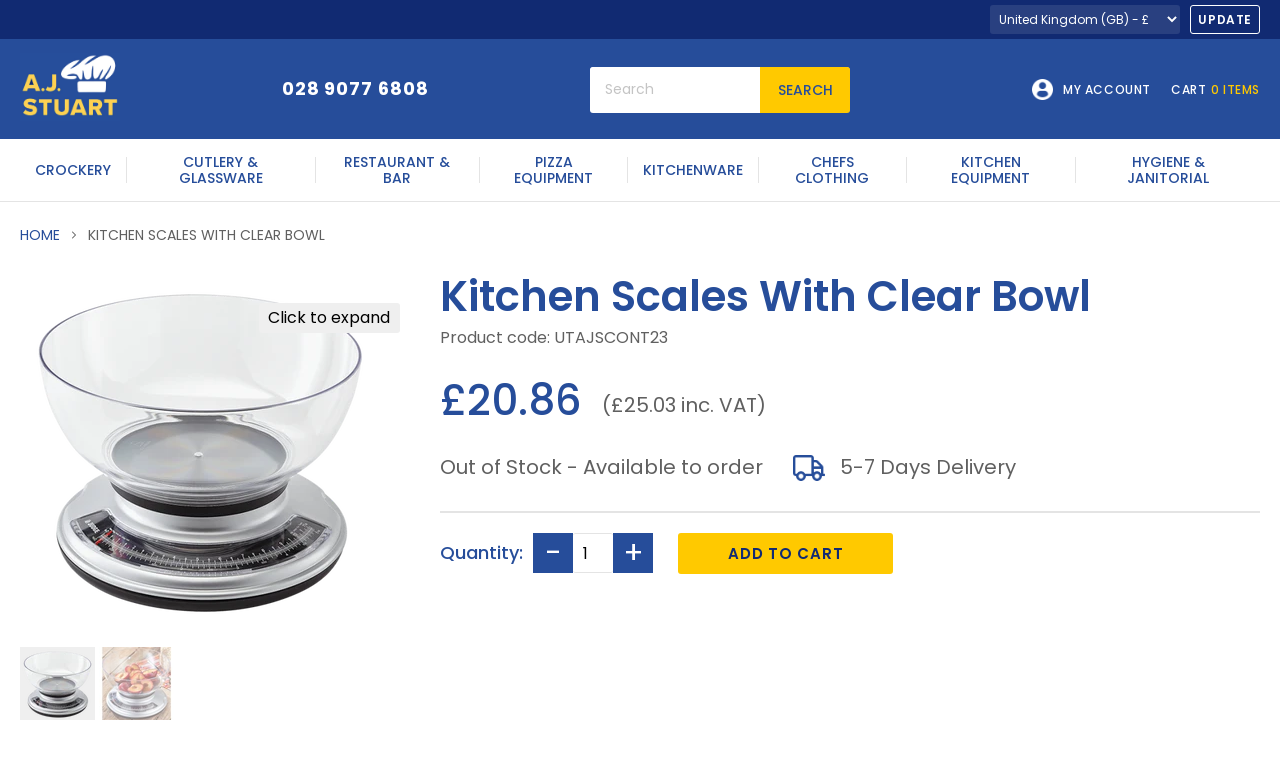

--- FILE ---
content_type: text/html; charset=utf-8
request_url: https://ajstuarts.com/products/kitchen-scales-with-clear-bowl
body_size: 50154
content:
<!doctype html>
<html class="no-js no-touch" lang="en">
  <head>
    <meta charset="utf-8">
    <meta http-equiv="x-ua-compatible" content="IE=edge" >
    
    <link rel="preconnect" href="https://cdn.shopify.com">
    <!--<link rel="preconnect" href="https://fonts.shopifycdn.com">
    <link rel="preconnect" href="https://v.shopify.com">
    <link rel="preconnect" href="https://cdn.shopifycloud.com">-->
    <link rel="preconnect" href="https://fonts.googleapis.com">
    <link rel="preconnect" href="https://fonts.gstatic.com" crossorigin>
    <!--<link rel="dns-prefetch" href="//cdnjs.cloudflare.com" crossorigin>-->
	
    <!--<link rel='preload' as='style' href="https://fonts.googleapis.com/css2?family=Palanquin:wght@100;200;300;400;500;600;700&display=swap">
    <link href="https://fonts.googleapis.com/css2?family=Palanquin:wght@100;200;300;400;500;600;700&display=swap" rel="stylesheet">-->
	<link rel='preload' as='style' href="https://fonts.googleapis.com/css2?family=Poppins:ital,wght@0,100;0,200;0,300;0,400;0,500;0,600;0,700;0,800;0,900;1,100;1,200;1,300;1,400;1,500;1,600;1,700;1,800;1,900&display=swap">
    <link href="https://fonts.googleapis.com/css2?family=Poppins:ital,wght@0,100;0,200;0,300;0,400;0,500;0,600;0,700;0,800;0,900;1,100;1,200;1,300;1,400;1,500;1,600;1,700;1,800;1,900&display=swap" rel="stylesheet">
    
    <link rel="stylesheet" href="https://cdnjs.cloudflare.com/ajax/libs/slick-carousel/1.8.1/slick.min.css">
    <script src="https://cdnjs.cloudflare.com/ajax/libs/jquery/3.3.1/jquery.min.js"></script>
    <script src="https://cdnjs.cloudflare.com/ajax/libs/twitter-bootstrap/3.3.7/js/bootstrap.min.js"></script>
    <script src="https://cdnjs.cloudflare.com/ajax/libs/slick-carousel/1.8.1/slick.js"></script>

    
    <script type="text/javascript" src="https://secure.visionary-company-ingenuity.com/js/261712.js"></script>
    <noscript><img src="https://secure.visionary-company-ingenuity.com/261712.png" style="display:none;" /></noscript>
    
    <!--  <link rel="stylesheet" href="https://cdnjs.cloudflare.com/ajax/libs/twitter-bootstrap/3.3.7/css/bootstrap.min.css">
    <link href="//ajstuarts.com/cdn/shop/t/23/assets/changes.css?v=98029451763737235141710947913" rel="stylesheet" type="text/css" media="all" />
     <link href="//ajstuarts.com/cdn/shop/t/23/assets/responsive.css?v=153645388290544585911660907177" rel="stylesheet" type="text/css" media="all" />
     <link rel="preload" href="//ajstuarts.com/cdn/fonts/lato/lato_n7.900f219bc7337bc57a7a2151983f0a4a4d9d5dcf.woff2" as="font" crossorigin="anonymous">
    <link rel="preload" as="style" href="//ajstuarts.com/cdn/shop/t/23/assets/theme.css?v=169908859659773438731764331753">
    <link href="//ajstuarts.com/cdn/shop/t/23/assets/theme.css?v=169908859659773438731764331753" rel="stylesheet" type="text/css" media="all" /> -->
   <link rel="preload" as="style" href="//ajstuarts.com/cdn/shop/t/23/assets/custom-styles.css?v=110785842657719029461686569003">
   <link href="//ajstuarts.com/cdn/shop/t/23/assets/custom-styles.css?v=110785842657719029461686569003" rel="stylesheet" type="text/css" media="all" /> 
    
    <title>Kitchen Scales With Clear Bowl | AJ Stuart</title>

    
      <meta name="description" content="These Kitchen Scales are an have an easy to read analog scale making them an ideal choice for measuring ingredients whilst cooking and baking.">
    

    
  <link rel="shortcut icon" href="//ajstuarts.com/cdn/shop/files/g855_32x32.png?v=1619013134" type="image/png">


    
      <link rel="canonical" href="https://ajstuarts.com/products/kitchen-scales-with-clear-bowl" />
    

    <meta name="viewport" content="width=device-width">

    
    















<meta property="og:site_name" content="AJ Stuart">
<meta property="og:url" content="https://ajstuarts.com/products/kitchen-scales-with-clear-bowl">
<meta property="og:title" content="Kitchen Scales With Clear Bowl">
<meta property="og:type" content="website">
<meta property="og:description" content="These Kitchen Scales are an have an easy to read analog scale making them an ideal choice for measuring ingredients whilst cooking and baking.">




    
    
    

    
    
    <meta
      property="og:image"
      content="https://ajstuarts.com/cdn/shop/files/j406_1200x1200.png?v=1704194144"
    />
    <meta
      property="og:image:secure_url"
      content="https://ajstuarts.com/cdn/shop/files/j406_1200x1200.png?v=1704194144"
    />
    <meta property="og:image:width" content="1200" />
    <meta property="og:image:height" content="1200" />
    
    
    <meta property="og:image:alt" content="Social media image" />
  
















<meta name="twitter:title" content="Kitchen Scales With Clear Bowl | AJ Stuart">
<meta name="twitter:description" content="These Kitchen Scales are an have an easy to read analog scale making them an ideal choice for measuring ingredients whilst cooking and baking.">


    
    
    
      
      
      <meta name="twitter:card" content="summary">
    
    
    <meta
      property="twitter:image"
      content="https://ajstuarts.com/cdn/shop/files/j406_1200x1200_crop_center.png?v=1704194144"
    />
    <meta property="twitter:image:width" content="1200" />
    <meta property="twitter:image:height" content="1200" />
    
    
    <meta property="twitter:image:alt" content="Social media image" />
  



    <script>window.performance && window.performance.mark && window.performance.mark('shopify.content_for_header.start');</script><meta name="google-site-verification" content="PYq-RtqTOaT0gAp4epfwMkVmtXOEKKjQuR1Ij52gqek">
<meta name="google-site-verification" content="PYq-RtqTOaT0gAp4epfwMkVmtXOEKKjQuR1Ij52gqek">
<meta id="shopify-digital-wallet" name="shopify-digital-wallet" content="/53133705394/digital_wallets/dialog">
<meta name="shopify-checkout-api-token" content="0e883178952028689b17f41754224aeb">
<link rel="alternate" type="application/json+oembed" href="https://ajstuarts.com/products/kitchen-scales-with-clear-bowl.oembed">
<script async="async" src="/checkouts/internal/preloads.js?locale=en-GB"></script>
<link rel="preconnect" href="https://shop.app" crossorigin="anonymous">
<script async="async" src="https://shop.app/checkouts/internal/preloads.js?locale=en-GB&shop_id=53133705394" crossorigin="anonymous"></script>
<script id="shopify-features" type="application/json">{"accessToken":"0e883178952028689b17f41754224aeb","betas":["rich-media-storefront-analytics"],"domain":"ajstuarts.com","predictiveSearch":true,"shopId":53133705394,"locale":"en"}</script>
<script>var Shopify = Shopify || {};
Shopify.shop = "ajstuart.myshopify.com";
Shopify.locale = "en";
Shopify.currency = {"active":"GBP","rate":"1.0"};
Shopify.country = "GB";
Shopify.theme = {"name":"Aj-stuart-theme-19-08-22","id":130947547314,"schema_name":"Empire","schema_version":"5.8.0","theme_store_id":null,"role":"main"};
Shopify.theme.handle = "null";
Shopify.theme.style = {"id":null,"handle":null};
Shopify.cdnHost = "ajstuarts.com/cdn";
Shopify.routes = Shopify.routes || {};
Shopify.routes.root = "/";</script>
<script type="module">!function(o){(o.Shopify=o.Shopify||{}).modules=!0}(window);</script>
<script>!function(o){function n(){var o=[];function n(){o.push(Array.prototype.slice.apply(arguments))}return n.q=o,n}var t=o.Shopify=o.Shopify||{};t.loadFeatures=n(),t.autoloadFeatures=n()}(window);</script>
<script>
  window.ShopifyPay = window.ShopifyPay || {};
  window.ShopifyPay.apiHost = "shop.app\/pay";
  window.ShopifyPay.redirectState = null;
</script>
<script id="shop-js-analytics" type="application/json">{"pageType":"product"}</script>
<script defer="defer" async type="module" src="//ajstuarts.com/cdn/shopifycloud/shop-js/modules/v2/client.init-shop-cart-sync_BdyHc3Nr.en.esm.js"></script>
<script defer="defer" async type="module" src="//ajstuarts.com/cdn/shopifycloud/shop-js/modules/v2/chunk.common_Daul8nwZ.esm.js"></script>
<script type="module">
  await import("//ajstuarts.com/cdn/shopifycloud/shop-js/modules/v2/client.init-shop-cart-sync_BdyHc3Nr.en.esm.js");
await import("//ajstuarts.com/cdn/shopifycloud/shop-js/modules/v2/chunk.common_Daul8nwZ.esm.js");

  window.Shopify.SignInWithShop?.initShopCartSync?.({"fedCMEnabled":true,"windoidEnabled":true});

</script>
<script>
  window.Shopify = window.Shopify || {};
  if (!window.Shopify.featureAssets) window.Shopify.featureAssets = {};
  window.Shopify.featureAssets['shop-js'] = {"shop-cart-sync":["modules/v2/client.shop-cart-sync_QYOiDySF.en.esm.js","modules/v2/chunk.common_Daul8nwZ.esm.js"],"init-fed-cm":["modules/v2/client.init-fed-cm_DchLp9rc.en.esm.js","modules/v2/chunk.common_Daul8nwZ.esm.js"],"shop-button":["modules/v2/client.shop-button_OV7bAJc5.en.esm.js","modules/v2/chunk.common_Daul8nwZ.esm.js"],"init-windoid":["modules/v2/client.init-windoid_DwxFKQ8e.en.esm.js","modules/v2/chunk.common_Daul8nwZ.esm.js"],"shop-cash-offers":["modules/v2/client.shop-cash-offers_DWtL6Bq3.en.esm.js","modules/v2/chunk.common_Daul8nwZ.esm.js","modules/v2/chunk.modal_CQq8HTM6.esm.js"],"shop-toast-manager":["modules/v2/client.shop-toast-manager_CX9r1SjA.en.esm.js","modules/v2/chunk.common_Daul8nwZ.esm.js"],"init-shop-email-lookup-coordinator":["modules/v2/client.init-shop-email-lookup-coordinator_UhKnw74l.en.esm.js","modules/v2/chunk.common_Daul8nwZ.esm.js"],"pay-button":["modules/v2/client.pay-button_DzxNnLDY.en.esm.js","modules/v2/chunk.common_Daul8nwZ.esm.js"],"avatar":["modules/v2/client.avatar_BTnouDA3.en.esm.js"],"init-shop-cart-sync":["modules/v2/client.init-shop-cart-sync_BdyHc3Nr.en.esm.js","modules/v2/chunk.common_Daul8nwZ.esm.js"],"shop-login-button":["modules/v2/client.shop-login-button_D8B466_1.en.esm.js","modules/v2/chunk.common_Daul8nwZ.esm.js","modules/v2/chunk.modal_CQq8HTM6.esm.js"],"init-customer-accounts-sign-up":["modules/v2/client.init-customer-accounts-sign-up_C8fpPm4i.en.esm.js","modules/v2/client.shop-login-button_D8B466_1.en.esm.js","modules/v2/chunk.common_Daul8nwZ.esm.js","modules/v2/chunk.modal_CQq8HTM6.esm.js"],"init-shop-for-new-customer-accounts":["modules/v2/client.init-shop-for-new-customer-accounts_CVTO0Ztu.en.esm.js","modules/v2/client.shop-login-button_D8B466_1.en.esm.js","modules/v2/chunk.common_Daul8nwZ.esm.js","modules/v2/chunk.modal_CQq8HTM6.esm.js"],"init-customer-accounts":["modules/v2/client.init-customer-accounts_dRgKMfrE.en.esm.js","modules/v2/client.shop-login-button_D8B466_1.en.esm.js","modules/v2/chunk.common_Daul8nwZ.esm.js","modules/v2/chunk.modal_CQq8HTM6.esm.js"],"shop-follow-button":["modules/v2/client.shop-follow-button_CkZpjEct.en.esm.js","modules/v2/chunk.common_Daul8nwZ.esm.js","modules/v2/chunk.modal_CQq8HTM6.esm.js"],"lead-capture":["modules/v2/client.lead-capture_BntHBhfp.en.esm.js","modules/v2/chunk.common_Daul8nwZ.esm.js","modules/v2/chunk.modal_CQq8HTM6.esm.js"],"checkout-modal":["modules/v2/client.checkout-modal_CfxcYbTm.en.esm.js","modules/v2/chunk.common_Daul8nwZ.esm.js","modules/v2/chunk.modal_CQq8HTM6.esm.js"],"shop-login":["modules/v2/client.shop-login_Da4GZ2H6.en.esm.js","modules/v2/chunk.common_Daul8nwZ.esm.js","modules/v2/chunk.modal_CQq8HTM6.esm.js"],"payment-terms":["modules/v2/client.payment-terms_MV4M3zvL.en.esm.js","modules/v2/chunk.common_Daul8nwZ.esm.js","modules/v2/chunk.modal_CQq8HTM6.esm.js"]};
</script>
<script>(function() {
  var isLoaded = false;
  function asyncLoad() {
    if (isLoaded) return;
    isLoaded = true;
    var urls = ["https:\/\/ping.contactpigeon.com\/bi\/nshopjs\/cpagent142598.js?cid=ajstuart\u0026v=001\u0026shop=ajstuart.myshopify.com","https:\/\/cdn.roseperl.com\/storelocator-prod\/setting\/ajstuart-1750215687.js?shop=ajstuart.myshopify.com","https:\/\/cdn.roseperl.com\/storelocator-prod\/wtb\/ajstuart-1750215687.js?shop=ajstuart.myshopify.com","https:\/\/cdn.roseperl.com\/storelocator-prod\/stockist-form\/ajstuart-1750215689.js?shop=ajstuart.myshopify.com","https:\/\/cdn.roseperl.com\/storelocator-prod\/assets\/js\/afthpage.js?shop=ajstuart.myshopify.com"];
    for (var i = 0; i < urls.length; i++) {
      var s = document.createElement('script');
      s.type = 'text/javascript';
      s.async = true;
      s.src = urls[i];
      var x = document.getElementsByTagName('script')[0];
      x.parentNode.insertBefore(s, x);
    }
  };
  if(window.attachEvent) {
    window.attachEvent('onload', asyncLoad);
  } else {
    window.addEventListener('load', asyncLoad, false);
  }
})();</script>
<script id="__st">var __st={"a":53133705394,"offset":0,"reqid":"bf17850c-824f-49de-9660-ee5a3bfd8d78-1769026054","pageurl":"ajstuarts.com\/products\/kitchen-scales-with-clear-bowl","u":"d141787c29d2","p":"product","rtyp":"product","rid":6886144606386};</script>
<script>window.ShopifyPaypalV4VisibilityTracking = true;</script>
<script id="captcha-bootstrap">!function(){'use strict';const t='contact',e='account',n='new_comment',o=[[t,t],['blogs',n],['comments',n],[t,'customer']],c=[[e,'customer_login'],[e,'guest_login'],[e,'recover_customer_password'],[e,'create_customer']],r=t=>t.map((([t,e])=>`form[action*='/${t}']:not([data-nocaptcha='true']) input[name='form_type'][value='${e}']`)).join(','),a=t=>()=>t?[...document.querySelectorAll(t)].map((t=>t.form)):[];function s(){const t=[...o],e=r(t);return a(e)}const i='password',u='form_key',d=['recaptcha-v3-token','g-recaptcha-response','h-captcha-response',i],f=()=>{try{return window.sessionStorage}catch{return}},m='__shopify_v',_=t=>t.elements[u];function p(t,e,n=!1){try{const o=window.sessionStorage,c=JSON.parse(o.getItem(e)),{data:r}=function(t){const{data:e,action:n}=t;return t[m]||n?{data:e,action:n}:{data:t,action:n}}(c);for(const[e,n]of Object.entries(r))t.elements[e]&&(t.elements[e].value=n);n&&o.removeItem(e)}catch(o){console.error('form repopulation failed',{error:o})}}const l='form_type',E='cptcha';function T(t){t.dataset[E]=!0}const w=window,h=w.document,L='Shopify',v='ce_forms',y='captcha';let A=!1;((t,e)=>{const n=(g='f06e6c50-85a8-45c8-87d0-21a2b65856fe',I='https://cdn.shopify.com/shopifycloud/storefront-forms-hcaptcha/ce_storefront_forms_captcha_hcaptcha.v1.5.2.iife.js',D={infoText:'Protected by hCaptcha',privacyText:'Privacy',termsText:'Terms'},(t,e,n)=>{const o=w[L][v],c=o.bindForm;if(c)return c(t,g,e,D).then(n);var r;o.q.push([[t,g,e,D],n]),r=I,A||(h.body.append(Object.assign(h.createElement('script'),{id:'captcha-provider',async:!0,src:r})),A=!0)});var g,I,D;w[L]=w[L]||{},w[L][v]=w[L][v]||{},w[L][v].q=[],w[L][y]=w[L][y]||{},w[L][y].protect=function(t,e){n(t,void 0,e),T(t)},Object.freeze(w[L][y]),function(t,e,n,w,h,L){const[v,y,A,g]=function(t,e,n){const i=e?o:[],u=t?c:[],d=[...i,...u],f=r(d),m=r(i),_=r(d.filter((([t,e])=>n.includes(e))));return[a(f),a(m),a(_),s()]}(w,h,L),I=t=>{const e=t.target;return e instanceof HTMLFormElement?e:e&&e.form},D=t=>v().includes(t);t.addEventListener('submit',(t=>{const e=I(t);if(!e)return;const n=D(e)&&!e.dataset.hcaptchaBound&&!e.dataset.recaptchaBound,o=_(e),c=g().includes(e)&&(!o||!o.value);(n||c)&&t.preventDefault(),c&&!n&&(function(t){try{if(!f())return;!function(t){const e=f();if(!e)return;const n=_(t);if(!n)return;const o=n.value;o&&e.removeItem(o)}(t);const e=Array.from(Array(32),(()=>Math.random().toString(36)[2])).join('');!function(t,e){_(t)||t.append(Object.assign(document.createElement('input'),{type:'hidden',name:u})),t.elements[u].value=e}(t,e),function(t,e){const n=f();if(!n)return;const o=[...t.querySelectorAll(`input[type='${i}']`)].map((({name:t})=>t)),c=[...d,...o],r={};for(const[a,s]of new FormData(t).entries())c.includes(a)||(r[a]=s);n.setItem(e,JSON.stringify({[m]:1,action:t.action,data:r}))}(t,e)}catch(e){console.error('failed to persist form',e)}}(e),e.submit())}));const S=(t,e)=>{t&&!t.dataset[E]&&(n(t,e.some((e=>e===t))),T(t))};for(const o of['focusin','change'])t.addEventListener(o,(t=>{const e=I(t);D(e)&&S(e,y())}));const B=e.get('form_key'),M=e.get(l),P=B&&M;t.addEventListener('DOMContentLoaded',(()=>{const t=y();if(P)for(const e of t)e.elements[l].value===M&&p(e,B);[...new Set([...A(),...v().filter((t=>'true'===t.dataset.shopifyCaptcha))])].forEach((e=>S(e,t)))}))}(h,new URLSearchParams(w.location.search),n,t,e,['guest_login'])})(!1,!0)}();</script>
<script integrity="sha256-4kQ18oKyAcykRKYeNunJcIwy7WH5gtpwJnB7kiuLZ1E=" data-source-attribution="shopify.loadfeatures" defer="defer" src="//ajstuarts.com/cdn/shopifycloud/storefront/assets/storefront/load_feature-a0a9edcb.js" crossorigin="anonymous"></script>
<script crossorigin="anonymous" defer="defer" src="//ajstuarts.com/cdn/shopifycloud/storefront/assets/shopify_pay/storefront-65b4c6d7.js?v=20250812"></script>
<script data-source-attribution="shopify.dynamic_checkout.dynamic.init">var Shopify=Shopify||{};Shopify.PaymentButton=Shopify.PaymentButton||{isStorefrontPortableWallets:!0,init:function(){window.Shopify.PaymentButton.init=function(){};var t=document.createElement("script");t.src="https://ajstuarts.com/cdn/shopifycloud/portable-wallets/latest/portable-wallets.en.js",t.type="module",document.head.appendChild(t)}};
</script>
<script data-source-attribution="shopify.dynamic_checkout.buyer_consent">
  function portableWalletsHideBuyerConsent(e){var t=document.getElementById("shopify-buyer-consent"),n=document.getElementById("shopify-subscription-policy-button");t&&n&&(t.classList.add("hidden"),t.setAttribute("aria-hidden","true"),n.removeEventListener("click",e))}function portableWalletsShowBuyerConsent(e){var t=document.getElementById("shopify-buyer-consent"),n=document.getElementById("shopify-subscription-policy-button");t&&n&&(t.classList.remove("hidden"),t.removeAttribute("aria-hidden"),n.addEventListener("click",e))}window.Shopify?.PaymentButton&&(window.Shopify.PaymentButton.hideBuyerConsent=portableWalletsHideBuyerConsent,window.Shopify.PaymentButton.showBuyerConsent=portableWalletsShowBuyerConsent);
</script>
<script data-source-attribution="shopify.dynamic_checkout.cart.bootstrap">document.addEventListener("DOMContentLoaded",(function(){function t(){return document.querySelector("shopify-accelerated-checkout-cart, shopify-accelerated-checkout")}if(t())Shopify.PaymentButton.init();else{new MutationObserver((function(e,n){t()&&(Shopify.PaymentButton.init(),n.disconnect())})).observe(document.body,{childList:!0,subtree:!0})}}));
</script>
<script id='scb4127' type='text/javascript' async='' src='https://ajstuarts.com/cdn/shopifycloud/privacy-banner/storefront-banner.js'></script><link id="shopify-accelerated-checkout-styles" rel="stylesheet" media="screen" href="https://ajstuarts.com/cdn/shopifycloud/portable-wallets/latest/accelerated-checkout-backwards-compat.css" crossorigin="anonymous">
<style id="shopify-accelerated-checkout-cart">
        #shopify-buyer-consent {
  margin-top: 1em;
  display: inline-block;
  width: 100%;
}

#shopify-buyer-consent.hidden {
  display: none;
}

#shopify-subscription-policy-button {
  background: none;
  border: none;
  padding: 0;
  text-decoration: underline;
  font-size: inherit;
  cursor: pointer;
}

#shopify-subscription-policy-button::before {
  box-shadow: none;
}

      </style>

<script>window.performance && window.performance.mark && window.performance.mark('shopify.content_for_header.end');</script>

    
    <script>
      window.Theme = window.Theme || {};
      window.Theme.routes = {
        "root_url": "/",
        "account_url": "/account",
        "account_login_url": "/account/login",
        "account_logout_url": "/account/logout",
        "account_register_url": "/account/register",
        "account_addresses_url": "/account/addresses",
        "collections_url": "/collections",
        "all_products_collection_url": "/collections/all",
        "search_url": "/search",
        "cart_url": "/cart",
        "cart_add_url": "/cart/add",
        "cart_change_url": "/cart/change",
        "cart_clear_url": "/cart/clear",
        "product_recommendations_url": "/recommendations/products",
      };
    </script>
    

  
<!--begin-boost-pfs-filter-css-->
  <link rel="preload stylesheet" href="//ajstuarts.com/cdn/shop/t/23/assets/boost-pfs-instant-search.css?v=37833536584309821091660907177" as="style"><link href="//ajstuarts.com/cdn/shop/t/23/assets/boost-pfs-custom.css?v=141056849740928780571660907177" rel="stylesheet" type="text/css" media="all" />
<style data-id="boost-pfs-style">
    .boost-pfs-filter-option-title-text {}

   .boost-pfs-filter-tree-v .boost-pfs-filter-option-title-text:before {}
    .boost-pfs-filter-tree-v .boost-pfs-filter-option.boost-pfs-filter-option-collapsed .boost-pfs-filter-option-title-text:before {}
    .boost-pfs-filter-tree-h .boost-pfs-filter-option-title-heading:before {}

    .boost-pfs-filter-refine-by .boost-pfs-filter-option-title h3 {}

    .boost-pfs-filter-option-content .boost-pfs-filter-option-item-list .boost-pfs-filter-option-item button,
    .boost-pfs-filter-option-content .boost-pfs-filter-option-item-list .boost-pfs-filter-option-item .boost-pfs-filter-button,
    .boost-pfs-filter-option-range-amount input,
    .boost-pfs-filter-tree-v .boost-pfs-filter-refine-by .boost-pfs-filter-refine-by-items .refine-by-item,
    .boost-pfs-filter-refine-by-wrapper-v .boost-pfs-filter-refine-by .boost-pfs-filter-refine-by-items .refine-by-item,
    .boost-pfs-filter-refine-by .boost-pfs-filter-option-title,
    .boost-pfs-filter-refine-by .boost-pfs-filter-refine-by-items .refine-by-item>a,
    .boost-pfs-filter-refine-by>span,
    .boost-pfs-filter-clear,
    .boost-pfs-filter-clear-all{}
    .boost-pfs-filter-tree-h .boost-pfs-filter-pc .boost-pfs-filter-refine-by-items .refine-by-item .boost-pfs-filter-clear .refine-by-type,
    .boost-pfs-filter-refine-by-wrapper-h .boost-pfs-filter-pc .boost-pfs-filter-refine-by-items .refine-by-item .boost-pfs-filter-clear .refine-by-type {}

    .boost-pfs-filter-option-multi-level-collections .boost-pfs-filter-option-multi-level-list .boost-pfs-filter-option-item .boost-pfs-filter-button-arrow .boost-pfs-arrow:before,
    .boost-pfs-filter-option-multi-level-tag .boost-pfs-filter-option-multi-level-list .boost-pfs-filter-option-item .boost-pfs-filter-button-arrow .boost-pfs-arrow:before {}

    .boost-pfs-filter-refine-by-wrapper-v .boost-pfs-filter-refine-by .boost-pfs-filter-refine-by-items .refine-by-item .boost-pfs-filter-clear:after,
    .boost-pfs-filter-refine-by-wrapper-v .boost-pfs-filter-refine-by .boost-pfs-filter-refine-by-items .refine-by-item .boost-pfs-filter-clear:before,
    .boost-pfs-filter-tree-v .boost-pfs-filter-refine-by .boost-pfs-filter-refine-by-items .refine-by-item .boost-pfs-filter-clear:after,
    .boost-pfs-filter-tree-v .boost-pfs-filter-refine-by .boost-pfs-filter-refine-by-items .refine-by-item .boost-pfs-filter-clear:before,
    .boost-pfs-filter-refine-by-wrapper-h .boost-pfs-filter-pc .boost-pfs-filter-refine-by-items .refine-by-item .boost-pfs-filter-clear:after,
    .boost-pfs-filter-refine-by-wrapper-h .boost-pfs-filter-pc .boost-pfs-filter-refine-by-items .refine-by-item .boost-pfs-filter-clear:before,
    .boost-pfs-filter-tree-h .boost-pfs-filter-pc .boost-pfs-filter-refine-by-items .refine-by-item .boost-pfs-filter-clear:after,
    .boost-pfs-filter-tree-h .boost-pfs-filter-pc .boost-pfs-filter-refine-by-items .refine-by-item .boost-pfs-filter-clear:before {}
    .boost-pfs-filter-option-range-slider .noUi-value-horizontal {}

    .boost-pfs-filter-tree-mobile-button button,
    .boost-pfs-filter-top-sorting-mobile button {}
    .boost-pfs-filter-top-sorting-mobile button>span:after {}
  </style>
<!--end-boost-pfs-filter-css-->


<link href="https://monorail-edge.shopifysvc.com" rel="dns-prefetch">
<script>(function(){if ("sendBeacon" in navigator && "performance" in window) {try {var session_token_from_headers = performance.getEntriesByType('navigation')[0].serverTiming.find(x => x.name == '_s').description;} catch {var session_token_from_headers = undefined;}var session_cookie_matches = document.cookie.match(/_shopify_s=([^;]*)/);var session_token_from_cookie = session_cookie_matches && session_cookie_matches.length === 2 ? session_cookie_matches[1] : "";var session_token = session_token_from_headers || session_token_from_cookie || "";function handle_abandonment_event(e) {var entries = performance.getEntries().filter(function(entry) {return /monorail-edge.shopifysvc.com/.test(entry.name);});if (!window.abandonment_tracked && entries.length === 0) {window.abandonment_tracked = true;var currentMs = Date.now();var navigation_start = performance.timing.navigationStart;var payload = {shop_id: 53133705394,url: window.location.href,navigation_start,duration: currentMs - navigation_start,session_token,page_type: "product"};window.navigator.sendBeacon("https://monorail-edge.shopifysvc.com/v1/produce", JSON.stringify({schema_id: "online_store_buyer_site_abandonment/1.1",payload: payload,metadata: {event_created_at_ms: currentMs,event_sent_at_ms: currentMs}}));}}window.addEventListener('pagehide', handle_abandonment_event);}}());</script>
<script id="web-pixels-manager-setup">(function e(e,d,r,n,o){if(void 0===o&&(o={}),!Boolean(null===(a=null===(i=window.Shopify)||void 0===i?void 0:i.analytics)||void 0===a?void 0:a.replayQueue)){var i,a;window.Shopify=window.Shopify||{};var t=window.Shopify;t.analytics=t.analytics||{};var s=t.analytics;s.replayQueue=[],s.publish=function(e,d,r){return s.replayQueue.push([e,d,r]),!0};try{self.performance.mark("wpm:start")}catch(e){}var l=function(){var e={modern:/Edge?\/(1{2}[4-9]|1[2-9]\d|[2-9]\d{2}|\d{4,})\.\d+(\.\d+|)|Firefox\/(1{2}[4-9]|1[2-9]\d|[2-9]\d{2}|\d{4,})\.\d+(\.\d+|)|Chrom(ium|e)\/(9{2}|\d{3,})\.\d+(\.\d+|)|(Maci|X1{2}).+ Version\/(15\.\d+|(1[6-9]|[2-9]\d|\d{3,})\.\d+)([,.]\d+|)( \(\w+\)|)( Mobile\/\w+|) Safari\/|Chrome.+OPR\/(9{2}|\d{3,})\.\d+\.\d+|(CPU[ +]OS|iPhone[ +]OS|CPU[ +]iPhone|CPU IPhone OS|CPU iPad OS)[ +]+(15[._]\d+|(1[6-9]|[2-9]\d|\d{3,})[._]\d+)([._]\d+|)|Android:?[ /-](13[3-9]|1[4-9]\d|[2-9]\d{2}|\d{4,})(\.\d+|)(\.\d+|)|Android.+Firefox\/(13[5-9]|1[4-9]\d|[2-9]\d{2}|\d{4,})\.\d+(\.\d+|)|Android.+Chrom(ium|e)\/(13[3-9]|1[4-9]\d|[2-9]\d{2}|\d{4,})\.\d+(\.\d+|)|SamsungBrowser\/([2-9]\d|\d{3,})\.\d+/,legacy:/Edge?\/(1[6-9]|[2-9]\d|\d{3,})\.\d+(\.\d+|)|Firefox\/(5[4-9]|[6-9]\d|\d{3,})\.\d+(\.\d+|)|Chrom(ium|e)\/(5[1-9]|[6-9]\d|\d{3,})\.\d+(\.\d+|)([\d.]+$|.*Safari\/(?![\d.]+ Edge\/[\d.]+$))|(Maci|X1{2}).+ Version\/(10\.\d+|(1[1-9]|[2-9]\d|\d{3,})\.\d+)([,.]\d+|)( \(\w+\)|)( Mobile\/\w+|) Safari\/|Chrome.+OPR\/(3[89]|[4-9]\d|\d{3,})\.\d+\.\d+|(CPU[ +]OS|iPhone[ +]OS|CPU[ +]iPhone|CPU IPhone OS|CPU iPad OS)[ +]+(10[._]\d+|(1[1-9]|[2-9]\d|\d{3,})[._]\d+)([._]\d+|)|Android:?[ /-](13[3-9]|1[4-9]\d|[2-9]\d{2}|\d{4,})(\.\d+|)(\.\d+|)|Mobile Safari.+OPR\/([89]\d|\d{3,})\.\d+\.\d+|Android.+Firefox\/(13[5-9]|1[4-9]\d|[2-9]\d{2}|\d{4,})\.\d+(\.\d+|)|Android.+Chrom(ium|e)\/(13[3-9]|1[4-9]\d|[2-9]\d{2}|\d{4,})\.\d+(\.\d+|)|Android.+(UC? ?Browser|UCWEB|U3)[ /]?(15\.([5-9]|\d{2,})|(1[6-9]|[2-9]\d|\d{3,})\.\d+)\.\d+|SamsungBrowser\/(5\.\d+|([6-9]|\d{2,})\.\d+)|Android.+MQ{2}Browser\/(14(\.(9|\d{2,})|)|(1[5-9]|[2-9]\d|\d{3,})(\.\d+|))(\.\d+|)|K[Aa][Ii]OS\/(3\.\d+|([4-9]|\d{2,})\.\d+)(\.\d+|)/},d=e.modern,r=e.legacy,n=navigator.userAgent;return n.match(d)?"modern":n.match(r)?"legacy":"unknown"}(),u="modern"===l?"modern":"legacy",c=(null!=n?n:{modern:"",legacy:""})[u],f=function(e){return[e.baseUrl,"/wpm","/b",e.hashVersion,"modern"===e.buildTarget?"m":"l",".js"].join("")}({baseUrl:d,hashVersion:r,buildTarget:u}),m=function(e){var d=e.version,r=e.bundleTarget,n=e.surface,o=e.pageUrl,i=e.monorailEndpoint;return{emit:function(e){var a=e.status,t=e.errorMsg,s=(new Date).getTime(),l=JSON.stringify({metadata:{event_sent_at_ms:s},events:[{schema_id:"web_pixels_manager_load/3.1",payload:{version:d,bundle_target:r,page_url:o,status:a,surface:n,error_msg:t},metadata:{event_created_at_ms:s}}]});if(!i)return console&&console.warn&&console.warn("[Web Pixels Manager] No Monorail endpoint provided, skipping logging."),!1;try{return self.navigator.sendBeacon.bind(self.navigator)(i,l)}catch(e){}var u=new XMLHttpRequest;try{return u.open("POST",i,!0),u.setRequestHeader("Content-Type","text/plain"),u.send(l),!0}catch(e){return console&&console.warn&&console.warn("[Web Pixels Manager] Got an unhandled error while logging to Monorail."),!1}}}}({version:r,bundleTarget:l,surface:e.surface,pageUrl:self.location.href,monorailEndpoint:e.monorailEndpoint});try{o.browserTarget=l,function(e){var d=e.src,r=e.async,n=void 0===r||r,o=e.onload,i=e.onerror,a=e.sri,t=e.scriptDataAttributes,s=void 0===t?{}:t,l=document.createElement("script"),u=document.querySelector("head"),c=document.querySelector("body");if(l.async=n,l.src=d,a&&(l.integrity=a,l.crossOrigin="anonymous"),s)for(var f in s)if(Object.prototype.hasOwnProperty.call(s,f))try{l.dataset[f]=s[f]}catch(e){}if(o&&l.addEventListener("load",o),i&&l.addEventListener("error",i),u)u.appendChild(l);else{if(!c)throw new Error("Did not find a head or body element to append the script");c.appendChild(l)}}({src:f,async:!0,onload:function(){if(!function(){var e,d;return Boolean(null===(d=null===(e=window.Shopify)||void 0===e?void 0:e.analytics)||void 0===d?void 0:d.initialized)}()){var d=window.webPixelsManager.init(e)||void 0;if(d){var r=window.Shopify.analytics;r.replayQueue.forEach((function(e){var r=e[0],n=e[1],o=e[2];d.publishCustomEvent(r,n,o)})),r.replayQueue=[],r.publish=d.publishCustomEvent,r.visitor=d.visitor,r.initialized=!0}}},onerror:function(){return m.emit({status:"failed",errorMsg:"".concat(f," has failed to load")})},sri:function(e){var d=/^sha384-[A-Za-z0-9+/=]+$/;return"string"==typeof e&&d.test(e)}(c)?c:"",scriptDataAttributes:o}),m.emit({status:"loading"})}catch(e){m.emit({status:"failed",errorMsg:(null==e?void 0:e.message)||"Unknown error"})}}})({shopId: 53133705394,storefrontBaseUrl: "https://ajstuarts.com",extensionsBaseUrl: "https://extensions.shopifycdn.com/cdn/shopifycloud/web-pixels-manager",monorailEndpoint: "https://monorail-edge.shopifysvc.com/unstable/produce_batch",surface: "storefront-renderer",enabledBetaFlags: ["2dca8a86"],webPixelsConfigList: [{"id":"585793714","configuration":"{\"config\":\"{\\\"pixel_id\\\":\\\"GT-MRM75JD\\\",\\\"target_country\\\":\\\"GB\\\",\\\"gtag_events\\\":[{\\\"type\\\":\\\"view_item\\\",\\\"action_label\\\":\\\"MC-2W982YCTZ0\\\"},{\\\"type\\\":\\\"purchase\\\",\\\"action_label\\\":\\\"MC-2W982YCTZ0\\\"},{\\\"type\\\":\\\"page_view\\\",\\\"action_label\\\":\\\"MC-2W982YCTZ0\\\"}],\\\"enable_monitoring_mode\\\":false}\"}","eventPayloadVersion":"v1","runtimeContext":"OPEN","scriptVersion":"b2a88bafab3e21179ed38636efcd8a93","type":"APP","apiClientId":1780363,"privacyPurposes":[],"dataSharingAdjustments":{"protectedCustomerApprovalScopes":["read_customer_address","read_customer_email","read_customer_name","read_customer_personal_data","read_customer_phone"]}},{"id":"175866242","eventPayloadVersion":"v1","runtimeContext":"LAX","scriptVersion":"1","type":"CUSTOM","privacyPurposes":["ANALYTICS"],"name":"Google Analytics tag (migrated)"},{"id":"shopify-app-pixel","configuration":"{}","eventPayloadVersion":"v1","runtimeContext":"STRICT","scriptVersion":"0450","apiClientId":"shopify-pixel","type":"APP","privacyPurposes":["ANALYTICS","MARKETING"]},{"id":"shopify-custom-pixel","eventPayloadVersion":"v1","runtimeContext":"LAX","scriptVersion":"0450","apiClientId":"shopify-pixel","type":"CUSTOM","privacyPurposes":["ANALYTICS","MARKETING"]}],isMerchantRequest: false,initData: {"shop":{"name":"AJ Stuart","paymentSettings":{"currencyCode":"GBP"},"myshopifyDomain":"ajstuart.myshopify.com","countryCode":"GB","storefrontUrl":"https:\/\/ajstuarts.com"},"customer":null,"cart":null,"checkout":null,"productVariants":[{"price":{"amount":20.86,"currencyCode":"GBP"},"product":{"title":"Kitchen Scales With Clear Bowl","vendor":"Horwood","id":"6886144606386","untranslatedTitle":"Kitchen Scales With Clear Bowl","url":"\/products\/kitchen-scales-with-clear-bowl","type":"Kitchen \u0026 Dining"},"id":"40535113203890","image":{"src":"\/\/ajstuarts.com\/cdn\/shop\/files\/j406.png?v=1704194144"},"sku":"UTAJSCONT23","title":"Default Title","untranslatedTitle":"Default Title"}],"purchasingCompany":null},},"https://ajstuarts.com/cdn","fcfee988w5aeb613cpc8e4bc33m6693e112",{"modern":"","legacy":""},{"shopId":"53133705394","storefrontBaseUrl":"https:\/\/ajstuarts.com","extensionBaseUrl":"https:\/\/extensions.shopifycdn.com\/cdn\/shopifycloud\/web-pixels-manager","surface":"storefront-renderer","enabledBetaFlags":"[\"2dca8a86\"]","isMerchantRequest":"false","hashVersion":"fcfee988w5aeb613cpc8e4bc33m6693e112","publish":"custom","events":"[[\"page_viewed\",{}],[\"product_viewed\",{\"productVariant\":{\"price\":{\"amount\":20.86,\"currencyCode\":\"GBP\"},\"product\":{\"title\":\"Kitchen Scales With Clear Bowl\",\"vendor\":\"Horwood\",\"id\":\"6886144606386\",\"untranslatedTitle\":\"Kitchen Scales With Clear Bowl\",\"url\":\"\/products\/kitchen-scales-with-clear-bowl\",\"type\":\"Kitchen \u0026 Dining\"},\"id\":\"40535113203890\",\"image\":{\"src\":\"\/\/ajstuarts.com\/cdn\/shop\/files\/j406.png?v=1704194144\"},\"sku\":\"UTAJSCONT23\",\"title\":\"Default Title\",\"untranslatedTitle\":\"Default Title\"}}]]"});</script><script>
  window.ShopifyAnalytics = window.ShopifyAnalytics || {};
  window.ShopifyAnalytics.meta = window.ShopifyAnalytics.meta || {};
  window.ShopifyAnalytics.meta.currency = 'GBP';
  var meta = {"product":{"id":6886144606386,"gid":"gid:\/\/shopify\/Product\/6886144606386","vendor":"Horwood","type":"Kitchen \u0026 Dining","handle":"kitchen-scales-with-clear-bowl","variants":[{"id":40535113203890,"price":2086,"name":"Kitchen Scales With Clear Bowl","public_title":null,"sku":"UTAJSCONT23"}],"remote":false},"page":{"pageType":"product","resourceType":"product","resourceId":6886144606386,"requestId":"bf17850c-824f-49de-9660-ee5a3bfd8d78-1769026054"}};
  for (var attr in meta) {
    window.ShopifyAnalytics.meta[attr] = meta[attr];
  }
</script>
<script class="analytics">
  (function () {
    var customDocumentWrite = function(content) {
      var jquery = null;

      if (window.jQuery) {
        jquery = window.jQuery;
      } else if (window.Checkout && window.Checkout.$) {
        jquery = window.Checkout.$;
      }

      if (jquery) {
        jquery('body').append(content);
      }
    };

    var hasLoggedConversion = function(token) {
      if (token) {
        return document.cookie.indexOf('loggedConversion=' + token) !== -1;
      }
      return false;
    }

    var setCookieIfConversion = function(token) {
      if (token) {
        var twoMonthsFromNow = new Date(Date.now());
        twoMonthsFromNow.setMonth(twoMonthsFromNow.getMonth() + 2);

        document.cookie = 'loggedConversion=' + token + '; expires=' + twoMonthsFromNow;
      }
    }

    var trekkie = window.ShopifyAnalytics.lib = window.trekkie = window.trekkie || [];
    if (trekkie.integrations) {
      return;
    }
    trekkie.methods = [
      'identify',
      'page',
      'ready',
      'track',
      'trackForm',
      'trackLink'
    ];
    trekkie.factory = function(method) {
      return function() {
        var args = Array.prototype.slice.call(arguments);
        args.unshift(method);
        trekkie.push(args);
        return trekkie;
      };
    };
    for (var i = 0; i < trekkie.methods.length; i++) {
      var key = trekkie.methods[i];
      trekkie[key] = trekkie.factory(key);
    }
    trekkie.load = function(config) {
      trekkie.config = config || {};
      trekkie.config.initialDocumentCookie = document.cookie;
      var first = document.getElementsByTagName('script')[0];
      var script = document.createElement('script');
      script.type = 'text/javascript';
      script.onerror = function(e) {
        var scriptFallback = document.createElement('script');
        scriptFallback.type = 'text/javascript';
        scriptFallback.onerror = function(error) {
                var Monorail = {
      produce: function produce(monorailDomain, schemaId, payload) {
        var currentMs = new Date().getTime();
        var event = {
          schema_id: schemaId,
          payload: payload,
          metadata: {
            event_created_at_ms: currentMs,
            event_sent_at_ms: currentMs
          }
        };
        return Monorail.sendRequest("https://" + monorailDomain + "/v1/produce", JSON.stringify(event));
      },
      sendRequest: function sendRequest(endpointUrl, payload) {
        // Try the sendBeacon API
        if (window && window.navigator && typeof window.navigator.sendBeacon === 'function' && typeof window.Blob === 'function' && !Monorail.isIos12()) {
          var blobData = new window.Blob([payload], {
            type: 'text/plain'
          });

          if (window.navigator.sendBeacon(endpointUrl, blobData)) {
            return true;
          } // sendBeacon was not successful

        } // XHR beacon

        var xhr = new XMLHttpRequest();

        try {
          xhr.open('POST', endpointUrl);
          xhr.setRequestHeader('Content-Type', 'text/plain');
          xhr.send(payload);
        } catch (e) {
          console.log(e);
        }

        return false;
      },
      isIos12: function isIos12() {
        return window.navigator.userAgent.lastIndexOf('iPhone; CPU iPhone OS 12_') !== -1 || window.navigator.userAgent.lastIndexOf('iPad; CPU OS 12_') !== -1;
      }
    };
    Monorail.produce('monorail-edge.shopifysvc.com',
      'trekkie_storefront_load_errors/1.1',
      {shop_id: 53133705394,
      theme_id: 130947547314,
      app_name: "storefront",
      context_url: window.location.href,
      source_url: "//ajstuarts.com/cdn/s/trekkie.storefront.cd680fe47e6c39ca5d5df5f0a32d569bc48c0f27.min.js"});

        };
        scriptFallback.async = true;
        scriptFallback.src = '//ajstuarts.com/cdn/s/trekkie.storefront.cd680fe47e6c39ca5d5df5f0a32d569bc48c0f27.min.js';
        first.parentNode.insertBefore(scriptFallback, first);
      };
      script.async = true;
      script.src = '//ajstuarts.com/cdn/s/trekkie.storefront.cd680fe47e6c39ca5d5df5f0a32d569bc48c0f27.min.js';
      first.parentNode.insertBefore(script, first);
    };
    trekkie.load(
      {"Trekkie":{"appName":"storefront","development":false,"defaultAttributes":{"shopId":53133705394,"isMerchantRequest":null,"themeId":130947547314,"themeCityHash":"15058156253479716720","contentLanguage":"en","currency":"GBP","eventMetadataId":"2b7533ac-68cc-4c7b-a730-bfd346b2e8be"},"isServerSideCookieWritingEnabled":true,"monorailRegion":"shop_domain","enabledBetaFlags":["65f19447"]},"Session Attribution":{},"S2S":{"facebookCapiEnabled":false,"source":"trekkie-storefront-renderer","apiClientId":580111}}
    );

    var loaded = false;
    trekkie.ready(function() {
      if (loaded) return;
      loaded = true;

      window.ShopifyAnalytics.lib = window.trekkie;

      var originalDocumentWrite = document.write;
      document.write = customDocumentWrite;
      try { window.ShopifyAnalytics.merchantGoogleAnalytics.call(this); } catch(error) {};
      document.write = originalDocumentWrite;

      window.ShopifyAnalytics.lib.page(null,{"pageType":"product","resourceType":"product","resourceId":6886144606386,"requestId":"bf17850c-824f-49de-9660-ee5a3bfd8d78-1769026054","shopifyEmitted":true});

      var match = window.location.pathname.match(/checkouts\/(.+)\/(thank_you|post_purchase)/)
      var token = match? match[1]: undefined;
      if (!hasLoggedConversion(token)) {
        setCookieIfConversion(token);
        window.ShopifyAnalytics.lib.track("Viewed Product",{"currency":"GBP","variantId":40535113203890,"productId":6886144606386,"productGid":"gid:\/\/shopify\/Product\/6886144606386","name":"Kitchen Scales With Clear Bowl","price":"20.86","sku":"UTAJSCONT23","brand":"Horwood","variant":null,"category":"Kitchen \u0026 Dining","nonInteraction":true,"remote":false},undefined,undefined,{"shopifyEmitted":true});
      window.ShopifyAnalytics.lib.track("monorail:\/\/trekkie_storefront_viewed_product\/1.1",{"currency":"GBP","variantId":40535113203890,"productId":6886144606386,"productGid":"gid:\/\/shopify\/Product\/6886144606386","name":"Kitchen Scales With Clear Bowl","price":"20.86","sku":"UTAJSCONT23","brand":"Horwood","variant":null,"category":"Kitchen \u0026 Dining","nonInteraction":true,"remote":false,"referer":"https:\/\/ajstuarts.com\/products\/kitchen-scales-with-clear-bowl"});
      }
    });


        var eventsListenerScript = document.createElement('script');
        eventsListenerScript.async = true;
        eventsListenerScript.src = "//ajstuarts.com/cdn/shopifycloud/storefront/assets/shop_events_listener-3da45d37.js";
        document.getElementsByTagName('head')[0].appendChild(eventsListenerScript);

})();</script>
  <script>
  if (!window.ga || (window.ga && typeof window.ga !== 'function')) {
    window.ga = function ga() {
      (window.ga.q = window.ga.q || []).push(arguments);
      if (window.Shopify && window.Shopify.analytics && typeof window.Shopify.analytics.publish === 'function') {
        window.Shopify.analytics.publish("ga_stub_called", {}, {sendTo: "google_osp_migration"});
      }
      console.error("Shopify's Google Analytics stub called with:", Array.from(arguments), "\nSee https://help.shopify.com/manual/promoting-marketing/pixels/pixel-migration#google for more information.");
    };
    if (window.Shopify && window.Shopify.analytics && typeof window.Shopify.analytics.publish === 'function') {
      window.Shopify.analytics.publish("ga_stub_initialized", {}, {sendTo: "google_osp_migration"});
    }
  }
</script>
<script
  defer
  src="https://ajstuarts.com/cdn/shopifycloud/perf-kit/shopify-perf-kit-3.0.4.min.js"
  data-application="storefront-renderer"
  data-shop-id="53133705394"
  data-render-region="gcp-us-east1"
  data-page-type="product"
  data-theme-instance-id="130947547314"
  data-theme-name="Empire"
  data-theme-version="5.8.0"
  data-monorail-region="shop_domain"
  data-resource-timing-sampling-rate="10"
  data-shs="true"
  data-shs-beacon="true"
  data-shs-export-with-fetch="true"
  data-shs-logs-sample-rate="1"
  data-shs-beacon-endpoint="https://ajstuarts.com/api/collect"
></script>
</head>

  <body class="template-product" data-instant-allow-query-string >
    <script>
      document.documentElement.className=document.documentElement.className.replace(/\bno-js\b/,'js');
      if(window.Shopify&&window.Shopify.designMode)document.documentElement.className+=' in-theme-editor';
      if(('ontouchstart' in window)||window.DocumentTouch&&document instanceof DocumentTouch)document.documentElement.className=document.documentElement.className.replace(/\bno-touch\b/,'has-touch');
    </script>

    <section class="region-selector">
      <div class="container">
        <div class="grid">
          <div class="col-12">
            <div class="wrap">
              <form method="post" action="/localization" id="localization_form" accept-charset="UTF-8" class="shopify-localization-form" enctype="multipart/form-data"><input type="hidden" name="form_type" value="localization" /><input type="hidden" name="utf8" value="✓" /><input type="hidden" name="_method" value="put" /><input type="hidden" name="return_to" value="/products/kitchen-scales-with-clear-bowl" />
                <select name="country_code">
                  
                    <option value="IE"
                    >
                      Ireland (IE) - €
                    </option>
                  
                    <option value="GB" selected="selected"
                    >
                      United Kingdom (GB) - £
                    </option>
                  
                </select>

                <input type="submit" class="button" value="Update">
              </form>
            </div>
          </div>
        </div>
      </div>
    </section>
    

    <div id="shopify-section-static-header" class="shopify-section site-header-wrapper">

<script
  type="application/json"
  data-section-id="static-header"
  data-section-type="static-header"
  data-section-data>
  {
    "settings": {
      "sticky_header": null,
      "live_search": {
        "enable": true,
        "enable_images": true,
        "enable_content": true,
        "money_format": "£{{amount}}",
        "show_mobile_search_bar": true,
        "context": {
          "view_all_results": "View all results",
          "view_all_products": "View all products",
          "content_results": {
            "title": "Pages \u0026amp; Posts",
            "no_results": "No results."
          },
          "no_results_products": {
            "title": "No products for “*terms*”.",
            "title_in_category": "No products for “*terms*” in *category*.",
            "message": "Sorry, we couldn’t find any matches."
          }
        }
      }
    }
  }
</script> 




<style data-shopify>
  .site-logo {
    max-width: 150px;
  }

  .site-logo-image {
    max-height: 40px;
  }
</style>

 <header data-site-header>
  <div class="container site-header-main" data-site-header-main
  
    data-site-header-mobile-search-bar
  >
    <div class="grid">
      <div class="col-12">

        <a href="/" class="logo">
          

  

  <img
    
      src="//ajstuarts.com/cdn/shop/files/ajstuartlight_488x329.png?v=1627659088"
    
    alt=""

    
      data-rimg
      srcset="//ajstuarts.com/cdn/shop/files/ajstuartlight_488x329.png?v=1627659088 1x"
    

    
    
    
  >




        </a>

        <a class="call-us" href="tel:02890776808"><span>CALL US</span> <strong>028 9077 6808</strong></a>
     
        <div class="search">
          





<div class="live-search" data-live-search><form
    class="
      live-search-form
      form-fields-inline
      
    "
    action="/search"
    method="get"
    role="search"
    aria-label="Product"
    data-live-search-form
  >
    <input type="hidden" name="type" value="article,page,product">
    <div class="form-field no-label"><input
        class="form-field-input live-search-form-field"
        type="text"
        name="q"
        aria-label="Search"
        placeholder="Search Products"
        
        autocomplete="off"
        data-live-search-input>
      <button
        class="live-search-takeover-cancel"
        type="button"
        data-live-search-takeover-cancel>
        Cancel
      </button>

      <button
        class="live-search-button"
        type="submit"
        aria-label="Search"
        data-live-search-submit
      >
        <span class="search-icon search-icon--inactive">
          Search
        </span>
        <span class="search-icon search-icon--active">
          Search
        </span>
      </button>
    </div>

    <div class="search-flydown" data-live-search-flydown>
      <div class="search-flydown--placeholder" data-live-search-placeholder>
        <div class="search-flydown--product-items">
          
            <a class="search-flydown--product search-flydown--product" href="#">
              
                <div class="search-flydown--product-image">
                  <svg class="placeholder--image placeholder--content-image" xmlns="http://www.w3.org/2000/svg" viewBox="0 0 525.5 525.5"><path d="M324.5 212.7H203c-1.6 0-2.8 1.3-2.8 2.8V308c0 1.6 1.3 2.8 2.8 2.8h121.6c1.6 0 2.8-1.3 2.8-2.8v-92.5c0-1.6-1.3-2.8-2.9-2.8zm1.1 95.3c0 .6-.5 1.1-1.1 1.1H203c-.6 0-1.1-.5-1.1-1.1v-92.5c0-.6.5-1.1 1.1-1.1h121.6c.6 0 1.1.5 1.1 1.1V308z"/><path d="M210.4 299.5H240v.1s.1 0 .2-.1h75.2v-76.2h-105v76.2zm1.8-7.2l20-20c1.6-1.6 3.8-2.5 6.1-2.5s4.5.9 6.1 2.5l1.5 1.5 16.8 16.8c-12.9 3.3-20.7 6.3-22.8 7.2h-27.7v-5.5zm101.5-10.1c-20.1 1.7-36.7 4.8-49.1 7.9l-16.9-16.9 26.3-26.3c1.6-1.6 3.8-2.5 6.1-2.5s4.5.9 6.1 2.5l27.5 27.5v7.8zm-68.9 15.5c9.7-3.5 33.9-10.9 68.9-13.8v13.8h-68.9zm68.9-72.7v46.8l-26.2-26.2c-1.9-1.9-4.5-3-7.3-3s-5.4 1.1-7.3 3l-26.3 26.3-.9-.9c-1.9-1.9-4.5-3-7.3-3s-5.4 1.1-7.3 3l-18.8 18.8V225h101.4z"/><path d="M232.8 254c4.6 0 8.3-3.7 8.3-8.3s-3.7-8.3-8.3-8.3-8.3 3.7-8.3 8.3 3.7 8.3 8.3 8.3zm0-14.9c3.6 0 6.6 2.9 6.6 6.6s-2.9 6.6-6.6 6.6-6.6-2.9-6.6-6.6 3-6.6 6.6-6.6z"/></svg>
                </div>
              

              <div class="search-flydown--product-text">
                <span class="search-flydown--product-title placeholder--content-text"></span>
                <span class="search-flydown--product-price placeholder--content-text"></span>
              </div>
            </a>
          
            <a class="search-flydown--product search-flydown--product" href="#">
              
                <div class="search-flydown--product-image">
                  <svg class="placeholder--image placeholder--content-image" xmlns="http://www.w3.org/2000/svg" viewBox="0 0 525.5 525.5"><path d="M324.5 212.7H203c-1.6 0-2.8 1.3-2.8 2.8V308c0 1.6 1.3 2.8 2.8 2.8h121.6c1.6 0 2.8-1.3 2.8-2.8v-92.5c0-1.6-1.3-2.8-2.9-2.8zm1.1 95.3c0 .6-.5 1.1-1.1 1.1H203c-.6 0-1.1-.5-1.1-1.1v-92.5c0-.6.5-1.1 1.1-1.1h121.6c.6 0 1.1.5 1.1 1.1V308z"/><path d="M210.4 299.5H240v.1s.1 0 .2-.1h75.2v-76.2h-105v76.2zm1.8-7.2l20-20c1.6-1.6 3.8-2.5 6.1-2.5s4.5.9 6.1 2.5l1.5 1.5 16.8 16.8c-12.9 3.3-20.7 6.3-22.8 7.2h-27.7v-5.5zm101.5-10.1c-20.1 1.7-36.7 4.8-49.1 7.9l-16.9-16.9 26.3-26.3c1.6-1.6 3.8-2.5 6.1-2.5s4.5.9 6.1 2.5l27.5 27.5v7.8zm-68.9 15.5c9.7-3.5 33.9-10.9 68.9-13.8v13.8h-68.9zm68.9-72.7v46.8l-26.2-26.2c-1.9-1.9-4.5-3-7.3-3s-5.4 1.1-7.3 3l-26.3 26.3-.9-.9c-1.9-1.9-4.5-3-7.3-3s-5.4 1.1-7.3 3l-18.8 18.8V225h101.4z"/><path d="M232.8 254c4.6 0 8.3-3.7 8.3-8.3s-3.7-8.3-8.3-8.3-8.3 3.7-8.3 8.3 3.7 8.3 8.3 8.3zm0-14.9c3.6 0 6.6 2.9 6.6 6.6s-2.9 6.6-6.6 6.6-6.6-2.9-6.6-6.6 3-6.6 6.6-6.6z"/></svg>
                </div>
              

              <div class="search-flydown--product-text">
                <span class="search-flydown--product-title placeholder--content-text"></span>
                <span class="search-flydown--product-price placeholder--content-text"></span>
              </div>
            </a>
          
            <a class="search-flydown--product search-flydown--product" href="#">
              
                <div class="search-flydown--product-image">
                  <svg class="placeholder--image placeholder--content-image" xmlns="http://www.w3.org/2000/svg" viewBox="0 0 525.5 525.5"><path d="M324.5 212.7H203c-1.6 0-2.8 1.3-2.8 2.8V308c0 1.6 1.3 2.8 2.8 2.8h121.6c1.6 0 2.8-1.3 2.8-2.8v-92.5c0-1.6-1.3-2.8-2.9-2.8zm1.1 95.3c0 .6-.5 1.1-1.1 1.1H203c-.6 0-1.1-.5-1.1-1.1v-92.5c0-.6.5-1.1 1.1-1.1h121.6c.6 0 1.1.5 1.1 1.1V308z"/><path d="M210.4 299.5H240v.1s.1 0 .2-.1h75.2v-76.2h-105v76.2zm1.8-7.2l20-20c1.6-1.6 3.8-2.5 6.1-2.5s4.5.9 6.1 2.5l1.5 1.5 16.8 16.8c-12.9 3.3-20.7 6.3-22.8 7.2h-27.7v-5.5zm101.5-10.1c-20.1 1.7-36.7 4.8-49.1 7.9l-16.9-16.9 26.3-26.3c1.6-1.6 3.8-2.5 6.1-2.5s4.5.9 6.1 2.5l27.5 27.5v7.8zm-68.9 15.5c9.7-3.5 33.9-10.9 68.9-13.8v13.8h-68.9zm68.9-72.7v46.8l-26.2-26.2c-1.9-1.9-4.5-3-7.3-3s-5.4 1.1-7.3 3l-26.3 26.3-.9-.9c-1.9-1.9-4.5-3-7.3-3s-5.4 1.1-7.3 3l-18.8 18.8V225h101.4z"/><path d="M232.8 254c4.6 0 8.3-3.7 8.3-8.3s-3.7-8.3-8.3-8.3-8.3 3.7-8.3 8.3 3.7 8.3 8.3 8.3zm0-14.9c3.6 0 6.6 2.9 6.6 6.6s-2.9 6.6-6.6 6.6-6.6-2.9-6.6-6.6 3-6.6 6.6-6.6z"/></svg>
                </div>
              

              <div class="search-flydown--product-text">
                <span class="search-flydown--product-title placeholder--content-text"></span>
                <span class="search-flydown--product-price placeholder--content-text"></span>
              </div>
            </a>
          
        </div>
      </div>

      <div class="search-flydown--results search-flydown--results--content-enabled" data-live-search-results></div>

      
    </div>
  </form>
</div>

        </div>

        <div class="header-features">
          
          <a href="/account">
            <img src="https://cdn.shopify.com/s/files/1/0531/3370/5394/files/fsdf.png?v=1614942352"/>
            <span>MY ACCOUNT</span>
          </a>

          <a href="/cart" class="cart">
            
            CART
            <div class="items">
              <span id="cart-count" class="count count-num visible" data-header-cart-count="0" >0</span> ITEMS
            </div>
          </a>
        </div>

        <div class="mobile-header-features">

          <a href="/cart" class="cart">
            <svg
  aria-hidden="false"
  focusable="false"
  role="presentation"
  width="28"
  height="26"
  viewBox="0 10 28 26"
  xmlns="http://www.w3.org/2000/svg"
>
  <path fill="currentColor" fill-rule="evenodd" d="M26.15 14.488L6.977 13.59l-.666-2.661C6.159 10.37 5.704 10 5.127 10H1.213C.547 10 0 10.558 0 11.238c0 .68.547 1.238 1.213 1.238h2.974l3.337 13.249-.82 3.465c-.092.371 0 .774.212 1.053.243.31.576.465.94.465H22.72c.667 0 1.214-.558 1.214-1.239 0-.68-.547-1.238-1.214-1.238H9.434l.333-1.423 12.135-.589c.455-.03.85-.31 1.032-.712l4.247-9.286c.181-.34.151-.774-.06-1.144-.212-.34-.577-.589-.97-.589zM22.297 36c-1.256 0-2.275-1.04-2.275-2.321 0-1.282 1.019-2.322 2.275-2.322s2.275 1.04 2.275 2.322c0 1.281-1.02 2.321-2.275 2.321zM10.92 33.679C10.92 34.96 9.9 36 8.646 36 7.39 36 6.37 34.96 6.37 33.679c0-1.282 1.019-2.322 2.275-2.322s2.275 1.04 2.275 2.322z"/>
</svg>
          </a>

          <button class="site-header-menu-toggle" data-menu-toggle>
            <div class="site-header-menu-toggle--button" tabindex="-1">
              <span class="toggle-icon--bar toggle-icon--bar-top"></span>
              <span class="toggle-icon--bar toggle-icon--bar-middle"></span>
              <span class="toggle-icon--bar toggle-icon--bar-bottom"></span>
              <span class="visually-hidden">Menu</span>
            </div>
          </button>
          
        </div>

      </div>
    </div>
  </div>
</header>

 

<nav class="main-navigation site-navigation--has-actions" data-site-navigation id="site-header-nav">
  <div class="container">
    <div class="grid">
      <div class="col-12">
        




<ul class="navmenu navmenu-depth-1" data-navmenu
  aria-label="Main Menu">
  
  
  

  
  
  
  
  
<li id="navmenu-id" class="navmenu-item  navmenu-item-parent  navmenu-id-crockery  "  data-navmenu-parent >
    <a class="navmenu-link navmenu-link-parent " href="/collections/crockery" aria-haspopup="true" aria-expanded="false">
      CROCKERY
    </a>
    













<ul
  class="navmenu navmenu-depth-2 navmenu-submenu"
  data-navmenu
  
  data-navmenu-submenu
  aria-label="Main Menu"
>
  
    

    
    

    
    

    
<li
        class="navmenu-item        navmenu-item-parent        navmenu-id-rak"
        data-navmenu-parent
      >
        <a
          class="navmenu-link navmenu-link-parent "
          href="/collections/rak-crockery"
          
            aria-haspopup="true"
            aria-expanded="false"
          
        >
          RAK

          (141)
        

            <span
              class="navmenu-icon navmenu-icon-depth-2"
              data-navmenu-trigger
            >
              <svg
  aria-hidden="true"
  focusable="false"
  role="presentation"
  width="8"
  height="6"
  viewBox="0 0 8 6"
  fill="none"
  xmlns="http://www.w3.org/2000/svg"
>
<path class="icon-chevron-down-left" d="M4 4.5L7 1.5" stroke="currentColor" stroke-width="1.25" stroke-linecap="square"/>
<path class="icon-chevron-down-right" d="M4 4.5L1 1.5" stroke="currentColor" stroke-width="1.25" stroke-linecap="square"/>
</svg>

            </span>
          
        </a>

        

        
          













<ul
  class="navmenu navmenu-depth-3 navmenu-submenu"
  data-navmenu
  
  data-navmenu-submenu
  aria-label="Main Menu"
>
  
    

    
    

    
    

    
      <li
        class="navmenu-item navmenu-id-rak-stone"
      >
        <a
          class="navmenu-link "
          href="/collections/rak-stone"
        >
          RAK Stone

          (39)
        
</a>
      </li>
    
  
    

    
    

    
    

    
      <li
        class="navmenu-item navmenu-id-rak-banquet"
      >
        <a
          class="navmenu-link "
          href="/collections/rak-banquet"
        >
          RAK Banquet

          (23)
        
</a>
      </li>
    
  
    

    
    

    
    

    
      <li
        class="navmenu-item navmenu-id-rak-twirl"
      >
        <a
          class="navmenu-link "
          href="/collections/rak-twirl"
        >
          RAK Twirl

          (47)
        
</a>
      </li>
    
  
</ul>

        
      </li>
    
  
    

    
    

    
    

    
<li
        class="navmenu-item        navmenu-item-parent        navmenu-id-steelite"
        data-navmenu-parent
      >
        <a
          class="navmenu-link navmenu-link-parent "
          href="/collections/steelite"
          
            aria-haspopup="true"
            aria-expanded="false"
          
        >
          Steelite

          (103)
        

            <span
              class="navmenu-icon navmenu-icon-depth-2"
              data-navmenu-trigger
            >
              <svg
  aria-hidden="true"
  focusable="false"
  role="presentation"
  width="8"
  height="6"
  viewBox="0 0 8 6"
  fill="none"
  xmlns="http://www.w3.org/2000/svg"
>
<path class="icon-chevron-down-left" d="M4 4.5L7 1.5" stroke="currentColor" stroke-width="1.25" stroke-linecap="square"/>
<path class="icon-chevron-down-right" d="M4 4.5L1 1.5" stroke="currentColor" stroke-width="1.25" stroke-linecap="square"/>
</svg>

            </span>
          
        </a>

        

        
          













<ul
  class="navmenu navmenu-depth-3 navmenu-submenu"
  data-navmenu
  
  data-navmenu-submenu
  aria-label="Main Menu"
>
  
    

    
    

    
    

    
      <li
        class="navmenu-item navmenu-id-steelite-simplicity"
      >
        <a
          class="navmenu-link "
          href="/collections/steelite-simplicity"
        >
          Steelite Simplicity

          (40)
        
</a>
      </li>
    
  
    

    
    

    
    

    
      <li
        class="navmenu-item navmenu-id-steelite-alvo"
      >
        <a
          class="navmenu-link "
          href="/collections/steelite-alvo"
        >
          Steelite Alvo 

          (7)
        
</a>
      </li>
    
  
    

    
    

    
    

    
      <li
        class="navmenu-item navmenu-id-steelite-bianco"
      >
        <a
          class="navmenu-link "
          href="/collections/steelite-bianco"
        >
          Steelite Bianco

          (9)
        
</a>
      </li>
    
  
    

    
    

    
    

    
      <li
        class="navmenu-item navmenu-id-steelite-spyro"
      >
        <a
          class="navmenu-link "
          href="/collections/steelite-spyro"
        >
          Steelite Spyro 

          (17)
        
</a>
      </li>
    
  
</ul>

        
      </li>
    
  
    

    
    

    
    

    
      <li
        class="navmenu-item navmenu-id-royal-porcelain"
      >
        <a
          class="navmenu-link "
          href="/collections/royal-porcelain"
        >
          Royal Porcelain

          (115)
        
</a>
      </li>
    
  
    

    
    

    
    

    
      <li
        class="navmenu-item navmenu-id-oven-to-tableware"
      >
        <a
          class="navmenu-link "
          href="/collections/oven-to-tableware"
        >
          Oven to Tableware

          (27)
        
</a>
      </li>
    
  
    

    
    

    
    

    
      <li
        class="navmenu-item navmenu-id-polycarbonate-tableware"
      >
        <a
          class="navmenu-link "
          href="/collections/polycarbonate-tableware"
        >
          Polycarbonate Tableware

          (29)
        
</a>
      </li>
    
  
</ul>

    <!-- 




<div
  class="navmenu-submenu  navmenu-meganav  navmenu-meganav--desktop"
  data-navmenu-submenu
  data-meganav-menu
  data-meganav-id=""
>
  <div class="navmenu-meganav-wrapper">
    



    <ul
      class="navmenu  navmenu-depth-2  navmenu-meganav-items"
      
    >
      
<li
          class="navmenu-item          navmenu-item-parent          navmenu-id-rak          navmenu-meganav-item"
          data-navmenu-trigger
          data-navmenu-parent
          >
          <a href="/collections/rak-crockery" class="navmenu-item-text navmenu-link-parent">
            RAK
          </a>

          
            



<button
  class="navmenu-button"
  data-navmenu-trigger
  aria-expanded="false"
>
  <div class="navmenu-button-wrapper" tabindex="-1">
    <span class="navmenu-icon ">
      <svg
  aria-hidden="true"
  focusable="false"
  role="presentation"
  width="8"
  height="6"
  viewBox="0 0 8 6"
  fill="none"
  xmlns="http://www.w3.org/2000/svg"
>
<path class="icon-chevron-down-left" d="M4 4.5L7 1.5" stroke="currentColor" stroke-width="1.25" stroke-linecap="square"/>
<path class="icon-chevron-down-right" d="M4 4.5L1 1.5" stroke="currentColor" stroke-width="1.25" stroke-linecap="square"/>
</svg>

    </span>
    <span class="visually-hidden">RAK</span>
  </div>
</button>

          

          













<ul
  class="navmenu navmenu-depth-3 navmenu-submenu"
  data-navmenu
  
  data-navmenu-submenu
  
>
  
    

    
    

    
    

    
      <li
        class="navmenu-item navmenu-id-rak-stone"
      >
        <a
          class="navmenu-link "
          href="/collections/rak-stone"
        >
          RAK Stone
</a>
      </li>
    
  
    

    
    

    
    

    
      <li
        class="navmenu-item navmenu-id-rak-banquet"
      >
        <a
          class="navmenu-link "
          href="/collections/rak-banquet"
        >
          RAK Banquet
</a>
      </li>
    
  
    

    
    

    
    

    
      <li
        class="navmenu-item navmenu-id-rak-twirl"
      >
        <a
          class="navmenu-link "
          href="/collections/rak-twirl"
        >
          RAK Twirl
</a>
      </li>
    
  
</ul>

        </li>
      
<li
          class="navmenu-item          navmenu-item-parent          navmenu-id-steelite          navmenu-meganav-item"
          data-navmenu-trigger
          data-navmenu-parent
          >
          <a href="/collections/steelite" class="navmenu-item-text navmenu-link-parent">
            Steelite
          </a>

          
            



<button
  class="navmenu-button"
  data-navmenu-trigger
  aria-expanded="false"
>
  <div class="navmenu-button-wrapper" tabindex="-1">
    <span class="navmenu-icon ">
      <svg
  aria-hidden="true"
  focusable="false"
  role="presentation"
  width="8"
  height="6"
  viewBox="0 0 8 6"
  fill="none"
  xmlns="http://www.w3.org/2000/svg"
>
<path class="icon-chevron-down-left" d="M4 4.5L7 1.5" stroke="currentColor" stroke-width="1.25" stroke-linecap="square"/>
<path class="icon-chevron-down-right" d="M4 4.5L1 1.5" stroke="currentColor" stroke-width="1.25" stroke-linecap="square"/>
</svg>

    </span>
    <span class="visually-hidden">Steelite</span>
  </div>
</button>

          

          













<ul
  class="navmenu navmenu-depth-3 navmenu-submenu"
  data-navmenu
  
  data-navmenu-submenu
  
>
  
    

    
    

    
    

    
      <li
        class="navmenu-item navmenu-id-steelite-simplicity"
      >
        <a
          class="navmenu-link "
          href="/collections/steelite-simplicity"
        >
          Steelite Simplicity
</a>
      </li>
    
  
    

    
    

    
    

    
      <li
        class="navmenu-item navmenu-id-steelite-alvo"
      >
        <a
          class="navmenu-link "
          href="/collections/steelite-alvo"
        >
          Steelite Alvo 
</a>
      </li>
    
  
    

    
    

    
    

    
      <li
        class="navmenu-item navmenu-id-steelite-bianco"
      >
        <a
          class="navmenu-link "
          href="/collections/steelite-bianco"
        >
          Steelite Bianco
</a>
      </li>
    
  
    

    
    

    
    

    
      <li
        class="navmenu-item navmenu-id-steelite-spyro"
      >
        <a
          class="navmenu-link "
          href="/collections/steelite-spyro"
        >
          Steelite Spyro 
</a>
      </li>
    
  
</ul>

        </li>
      
<li
          class="navmenu-item          navmenu-item-parent          navmenu-id-royal-porcelain          navmenu-meganav-item"
          
          
          >
          <a href="/collections/royal-porcelain" class="navmenu-item-text navmenu-link-parent">
            Royal Porcelain
          </a>

          

          













<ul
  class="navmenu navmenu-depth-3 navmenu-submenu"
  data-navmenu
  
  data-navmenu-submenu
  
>
  
</ul>

        </li>
      
<li
          class="navmenu-item          navmenu-item-parent          navmenu-id-oven-to-tableware          navmenu-meganav-item"
          
          
          >
          <a href="/collections/oven-to-tableware" class="navmenu-item-text navmenu-link-parent">
            Oven to Tableware
          </a>

          

          













<ul
  class="navmenu navmenu-depth-3 navmenu-submenu"
  data-navmenu
  
  data-navmenu-submenu
  
>
  
</ul>

        </li>
      
<li
          class="navmenu-item          navmenu-item-parent          navmenu-id-polycarbonate-tableware          navmenu-meganav-item"
          
          
          >
          <a href="/collections/polycarbonate-tableware" class="navmenu-item-text navmenu-link-parent">
            Polycarbonate Tableware
          </a>

          

          













<ul
  class="navmenu navmenu-depth-3 navmenu-submenu"
  data-navmenu
  
  data-navmenu-submenu
  
>
  
</ul>

        </li>
      
    </ul>
    



  </div>
</div>

    













<ul
  class="navmenu navmenu-depth-2 navmenu-submenu"
  data-navmenu
  
  data-navmenu-submenu
  aria-label="Main Menu"
>
  
    

    
    

    
    

    
<li
        class="navmenu-item        navmenu-item-parent        navmenu-id-rak"
        data-navmenu-parent
      >
        <a
          class="navmenu-link navmenu-link-parent "
          href="/collections/rak-crockery"
          
            aria-haspopup="true"
            aria-expanded="false"
          
        >
          RAK

          (141)
        

            <span
              class="navmenu-icon navmenu-icon-depth-2"
              data-navmenu-trigger
            >
              <svg
  aria-hidden="true"
  focusable="false"
  role="presentation"
  width="8"
  height="6"
  viewBox="0 0 8 6"
  fill="none"
  xmlns="http://www.w3.org/2000/svg"
>
<path class="icon-chevron-down-left" d="M4 4.5L7 1.5" stroke="currentColor" stroke-width="1.25" stroke-linecap="square"/>
<path class="icon-chevron-down-right" d="M4 4.5L1 1.5" stroke="currentColor" stroke-width="1.25" stroke-linecap="square"/>
</svg>

            </span>
          
        </a>

        

        
          













<ul
  class="navmenu navmenu-depth-3 navmenu-submenu"
  data-navmenu
  
  data-navmenu-submenu
  aria-label="Main Menu"
>
  
    

    
    

    
    

    
      <li
        class="navmenu-item navmenu-id-rak-stone"
      >
        <a
          class="navmenu-link "
          href="/collections/rak-stone"
        >
          RAK Stone

          (39)
        
</a>
      </li>
    
  
    

    
    

    
    

    
      <li
        class="navmenu-item navmenu-id-rak-banquet"
      >
        <a
          class="navmenu-link "
          href="/collections/rak-banquet"
        >
          RAK Banquet

          (23)
        
</a>
      </li>
    
  
    

    
    

    
    

    
      <li
        class="navmenu-item navmenu-id-rak-twirl"
      >
        <a
          class="navmenu-link "
          href="/collections/rak-twirl"
        >
          RAK Twirl

          (47)
        
</a>
      </li>
    
  
</ul>

        
      </li>
    
  
    

    
    

    
    

    
<li
        class="navmenu-item        navmenu-item-parent        navmenu-id-steelite"
        data-navmenu-parent
      >
        <a
          class="navmenu-link navmenu-link-parent "
          href="/collections/steelite"
          
            aria-haspopup="true"
            aria-expanded="false"
          
        >
          Steelite

          (103)
        

            <span
              class="navmenu-icon navmenu-icon-depth-2"
              data-navmenu-trigger
            >
              <svg
  aria-hidden="true"
  focusable="false"
  role="presentation"
  width="8"
  height="6"
  viewBox="0 0 8 6"
  fill="none"
  xmlns="http://www.w3.org/2000/svg"
>
<path class="icon-chevron-down-left" d="M4 4.5L7 1.5" stroke="currentColor" stroke-width="1.25" stroke-linecap="square"/>
<path class="icon-chevron-down-right" d="M4 4.5L1 1.5" stroke="currentColor" stroke-width="1.25" stroke-linecap="square"/>
</svg>

            </span>
          
        </a>

        

        
          













<ul
  class="navmenu navmenu-depth-3 navmenu-submenu"
  data-navmenu
  
  data-navmenu-submenu
  aria-label="Main Menu"
>
  
    

    
    

    
    

    
      <li
        class="navmenu-item navmenu-id-steelite-simplicity"
      >
        <a
          class="navmenu-link "
          href="/collections/steelite-simplicity"
        >
          Steelite Simplicity

          (40)
        
</a>
      </li>
    
  
    

    
    

    
    

    
      <li
        class="navmenu-item navmenu-id-steelite-alvo"
      >
        <a
          class="navmenu-link "
          href="/collections/steelite-alvo"
        >
          Steelite Alvo 

          (7)
        
</a>
      </li>
    
  
    

    
    

    
    

    
      <li
        class="navmenu-item navmenu-id-steelite-bianco"
      >
        <a
          class="navmenu-link "
          href="/collections/steelite-bianco"
        >
          Steelite Bianco

          (9)
        
</a>
      </li>
    
  
    

    
    

    
    

    
      <li
        class="navmenu-item navmenu-id-steelite-spyro"
      >
        <a
          class="navmenu-link "
          href="/collections/steelite-spyro"
        >
          Steelite Spyro 

          (17)
        
</a>
      </li>
    
  
</ul>

        
      </li>
    
  
    

    
    

    
    

    
      <li
        class="navmenu-item navmenu-id-royal-porcelain"
      >
        <a
          class="navmenu-link "
          href="/collections/royal-porcelain"
        >
          Royal Porcelain

          (115)
        
</a>
      </li>
    
  
    

    
    

    
    

    
      <li
        class="navmenu-item navmenu-id-oven-to-tableware"
      >
        <a
          class="navmenu-link "
          href="/collections/oven-to-tableware"
        >
          Oven to Tableware

          (27)
        
</a>
      </li>
    
  
    

    
    

    
    

    
      <li
        class="navmenu-item navmenu-id-polycarbonate-tableware"
      >
        <a
          class="navmenu-link "
          href="/collections/polycarbonate-tableware"
        >
          Polycarbonate Tableware

          (29)
        
</a>
      </li>
    
  
</ul>

     -->
  </li><li class="spacer"></li>
  
  
  

  
  
  
  
  
<li id="navmenu-id" class="navmenu-item  navmenu-item-parent  navmenu-id-cutlery-glassware  "  data-navmenu-parent >
    <a class="navmenu-link navmenu-link-parent " href="/collections/tableware" aria-haspopup="true" aria-expanded="false">
      CUTLERY & GLASSWARE
    </a>
    













<ul
  class="navmenu navmenu-depth-2 navmenu-submenu"
  data-navmenu
  
  data-navmenu-submenu
  aria-label="Main Menu"
>
  
    

    
    

    
    

    
<li
        class="navmenu-item        navmenu-item-parent        navmenu-id-cutlery"
        data-navmenu-parent
      >
        <a
          class="navmenu-link navmenu-link-parent "
          href="/collections/cutlery"
          
            aria-haspopup="true"
            aria-expanded="false"
          
        >
          Cutlery

          (168)
        

            <span
              class="navmenu-icon navmenu-icon-depth-2"
              data-navmenu-trigger
            >
              <svg
  aria-hidden="true"
  focusable="false"
  role="presentation"
  width="8"
  height="6"
  viewBox="0 0 8 6"
  fill="none"
  xmlns="http://www.w3.org/2000/svg"
>
<path class="icon-chevron-down-left" d="M4 4.5L7 1.5" stroke="currentColor" stroke-width="1.25" stroke-linecap="square"/>
<path class="icon-chevron-down-right" d="M4 4.5L1 1.5" stroke="currentColor" stroke-width="1.25" stroke-linecap="square"/>
</svg>

            </span>
          
        </a>

        

        
          













<ul
  class="navmenu navmenu-depth-3 navmenu-submenu"
  data-navmenu
  
  data-navmenu-submenu
  aria-label="Main Menu"
>
  
    

    
    

    
    

    
      <li
        class="navmenu-item navmenu-id-fifth-avenue-cutlery"
      >
        <a
          class="navmenu-link "
          href="/collections/fifth-avenue-cutlery"
        >
          Fifth Avenue Cutlery

          (7)
        
</a>
      </li>
    
  
    

    
    

    
    

    
      <li
        class="navmenu-item navmenu-id-bead-cutlery"
      >
        <a
          class="navmenu-link "
          href="/collections/bead-cutlery"
        >
          Bead Cutlery 

          (8)
        
</a>
      </li>
    
  
    

    
    

    
    

    
      <li
        class="navmenu-item navmenu-id-grafton-cutlery"
      >
        <a
          class="navmenu-link "
          href="/collections/grafton-cutlery"
        >
          Grafton Cutlery

          (7)
        
</a>
      </li>
    
  
    

    
    

    
    

    
      <li
        class="navmenu-item navmenu-id-key-west-cutlery"
      >
        <a
          class="navmenu-link "
          href="/collections/key-west-cutlery"
        >
          Key West Cutlery

          (8)
        
</a>
      </li>
    
  
    

    
    

    
    

    
      <li
        class="navmenu-item navmenu-id-cumberland-cutlery"
      >
        <a
          class="navmenu-link "
          href="/collections/cumberland-cutlery"
        >
          Cumberland Cutlery

          (7)
        
</a>
      </li>
    
  
    

    
    

    
    

    
      <li
        class="navmenu-item navmenu-id-dubarry-cutlery"
      >
        <a
          class="navmenu-link "
          href="/collections/dubarry-cutlery"
        >
          Dubarry Cutlery

          (7)
        
</a>
      </li>
    
  
    

    
    

    
    

    
      <li
        class="navmenu-item navmenu-id-harley-cutlery"
      >
        <a
          class="navmenu-link "
          href="/collections/harley-cutlery"
        >
          Harley Cutlery

          (7)
        
</a>
      </li>
    
  
    

    
    

    
    

    
      <li
        class="navmenu-item navmenu-id-kings-cutlery"
      >
        <a
          class="navmenu-link "
          href="/collections/kings-cutlery"
        >
          Kings Cutlery

          (10)
        
</a>
      </li>
    
  
    

    
    

    
    

    
      <li
        class="navmenu-item navmenu-id-economy-cutlery"
      >
        <a
          class="navmenu-link "
          href="/collections/economy-cutlery"
        >
          Economy Cutlery

          (9)
        
</a>
      </li>
    
  
    

    
    

    
    

    
      <li
        class="navmenu-item navmenu-id-steak-knives"
      >
        <a
          class="navmenu-link "
          href="/collections/steak-knives"
        >
          Steak Knives

          (2)
        
</a>
      </li>
    
  
    

    
    

    
    

    
      <li
        class="navmenu-item navmenu-id-coffee-ice-cream-spoons"
      >
        <a
          class="navmenu-link "
          href="/collections/coffee-ice-cream-spoons"
        >
          Coffee & Ice Cream Spoons

          (8)
        
</a>
      </li>
    
  
    

    
    

    
    

    
      <li
        class="navmenu-item navmenu-id-service-cutlery"
      >
        <a
          class="navmenu-link "
          href="/collections/service-cutlery"
        >
          Service Cutlery

          (19)
        
</a>
      </li>
    
  
    

    
    

    
    

    
      <li
        class="navmenu-item navmenu-id-disabled-cutlery"
      >
        <a
          class="navmenu-link "
          href="/collections/disabled-cutlery"
        >
          Disabled Cutlery

          (3)
        
</a>
      </li>
    
  
    

    
    

    
    

    
      <li
        class="navmenu-item navmenu-id-cutlery-storage"
      >
        <a
          class="navmenu-link "
          href="/collections/cutlery-storage"
        >
          Cutlery Storage

          (17)
        
</a>
      </li>
    
  
</ul>

        
      </li>
    
  
    

    
    

    
    

    
<li
        class="navmenu-item        navmenu-item-parent        navmenu-id-glassware"
        data-navmenu-parent
      >
        <a
          class="navmenu-link navmenu-link-parent "
          href="/collections/glassware"
          
            aria-haspopup="true"
            aria-expanded="false"
          
        >
          Glassware

          (79)
        

            <span
              class="navmenu-icon navmenu-icon-depth-2"
              data-navmenu-trigger
            >
              <svg
  aria-hidden="true"
  focusable="false"
  role="presentation"
  width="8"
  height="6"
  viewBox="0 0 8 6"
  fill="none"
  xmlns="http://www.w3.org/2000/svg"
>
<path class="icon-chevron-down-left" d="M4 4.5L7 1.5" stroke="currentColor" stroke-width="1.25" stroke-linecap="square"/>
<path class="icon-chevron-down-right" d="M4 4.5L1 1.5" stroke="currentColor" stroke-width="1.25" stroke-linecap="square"/>
</svg>

            </span>
          
        </a>

        

        
          













<ul
  class="navmenu navmenu-depth-3 navmenu-submenu"
  data-navmenu
  
  data-navmenu-submenu
  aria-label="Main Menu"
>
  
    

    
    

    
    

    
      <li
        class="navmenu-item navmenu-id-wine-glasses"
      >
        <a
          class="navmenu-link "
          href="/collections/wine-glasses"
        >
          Wine Glasses

          (18)
        
</a>
      </li>
    
  
    

    
    

    
    

    
      <li
        class="navmenu-item navmenu-id-beer-glasses"
      >
        <a
          class="navmenu-link "
          href="/collections/beer-glasses"
        >
          Beer Glasses

          (13)
        
</a>
      </li>
    
  
    

    
    

    
    

    
      <li
        class="navmenu-item navmenu-id-tumblers"
      >
        <a
          class="navmenu-link "
          href="/collections/tumblers"
        >
          Tumblers

          (32)
        
</a>
      </li>
    
  
    

    
    

    
    

    
      <li
        class="navmenu-item navmenu-id-champagne-flutes"
      >
        <a
          class="navmenu-link "
          href="/collections/champagne-flutes"
        >
          Champagne Flutes

          (8)
        
</a>
      </li>
    
  
    

    
    

    
    

    
      <li
        class="navmenu-item navmenu-id-carafes-decanters"
      >
        <a
          class="navmenu-link "
          href="/collections/carafes-and-decanters"
        >
          Carafes & Decanters

          (2)
        
</a>
      </li>
    
  
    

    
    

    
    

    
      <li
        class="navmenu-item navmenu-id-glass-jugs-pitchers"
      >
        <a
          class="navmenu-link "
          href="/collections/glass-jugs-and-pitchers"
        >
          Glass Jugs & Pitchers

          (8)
        
</a>
      </li>
    
  
    

    
    

    
    

    
      <li
        class="navmenu-item navmenu-id-coffee-glasses"
      >
        <a
          class="navmenu-link "
          href="/collections/coffee-glasses"
        >
          Coffee Glasses

          (4)
        
</a>
      </li>
    
  
    

    
    

    
    

    
      <li
        class="navmenu-item navmenu-id-shot-sherry-port-glasses"
      >
        <a
          class="navmenu-link "
          href="/collections/shot-sherry-port-glasses"
        >
          Shot, Sherry & Port Glasses

          (6)
        
</a>
      </li>
    
  
    

    
    

    
    

    
      <li
        class="navmenu-item navmenu-id-sundae-glasses"
      >
        <a
          class="navmenu-link "
          href="/collections/sundae-glasses"
        >
          Sundae Glasses

          (14)
        
</a>
      </li>
    
  
    

    
    

    
    

    
      <li
        class="navmenu-item navmenu-id-duralex-glassware"
      >
        <a
          class="navmenu-link "
          href="/collections/duralex-glassware"
        >
          Duralex Glassware

          (2)
        
</a>
      </li>
    
  
</ul>

        
      </li>
    
  
</ul>

    <!-- 




<div
  class="navmenu-submenu  navmenu-meganav  navmenu-meganav--desktop"
  data-navmenu-submenu
  data-meganav-menu
  data-meganav-id=""
>
  <div class="navmenu-meganav-wrapper">
    



    <ul
      class="navmenu  navmenu-depth-2  navmenu-meganav-items"
      style="max-width: 450px"
    >
      
<li
          class="navmenu-item          navmenu-item-parent          navmenu-id-cutlery          navmenu-meganav-item"
          data-navmenu-trigger
          data-navmenu-parent
          >
          <a href="/collections/cutlery" class="navmenu-item-text navmenu-link-parent">
            Cutlery
          </a>

          
            



<button
  class="navmenu-button"
  data-navmenu-trigger
  aria-expanded="false"
>
  <div class="navmenu-button-wrapper" tabindex="-1">
    <span class="navmenu-icon ">
      <svg
  aria-hidden="true"
  focusable="false"
  role="presentation"
  width="8"
  height="6"
  viewBox="0 0 8 6"
  fill="none"
  xmlns="http://www.w3.org/2000/svg"
>
<path class="icon-chevron-down-left" d="M4 4.5L7 1.5" stroke="currentColor" stroke-width="1.25" stroke-linecap="square"/>
<path class="icon-chevron-down-right" d="M4 4.5L1 1.5" stroke="currentColor" stroke-width="1.25" stroke-linecap="square"/>
</svg>

    </span>
    <span class="visually-hidden">Cutlery</span>
  </div>
</button>

          

          













<ul
  class="navmenu navmenu-depth-3 navmenu-submenu"
  data-navmenu
  
  data-navmenu-submenu
  
>
  
    

    
    

    
    

    
      <li
        class="navmenu-item navmenu-id-fifth-avenue-cutlery"
      >
        <a
          class="navmenu-link "
          href="/collections/fifth-avenue-cutlery"
        >
          Fifth Avenue Cutlery
</a>
      </li>
    
  
    

    
    

    
    

    
      <li
        class="navmenu-item navmenu-id-bead-cutlery"
      >
        <a
          class="navmenu-link "
          href="/collections/bead-cutlery"
        >
          Bead Cutlery 
</a>
      </li>
    
  
    

    
    

    
    

    
      <li
        class="navmenu-item navmenu-id-grafton-cutlery"
      >
        <a
          class="navmenu-link "
          href="/collections/grafton-cutlery"
        >
          Grafton Cutlery
</a>
      </li>
    
  
    

    
    

    
    

    
      <li
        class="navmenu-item navmenu-id-key-west-cutlery"
      >
        <a
          class="navmenu-link "
          href="/collections/key-west-cutlery"
        >
          Key West Cutlery
</a>
      </li>
    
  
    

    
    

    
    

    
      <li
        class="navmenu-item navmenu-id-cumberland-cutlery"
      >
        <a
          class="navmenu-link "
          href="/collections/cumberland-cutlery"
        >
          Cumberland Cutlery
</a>
      </li>
    
  
    

    
    

    
    

    
      <li
        class="navmenu-item navmenu-id-dubarry-cutlery"
      >
        <a
          class="navmenu-link "
          href="/collections/dubarry-cutlery"
        >
          Dubarry Cutlery
</a>
      </li>
    
  
    

    
    

    
    

    
      <li
        class="navmenu-item navmenu-id-harley-cutlery"
      >
        <a
          class="navmenu-link "
          href="/collections/harley-cutlery"
        >
          Harley Cutlery
</a>
      </li>
    
  
    

    
    

    
    

    
      <li
        class="navmenu-item navmenu-id-kings-cutlery"
      >
        <a
          class="navmenu-link "
          href="/collections/kings-cutlery"
        >
          Kings Cutlery
</a>
      </li>
    
  
    

    
    

    
    

    
      <li
        class="navmenu-item navmenu-id-economy-cutlery"
      >
        <a
          class="navmenu-link "
          href="/collections/economy-cutlery"
        >
          Economy Cutlery
</a>
      </li>
    
  
    

    
    

    
    

    
      <li
        class="navmenu-item navmenu-id-steak-knives"
      >
        <a
          class="navmenu-link "
          href="/collections/steak-knives"
        >
          Steak Knives
</a>
      </li>
    
  
    

    
    

    
    

    
      <li
        class="navmenu-item navmenu-id-coffee-ice-cream-spoons"
      >
        <a
          class="navmenu-link "
          href="/collections/coffee-ice-cream-spoons"
        >
          Coffee & Ice Cream Spoons
</a>
      </li>
    
  
    

    
    

    
    

    
      <li
        class="navmenu-item navmenu-id-service-cutlery"
      >
        <a
          class="navmenu-link "
          href="/collections/service-cutlery"
        >
          Service Cutlery
</a>
      </li>
    
  
    

    
    

    
    

    
      <li
        class="navmenu-item navmenu-id-disabled-cutlery"
      >
        <a
          class="navmenu-link "
          href="/collections/disabled-cutlery"
        >
          Disabled Cutlery
</a>
      </li>
    
  
    

    
    

    
    

    
      <li
        class="navmenu-item navmenu-id-cutlery-storage"
      >
        <a
          class="navmenu-link "
          href="/collections/cutlery-storage"
        >
          Cutlery Storage
</a>
      </li>
    
  
</ul>

        </li>
      
<li
          class="navmenu-item          navmenu-item-parent          navmenu-id-glassware          navmenu-meganav-item"
          data-navmenu-trigger
          data-navmenu-parent
          >
          <a href="/collections/glassware" class="navmenu-item-text navmenu-link-parent">
            Glassware
          </a>

          
            



<button
  class="navmenu-button"
  data-navmenu-trigger
  aria-expanded="false"
>
  <div class="navmenu-button-wrapper" tabindex="-1">
    <span class="navmenu-icon ">
      <svg
  aria-hidden="true"
  focusable="false"
  role="presentation"
  width="8"
  height="6"
  viewBox="0 0 8 6"
  fill="none"
  xmlns="http://www.w3.org/2000/svg"
>
<path class="icon-chevron-down-left" d="M4 4.5L7 1.5" stroke="currentColor" stroke-width="1.25" stroke-linecap="square"/>
<path class="icon-chevron-down-right" d="M4 4.5L1 1.5" stroke="currentColor" stroke-width="1.25" stroke-linecap="square"/>
</svg>

    </span>
    <span class="visually-hidden">Glassware</span>
  </div>
</button>

          

          













<ul
  class="navmenu navmenu-depth-3 navmenu-submenu"
  data-navmenu
  
  data-navmenu-submenu
  
>
  
    

    
    

    
    

    
      <li
        class="navmenu-item navmenu-id-wine-glasses"
      >
        <a
          class="navmenu-link "
          href="/collections/wine-glasses"
        >
          Wine Glasses
</a>
      </li>
    
  
    

    
    

    
    

    
      <li
        class="navmenu-item navmenu-id-beer-glasses"
      >
        <a
          class="navmenu-link "
          href="/collections/beer-glasses"
        >
          Beer Glasses
</a>
      </li>
    
  
    

    
    

    
    

    
      <li
        class="navmenu-item navmenu-id-tumblers"
      >
        <a
          class="navmenu-link "
          href="/collections/tumblers"
        >
          Tumblers
</a>
      </li>
    
  
    

    
    

    
    

    
      <li
        class="navmenu-item navmenu-id-champagne-flutes"
      >
        <a
          class="navmenu-link "
          href="/collections/champagne-flutes"
        >
          Champagne Flutes
</a>
      </li>
    
  
    

    
    

    
    

    
      <li
        class="navmenu-item navmenu-id-carafes-decanters"
      >
        <a
          class="navmenu-link "
          href="/collections/carafes-and-decanters"
        >
          Carafes & Decanters
</a>
      </li>
    
  
    

    
    

    
    

    
      <li
        class="navmenu-item navmenu-id-glass-jugs-pitchers"
      >
        <a
          class="navmenu-link "
          href="/collections/glass-jugs-and-pitchers"
        >
          Glass Jugs & Pitchers
</a>
      </li>
    
  
    

    
    

    
    

    
      <li
        class="navmenu-item navmenu-id-coffee-glasses"
      >
        <a
          class="navmenu-link "
          href="/collections/coffee-glasses"
        >
          Coffee Glasses
</a>
      </li>
    
  
    

    
    

    
    

    
      <li
        class="navmenu-item navmenu-id-shot-sherry-port-glasses"
      >
        <a
          class="navmenu-link "
          href="/collections/shot-sherry-port-glasses"
        >
          Shot, Sherry & Port Glasses
</a>
      </li>
    
  
    

    
    

    
    

    
      <li
        class="navmenu-item navmenu-id-sundae-glasses"
      >
        <a
          class="navmenu-link "
          href="/collections/sundae-glasses"
        >
          Sundae Glasses
</a>
      </li>
    
  
    

    
    

    
    

    
      <li
        class="navmenu-item navmenu-id-duralex-glassware"
      >
        <a
          class="navmenu-link "
          href="/collections/duralex-glassware"
        >
          Duralex Glassware
</a>
      </li>
    
  
</ul>

        </li>
      
    </ul>
    



  </div>
</div>

    













<ul
  class="navmenu navmenu-depth-2 navmenu-submenu"
  data-navmenu
  
  data-navmenu-submenu
  aria-label="Main Menu"
>
  
    

    
    

    
    

    
<li
        class="navmenu-item        navmenu-item-parent        navmenu-id-cutlery"
        data-navmenu-parent
      >
        <a
          class="navmenu-link navmenu-link-parent "
          href="/collections/cutlery"
          
            aria-haspopup="true"
            aria-expanded="false"
          
        >
          Cutlery

          (168)
        

            <span
              class="navmenu-icon navmenu-icon-depth-2"
              data-navmenu-trigger
            >
              <svg
  aria-hidden="true"
  focusable="false"
  role="presentation"
  width="8"
  height="6"
  viewBox="0 0 8 6"
  fill="none"
  xmlns="http://www.w3.org/2000/svg"
>
<path class="icon-chevron-down-left" d="M4 4.5L7 1.5" stroke="currentColor" stroke-width="1.25" stroke-linecap="square"/>
<path class="icon-chevron-down-right" d="M4 4.5L1 1.5" stroke="currentColor" stroke-width="1.25" stroke-linecap="square"/>
</svg>

            </span>
          
        </a>

        

        
          













<ul
  class="navmenu navmenu-depth-3 navmenu-submenu"
  data-navmenu
  
  data-navmenu-submenu
  aria-label="Main Menu"
>
  
    

    
    

    
    

    
      <li
        class="navmenu-item navmenu-id-fifth-avenue-cutlery"
      >
        <a
          class="navmenu-link "
          href="/collections/fifth-avenue-cutlery"
        >
          Fifth Avenue Cutlery

          (7)
        
</a>
      </li>
    
  
    

    
    

    
    

    
      <li
        class="navmenu-item navmenu-id-bead-cutlery"
      >
        <a
          class="navmenu-link "
          href="/collections/bead-cutlery"
        >
          Bead Cutlery 

          (8)
        
</a>
      </li>
    
  
    

    
    

    
    

    
      <li
        class="navmenu-item navmenu-id-grafton-cutlery"
      >
        <a
          class="navmenu-link "
          href="/collections/grafton-cutlery"
        >
          Grafton Cutlery

          (7)
        
</a>
      </li>
    
  
    

    
    

    
    

    
      <li
        class="navmenu-item navmenu-id-key-west-cutlery"
      >
        <a
          class="navmenu-link "
          href="/collections/key-west-cutlery"
        >
          Key West Cutlery

          (8)
        
</a>
      </li>
    
  
    

    
    

    
    

    
      <li
        class="navmenu-item navmenu-id-cumberland-cutlery"
      >
        <a
          class="navmenu-link "
          href="/collections/cumberland-cutlery"
        >
          Cumberland Cutlery

          (7)
        
</a>
      </li>
    
  
    

    
    

    
    

    
      <li
        class="navmenu-item navmenu-id-dubarry-cutlery"
      >
        <a
          class="navmenu-link "
          href="/collections/dubarry-cutlery"
        >
          Dubarry Cutlery

          (7)
        
</a>
      </li>
    
  
    

    
    

    
    

    
      <li
        class="navmenu-item navmenu-id-harley-cutlery"
      >
        <a
          class="navmenu-link "
          href="/collections/harley-cutlery"
        >
          Harley Cutlery

          (7)
        
</a>
      </li>
    
  
    

    
    

    
    

    
      <li
        class="navmenu-item navmenu-id-kings-cutlery"
      >
        <a
          class="navmenu-link "
          href="/collections/kings-cutlery"
        >
          Kings Cutlery

          (10)
        
</a>
      </li>
    
  
    

    
    

    
    

    
      <li
        class="navmenu-item navmenu-id-economy-cutlery"
      >
        <a
          class="navmenu-link "
          href="/collections/economy-cutlery"
        >
          Economy Cutlery

          (9)
        
</a>
      </li>
    
  
    

    
    

    
    

    
      <li
        class="navmenu-item navmenu-id-steak-knives"
      >
        <a
          class="navmenu-link "
          href="/collections/steak-knives"
        >
          Steak Knives

          (2)
        
</a>
      </li>
    
  
    

    
    

    
    

    
      <li
        class="navmenu-item navmenu-id-coffee-ice-cream-spoons"
      >
        <a
          class="navmenu-link "
          href="/collections/coffee-ice-cream-spoons"
        >
          Coffee & Ice Cream Spoons

          (8)
        
</a>
      </li>
    
  
    

    
    

    
    

    
      <li
        class="navmenu-item navmenu-id-service-cutlery"
      >
        <a
          class="navmenu-link "
          href="/collections/service-cutlery"
        >
          Service Cutlery

          (19)
        
</a>
      </li>
    
  
    

    
    

    
    

    
      <li
        class="navmenu-item navmenu-id-disabled-cutlery"
      >
        <a
          class="navmenu-link "
          href="/collections/disabled-cutlery"
        >
          Disabled Cutlery

          (3)
        
</a>
      </li>
    
  
    

    
    

    
    

    
      <li
        class="navmenu-item navmenu-id-cutlery-storage"
      >
        <a
          class="navmenu-link "
          href="/collections/cutlery-storage"
        >
          Cutlery Storage

          (17)
        
</a>
      </li>
    
  
</ul>

        
      </li>
    
  
    

    
    

    
    

    
<li
        class="navmenu-item        navmenu-item-parent        navmenu-id-glassware"
        data-navmenu-parent
      >
        <a
          class="navmenu-link navmenu-link-parent "
          href="/collections/glassware"
          
            aria-haspopup="true"
            aria-expanded="false"
          
        >
          Glassware

          (79)
        

            <span
              class="navmenu-icon navmenu-icon-depth-2"
              data-navmenu-trigger
            >
              <svg
  aria-hidden="true"
  focusable="false"
  role="presentation"
  width="8"
  height="6"
  viewBox="0 0 8 6"
  fill="none"
  xmlns="http://www.w3.org/2000/svg"
>
<path class="icon-chevron-down-left" d="M4 4.5L7 1.5" stroke="currentColor" stroke-width="1.25" stroke-linecap="square"/>
<path class="icon-chevron-down-right" d="M4 4.5L1 1.5" stroke="currentColor" stroke-width="1.25" stroke-linecap="square"/>
</svg>

            </span>
          
        </a>

        

        
          













<ul
  class="navmenu navmenu-depth-3 navmenu-submenu"
  data-navmenu
  
  data-navmenu-submenu
  aria-label="Main Menu"
>
  
    

    
    

    
    

    
      <li
        class="navmenu-item navmenu-id-wine-glasses"
      >
        <a
          class="navmenu-link "
          href="/collections/wine-glasses"
        >
          Wine Glasses

          (18)
        
</a>
      </li>
    
  
    

    
    

    
    

    
      <li
        class="navmenu-item navmenu-id-beer-glasses"
      >
        <a
          class="navmenu-link "
          href="/collections/beer-glasses"
        >
          Beer Glasses

          (13)
        
</a>
      </li>
    
  
    

    
    

    
    

    
      <li
        class="navmenu-item navmenu-id-tumblers"
      >
        <a
          class="navmenu-link "
          href="/collections/tumblers"
        >
          Tumblers

          (32)
        
</a>
      </li>
    
  
    

    
    

    
    

    
      <li
        class="navmenu-item navmenu-id-champagne-flutes"
      >
        <a
          class="navmenu-link "
          href="/collections/champagne-flutes"
        >
          Champagne Flutes

          (8)
        
</a>
      </li>
    
  
    

    
    

    
    

    
      <li
        class="navmenu-item navmenu-id-carafes-decanters"
      >
        <a
          class="navmenu-link "
          href="/collections/carafes-and-decanters"
        >
          Carafes & Decanters

          (2)
        
</a>
      </li>
    
  
    

    
    

    
    

    
      <li
        class="navmenu-item navmenu-id-glass-jugs-pitchers"
      >
        <a
          class="navmenu-link "
          href="/collections/glass-jugs-and-pitchers"
        >
          Glass Jugs & Pitchers

          (8)
        
</a>
      </li>
    
  
    

    
    

    
    

    
      <li
        class="navmenu-item navmenu-id-coffee-glasses"
      >
        <a
          class="navmenu-link "
          href="/collections/coffee-glasses"
        >
          Coffee Glasses

          (4)
        
</a>
      </li>
    
  
    

    
    

    
    

    
      <li
        class="navmenu-item navmenu-id-shot-sherry-port-glasses"
      >
        <a
          class="navmenu-link "
          href="/collections/shot-sherry-port-glasses"
        >
          Shot, Sherry & Port Glasses

          (6)
        
</a>
      </li>
    
  
    

    
    

    
    

    
      <li
        class="navmenu-item navmenu-id-sundae-glasses"
      >
        <a
          class="navmenu-link "
          href="/collections/sundae-glasses"
        >
          Sundae Glasses

          (14)
        
</a>
      </li>
    
  
    

    
    

    
    

    
      <li
        class="navmenu-item navmenu-id-duralex-glassware"
      >
        <a
          class="navmenu-link "
          href="/collections/duralex-glassware"
        >
          Duralex Glassware

          (2)
        
</a>
      </li>
    
  
</ul>

        
      </li>
    
  
</ul>

     -->
  </li><li class="spacer"></li>
  
  
  

  
  
  
  
  
<li id="navmenu-id" class="navmenu-item  navmenu-item-parent  navmenu-id-restaurant-bar  "  data-navmenu-parent >
    <a class="navmenu-link navmenu-link-parent " href="/collections/restaurant-bar" aria-haspopup="true" aria-expanded="false">
      RESTAURANT & BAR
    </a>
    













<ul
  class="navmenu navmenu-depth-2 navmenu-submenu"
  data-navmenu
  
  data-navmenu-submenu
  aria-label="Main Menu"
>
  
    

    
    

    
    

    
<li
        class="navmenu-item        navmenu-item-parent        navmenu-id-tabletop"
        data-navmenu-parent
      >
        <a
          class="navmenu-link navmenu-link-parent "
          href="/collections/table-top"
          
            aria-haspopup="true"
            aria-expanded="false"
          
        >
          Tabletop

          (82)
        

            <span
              class="navmenu-icon navmenu-icon-depth-2"
              data-navmenu-trigger
            >
              <svg
  aria-hidden="true"
  focusable="false"
  role="presentation"
  width="8"
  height="6"
  viewBox="0 0 8 6"
  fill="none"
  xmlns="http://www.w3.org/2000/svg"
>
<path class="icon-chevron-down-left" d="M4 4.5L7 1.5" stroke="currentColor" stroke-width="1.25" stroke-linecap="square"/>
<path class="icon-chevron-down-right" d="M4 4.5L1 1.5" stroke="currentColor" stroke-width="1.25" stroke-linecap="square"/>
</svg>

            </span>
          
        </a>

        

        
          













<ul
  class="navmenu navmenu-depth-3 navmenu-submenu"
  data-navmenu
  
  data-navmenu-submenu
  aria-label="Main Menu"
>
  
    

    
    

    
    

    
      <li
        class="navmenu-item navmenu-id-napkins-tablecloths"
      >
        <a
          class="navmenu-link "
          href="/collections/napkins-and-tablecloths"
        >
          Napkins & Tablecloths

          (27)
        
</a>
      </li>
    
  
    

    
    

    
    

    
      <li
        class="navmenu-item navmenu-id-menus"
      >
        <a
          class="navmenu-link "
          href="/collections/menus"
        >
          Menus

          (15)
        
</a>
      </li>
    
  
    

    
    

    
    

    
      <li
        class="navmenu-item navmenu-id-condiment-sets"
      >
        <a
          class="navmenu-link "
          href="/collections/condiment-sets"
        >
          Condiment Sets

          (50)
        
</a>
      </li>
    
  
    

    
    

    
    

    
      <li
        class="navmenu-item navmenu-id-serving-accessories"
      >
        <a
          class="navmenu-link "
          href="/collections/serving-accessories"
        >
          Serving Accessories

          (150)
        
</a>
      </li>
    
  
    

    
    

    
    

    
      <li
        class="navmenu-item navmenu-id-trays-tray-stands"
      >
        <a
          class="navmenu-link "
          href="/collections/trays-and-tray-stands"
        >
          Trays & Tray Stands

          (31)
        
</a>
      </li>
    
  
</ul>

        
      </li>
    
  
    

    
    

    
    

    
<li
        class="navmenu-item        navmenu-item-parent        navmenu-id-back-of-house"
        data-navmenu-parent
      >
        <a
          class="navmenu-link navmenu-link-parent "
          href="/collections/back-of-house"
          
            aria-haspopup="true"
            aria-expanded="false"
          
        >
          Back of House

          (22)
        

            <span
              class="navmenu-icon navmenu-icon-depth-2"
              data-navmenu-trigger
            >
              <svg
  aria-hidden="true"
  focusable="false"
  role="presentation"
  width="8"
  height="6"
  viewBox="0 0 8 6"
  fill="none"
  xmlns="http://www.w3.org/2000/svg"
>
<path class="icon-chevron-down-left" d="M4 4.5L7 1.5" stroke="currentColor" stroke-width="1.25" stroke-linecap="square"/>
<path class="icon-chevron-down-right" d="M4 4.5L1 1.5" stroke="currentColor" stroke-width="1.25" stroke-linecap="square"/>
</svg>

            </span>
          
        </a>

        

        
          













<ul
  class="navmenu navmenu-depth-3 navmenu-submenu"
  data-navmenu
  
  data-navmenu-submenu
  aria-label="Main Menu"
>
  
    

    
    

    
    

    
      <li
        class="navmenu-item navmenu-id-high-chairs"
      >
        <a
          class="navmenu-link "
          href="/collections/high-chairs"
        >
          High Chairs

          (5)
        
</a>
      </li>
    
  
    

    
    

    
    

    
      <li
        class="navmenu-item navmenu-id-docket-books"
      >
        <a
          class="navmenu-link "
          href="/collections/docket-books"
        >
          Docket Books

          (6)
        
</a>
      </li>
    
  
    

    
    

    
    

    
      <li
        class="navmenu-item navmenu-id-plate-covers"
      >
        <a
          class="navmenu-link "
          href="/collections/plate-covers"
        >
          Plate Covers

          (9)
        
</a>
      </li>
    
  
    

    
    

    
    

    
      <li
        class="navmenu-item navmenu-id-tab-grabbers-bells-spikes"
      >
        <a
          class="navmenu-link "
          href="/collections/tab-grabbers-bells-spikes"
        >
          Tab Grabbers, Bells & Spikes

          (4)
        
</a>
      </li>
    
  
</ul>

        
      </li>
    
  
    

    
    

    
    

    
<li
        class="navmenu-item        navmenu-item-parent        navmenu-id-beverage-equipment"
        data-navmenu-parent
      >
        <a
          class="navmenu-link navmenu-link-parent "
          href="/collections/beverage-equipment"
          
            aria-haspopup="true"
            aria-expanded="false"
          
        >
          Beverage Equipment

          (161)
        

            <span
              class="navmenu-icon navmenu-icon-depth-2"
              data-navmenu-trigger
            >
              <svg
  aria-hidden="true"
  focusable="false"
  role="presentation"
  width="8"
  height="6"
  viewBox="0 0 8 6"
  fill="none"
  xmlns="http://www.w3.org/2000/svg"
>
<path class="icon-chevron-down-left" d="M4 4.5L7 1.5" stroke="currentColor" stroke-width="1.25" stroke-linecap="square"/>
<path class="icon-chevron-down-right" d="M4 4.5L1 1.5" stroke="currentColor" stroke-width="1.25" stroke-linecap="square"/>
</svg>

            </span>
          
        </a>

        

        
          













<ul
  class="navmenu navmenu-depth-3 navmenu-submenu"
  data-navmenu
  
  data-navmenu-submenu
  aria-label="Main Menu"
>
  
    

    
    

    
    

    
      <li
        class="navmenu-item navmenu-id-tea-coffee-serving"
      >
        <a
          class="navmenu-link "
          href="/collections/tea-and-coffee-serving"
        >
          Tea & Coffee Serving

          (195)
        
</a>
      </li>
    
  
    

    
    

    
    

    
      <li
        class="navmenu-item navmenu-id-flasks"
      >
        <a
          class="navmenu-link "
          href="/collections/flasks"
        >
          Flasks

          (21)
        
</a>
      </li>
    
  
    

    
    

    
    

    
      <li
        class="navmenu-item navmenu-id-water-boilers"
      >
        <a
          class="navmenu-link "
          href="/collections/water-boilers"
        >
          Water Boilers

          (7)
        
</a>
      </li>
    
  
    

    
    

    
    

    
      <li
        class="navmenu-item navmenu-id-cup-dispensers"
      >
        <a
          class="navmenu-link "
          href="/collections/cup-dispensers"
        >
          Cup Dispensers

          (6)
        
</a>
      </li>
    
  
    

    
    

    
    

    
      <li
        class="navmenu-item navmenu-id-jugs-decanters"
      >
        <a
          class="navmenu-link "
          href="/collections/jugs-decanters"
        >
          Jugs & Decanters

          (69)
        
</a>
      </li>
    
  
    

    
    

    
    

    
      <li
        class="navmenu-item navmenu-id-juice-milk-dispensers"
      >
        <a
          class="navmenu-link "
          href="/collections/juice-and-milk-dispensers"
        >
          Juice & Milk Dispensers

          (17)
        
</a>
      </li>
    
  
</ul>

        
      </li>
    
  
    

    
    

    
    

    
<li
        class="navmenu-item        navmenu-item-parent        navmenu-id-bar-supplies"
        data-navmenu-parent
      >
        <a
          class="navmenu-link navmenu-link-parent "
          href="/collections/bar-supplies"
          
            aria-haspopup="true"
            aria-expanded="false"
          
        >
          Bar Supplies

          (110)
        

            <span
              class="navmenu-icon navmenu-icon-depth-2"
              data-navmenu-trigger
            >
              <svg
  aria-hidden="true"
  focusable="false"
  role="presentation"
  width="8"
  height="6"
  viewBox="0 0 8 6"
  fill="none"
  xmlns="http://www.w3.org/2000/svg"
>
<path class="icon-chevron-down-left" d="M4 4.5L7 1.5" stroke="currentColor" stroke-width="1.25" stroke-linecap="square"/>
<path class="icon-chevron-down-right" d="M4 4.5L1 1.5" stroke="currentColor" stroke-width="1.25" stroke-linecap="square"/>
</svg>

            </span>
          
        </a>

        

        
          













<ul
  class="navmenu navmenu-depth-3 navmenu-submenu"
  data-navmenu
  
  data-navmenu-submenu
  aria-label="Main Menu"
>
  
    

    
    

    
    

    
      <li
        class="navmenu-item navmenu-id-soda-syphons"
      >
        <a
          class="navmenu-link "
          href="/collections/soda-syphons"
        >
          Soda Syphons

          (0)
        
</a>
      </li>
    
  
    

    
    

    
    

    
      <li
        class="navmenu-item navmenu-id-wine-coolers-ice-buckets"
      >
        <a
          class="navmenu-link "
          href="/collections/wine-coolers-and-ice-buckets"
        >
          Wine Coolers & Ice Buckets

          (9)
        
</a>
      </li>
    
  
    

    
    

    
    

    
      <li
        class="navmenu-item navmenu-id-wine-openers"
      >
        <a
          class="navmenu-link "
          href="/collections/wine-openers"
        >
          Wine Openers

          (3)
        
</a>
      </li>
    
  
    

    
    

    
    

    
      <li
        class="navmenu-item navmenu-id-spirit-measures-bar-optics"
      >
        <a
          class="navmenu-link "
          href="/collections/spirit-measures-and-bar-optics"
        >
          Spirit Measures & Bar Optics

          (11)
        
</a>
      </li>
    
  
    

    
    

    
    

    
      <li
        class="navmenu-item navmenu-id-bar-blenders"
      >
        <a
          class="navmenu-link "
          href="/collections/bar-blenders"
        >
          Bar Blenders

          (10)
        
</a>
      </li>
    
  
    

    
    

    
    

    
      <li
        class="navmenu-item navmenu-id-juice-extractors"
      >
        <a
          class="navmenu-link "
          href="/collections/juice-extractors"
        >
          Juice Extractors

          (3)
        
</a>
      </li>
    
  
    

    
    

    
    

    
      <li
        class="navmenu-item navmenu-id-cocktail-accessories"
      >
        <a
          class="navmenu-link "
          href="/collections/cocktail-accessories"
        >
          Cocktail Accessories

          (25)
        
</a>
      </li>
    
  
    

    
    

    
    

    
      <li
        class="navmenu-item navmenu-id-bar-accessories"
      >
        <a
          class="navmenu-link "
          href="/collections/bar-accessories"
        >
          Bar Accessories

          (56)
        
</a>
      </li>
    
  
    

    
    

    
    

    
      <li
        class="navmenu-item navmenu-id-brackets-speed-rails"
      >
        <a
          class="navmenu-link "
          href="/collections/brackets-speed-rails"
        >
          Brackets & Speed Rails

          (3)
        
</a>
      </li>
    
  
    

    
    

    
    

    
      <li
        class="navmenu-item navmenu-id-bar-disposables"
      >
        <a
          class="navmenu-link "
          href="/collections/bar-disposables"
        >
          Bar Disposables

          (11)
        
</a>
      </li>
    
  
</ul>

        
      </li>
    
  
    

    
    

    
    

    
<li
        class="navmenu-item        navmenu-item-parent        navmenu-id-buffet"
        data-navmenu-parent
      >
        <a
          class="navmenu-link navmenu-link-parent "
          href="/collections/buffet"
          
            aria-haspopup="true"
            aria-expanded="false"
          
        >
          Buffet

          (221)
        

            <span
              class="navmenu-icon navmenu-icon-depth-2"
              data-navmenu-trigger
            >
              <svg
  aria-hidden="true"
  focusable="false"
  role="presentation"
  width="8"
  height="6"
  viewBox="0 0 8 6"
  fill="none"
  xmlns="http://www.w3.org/2000/svg"
>
<path class="icon-chevron-down-left" d="M4 4.5L7 1.5" stroke="currentColor" stroke-width="1.25" stroke-linecap="square"/>
<path class="icon-chevron-down-right" d="M4 4.5L1 1.5" stroke="currentColor" stroke-width="1.25" stroke-linecap="square"/>
</svg>

            </span>
          
        </a>

        

        
          













<ul
  class="navmenu navmenu-depth-3 navmenu-submenu"
  data-navmenu
  
  data-navmenu-submenu
  aria-label="Main Menu"
>
  
    

    
    

    
    

    
      <li
        class="navmenu-item navmenu-id-bar-trolleys-bottle-bins"
      >
        <a
          class="navmenu-link "
          href="/collections/bar-trolleys-and-bottle-bins"
        >
          Bar Trolleys & Bottle Bins

          (16)
        
</a>
      </li>
    
  
    

    
    

    
    

    
      <li
        class="navmenu-item navmenu-id-chafing-dishes-fuel"
      >
        <a
          class="navmenu-link "
          href="/collections/chafing-dishes-fuel"
        >
          Chafing Dishes & Fuel

          (8)
        
</a>
      </li>
    
  
    

    
    

    
    

    
      <li
        class="navmenu-item navmenu-id-display-tray-baskets"
      >
        <a
          class="navmenu-link "
          href="/collections/display-trays-baskets"
        >
          Display Tray & Baskets

          (81)
        
</a>
      </li>
    
  
    

    
    

    
    

    
      <li
        class="navmenu-item navmenu-id-breakfast-buffet"
      >
        <a
          class="navmenu-link "
          href="/collections/breakfast-buffet"
        >
          Breakfast Buffet

          (153)
        
</a>
      </li>
    
  
    

    
    

    
    

    
      <li
        class="navmenu-item navmenu-id-cake-stands"
      >
        <a
          class="navmenu-link "
          href="/collections/cake-stands"
        >
          Cake Stands

          (16)
        
</a>
      </li>
    
  
    

    
    

    
    

    
      <li
        class="navmenu-item navmenu-id-buffet-plates-bowls"
      >
        <a
          class="navmenu-link "
          href="/collections/buffet-plates-and-bowls"
        >
          Buffet Plates & Bowls

          (111)
        
</a>
      </li>
    
  
    

    
    

    
    

    
      <li
        class="navmenu-item navmenu-id-buffet-tables-accessories"
      >
        <a
          class="navmenu-link "
          href="/collections/buffet-tables-accessories"
        >
          Buffet Tables & Accessories

          (28)
        
</a>
      </li>
    
  
    

    
    

    
    

    
      <li
        class="navmenu-item navmenu-id-buffet-utensils"
      >
        <a
          class="navmenu-link "
          href="/collections/buffet-utensils"
        >
          Buffet Utensils

          (39)
        
</a>
      </li>
    
  
    

    
    

    
    

    
      <li
        class="navmenu-item navmenu-id-deli-dishes"
      >
        <a
          class="navmenu-link "
          href="/collections/deli-dishes"
        >
          Deli Dishes

          (19)
        
</a>
      </li>
    
  
    

    
    

    
    

    
      <li
        class="navmenu-item navmenu-id-soup-tureens"
      >
        <a
          class="navmenu-link "
          href="/collections/soup-tureens"
        >
          Soup Tureens

          (1)
        
</a>
      </li>
    
  
    

    
    

    
    

    
      <li
        class="navmenu-item navmenu-id-rope-barrier-systems"
      >
        <a
          class="navmenu-link "
          href="/collections/rope-barrier-systems"
        >
          Rope Barrier Systems

          (1)
        
</a>
      </li>
    
  
    

    
    

    
    

    
      <li
        class="navmenu-item navmenu-id-wedding-cake-stands-knives"
      >
        <a
          class="navmenu-link "
          href="/collections/wedding-cake-stands-and-knives"
        >
          Wedding Cake Stands & Knives

          (15)
        
</a>
      </li>
    
  
    

    
    

    
    

    
      <li
        class="navmenu-item navmenu-id-deli-tickets-food-labels"
      >
        <a
          class="navmenu-link "
          href="/collections/deli-tickets-food-labels"
        >
          Deli Tickets & Food Labels

          (18)
        
</a>
      </li>
    
  
</ul>

        
      </li>
    
  
</ul>

    <!-- 




<div
  class="navmenu-submenu  navmenu-meganav  navmenu-meganav--desktop"
  data-navmenu-submenu
  data-meganav-menu
  data-meganav-id=""
>
  <div class="navmenu-meganav-wrapper">
    



    <ul
      class="navmenu  navmenu-depth-2  navmenu-meganav-items"
      
    >
      
<li
          class="navmenu-item          navmenu-item-parent          navmenu-id-tabletop          navmenu-meganav-item"
          data-navmenu-trigger
          data-navmenu-parent
          >
          <a href="/collections/table-top" class="navmenu-item-text navmenu-link-parent">
            Tabletop
          </a>

          
            



<button
  class="navmenu-button"
  data-navmenu-trigger
  aria-expanded="false"
>
  <div class="navmenu-button-wrapper" tabindex="-1">
    <span class="navmenu-icon ">
      <svg
  aria-hidden="true"
  focusable="false"
  role="presentation"
  width="8"
  height="6"
  viewBox="0 0 8 6"
  fill="none"
  xmlns="http://www.w3.org/2000/svg"
>
<path class="icon-chevron-down-left" d="M4 4.5L7 1.5" stroke="currentColor" stroke-width="1.25" stroke-linecap="square"/>
<path class="icon-chevron-down-right" d="M4 4.5L1 1.5" stroke="currentColor" stroke-width="1.25" stroke-linecap="square"/>
</svg>

    </span>
    <span class="visually-hidden">Tabletop</span>
  </div>
</button>

          

          













<ul
  class="navmenu navmenu-depth-3 navmenu-submenu"
  data-navmenu
  
  data-navmenu-submenu
  
>
  
    

    
    

    
    

    
      <li
        class="navmenu-item navmenu-id-napkins-tablecloths"
      >
        <a
          class="navmenu-link "
          href="/collections/napkins-and-tablecloths"
        >
          Napkins & Tablecloths
</a>
      </li>
    
  
    

    
    

    
    

    
      <li
        class="navmenu-item navmenu-id-menus"
      >
        <a
          class="navmenu-link "
          href="/collections/menus"
        >
          Menus
</a>
      </li>
    
  
    

    
    

    
    

    
      <li
        class="navmenu-item navmenu-id-condiment-sets"
      >
        <a
          class="navmenu-link "
          href="/collections/condiment-sets"
        >
          Condiment Sets
</a>
      </li>
    
  
    

    
    

    
    

    
      <li
        class="navmenu-item navmenu-id-serving-accessories"
      >
        <a
          class="navmenu-link "
          href="/collections/serving-accessories"
        >
          Serving Accessories
</a>
      </li>
    
  
    

    
    

    
    

    
      <li
        class="navmenu-item navmenu-id-trays-tray-stands"
      >
        <a
          class="navmenu-link "
          href="/collections/trays-and-tray-stands"
        >
          Trays & Tray Stands
</a>
      </li>
    
  
</ul>

        </li>
      
<li
          class="navmenu-item          navmenu-item-parent          navmenu-id-back-of-house          navmenu-meganav-item"
          data-navmenu-trigger
          data-navmenu-parent
          >
          <a href="/collections/back-of-house" class="navmenu-item-text navmenu-link-parent">
            Back of House
          </a>

          
            



<button
  class="navmenu-button"
  data-navmenu-trigger
  aria-expanded="false"
>
  <div class="navmenu-button-wrapper" tabindex="-1">
    <span class="navmenu-icon ">
      <svg
  aria-hidden="true"
  focusable="false"
  role="presentation"
  width="8"
  height="6"
  viewBox="0 0 8 6"
  fill="none"
  xmlns="http://www.w3.org/2000/svg"
>
<path class="icon-chevron-down-left" d="M4 4.5L7 1.5" stroke="currentColor" stroke-width="1.25" stroke-linecap="square"/>
<path class="icon-chevron-down-right" d="M4 4.5L1 1.5" stroke="currentColor" stroke-width="1.25" stroke-linecap="square"/>
</svg>

    </span>
    <span class="visually-hidden">Back of House</span>
  </div>
</button>

          

          













<ul
  class="navmenu navmenu-depth-3 navmenu-submenu"
  data-navmenu
  
  data-navmenu-submenu
  
>
  
    

    
    

    
    

    
      <li
        class="navmenu-item navmenu-id-high-chairs"
      >
        <a
          class="navmenu-link "
          href="/collections/high-chairs"
        >
          High Chairs
</a>
      </li>
    
  
    

    
    

    
    

    
      <li
        class="navmenu-item navmenu-id-docket-books"
      >
        <a
          class="navmenu-link "
          href="/collections/docket-books"
        >
          Docket Books
</a>
      </li>
    
  
    

    
    

    
    

    
      <li
        class="navmenu-item navmenu-id-plate-covers"
      >
        <a
          class="navmenu-link "
          href="/collections/plate-covers"
        >
          Plate Covers
</a>
      </li>
    
  
    

    
    

    
    

    
      <li
        class="navmenu-item navmenu-id-tab-grabbers-bells-spikes"
      >
        <a
          class="navmenu-link "
          href="/collections/tab-grabbers-bells-spikes"
        >
          Tab Grabbers, Bells & Spikes
</a>
      </li>
    
  
</ul>

        </li>
      
<li
          class="navmenu-item          navmenu-item-parent          navmenu-id-beverage-equipment          navmenu-meganav-item"
          data-navmenu-trigger
          data-navmenu-parent
          >
          <a href="/collections/beverage-equipment" class="navmenu-item-text navmenu-link-parent">
            Beverage Equipment
          </a>

          
            



<button
  class="navmenu-button"
  data-navmenu-trigger
  aria-expanded="false"
>
  <div class="navmenu-button-wrapper" tabindex="-1">
    <span class="navmenu-icon ">
      <svg
  aria-hidden="true"
  focusable="false"
  role="presentation"
  width="8"
  height="6"
  viewBox="0 0 8 6"
  fill="none"
  xmlns="http://www.w3.org/2000/svg"
>
<path class="icon-chevron-down-left" d="M4 4.5L7 1.5" stroke="currentColor" stroke-width="1.25" stroke-linecap="square"/>
<path class="icon-chevron-down-right" d="M4 4.5L1 1.5" stroke="currentColor" stroke-width="1.25" stroke-linecap="square"/>
</svg>

    </span>
    <span class="visually-hidden">Beverage Equipment</span>
  </div>
</button>

          

          













<ul
  class="navmenu navmenu-depth-3 navmenu-submenu"
  data-navmenu
  
  data-navmenu-submenu
  
>
  
    

    
    

    
    

    
      <li
        class="navmenu-item navmenu-id-tea-coffee-serving"
      >
        <a
          class="navmenu-link "
          href="/collections/tea-and-coffee-serving"
        >
          Tea & Coffee Serving
</a>
      </li>
    
  
    

    
    

    
    

    
      <li
        class="navmenu-item navmenu-id-flasks"
      >
        <a
          class="navmenu-link "
          href="/collections/flasks"
        >
          Flasks
</a>
      </li>
    
  
    

    
    

    
    

    
      <li
        class="navmenu-item navmenu-id-water-boilers"
      >
        <a
          class="navmenu-link "
          href="/collections/water-boilers"
        >
          Water Boilers
</a>
      </li>
    
  
    

    
    

    
    

    
      <li
        class="navmenu-item navmenu-id-cup-dispensers"
      >
        <a
          class="navmenu-link "
          href="/collections/cup-dispensers"
        >
          Cup Dispensers
</a>
      </li>
    
  
    

    
    

    
    

    
      <li
        class="navmenu-item navmenu-id-jugs-decanters"
      >
        <a
          class="navmenu-link "
          href="/collections/jugs-decanters"
        >
          Jugs & Decanters
</a>
      </li>
    
  
    

    
    

    
    

    
      <li
        class="navmenu-item navmenu-id-juice-milk-dispensers"
      >
        <a
          class="navmenu-link "
          href="/collections/juice-and-milk-dispensers"
        >
          Juice & Milk Dispensers
</a>
      </li>
    
  
</ul>

        </li>
      
<li
          class="navmenu-item          navmenu-item-parent          navmenu-id-bar-supplies          navmenu-meganav-item"
          data-navmenu-trigger
          data-navmenu-parent
          >
          <a href="/collections/bar-supplies" class="navmenu-item-text navmenu-link-parent">
            Bar Supplies
          </a>

          
            



<button
  class="navmenu-button"
  data-navmenu-trigger
  aria-expanded="false"
>
  <div class="navmenu-button-wrapper" tabindex="-1">
    <span class="navmenu-icon ">
      <svg
  aria-hidden="true"
  focusable="false"
  role="presentation"
  width="8"
  height="6"
  viewBox="0 0 8 6"
  fill="none"
  xmlns="http://www.w3.org/2000/svg"
>
<path class="icon-chevron-down-left" d="M4 4.5L7 1.5" stroke="currentColor" stroke-width="1.25" stroke-linecap="square"/>
<path class="icon-chevron-down-right" d="M4 4.5L1 1.5" stroke="currentColor" stroke-width="1.25" stroke-linecap="square"/>
</svg>

    </span>
    <span class="visually-hidden">Bar Supplies</span>
  </div>
</button>

          

          













<ul
  class="navmenu navmenu-depth-3 navmenu-submenu"
  data-navmenu
  
  data-navmenu-submenu
  
>
  
    

    
    

    
    

    
      <li
        class="navmenu-item navmenu-id-soda-syphons"
      >
        <a
          class="navmenu-link "
          href="/collections/soda-syphons"
        >
          Soda Syphons
</a>
      </li>
    
  
    

    
    

    
    

    
      <li
        class="navmenu-item navmenu-id-wine-coolers-ice-buckets"
      >
        <a
          class="navmenu-link "
          href="/collections/wine-coolers-and-ice-buckets"
        >
          Wine Coolers & Ice Buckets
</a>
      </li>
    
  
    

    
    

    
    

    
      <li
        class="navmenu-item navmenu-id-wine-openers"
      >
        <a
          class="navmenu-link "
          href="/collections/wine-openers"
        >
          Wine Openers
</a>
      </li>
    
  
    

    
    

    
    

    
      <li
        class="navmenu-item navmenu-id-spirit-measures-bar-optics"
      >
        <a
          class="navmenu-link "
          href="/collections/spirit-measures-and-bar-optics"
        >
          Spirit Measures & Bar Optics
</a>
      </li>
    
  
    

    
    

    
    

    
      <li
        class="navmenu-item navmenu-id-bar-blenders"
      >
        <a
          class="navmenu-link "
          href="/collections/bar-blenders"
        >
          Bar Blenders
</a>
      </li>
    
  
    

    
    

    
    

    
      <li
        class="navmenu-item navmenu-id-juice-extractors"
      >
        <a
          class="navmenu-link "
          href="/collections/juice-extractors"
        >
          Juice Extractors
</a>
      </li>
    
  
    

    
    

    
    

    
      <li
        class="navmenu-item navmenu-id-cocktail-accessories"
      >
        <a
          class="navmenu-link "
          href="/collections/cocktail-accessories"
        >
          Cocktail Accessories
</a>
      </li>
    
  
    

    
    

    
    

    
      <li
        class="navmenu-item navmenu-id-bar-accessories"
      >
        <a
          class="navmenu-link "
          href="/collections/bar-accessories"
        >
          Bar Accessories
</a>
      </li>
    
  
    

    
    

    
    

    
      <li
        class="navmenu-item navmenu-id-brackets-speed-rails"
      >
        <a
          class="navmenu-link "
          href="/collections/brackets-speed-rails"
        >
          Brackets & Speed Rails
</a>
      </li>
    
  
    

    
    

    
    

    
      <li
        class="navmenu-item navmenu-id-bar-disposables"
      >
        <a
          class="navmenu-link "
          href="/collections/bar-disposables"
        >
          Bar Disposables
</a>
      </li>
    
  
</ul>

        </li>
      
<li
          class="navmenu-item          navmenu-item-parent          navmenu-id-buffet          navmenu-meganav-item"
          data-navmenu-trigger
          data-navmenu-parent
          >
          <a href="/collections/buffet" class="navmenu-item-text navmenu-link-parent">
            Buffet
          </a>

          
            



<button
  class="navmenu-button"
  data-navmenu-trigger
  aria-expanded="false"
>
  <div class="navmenu-button-wrapper" tabindex="-1">
    <span class="navmenu-icon ">
      <svg
  aria-hidden="true"
  focusable="false"
  role="presentation"
  width="8"
  height="6"
  viewBox="0 0 8 6"
  fill="none"
  xmlns="http://www.w3.org/2000/svg"
>
<path class="icon-chevron-down-left" d="M4 4.5L7 1.5" stroke="currentColor" stroke-width="1.25" stroke-linecap="square"/>
<path class="icon-chevron-down-right" d="M4 4.5L1 1.5" stroke="currentColor" stroke-width="1.25" stroke-linecap="square"/>
</svg>

    </span>
    <span class="visually-hidden">Buffet</span>
  </div>
</button>

          

          













<ul
  class="navmenu navmenu-depth-3 navmenu-submenu"
  data-navmenu
  
  data-navmenu-submenu
  
>
  
    

    
    

    
    

    
      <li
        class="navmenu-item navmenu-id-bar-trolleys-bottle-bins"
      >
        <a
          class="navmenu-link "
          href="/collections/bar-trolleys-and-bottle-bins"
        >
          Bar Trolleys & Bottle Bins
</a>
      </li>
    
  
    

    
    

    
    

    
      <li
        class="navmenu-item navmenu-id-chafing-dishes-fuel"
      >
        <a
          class="navmenu-link "
          href="/collections/chafing-dishes-fuel"
        >
          Chafing Dishes & Fuel
</a>
      </li>
    
  
    

    
    

    
    

    
      <li
        class="navmenu-item navmenu-id-display-tray-baskets"
      >
        <a
          class="navmenu-link "
          href="/collections/display-trays-baskets"
        >
          Display Tray & Baskets
</a>
      </li>
    
  
    

    
    

    
    

    
      <li
        class="navmenu-item navmenu-id-breakfast-buffet"
      >
        <a
          class="navmenu-link "
          href="/collections/breakfast-buffet"
        >
          Breakfast Buffet
</a>
      </li>
    
  
    

    
    

    
    

    
      <li
        class="navmenu-item navmenu-id-cake-stands"
      >
        <a
          class="navmenu-link "
          href="/collections/cake-stands"
        >
          Cake Stands
</a>
      </li>
    
  
    

    
    

    
    

    
      <li
        class="navmenu-item navmenu-id-buffet-plates-bowls"
      >
        <a
          class="navmenu-link "
          href="/collections/buffet-plates-and-bowls"
        >
          Buffet Plates & Bowls
</a>
      </li>
    
  
    

    
    

    
    

    
      <li
        class="navmenu-item navmenu-id-buffet-tables-accessories"
      >
        <a
          class="navmenu-link "
          href="/collections/buffet-tables-accessories"
        >
          Buffet Tables & Accessories
</a>
      </li>
    
  
    

    
    

    
    

    
      <li
        class="navmenu-item navmenu-id-buffet-utensils"
      >
        <a
          class="navmenu-link "
          href="/collections/buffet-utensils"
        >
          Buffet Utensils
</a>
      </li>
    
  
    

    
    

    
    

    
      <li
        class="navmenu-item navmenu-id-deli-dishes"
      >
        <a
          class="navmenu-link "
          href="/collections/deli-dishes"
        >
          Deli Dishes
</a>
      </li>
    
  
    

    
    

    
    

    
      <li
        class="navmenu-item navmenu-id-soup-tureens"
      >
        <a
          class="navmenu-link "
          href="/collections/soup-tureens"
        >
          Soup Tureens
</a>
      </li>
    
  
    

    
    

    
    

    
      <li
        class="navmenu-item navmenu-id-rope-barrier-systems"
      >
        <a
          class="navmenu-link "
          href="/collections/rope-barrier-systems"
        >
          Rope Barrier Systems
</a>
      </li>
    
  
    

    
    

    
    

    
      <li
        class="navmenu-item navmenu-id-wedding-cake-stands-knives"
      >
        <a
          class="navmenu-link "
          href="/collections/wedding-cake-stands-and-knives"
        >
          Wedding Cake Stands & Knives
</a>
      </li>
    
  
    

    
    

    
    

    
      <li
        class="navmenu-item navmenu-id-deli-tickets-food-labels"
      >
        <a
          class="navmenu-link "
          href="/collections/deli-tickets-food-labels"
        >
          Deli Tickets & Food Labels
</a>
      </li>
    
  
</ul>

        </li>
      
    </ul>
    



  </div>
</div>

    













<ul
  class="navmenu navmenu-depth-2 navmenu-submenu"
  data-navmenu
  
  data-navmenu-submenu
  aria-label="Main Menu"
>
  
    

    
    

    
    

    
<li
        class="navmenu-item        navmenu-item-parent        navmenu-id-tabletop"
        data-navmenu-parent
      >
        <a
          class="navmenu-link navmenu-link-parent "
          href="/collections/table-top"
          
            aria-haspopup="true"
            aria-expanded="false"
          
        >
          Tabletop

          (82)
        

            <span
              class="navmenu-icon navmenu-icon-depth-2"
              data-navmenu-trigger
            >
              <svg
  aria-hidden="true"
  focusable="false"
  role="presentation"
  width="8"
  height="6"
  viewBox="0 0 8 6"
  fill="none"
  xmlns="http://www.w3.org/2000/svg"
>
<path class="icon-chevron-down-left" d="M4 4.5L7 1.5" stroke="currentColor" stroke-width="1.25" stroke-linecap="square"/>
<path class="icon-chevron-down-right" d="M4 4.5L1 1.5" stroke="currentColor" stroke-width="1.25" stroke-linecap="square"/>
</svg>

            </span>
          
        </a>

        

        
          













<ul
  class="navmenu navmenu-depth-3 navmenu-submenu"
  data-navmenu
  
  data-navmenu-submenu
  aria-label="Main Menu"
>
  
    

    
    

    
    

    
      <li
        class="navmenu-item navmenu-id-napkins-tablecloths"
      >
        <a
          class="navmenu-link "
          href="/collections/napkins-and-tablecloths"
        >
          Napkins & Tablecloths

          (27)
        
</a>
      </li>
    
  
    

    
    

    
    

    
      <li
        class="navmenu-item navmenu-id-menus"
      >
        <a
          class="navmenu-link "
          href="/collections/menus"
        >
          Menus

          (15)
        
</a>
      </li>
    
  
    

    
    

    
    

    
      <li
        class="navmenu-item navmenu-id-condiment-sets"
      >
        <a
          class="navmenu-link "
          href="/collections/condiment-sets"
        >
          Condiment Sets

          (50)
        
</a>
      </li>
    
  
    

    
    

    
    

    
      <li
        class="navmenu-item navmenu-id-serving-accessories"
      >
        <a
          class="navmenu-link "
          href="/collections/serving-accessories"
        >
          Serving Accessories

          (150)
        
</a>
      </li>
    
  
    

    
    

    
    

    
      <li
        class="navmenu-item navmenu-id-trays-tray-stands"
      >
        <a
          class="navmenu-link "
          href="/collections/trays-and-tray-stands"
        >
          Trays & Tray Stands

          (31)
        
</a>
      </li>
    
  
</ul>

        
      </li>
    
  
    

    
    

    
    

    
<li
        class="navmenu-item        navmenu-item-parent        navmenu-id-back-of-house"
        data-navmenu-parent
      >
        <a
          class="navmenu-link navmenu-link-parent "
          href="/collections/back-of-house"
          
            aria-haspopup="true"
            aria-expanded="false"
          
        >
          Back of House

          (22)
        

            <span
              class="navmenu-icon navmenu-icon-depth-2"
              data-navmenu-trigger
            >
              <svg
  aria-hidden="true"
  focusable="false"
  role="presentation"
  width="8"
  height="6"
  viewBox="0 0 8 6"
  fill="none"
  xmlns="http://www.w3.org/2000/svg"
>
<path class="icon-chevron-down-left" d="M4 4.5L7 1.5" stroke="currentColor" stroke-width="1.25" stroke-linecap="square"/>
<path class="icon-chevron-down-right" d="M4 4.5L1 1.5" stroke="currentColor" stroke-width="1.25" stroke-linecap="square"/>
</svg>

            </span>
          
        </a>

        

        
          













<ul
  class="navmenu navmenu-depth-3 navmenu-submenu"
  data-navmenu
  
  data-navmenu-submenu
  aria-label="Main Menu"
>
  
    

    
    

    
    

    
      <li
        class="navmenu-item navmenu-id-high-chairs"
      >
        <a
          class="navmenu-link "
          href="/collections/high-chairs"
        >
          High Chairs

          (5)
        
</a>
      </li>
    
  
    

    
    

    
    

    
      <li
        class="navmenu-item navmenu-id-docket-books"
      >
        <a
          class="navmenu-link "
          href="/collections/docket-books"
        >
          Docket Books

          (6)
        
</a>
      </li>
    
  
    

    
    

    
    

    
      <li
        class="navmenu-item navmenu-id-plate-covers"
      >
        <a
          class="navmenu-link "
          href="/collections/plate-covers"
        >
          Plate Covers

          (9)
        
</a>
      </li>
    
  
    

    
    

    
    

    
      <li
        class="navmenu-item navmenu-id-tab-grabbers-bells-spikes"
      >
        <a
          class="navmenu-link "
          href="/collections/tab-grabbers-bells-spikes"
        >
          Tab Grabbers, Bells & Spikes

          (4)
        
</a>
      </li>
    
  
</ul>

        
      </li>
    
  
    

    
    

    
    

    
<li
        class="navmenu-item        navmenu-item-parent        navmenu-id-beverage-equipment"
        data-navmenu-parent
      >
        <a
          class="navmenu-link navmenu-link-parent "
          href="/collections/beverage-equipment"
          
            aria-haspopup="true"
            aria-expanded="false"
          
        >
          Beverage Equipment

          (161)
        

            <span
              class="navmenu-icon navmenu-icon-depth-2"
              data-navmenu-trigger
            >
              <svg
  aria-hidden="true"
  focusable="false"
  role="presentation"
  width="8"
  height="6"
  viewBox="0 0 8 6"
  fill="none"
  xmlns="http://www.w3.org/2000/svg"
>
<path class="icon-chevron-down-left" d="M4 4.5L7 1.5" stroke="currentColor" stroke-width="1.25" stroke-linecap="square"/>
<path class="icon-chevron-down-right" d="M4 4.5L1 1.5" stroke="currentColor" stroke-width="1.25" stroke-linecap="square"/>
</svg>

            </span>
          
        </a>

        

        
          













<ul
  class="navmenu navmenu-depth-3 navmenu-submenu"
  data-navmenu
  
  data-navmenu-submenu
  aria-label="Main Menu"
>
  
    

    
    

    
    

    
      <li
        class="navmenu-item navmenu-id-tea-coffee-serving"
      >
        <a
          class="navmenu-link "
          href="/collections/tea-and-coffee-serving"
        >
          Tea & Coffee Serving

          (195)
        
</a>
      </li>
    
  
    

    
    

    
    

    
      <li
        class="navmenu-item navmenu-id-flasks"
      >
        <a
          class="navmenu-link "
          href="/collections/flasks"
        >
          Flasks

          (21)
        
</a>
      </li>
    
  
    

    
    

    
    

    
      <li
        class="navmenu-item navmenu-id-water-boilers"
      >
        <a
          class="navmenu-link "
          href="/collections/water-boilers"
        >
          Water Boilers

          (7)
        
</a>
      </li>
    
  
    

    
    

    
    

    
      <li
        class="navmenu-item navmenu-id-cup-dispensers"
      >
        <a
          class="navmenu-link "
          href="/collections/cup-dispensers"
        >
          Cup Dispensers

          (6)
        
</a>
      </li>
    
  
    

    
    

    
    

    
      <li
        class="navmenu-item navmenu-id-jugs-decanters"
      >
        <a
          class="navmenu-link "
          href="/collections/jugs-decanters"
        >
          Jugs & Decanters

          (69)
        
</a>
      </li>
    
  
    

    
    

    
    

    
      <li
        class="navmenu-item navmenu-id-juice-milk-dispensers"
      >
        <a
          class="navmenu-link "
          href="/collections/juice-and-milk-dispensers"
        >
          Juice & Milk Dispensers

          (17)
        
</a>
      </li>
    
  
</ul>

        
      </li>
    
  
    

    
    

    
    

    
<li
        class="navmenu-item        navmenu-item-parent        navmenu-id-bar-supplies"
        data-navmenu-parent
      >
        <a
          class="navmenu-link navmenu-link-parent "
          href="/collections/bar-supplies"
          
            aria-haspopup="true"
            aria-expanded="false"
          
        >
          Bar Supplies

          (110)
        

            <span
              class="navmenu-icon navmenu-icon-depth-2"
              data-navmenu-trigger
            >
              <svg
  aria-hidden="true"
  focusable="false"
  role="presentation"
  width="8"
  height="6"
  viewBox="0 0 8 6"
  fill="none"
  xmlns="http://www.w3.org/2000/svg"
>
<path class="icon-chevron-down-left" d="M4 4.5L7 1.5" stroke="currentColor" stroke-width="1.25" stroke-linecap="square"/>
<path class="icon-chevron-down-right" d="M4 4.5L1 1.5" stroke="currentColor" stroke-width="1.25" stroke-linecap="square"/>
</svg>

            </span>
          
        </a>

        

        
          













<ul
  class="navmenu navmenu-depth-3 navmenu-submenu"
  data-navmenu
  
  data-navmenu-submenu
  aria-label="Main Menu"
>
  
    

    
    

    
    

    
      <li
        class="navmenu-item navmenu-id-soda-syphons"
      >
        <a
          class="navmenu-link "
          href="/collections/soda-syphons"
        >
          Soda Syphons

          (0)
        
</a>
      </li>
    
  
    

    
    

    
    

    
      <li
        class="navmenu-item navmenu-id-wine-coolers-ice-buckets"
      >
        <a
          class="navmenu-link "
          href="/collections/wine-coolers-and-ice-buckets"
        >
          Wine Coolers & Ice Buckets

          (9)
        
</a>
      </li>
    
  
    

    
    

    
    

    
      <li
        class="navmenu-item navmenu-id-wine-openers"
      >
        <a
          class="navmenu-link "
          href="/collections/wine-openers"
        >
          Wine Openers

          (3)
        
</a>
      </li>
    
  
    

    
    

    
    

    
      <li
        class="navmenu-item navmenu-id-spirit-measures-bar-optics"
      >
        <a
          class="navmenu-link "
          href="/collections/spirit-measures-and-bar-optics"
        >
          Spirit Measures & Bar Optics

          (11)
        
</a>
      </li>
    
  
    

    
    

    
    

    
      <li
        class="navmenu-item navmenu-id-bar-blenders"
      >
        <a
          class="navmenu-link "
          href="/collections/bar-blenders"
        >
          Bar Blenders

          (10)
        
</a>
      </li>
    
  
    

    
    

    
    

    
      <li
        class="navmenu-item navmenu-id-juice-extractors"
      >
        <a
          class="navmenu-link "
          href="/collections/juice-extractors"
        >
          Juice Extractors

          (3)
        
</a>
      </li>
    
  
    

    
    

    
    

    
      <li
        class="navmenu-item navmenu-id-cocktail-accessories"
      >
        <a
          class="navmenu-link "
          href="/collections/cocktail-accessories"
        >
          Cocktail Accessories

          (25)
        
</a>
      </li>
    
  
    

    
    

    
    

    
      <li
        class="navmenu-item navmenu-id-bar-accessories"
      >
        <a
          class="navmenu-link "
          href="/collections/bar-accessories"
        >
          Bar Accessories

          (56)
        
</a>
      </li>
    
  
    

    
    

    
    

    
      <li
        class="navmenu-item navmenu-id-brackets-speed-rails"
      >
        <a
          class="navmenu-link "
          href="/collections/brackets-speed-rails"
        >
          Brackets & Speed Rails

          (3)
        
</a>
      </li>
    
  
    

    
    

    
    

    
      <li
        class="navmenu-item navmenu-id-bar-disposables"
      >
        <a
          class="navmenu-link "
          href="/collections/bar-disposables"
        >
          Bar Disposables

          (11)
        
</a>
      </li>
    
  
</ul>

        
      </li>
    
  
    

    
    

    
    

    
<li
        class="navmenu-item        navmenu-item-parent        navmenu-id-buffet"
        data-navmenu-parent
      >
        <a
          class="navmenu-link navmenu-link-parent "
          href="/collections/buffet"
          
            aria-haspopup="true"
            aria-expanded="false"
          
        >
          Buffet

          (221)
        

            <span
              class="navmenu-icon navmenu-icon-depth-2"
              data-navmenu-trigger
            >
              <svg
  aria-hidden="true"
  focusable="false"
  role="presentation"
  width="8"
  height="6"
  viewBox="0 0 8 6"
  fill="none"
  xmlns="http://www.w3.org/2000/svg"
>
<path class="icon-chevron-down-left" d="M4 4.5L7 1.5" stroke="currentColor" stroke-width="1.25" stroke-linecap="square"/>
<path class="icon-chevron-down-right" d="M4 4.5L1 1.5" stroke="currentColor" stroke-width="1.25" stroke-linecap="square"/>
</svg>

            </span>
          
        </a>

        

        
          













<ul
  class="navmenu navmenu-depth-3 navmenu-submenu"
  data-navmenu
  
  data-navmenu-submenu
  aria-label="Main Menu"
>
  
    

    
    

    
    

    
      <li
        class="navmenu-item navmenu-id-bar-trolleys-bottle-bins"
      >
        <a
          class="navmenu-link "
          href="/collections/bar-trolleys-and-bottle-bins"
        >
          Bar Trolleys & Bottle Bins

          (16)
        
</a>
      </li>
    
  
    

    
    

    
    

    
      <li
        class="navmenu-item navmenu-id-chafing-dishes-fuel"
      >
        <a
          class="navmenu-link "
          href="/collections/chafing-dishes-fuel"
        >
          Chafing Dishes & Fuel

          (8)
        
</a>
      </li>
    
  
    

    
    

    
    

    
      <li
        class="navmenu-item navmenu-id-display-tray-baskets"
      >
        <a
          class="navmenu-link "
          href="/collections/display-trays-baskets"
        >
          Display Tray & Baskets

          (81)
        
</a>
      </li>
    
  
    

    
    

    
    

    
      <li
        class="navmenu-item navmenu-id-breakfast-buffet"
      >
        <a
          class="navmenu-link "
          href="/collections/breakfast-buffet"
        >
          Breakfast Buffet

          (153)
        
</a>
      </li>
    
  
    

    
    

    
    

    
      <li
        class="navmenu-item navmenu-id-cake-stands"
      >
        <a
          class="navmenu-link "
          href="/collections/cake-stands"
        >
          Cake Stands

          (16)
        
</a>
      </li>
    
  
    

    
    

    
    

    
      <li
        class="navmenu-item navmenu-id-buffet-plates-bowls"
      >
        <a
          class="navmenu-link "
          href="/collections/buffet-plates-and-bowls"
        >
          Buffet Plates & Bowls

          (111)
        
</a>
      </li>
    
  
    

    
    

    
    

    
      <li
        class="navmenu-item navmenu-id-buffet-tables-accessories"
      >
        <a
          class="navmenu-link "
          href="/collections/buffet-tables-accessories"
        >
          Buffet Tables & Accessories

          (28)
        
</a>
      </li>
    
  
    

    
    

    
    

    
      <li
        class="navmenu-item navmenu-id-buffet-utensils"
      >
        <a
          class="navmenu-link "
          href="/collections/buffet-utensils"
        >
          Buffet Utensils

          (39)
        
</a>
      </li>
    
  
    

    
    

    
    

    
      <li
        class="navmenu-item navmenu-id-deli-dishes"
      >
        <a
          class="navmenu-link "
          href="/collections/deli-dishes"
        >
          Deli Dishes

          (19)
        
</a>
      </li>
    
  
    

    
    

    
    

    
      <li
        class="navmenu-item navmenu-id-soup-tureens"
      >
        <a
          class="navmenu-link "
          href="/collections/soup-tureens"
        >
          Soup Tureens

          (1)
        
</a>
      </li>
    
  
    

    
    

    
    

    
      <li
        class="navmenu-item navmenu-id-rope-barrier-systems"
      >
        <a
          class="navmenu-link "
          href="/collections/rope-barrier-systems"
        >
          Rope Barrier Systems

          (1)
        
</a>
      </li>
    
  
    

    
    

    
    

    
      <li
        class="navmenu-item navmenu-id-wedding-cake-stands-knives"
      >
        <a
          class="navmenu-link "
          href="/collections/wedding-cake-stands-and-knives"
        >
          Wedding Cake Stands & Knives

          (15)
        
</a>
      </li>
    
  
    

    
    

    
    

    
      <li
        class="navmenu-item navmenu-id-deli-tickets-food-labels"
      >
        <a
          class="navmenu-link "
          href="/collections/deli-tickets-food-labels"
        >
          Deli Tickets & Food Labels

          (18)
        
</a>
      </li>
    
  
</ul>

        
      </li>
    
  
</ul>

     -->
  </li><li class="spacer"></li>
  
  
  

  
  
  
  
  
<li id="navmenu-id" class="navmenu-item  navmenu-item-parent  navmenu-id-pizza-equipment  "  data-navmenu-parent >
    <a class="navmenu-link navmenu-link-parent " href="/collections/pizza-equipment" aria-haspopup="true" aria-expanded="false">
      PIZZA EQUIPMENT
    </a>
    













<ul
  class="navmenu navmenu-depth-2 navmenu-submenu"
  data-navmenu
  
  data-navmenu-submenu
  aria-label="Main Menu"
>
  
    

    
    

    
    

    
      <li
        class="navmenu-item navmenu-id-pizza-peels"
      >
        <a
          class="navmenu-link "
          href="/collections/pizza-peels"
        >
          Pizza Peels

          (20)
        
</a>
      </li>
    
  
    

    
    

    
    

    
      <li
        class="navmenu-item navmenu-id-dough-boxes"
      >
        <a
          class="navmenu-link "
          href="/collections/dough-boxes"
        >
          Dough Boxes

          (3)
        
</a>
      </li>
    
  
    

    
    

    
    

    
      <li
        class="navmenu-item navmenu-id-pizza-pans-trays"
      >
        <a
          class="navmenu-link "
          href="/collections/pizza-pans-and-trays"
        >
          Pizza Pans & Trays

          (9)
        
</a>
      </li>
    
  
    

    
    

    
    

    
      <li
        class="navmenu-item navmenu-id-pizza-cutters"
      >
        <a
          class="navmenu-link "
          href="/collections/pizza-cutters"
        >
          Pizza Cutters

          (8)
        
</a>
      </li>
    
  
    

    
    

    
    

    
      <li
        class="navmenu-item navmenu-id-pizza-accessories"
      >
        <a
          class="navmenu-link "
          href="/collections/pizza-accessories"
        >
          Pizza Accessories

          (83)
        
</a>
      </li>
    
  
    

    
    

    
    

    
      <li
        class="navmenu-item navmenu-id-pizza-peel-racks"
      >
        <a
          class="navmenu-link "
          href="/collections/pizza-peel-racks"
        >
          Pizza Peel Racks

          (7)
        
</a>
      </li>
    
  
    

    
    

    
    

    
      <li
        class="navmenu-item navmenu-id-pizza-oven-brushes"
      >
        <a
          class="navmenu-link "
          href="/collections/pizza-oven-brush"
        >
          Pizza Oven Brushes

          (16)
        
</a>
      </li>
    
  
    

    
    

    
    

    
      <li
        class="navmenu-item navmenu-id-pizza-bags"
      >
        <a
          class="navmenu-link "
          href="/collections/pizza-bags"
        >
          Pizza Bags

          (9)
        
</a>
      </li>
    
  
    

    
    

    
    

    
      <li
        class="navmenu-item navmenu-id-pizza-ovens"
      >
        <a
          class="navmenu-link "
          href="/collections/pizza-ovens"
        >
          Pizza Ovens

          (3)
        
</a>
      </li>
    
  
</ul>

    <!-- 




<div
  class="navmenu-submenu  navmenu-meganav  navmenu-meganav--desktop"
  data-navmenu-submenu
  data-meganav-menu
  data-meganav-id=""
>
  <div class="navmenu-meganav-wrapper">
    



    <ul
      class="navmenu  navmenu-depth-2  navmenu-meganav-items"
      
    >
      
<li
          class="navmenu-item          navmenu-item-parent          navmenu-id-pizza-peels          navmenu-meganav-item"
          
          
          >
          <a href="/collections/pizza-peels" class="navmenu-item-text navmenu-link-parent">
            Pizza Peels
          </a>

          

          













<ul
  class="navmenu navmenu-depth-3 navmenu-submenu"
  data-navmenu
  
  data-navmenu-submenu
  
>
  
</ul>

        </li>
      
<li
          class="navmenu-item          navmenu-item-parent          navmenu-id-dough-boxes          navmenu-meganav-item"
          
          
          >
          <a href="/collections/dough-boxes" class="navmenu-item-text navmenu-link-parent">
            Dough Boxes
          </a>

          

          













<ul
  class="navmenu navmenu-depth-3 navmenu-submenu"
  data-navmenu
  
  data-navmenu-submenu
  
>
  
</ul>

        </li>
      
<li
          class="navmenu-item          navmenu-item-parent          navmenu-id-pizza-pans-trays          navmenu-meganav-item"
          
          
          >
          <a href="/collections/pizza-pans-and-trays" class="navmenu-item-text navmenu-link-parent">
            Pizza Pans & Trays
          </a>

          

          













<ul
  class="navmenu navmenu-depth-3 navmenu-submenu"
  data-navmenu
  
  data-navmenu-submenu
  
>
  
</ul>

        </li>
      
<li
          class="navmenu-item          navmenu-item-parent          navmenu-id-pizza-cutters          navmenu-meganav-item"
          
          
          >
          <a href="/collections/pizza-cutters" class="navmenu-item-text navmenu-link-parent">
            Pizza Cutters
          </a>

          

          













<ul
  class="navmenu navmenu-depth-3 navmenu-submenu"
  data-navmenu
  
  data-navmenu-submenu
  
>
  
</ul>

        </li>
      
<li
          class="navmenu-item          navmenu-item-parent          navmenu-id-pizza-accessories          navmenu-meganav-item"
          
          
          >
          <a href="/collections/pizza-accessories" class="navmenu-item-text navmenu-link-parent">
            Pizza Accessories
          </a>

          

          













<ul
  class="navmenu navmenu-depth-3 navmenu-submenu"
  data-navmenu
  
  data-navmenu-submenu
  
>
  
</ul>

        </li>
      
<li
          class="navmenu-item          navmenu-item-parent          navmenu-id-pizza-peel-racks          navmenu-meganav-item"
          
          
          >
          <a href="/collections/pizza-peel-racks" class="navmenu-item-text navmenu-link-parent">
            Pizza Peel Racks
          </a>

          

          













<ul
  class="navmenu navmenu-depth-3 navmenu-submenu"
  data-navmenu
  
  data-navmenu-submenu
  
>
  
</ul>

        </li>
      
<li
          class="navmenu-item          navmenu-item-parent          navmenu-id-pizza-oven-brushes          navmenu-meganav-item"
          
          
          >
          <a href="/collections/pizza-oven-brush" class="navmenu-item-text navmenu-link-parent">
            Pizza Oven Brushes
          </a>

          

          













<ul
  class="navmenu navmenu-depth-3 navmenu-submenu"
  data-navmenu
  
  data-navmenu-submenu
  
>
  
</ul>

        </li>
      
<li
          class="navmenu-item          navmenu-item-parent          navmenu-id-pizza-bags          navmenu-meganav-item"
          
          
          >
          <a href="/collections/pizza-bags" class="navmenu-item-text navmenu-link-parent">
            Pizza Bags
          </a>

          

          













<ul
  class="navmenu navmenu-depth-3 navmenu-submenu"
  data-navmenu
  
  data-navmenu-submenu
  
>
  
</ul>

        </li>
      
<li
          class="navmenu-item          navmenu-item-parent          navmenu-id-pizza-ovens          navmenu-meganav-item"
          
          
          >
          <a href="/collections/pizza-ovens" class="navmenu-item-text navmenu-link-parent">
            Pizza Ovens
          </a>

          

          













<ul
  class="navmenu navmenu-depth-3 navmenu-submenu"
  data-navmenu
  
  data-navmenu-submenu
  
>
  
</ul>

        </li>
      
    </ul>
    



  </div>
</div>

    













<ul
  class="navmenu navmenu-depth-2 navmenu-submenu"
  data-navmenu
  
  data-navmenu-submenu
  aria-label="Main Menu"
>
  
    

    
    

    
    

    
      <li
        class="navmenu-item navmenu-id-pizza-peels"
      >
        <a
          class="navmenu-link "
          href="/collections/pizza-peels"
        >
          Pizza Peels

          (20)
        
</a>
      </li>
    
  
    

    
    

    
    

    
      <li
        class="navmenu-item navmenu-id-dough-boxes"
      >
        <a
          class="navmenu-link "
          href="/collections/dough-boxes"
        >
          Dough Boxes

          (3)
        
</a>
      </li>
    
  
    

    
    

    
    

    
      <li
        class="navmenu-item navmenu-id-pizza-pans-trays"
      >
        <a
          class="navmenu-link "
          href="/collections/pizza-pans-and-trays"
        >
          Pizza Pans & Trays

          (9)
        
</a>
      </li>
    
  
    

    
    

    
    

    
      <li
        class="navmenu-item navmenu-id-pizza-cutters"
      >
        <a
          class="navmenu-link "
          href="/collections/pizza-cutters"
        >
          Pizza Cutters

          (8)
        
</a>
      </li>
    
  
    

    
    

    
    

    
      <li
        class="navmenu-item navmenu-id-pizza-accessories"
      >
        <a
          class="navmenu-link "
          href="/collections/pizza-accessories"
        >
          Pizza Accessories

          (83)
        
</a>
      </li>
    
  
    

    
    

    
    

    
      <li
        class="navmenu-item navmenu-id-pizza-peel-racks"
      >
        <a
          class="navmenu-link "
          href="/collections/pizza-peel-racks"
        >
          Pizza Peel Racks

          (7)
        
</a>
      </li>
    
  
    

    
    

    
    

    
      <li
        class="navmenu-item navmenu-id-pizza-oven-brushes"
      >
        <a
          class="navmenu-link "
          href="/collections/pizza-oven-brush"
        >
          Pizza Oven Brushes

          (16)
        
</a>
      </li>
    
  
    

    
    

    
    

    
      <li
        class="navmenu-item navmenu-id-pizza-bags"
      >
        <a
          class="navmenu-link "
          href="/collections/pizza-bags"
        >
          Pizza Bags

          (9)
        
</a>
      </li>
    
  
    

    
    

    
    

    
      <li
        class="navmenu-item navmenu-id-pizza-ovens"
      >
        <a
          class="navmenu-link "
          href="/collections/pizza-ovens"
        >
          Pizza Ovens

          (3)
        
</a>
      </li>
    
  
</ul>

     -->
  </li><li class="spacer"></li>
  
  
  

  
  
  
  
  
<li id="navmenu-id" class="navmenu-item  navmenu-item-parent  navmenu-id-kitchenware  "  data-navmenu-parent >
    <a class="navmenu-link navmenu-link-parent " href="/collections/kitchen-equipment" aria-haspopup="true" aria-expanded="false">
      KITCHENWARE
    </a>
    













<ul
  class="navmenu navmenu-depth-2 navmenu-submenu"
  data-navmenu
  
  data-navmenu-submenu
  aria-label="Main Menu"
>
  
    

    
    

    
    

    
<li
        class="navmenu-item        navmenu-item-parent        navmenu-id-kitchen-utensils"
        data-navmenu-parent
      >
        <a
          class="navmenu-link navmenu-link-parent "
          href="/collections/kitchen-utensils"
          
            aria-haspopup="true"
            aria-expanded="false"
          
        >
          Kitchen Utensils

          (315)
        

            <span
              class="navmenu-icon navmenu-icon-depth-2"
              data-navmenu-trigger
            >
              <svg
  aria-hidden="true"
  focusable="false"
  role="presentation"
  width="8"
  height="6"
  viewBox="0 0 8 6"
  fill="none"
  xmlns="http://www.w3.org/2000/svg"
>
<path class="icon-chevron-down-left" d="M4 4.5L7 1.5" stroke="currentColor" stroke-width="1.25" stroke-linecap="square"/>
<path class="icon-chevron-down-right" d="M4 4.5L1 1.5" stroke="currentColor" stroke-width="1.25" stroke-linecap="square"/>
</svg>

            </span>
          
        </a>

        

        
          













<ul
  class="navmenu navmenu-depth-3 navmenu-submenu"
  data-navmenu
  
  data-navmenu-submenu
  aria-label="Main Menu"
>
  
    

    
    

    
    

    
      <li
        class="navmenu-item navmenu-id-westmark-kitchen-utensils"
      >
        <a
          class="navmenu-link "
          href="/collections/westmark-kitchen-utensils"
        >
          Westmark Kitchen Utensils

          (30)
        
</a>
      </li>
    
  
    

    
    

    
    

    
      <li
        class="navmenu-item navmenu-id-ladles-spoons-fish-slices"
      >
        <a
          class="navmenu-link "
          href="/collections/ladles-spoons-and-fish-slices"
        >
          Ladles, Spoons & Fish Slices

          (39)
        
</a>
      </li>
    
  
    

    
    

    
    

    
      <li
        class="navmenu-item navmenu-id-tongs"
      >
        <a
          class="navmenu-link "
          href="/collections/tongs"
        >
          Tongs

          (17)
        
</a>
      </li>
    
  
    

    
    

    
    

    
      <li
        class="navmenu-item navmenu-id-chip-scoops-portioners"
      >
        <a
          class="navmenu-link "
          href="/collections/chip-scoops-and-portioners"
        >
          Chip Scoops & Portioners

          (7)
        
</a>
      </li>
    
  
    

    
    

    
    

    
      <li
        class="navmenu-item navmenu-id-sauce-bottles-dispensers"
      >
        <a
          class="navmenu-link "
          href="/collections/sauce-bottles-and-dispensers"
        >
          Sauce Bottles & Dispensers

          (21)
        
</a>
      </li>
    
  
    

    
    

    
    

    
      <li
        class="navmenu-item navmenu-id-ice-cream-scoops-sinks"
      >
        <a
          class="navmenu-link "
          href="/collections/ice-cream-scoops-sinks"
        >
          Ice Cream Scoops & Sinks

          (16)
        
</a>
      </li>
    
  
    

    
    

    
    

    
      <li
        class="navmenu-item navmenu-id-whisks"
      >
        <a
          class="navmenu-link "
          href="/collections/whisks"
        >
          Whisks

          (6)
        
</a>
      </li>
    
  
    

    
    

    
    

    
      <li
        class="navmenu-item navmenu-id-potato-mashers"
      >
        <a
          class="navmenu-link "
          href="/collections/potato-mashers"
        >
          Potato Mashers

          (4)
        
</a>
      </li>
    
  
    

    
    

    
    

    
      <li
        class="navmenu-item navmenu-id-mandolin-slicers-mouli-graters"
      >
        <a
          class="navmenu-link "
          href="/collections/mandolin-slicer-mouli-grater"
        >
          Mandolin Slicers & Mouli Graters

          (20)
        
</a>
      </li>
    
  
    

    
    

    
    

    
      <li
        class="navmenu-item navmenu-id-graters"
      >
        <a
          class="navmenu-link "
          href="/collections/graters"
        >
          Graters

          (4)
        
</a>
      </li>
    
  
    

    
    

    
    

    
      <li
        class="navmenu-item navmenu-id-sieves-conical-strainers"
      >
        <a
          class="navmenu-link "
          href="/collections/sieves-conical-strainers"
        >
          Sieves & Conical Strainers

          (22)
        
</a>
      </li>
    
  
    

    
    

    
    

    
      <li
        class="navmenu-item navmenu-id-chopping-boards"
      >
        <a
          class="navmenu-link "
          href="/collections/chopping-boards"
        >
          Chopping Boards

          (10)
        
</a>
      </li>
    
  
    

    
    

    
    

    
      <li
        class="navmenu-item navmenu-id-can-openers"
      >
        <a
          class="navmenu-link "
          href="/collections/can-openers"
        >
          Can Openers

          (6)
        
</a>
      </li>
    
  
    

    
    

    
    

    
      <li
        class="navmenu-item navmenu-id-scales"
      >
        <a
          class="navmenu-link "
          href="/collections/scales"
        >
          Scales

          (7)
        
</a>
      </li>
    
  
    

    
    

    
    

    
      <li
        class="navmenu-item navmenu-id-kitchen-thermometers"
      >
        <a
          class="navmenu-link "
          href="/collections/kitchen-thermometers"
        >
          Kitchen Thermometers

          (18)
        
</a>
      </li>
    
  
    

    
    

    
    

    
      <li
        class="navmenu-item navmenu-id-mixing-bowls-measuring-jugs"
      >
        <a
          class="navmenu-link "
          href="/collections/mixing-bowls-measuring-jugs"
        >
          Mixing Bowls & Measuring Jugs

          (15)
        
</a>
      </li>
    
  
    

    
    

    
    

    
      <li
        class="navmenu-item navmenu-id-wooden-spoons-spatulas"
      >
        <a
          class="navmenu-link "
          href="/collections/wooden-spoons-spatulas"
        >
          Wooden Spoons & Spatulas

          (30)
        
</a>
      </li>
    
  
    

    
    

    
    

    
      <li
        class="navmenu-item navmenu-id-rolling-pins"
      >
        <a
          class="navmenu-link "
          href="/collections/rolling-pins"
        >
          Rolling Pins

          (4)
        
</a>
      </li>
    
  
    

    
    

    
    

    
      <li
        class="navmenu-item navmenu-id-pastry-brushes"
      >
        <a
          class="navmenu-link "
          href="/collections/pastry-brushes"
        >
          Pastry Brushes

          (6)
        
</a>
      </li>
    
  
    

    
    

    
    

    
      <li
        class="navmenu-item navmenu-id-garlic-presses"
      >
        <a
          class="navmenu-link "
          href="/collections/garlic-presses"
        >
          Garlic Presses

          (3)
        
</a>
      </li>
    
  
    

    
    

    
    

    
      <li
        class="navmenu-item navmenu-id-garnishing-tools"
      >
        <a
          class="navmenu-link "
          href="/collections/garnishing-tools"
        >
          Garnishing Tools

          (10)
        
</a>
      </li>
    
  
    

    
    

    
    

    
      <li
        class="navmenu-item navmenu-id-sugar-flour-cheese-shakers"
      >
        <a
          class="navmenu-link "
          href="/collections/sugar-flour-cheese-shakers"
        >
          Sugar, Flour & Cheese Shakers

          (10)
        
</a>
      </li>
    
  
    

    
    

    
    

    
      <li
        class="navmenu-item navmenu-id-funnels-measuring-spoons"
      >
        <a
          class="navmenu-link "
          href="/collections/funnels-and-measuring-spoons"
        >
          Funnels & Measuring Spoons

          (7)
        
</a>
      </li>
    
  
    

    
    

    
    

    
      <li
        class="navmenu-item navmenu-id-fat-skimmers-strainers"
      >
        <a
          class="navmenu-link "
          href="/collections/fat-skimmers-and-strainers"
        >
          Fat Skimmers & Strainers

          (6)
        
</a>
      </li>
    
  
    

    
    

    
    

    
      <li
        class="navmenu-item navmenu-id-griddle-scrapers-food-turners"
      >
        <a
          class="navmenu-link "
          href="/collections/griddle-scraper-food-turners"
        >
          Griddle Scrapers & Food Turners 

          (13)
        
</a>
      </li>
    
  
    

    
    

    
    

    
      <li
        class="navmenu-item navmenu-id-kitchen-timers"
      >
        <a
          class="navmenu-link "
          href="/collections/kitchen-timers"
        >
          Kitchen Timers

          (1)
        
</a>
      </li>
    
  
    

    
    

    
    

    
      <li
        class="navmenu-item navmenu-id-dough-docker-pastry-cutters"
      >
        <a
          class="navmenu-link "
          href="/collections/dough-docker-and-pastry-cutter"
        >
          Dough Docker & Pastry Cutters

          (25)
        
</a>
      </li>
    
  
    

    
    

    
    

    
      <li
        class="navmenu-item navmenu-id-toaster-bags"
      >
        <a
          class="navmenu-link "
          href="/collections/toaster-bags"
        >
          Toaster Bags

          (1)
        
</a>
      </li>
    
  
    

    
    

    
    

    
      <li
        class="navmenu-item navmenu-id-oven-liners-mesh-trays"
      >
        <a
          class="navmenu-link "
          href="/collections/oven-liners-and-mesh-trays"
        >
          Oven Liners & Mesh Trays

          (3)
        
</a>
      </li>
    
  
    

    
    

    
    

    
      <li
        class="navmenu-item navmenu-id-colanders"
      >
        <a
          class="navmenu-link "
          href="/collections/colanders"
        >
          Colanders

          (2)
        
</a>
      </li>
    
  
    

    
    

    
    

    
      <li
        class="navmenu-item navmenu-id-pot-rests"
      >
        <a
          class="navmenu-link "
          href="/collections/pot-rests"
        >
          Pot Rests

          (1)
        
</a>
      </li>
    
  
    

    
    

    
    

    
      <li
        class="navmenu-item navmenu-id-salad-spinners"
      >
        <a
          class="navmenu-link "
          href="/collections/salad-spinners"
        >
          Salad Spinners

          (3)
        
</a>
      </li>
    
  
    

    
    

    
    

    
      <li
        class="navmenu-item navmenu-id-kitchen-blow-torch-lighters"
      >
        <a
          class="navmenu-link "
          href="/collections/kitchen-blow-torch-lighters"
        >
          Kitchen Blow Torch & Lighters

          (3)
        
</a>
      </li>
    
  
    

    
    

    
    

    
      <li
        class="navmenu-item navmenu-id-meat-tenderisers"
      >
        <a
          class="navmenu-link "
          href="/collections/meat-tenderisers"
        >
          Meat Tenderisers

          (2)
        
</a>
      </li>
    
  
    

    
    

    
    

    
      <li
        class="navmenu-item navmenu-id-nut-crackers-juicers"
      >
        <a
          class="navmenu-link "
          href="/collections/nut-crackers-juicers"
        >
          Nut Crackers & Juicers

          (3)
        
</a>
      </li>
    
  
    

    
    

    
    

    
      <li
        class="navmenu-item navmenu-id-egg-slicers-rings"
      >
        <a
          class="navmenu-link "
          href="/collections/egg-slicers-rings"
        >
          Egg Slicers & Rings

          (4)
        
</a>
      </li>
    
  
</ul>

        
      </li>
    
  
    

    
    

    
    

    
<li
        class="navmenu-item        navmenu-item-parent        navmenu-id-chef-knives"
        data-navmenu-parent
      >
        <a
          class="navmenu-link navmenu-link-parent "
          href="/collections/chefs-knives"
          
            aria-haspopup="true"
            aria-expanded="false"
          
        >
          Chef Knives

          (53)
        

            <span
              class="navmenu-icon navmenu-icon-depth-2"
              data-navmenu-trigger
            >
              <svg
  aria-hidden="true"
  focusable="false"
  role="presentation"
  width="8"
  height="6"
  viewBox="0 0 8 6"
  fill="none"
  xmlns="http://www.w3.org/2000/svg"
>
<path class="icon-chevron-down-left" d="M4 4.5L7 1.5" stroke="currentColor" stroke-width="1.25" stroke-linecap="square"/>
<path class="icon-chevron-down-right" d="M4 4.5L1 1.5" stroke="currentColor" stroke-width="1.25" stroke-linecap="square"/>
</svg>

            </span>
          
        </a>

        

        
          













<ul
  class="navmenu navmenu-depth-3 navmenu-submenu"
  data-navmenu
  
  data-navmenu-submenu
  aria-label="Main Menu"
>
  
    

    
    

    
    

    
      <li
        class="navmenu-item navmenu-id-victorinox-knives"
      >
        <a
          class="navmenu-link "
          href="/collections/victorinox-knives"
        >
          Victorinox Knives

          (27)
        
</a>
      </li>
    
  
    

    
    

    
    

    
      <li
        class="navmenu-item navmenu-id-granton-knives"
      >
        <a
          class="navmenu-link "
          href="/collections/granton-knives"
        >
          Granton Knives

          (0)
        
</a>
      </li>
    
  
    

    
    

    
    

    
      <li
        class="navmenu-item navmenu-id-colour-coded-chef-knives"
      >
        <a
          class="navmenu-link "
          href="/collections/colour-coded-knives"
        >
          Colour Coded Chef Knives

          (14)
        
</a>
      </li>
    
  
    

    
    

    
    

    
      <li
        class="navmenu-item navmenu-id-value-knives"
      >
        <a
          class="navmenu-link "
          href="/collections/value-knives"
        >
          Value Knives

          (22)
        
</a>
      </li>
    
  
    

    
    

    
    

    
      <li
        class="navmenu-item navmenu-id-peelers-zesters-corers"
      >
        <a
          class="navmenu-link "
          href="/collections/peelers-zesters-and-corers"
        >
          Peelers, Zesters & Corers

          (10)
        
</a>
      </li>
    
  
    

    
    

    
    

    
      <li
        class="navmenu-item navmenu-id-knife-sharpeners"
      >
        <a
          class="navmenu-link "
          href="/collections/knife-sharpeners"
        >
          Knife Sharpeners

          (6)
        
</a>
      </li>
    
  
    

    
    

    
    

    
      <li
        class="navmenu-item navmenu-id-scissors-shears"
      >
        <a
          class="navmenu-link "
          href="/collections/scissors-and-shears"
        >
          Scissors & Shears

          (3)
        
</a>
      </li>
    
  
    

    
    

    
    

    
      <li
        class="navmenu-item navmenu-id-specialty-knives"
      >
        <a
          class="navmenu-link "
          href="/collections/speciality-knives"
        >
          Specialty Knives

          (0)
        
</a>
      </li>
    
  
</ul>

        
      </li>
    
  
    

    
    

    
    

    
<li
        class="navmenu-item        navmenu-item-parent        navmenu-id-food-storage"
        data-navmenu-parent
      >
        <a
          class="navmenu-link navmenu-link-parent "
          href="/collections/food-storage"
          
            aria-haspopup="true"
            aria-expanded="false"
          
        >
          Food Storage

          (80)
        

            <span
              class="navmenu-icon navmenu-icon-depth-2"
              data-navmenu-trigger
            >
              <svg
  aria-hidden="true"
  focusable="false"
  role="presentation"
  width="8"
  height="6"
  viewBox="0 0 8 6"
  fill="none"
  xmlns="http://www.w3.org/2000/svg"
>
<path class="icon-chevron-down-left" d="M4 4.5L7 1.5" stroke="currentColor" stroke-width="1.25" stroke-linecap="square"/>
<path class="icon-chevron-down-right" d="M4 4.5L1 1.5" stroke="currentColor" stroke-width="1.25" stroke-linecap="square"/>
</svg>

            </span>
          
        </a>

        

        
          













<ul
  class="navmenu navmenu-depth-3 navmenu-submenu"
  data-navmenu
  
  data-navmenu-submenu
  aria-label="Main Menu"
>
  
    

    
    

    
    

    
      <li
        class="navmenu-item navmenu-id-airtight-containers"
      >
        <a
          class="navmenu-link "
          href="/collections/airtight-containers"
        >
          Airtight Containers

          (23)
        
</a>
      </li>
    
  
    

    
    

    
    

    
      <li
        class="navmenu-item navmenu-id-stainless-steel-gastronorms"
      >
        <a
          class="navmenu-link "
          href="/collections/stainless-steel-gastronorm"
        >
          Stainless Steel Gastronorms

          (13)
        
</a>
      </li>
    
  
    

    
    

    
    

    
      <li
        class="navmenu-item navmenu-id-polythene-gastronorms"
      >
        <a
          class="navmenu-link "
          href="/collections/polythene-gastronorm"
        >
          Polythene Gastronorms

          (4)
        
</a>
      </li>
    
  
    

    
    

    
    

    
      <li
        class="navmenu-item navmenu-id-polycarb-gastronorms"
      >
        <a
          class="navmenu-link "
          href="/collections/polycarbonate-gastronorm"
        >
          Polycarb Gastronorms

          (17)
        
</a>
      </li>
    
  
    

    
    

    
    

    
      <li
        class="navmenu-item navmenu-id-food-boxes"
      >
        <a
          class="navmenu-link "
          href="/collections/food-boxes"
        >
          Food Boxes

          (21)
        
</a>
      </li>
    
  
    

    
    

    
    

    
      <li
        class="navmenu-item navmenu-id-labels-label-dispensers"
      >
        <a
          class="navmenu-link "
          href="/collections/food-labels-and-food-label-dispensers"
        >
          Labels & Label Dispensers

          (19)
        
</a>
      </li>
    
  
    

    
    

    
    

    
      <li
        class="navmenu-item navmenu-id-food-ingredient-bins"
      >
        <a
          class="navmenu-link "
          href="/collections/food-and-ingredient-bins"
        >
          Food & Ingredient Bins

          (19)
        
</a>
      </li>
    
  
    

    
    

    
    

    
      <li
        class="navmenu-item navmenu-id-food-delivery-bags"
      >
        <a
          class="navmenu-link "
          href="/collections/food-delivery-bags"
        >
          Food Delivery Bags

          (16)
        
</a>
      </li>
    
  
    

    
    

    
    

    
      <li
        class="navmenu-item navmenu-id-insulated-food-containers"
      >
        <a
          class="navmenu-link "
          href="/collections/insulated-food-containers"
        >
          Insulated Food Containers

          (12)
        
</a>
      </li>
    
  
    

    
    

    
    

    
      <li
        class="navmenu-item navmenu-id-foil-containers"
      >
        <a
          class="navmenu-link "
          href="/collections/foil-containers"
        >
          Foil Containers

          (5)
        
</a>
      </li>
    
  
    

    
    

    
    

    
      <li
        class="navmenu-item navmenu-id-food-display-trays"
      >
        <a
          class="navmenu-link "
          href="/collections/food-display-trays"
        >
          Food Display Trays

          (52)
        
</a>
      </li>
    
  
    

    
    

    
    

    
      <li
        class="navmenu-item navmenu-id-salt-boxes"
      >
        <a
          class="navmenu-link "
          href="/collections/salt-boxes"
        >
          Salt Boxes

          (0)
        
</a>
      </li>
    
  
</ul>

        
      </li>
    
  
    

    
    

    
    

    
<li
        class="navmenu-item        navmenu-item-parent        navmenu-id-cookware"
        data-navmenu-parent
      >
        <a
          class="navmenu-link navmenu-link-parent "
          href="/collections/cookware"
          
            aria-haspopup="true"
            aria-expanded="false"
          
        >
          Cookware

          (56)
        

            <span
              class="navmenu-icon navmenu-icon-depth-2"
              data-navmenu-trigger
            >
              <svg
  aria-hidden="true"
  focusable="false"
  role="presentation"
  width="8"
  height="6"
  viewBox="0 0 8 6"
  fill="none"
  xmlns="http://www.w3.org/2000/svg"
>
<path class="icon-chevron-down-left" d="M4 4.5L7 1.5" stroke="currentColor" stroke-width="1.25" stroke-linecap="square"/>
<path class="icon-chevron-down-right" d="M4 4.5L1 1.5" stroke="currentColor" stroke-width="1.25" stroke-linecap="square"/>
</svg>

            </span>
          
        </a>

        

        
          













<ul
  class="navmenu navmenu-depth-3 navmenu-submenu"
  data-navmenu
  
  data-navmenu-submenu
  aria-label="Main Menu"
>
  
    

    
    

    
    

    
      <li
        class="navmenu-item navmenu-id-induction-cookware"
      >
        <a
          class="navmenu-link "
          href="/collections/induction-cookware"
        >
          Induction Cookware

          (8)
        
</a>
      </li>
    
  
    

    
    

    
    

    
      <li
        class="navmenu-item navmenu-id-aluminium-pots-pans"
      >
        <a
          class="navmenu-link "
          href="/collections/aluminium-pots-and-pans"
        >
          Aluminium Pots & Pans

          (33)
        
</a>
      </li>
    
  
    

    
    

    
    

    
      <li
        class="navmenu-item navmenu-id-stainless-steel-pots-pans"
      >
        <a
          class="navmenu-link "
          href="/collections/stainless-steel-pots-and-pans"
        >
          Stainless Steel Pots & Pans

          (20)
        
</a>
      </li>
    
  
    

    
    

    
    

    
      <li
        class="navmenu-item navmenu-id-frying-pans"
      >
        <a
          class="navmenu-link "
          href="/collections/frying-pans"
        >
          Frying Pans

          (19)
        
</a>
      </li>
    
  
    

    
    

    
    

    
      <li
        class="navmenu-item navmenu-id-black-iron-frying-pans"
      >
        <a
          class="navmenu-link "
          href="/collections/black-iron-frying-pans"
        >
          Black Iron Frying Pans

          (3)
        
</a>
      </li>
    
  
    

    
    

    
    

    
      <li
        class="navmenu-item navmenu-id-sautese-saute-pans"
      >
        <a
          class="navmenu-link "
          href="/collections/sautese-and-saute-pans"
        >
          Sautese & Saute Pans

          (7)
        
</a>
      </li>
    
  
    

    
    

    
    

    
      <li
        class="navmenu-item navmenu-id-milk-pans"
      >
        <a
          class="navmenu-link "
          href="/collections/milk-pans"
        >
          Milk Pans

          (2)
        
</a>
      </li>
    
  
    

    
    

    
    

    
      <li
        class="navmenu-item navmenu-id-black-iron-cookware"
      >
        <a
          class="navmenu-link "
          href="/collections/black-iron-cookware"
        >
          Black Iron Cookware

          (1)
        
</a>
      </li>
    
  
    

    
    

    
    

    
      <li
        class="navmenu-item navmenu-id-cast-iron-cookware"
      >
        <a
          class="navmenu-link "
          href="/collections/cast-iron-cookware"
        >
          Cast Iron Cookware

          (8)
        
</a>
      </li>
    
  
    

    
    

    
    

    
      <li
        class="navmenu-item navmenu-id-crepe-omlette-pans"
      >
        <a
          class="navmenu-link "
          href="/collections/crepe-and-omelette-pans"
        >
          Crepe & Omlette Pans

          (2)
        
</a>
      </li>
    
  
    

    
    

    
    

    
      <li
        class="navmenu-item navmenu-id-woks"
      >
        <a
          class="navmenu-link "
          href="/collections/woks"
        >
          Woks

          (6)
        
</a>
      </li>
    
  
    

    
    

    
    

    
      <li
        class="navmenu-item navmenu-id-roasting-baking-trays"
      >
        <a
          class="navmenu-link "
          href="/collections/roasting-and-baking-trays"
        >
          Roasting & Baking Trays

          (17)
        
</a>
      </li>
    
  
    

    
    

    
    

    
      <li
        class="navmenu-item navmenu-id-copper-pots-pans"
      >
        <a
          class="navmenu-link "
          href="/collections/copper-pots-and-pans"
        >
          Copper Pots & Pans

          (1)
        
</a>
      </li>
    
  
    

    
    

    
    

    
      <li
        class="navmenu-item navmenu-id-griddles"
      >
        <a
          class="navmenu-link "
          href="/collections/griddles"
        >
          Griddles

          (10)
        
</a>
      </li>
    
  
    

    
    

    
    

    
      <li
        class="navmenu-item navmenu-id-bain-marie-pots"
      >
        <a
          class="navmenu-link "
          href="/collections/bain-marie-pots"
        >
          Bain Marie Pots

          (3)
        
</a>
      </li>
    
  
    

    
    

    
    

    
      <li
        class="navmenu-item navmenu-id-plate-covers-rings"
      >
        <a
          class="navmenu-link "
          href="/collections/plate-covers-and-rings"
        >
          Plate Covers & Rings

          (9)
        
</a>
      </li>
    
  
</ul>

        
      </li>
    
  
    

    
    

    
    

    
<li
        class="navmenu-item        navmenu-item-parent        navmenu-id-bakeware"
        data-navmenu-parent
      >
        <a
          class="navmenu-link navmenu-link-parent "
          href="/collections/bakeware"
          
            aria-haspopup="true"
            aria-expanded="false"
          
        >
          Bakeware

          (161)
        

            <span
              class="navmenu-icon navmenu-icon-depth-2"
              data-navmenu-trigger
            >
              <svg
  aria-hidden="true"
  focusable="false"
  role="presentation"
  width="8"
  height="6"
  viewBox="0 0 8 6"
  fill="none"
  xmlns="http://www.w3.org/2000/svg"
>
<path class="icon-chevron-down-left" d="M4 4.5L7 1.5" stroke="currentColor" stroke-width="1.25" stroke-linecap="square"/>
<path class="icon-chevron-down-right" d="M4 4.5L1 1.5" stroke="currentColor" stroke-width="1.25" stroke-linecap="square"/>
</svg>

            </span>
          
        </a>

        

        
          













<ul
  class="navmenu navmenu-depth-3 navmenu-submenu"
  data-navmenu
  
  data-navmenu-submenu
  aria-label="Main Menu"
>
  
    

    
    

    
    

    
      <li
        class="navmenu-item navmenu-id-baking-sheets-swiss-roll-tins"
      >
        <a
          class="navmenu-link "
          href="/collections/baking-sheets-swiss-roll-tin"
        >
          Baking Sheets & Swiss Roll Tins

          (9)
        
</a>
      </li>
    
  
    

    
    

    
    

    
      <li
        class="navmenu-item navmenu-id-baking-trays"
      >
        <a
          class="navmenu-link "
          href="/collections/baking-trays"
        >
          Baking Trays

          (17)
        
</a>
      </li>
    
  
    

    
    

    
    

    
      <li
        class="navmenu-item navmenu-id-baking-dishes"
      >
        <a
          class="navmenu-link "
          href="/collections/baking-dishes"
        >
          Baking Dishes

          (19)
        
</a>
      </li>
    
  
    

    
    

    
    

    
      <li
        class="navmenu-item navmenu-id-roasting-dishes"
      >
        <a
          class="navmenu-link "
          href="/collections/baking-dishes"
        >
          Roasting Dishes

          (19)
        
</a>
      </li>
    
  
    

    
    

    
    

    
      <li
        class="navmenu-item navmenu-id-baking-pans-with-lids"
      >
        <a
          class="navmenu-link "
          href="/collections/baking-pans-with-lids"
        >
          Baking Pans with Lids

          (2)
        
</a>
      </li>
    
  
    

    
    

    
    

    
      <li
        class="navmenu-item navmenu-id-bun-sheets-muffin-tins"
      >
        <a
          class="navmenu-link "
          href="/collections/bun-sheets-and-muffin-tins"
        >
          Bun Sheets & Muffin Tins

          (14)
        
</a>
      </li>
    
  
    

    
    

    
    

    
      <li
        class="navmenu-item navmenu-id-baking-mats"
      >
        <a
          class="navmenu-link "
          href="/collections/baking-mats"
        >
          Baking Mats

          (4)
        
</a>
      </li>
    
  
    

    
    

    
    

    
      <li
        class="navmenu-item navmenu-id-cake-tins"
      >
        <a
          class="navmenu-link "
          href="/collections/cake-tins"
        >
          Cake Tins

          (3)
        
</a>
      </li>
    
  
    

    
    

    
    

    
      <li
        class="navmenu-item navmenu-id-wedding-cake-tins"
      >
        <a
          class="navmenu-link "
          href="/collections/wedding-cake-tins"
        >
          Wedding Cake Tins

          (0)
        
</a>
      </li>
    
  
    

    
    

    
    

    
      <li
        class="navmenu-item navmenu-id-springform-cake-tins"
      >
        <a
          class="navmenu-link "
          href="/collections/springform-cake-tins"
        >
          Springform Cake Tins

          (1)
        
</a>
      </li>
    
  
    

    
    

    
    

    
      <li
        class="navmenu-item navmenu-id-sandwich-tins"
      >
        <a
          class="navmenu-link "
          href="/collections/sandwich-tins"
        >
          Sandwich Tins

          (4)
        
</a>
      </li>
    
  
    

    
    

    
    

    
      <li
        class="navmenu-item navmenu-id-baking-moulds"
      >
        <a
          class="navmenu-link "
          href="/collections/baking-moulds"
        >
          Baking Moulds

          (80)
        
</a>
      </li>
    
  
    

    
    

    
    

    
      <li
        class="navmenu-item navmenu-id-bread-moulds-utensils"
      >
        <a
          class="navmenu-link "
          href="/collections/bread-moulds-and-utensils"
        >
          Bread Moulds & Utensils

          (3)
        
</a>
      </li>
    
  
    

    
    

    
    

    
      <li
        class="navmenu-item navmenu-id-chocolate-moulds-utensils"
      >
        <a
          class="navmenu-link "
          href="/collections/chocolate-moulds-and-utensils"
        >
          Chocolate Moulds & Utensils

          (58)
        
</a>
      </li>
    
  
    

    
    

    
    

    
      <li
        class="navmenu-item navmenu-id-cake-moulds-frames"
      >
        <a
          class="navmenu-link "
          href="/collections/cake-moulds-and-frames"
        >
          Cake Moulds & Frames

          (70)
        
</a>
      </li>
    
  
    

    
    

    
    

    
      <li
        class="navmenu-item navmenu-id-pie-tart-tins"
      >
        <a
          class="navmenu-link "
          href="/collections/pie-and-tart-tins"
        >
          Pie & Tart Tins

          (5)
        
</a>
      </li>
    
  
    

    
    

    
    

    
      <li
        class="navmenu-item navmenu-id-yorkshire-pudding-tins"
      >
        <a
          class="navmenu-link "
          href="/collections/yorkshire-pudding-tins"
        >
          Yorkshire Pudding Tins

          (0)
        
</a>
      </li>
    
  
</ul>

        
      </li>
    
  
    

    
    

    
    

    
<li
        class="navmenu-item        navmenu-item-parent        navmenu-id-food-packaging"
        data-navmenu-parent
      >
        <a
          class="navmenu-link navmenu-link-parent "
          href="/collections/packaging"
          
            aria-haspopup="true"
            aria-expanded="false"
          
        >
          Food Packaging

          (88)
        

            <span
              class="navmenu-icon navmenu-icon-depth-2"
              data-navmenu-trigger
            >
              <svg
  aria-hidden="true"
  focusable="false"
  role="presentation"
  width="8"
  height="6"
  viewBox="0 0 8 6"
  fill="none"
  xmlns="http://www.w3.org/2000/svg"
>
<path class="icon-chevron-down-left" d="M4 4.5L7 1.5" stroke="currentColor" stroke-width="1.25" stroke-linecap="square"/>
<path class="icon-chevron-down-right" d="M4 4.5L1 1.5" stroke="currentColor" stroke-width="1.25" stroke-linecap="square"/>
</svg>

            </span>
          
        </a>

        

        
          













<ul
  class="navmenu navmenu-depth-3 navmenu-submenu"
  data-navmenu
  
  data-navmenu-submenu
  aria-label="Main Menu"
>
  
    

    
    

    
    

    
      <li
        class="navmenu-item navmenu-id-disposable-food-packaging"
      >
        <a
          class="navmenu-link "
          href="/collections/disposable-food-packaging"
        >
          Disposable Food Packaging

          (84)
        
</a>
      </li>
    
  
    

    
    

    
    

    
      <li
        class="navmenu-item navmenu-id-compostable-food-packaging"
      >
        <a
          class="navmenu-link "
          href="/collections/compostable-food-packaging"
        >
          Compostable Food Packaging

          (39)
        
</a>
      </li>
    
  
    

    
    

    
    

    
      <li
        class="navmenu-item navmenu-id-foil-containers"
      >
        <a
          class="navmenu-link "
          href="/collections/foil-containers"
        >
          Foil Containers

          (5)
        
</a>
      </li>
    
  
    

    
    

    
    

    
      <li
        class="navmenu-item navmenu-id-disposable-cutlery"
      >
        <a
          class="navmenu-link "
          href="/collections/disposable-cutlery"
        >
          Disposable Cutlery

          (5)
        
</a>
      </li>
    
  
</ul>

        
      </li>
    
  
</ul>

    <!-- 




<div
  class="navmenu-submenu  navmenu-meganav  navmenu-meganav--desktop"
  data-navmenu-submenu
  data-meganav-menu
  data-meganav-id=""
>
  <div class="navmenu-meganav-wrapper">
    



    <ul
      class="navmenu  navmenu-depth-2  navmenu-meganav-items"
      
    >
      
<li
          class="navmenu-item          navmenu-item-parent          navmenu-id-kitchen-utensils          navmenu-meganav-item"
          data-navmenu-trigger
          data-navmenu-parent
          >
          <a href="/collections/kitchen-utensils" class="navmenu-item-text navmenu-link-parent">
            Kitchen Utensils
          </a>

          
            



<button
  class="navmenu-button"
  data-navmenu-trigger
  aria-expanded="false"
>
  <div class="navmenu-button-wrapper" tabindex="-1">
    <span class="navmenu-icon ">
      <svg
  aria-hidden="true"
  focusable="false"
  role="presentation"
  width="8"
  height="6"
  viewBox="0 0 8 6"
  fill="none"
  xmlns="http://www.w3.org/2000/svg"
>
<path class="icon-chevron-down-left" d="M4 4.5L7 1.5" stroke="currentColor" stroke-width="1.25" stroke-linecap="square"/>
<path class="icon-chevron-down-right" d="M4 4.5L1 1.5" stroke="currentColor" stroke-width="1.25" stroke-linecap="square"/>
</svg>

    </span>
    <span class="visually-hidden">Kitchen Utensils</span>
  </div>
</button>

          

          













<ul
  class="navmenu navmenu-depth-3 navmenu-submenu"
  data-navmenu
  
  data-navmenu-submenu
  
>
  
    

    
    

    
    

    
      <li
        class="navmenu-item navmenu-id-westmark-kitchen-utensils"
      >
        <a
          class="navmenu-link "
          href="/collections/westmark-kitchen-utensils"
        >
          Westmark Kitchen Utensils
</a>
      </li>
    
  
    

    
    

    
    

    
      <li
        class="navmenu-item navmenu-id-ladles-spoons-fish-slices"
      >
        <a
          class="navmenu-link "
          href="/collections/ladles-spoons-and-fish-slices"
        >
          Ladles, Spoons & Fish Slices
</a>
      </li>
    
  
    

    
    

    
    

    
      <li
        class="navmenu-item navmenu-id-tongs"
      >
        <a
          class="navmenu-link "
          href="/collections/tongs"
        >
          Tongs
</a>
      </li>
    
  
    

    
    

    
    

    
      <li
        class="navmenu-item navmenu-id-chip-scoops-portioners"
      >
        <a
          class="navmenu-link "
          href="/collections/chip-scoops-and-portioners"
        >
          Chip Scoops & Portioners
</a>
      </li>
    
  
    

    
    

    
    

    
      <li
        class="navmenu-item navmenu-id-sauce-bottles-dispensers"
      >
        <a
          class="navmenu-link "
          href="/collections/sauce-bottles-and-dispensers"
        >
          Sauce Bottles & Dispensers
</a>
      </li>
    
  
    

    
    

    
    

    
      <li
        class="navmenu-item navmenu-id-ice-cream-scoops-sinks"
      >
        <a
          class="navmenu-link "
          href="/collections/ice-cream-scoops-sinks"
        >
          Ice Cream Scoops & Sinks
</a>
      </li>
    
  
    

    
    

    
    

    
      <li
        class="navmenu-item navmenu-id-whisks"
      >
        <a
          class="navmenu-link "
          href="/collections/whisks"
        >
          Whisks
</a>
      </li>
    
  
    

    
    

    
    

    
      <li
        class="navmenu-item navmenu-id-potato-mashers"
      >
        <a
          class="navmenu-link "
          href="/collections/potato-mashers"
        >
          Potato Mashers
</a>
      </li>
    
  
    

    
    

    
    

    
      <li
        class="navmenu-item navmenu-id-mandolin-slicers-mouli-graters"
      >
        <a
          class="navmenu-link "
          href="/collections/mandolin-slicer-mouli-grater"
        >
          Mandolin Slicers & Mouli Graters
</a>
      </li>
    
  
    

    
    

    
    

    
      <li
        class="navmenu-item navmenu-id-graters"
      >
        <a
          class="navmenu-link "
          href="/collections/graters"
        >
          Graters
</a>
      </li>
    
  
    

    
    

    
    

    
      <li
        class="navmenu-item navmenu-id-sieves-conical-strainers"
      >
        <a
          class="navmenu-link "
          href="/collections/sieves-conical-strainers"
        >
          Sieves & Conical Strainers
</a>
      </li>
    
  
    

    
    

    
    

    
      <li
        class="navmenu-item navmenu-id-chopping-boards"
      >
        <a
          class="navmenu-link "
          href="/collections/chopping-boards"
        >
          Chopping Boards
</a>
      </li>
    
  
    

    
    

    
    

    
      <li
        class="navmenu-item navmenu-id-can-openers"
      >
        <a
          class="navmenu-link "
          href="/collections/can-openers"
        >
          Can Openers
</a>
      </li>
    
  
    

    
    

    
    

    
      <li
        class="navmenu-item navmenu-id-scales"
      >
        <a
          class="navmenu-link "
          href="/collections/scales"
        >
          Scales
</a>
      </li>
    
  
    

    
    

    
    

    
      <li
        class="navmenu-item navmenu-id-kitchen-thermometers"
      >
        <a
          class="navmenu-link "
          href="/collections/kitchen-thermometers"
        >
          Kitchen Thermometers
</a>
      </li>
    
  
    

    
    

    
    

    
      <li
        class="navmenu-item navmenu-id-mixing-bowls-measuring-jugs"
      >
        <a
          class="navmenu-link "
          href="/collections/mixing-bowls-measuring-jugs"
        >
          Mixing Bowls & Measuring Jugs
</a>
      </li>
    
  
    

    
    

    
    

    
      <li
        class="navmenu-item navmenu-id-wooden-spoons-spatulas"
      >
        <a
          class="navmenu-link "
          href="/collections/wooden-spoons-spatulas"
        >
          Wooden Spoons & Spatulas
</a>
      </li>
    
  
    

    
    

    
    

    
      <li
        class="navmenu-item navmenu-id-rolling-pins"
      >
        <a
          class="navmenu-link "
          href="/collections/rolling-pins"
        >
          Rolling Pins
</a>
      </li>
    
  
    

    
    

    
    

    
      <li
        class="navmenu-item navmenu-id-pastry-brushes"
      >
        <a
          class="navmenu-link "
          href="/collections/pastry-brushes"
        >
          Pastry Brushes
</a>
      </li>
    
  
    

    
    

    
    

    
      <li
        class="navmenu-item navmenu-id-garlic-presses"
      >
        <a
          class="navmenu-link "
          href="/collections/garlic-presses"
        >
          Garlic Presses
</a>
      </li>
    
  
    

    
    

    
    

    
      <li
        class="navmenu-item navmenu-id-garnishing-tools"
      >
        <a
          class="navmenu-link "
          href="/collections/garnishing-tools"
        >
          Garnishing Tools
</a>
      </li>
    
  
    

    
    

    
    

    
      <li
        class="navmenu-item navmenu-id-sugar-flour-cheese-shakers"
      >
        <a
          class="navmenu-link "
          href="/collections/sugar-flour-cheese-shakers"
        >
          Sugar, Flour & Cheese Shakers
</a>
      </li>
    
  
    

    
    

    
    

    
      <li
        class="navmenu-item navmenu-id-funnels-measuring-spoons"
      >
        <a
          class="navmenu-link "
          href="/collections/funnels-and-measuring-spoons"
        >
          Funnels & Measuring Spoons
</a>
      </li>
    
  
    

    
    

    
    

    
      <li
        class="navmenu-item navmenu-id-fat-skimmers-strainers"
      >
        <a
          class="navmenu-link "
          href="/collections/fat-skimmers-and-strainers"
        >
          Fat Skimmers & Strainers
</a>
      </li>
    
  
    

    
    

    
    

    
      <li
        class="navmenu-item navmenu-id-griddle-scrapers-food-turners"
      >
        <a
          class="navmenu-link "
          href="/collections/griddle-scraper-food-turners"
        >
          Griddle Scrapers & Food Turners 
</a>
      </li>
    
  
    

    
    

    
    

    
      <li
        class="navmenu-item navmenu-id-kitchen-timers"
      >
        <a
          class="navmenu-link "
          href="/collections/kitchen-timers"
        >
          Kitchen Timers
</a>
      </li>
    
  
    

    
    

    
    

    
      <li
        class="navmenu-item navmenu-id-dough-docker-pastry-cutters"
      >
        <a
          class="navmenu-link "
          href="/collections/dough-docker-and-pastry-cutter"
        >
          Dough Docker & Pastry Cutters
</a>
      </li>
    
  
    

    
    

    
    

    
      <li
        class="navmenu-item navmenu-id-toaster-bags"
      >
        <a
          class="navmenu-link "
          href="/collections/toaster-bags"
        >
          Toaster Bags
</a>
      </li>
    
  
    

    
    

    
    

    
      <li
        class="navmenu-item navmenu-id-oven-liners-mesh-trays"
      >
        <a
          class="navmenu-link "
          href="/collections/oven-liners-and-mesh-trays"
        >
          Oven Liners & Mesh Trays
</a>
      </li>
    
  
    

    
    

    
    

    
      <li
        class="navmenu-item navmenu-id-colanders"
      >
        <a
          class="navmenu-link "
          href="/collections/colanders"
        >
          Colanders
</a>
      </li>
    
  
    

    
    

    
    

    
      <li
        class="navmenu-item navmenu-id-pot-rests"
      >
        <a
          class="navmenu-link "
          href="/collections/pot-rests"
        >
          Pot Rests
</a>
      </li>
    
  
    

    
    

    
    

    
      <li
        class="navmenu-item navmenu-id-salad-spinners"
      >
        <a
          class="navmenu-link "
          href="/collections/salad-spinners"
        >
          Salad Spinners
</a>
      </li>
    
  
    

    
    

    
    

    
      <li
        class="navmenu-item navmenu-id-kitchen-blow-torch-lighters"
      >
        <a
          class="navmenu-link "
          href="/collections/kitchen-blow-torch-lighters"
        >
          Kitchen Blow Torch & Lighters
</a>
      </li>
    
  
    

    
    

    
    

    
      <li
        class="navmenu-item navmenu-id-meat-tenderisers"
      >
        <a
          class="navmenu-link "
          href="/collections/meat-tenderisers"
        >
          Meat Tenderisers
</a>
      </li>
    
  
    

    
    

    
    

    
      <li
        class="navmenu-item navmenu-id-nut-crackers-juicers"
      >
        <a
          class="navmenu-link "
          href="/collections/nut-crackers-juicers"
        >
          Nut Crackers & Juicers
</a>
      </li>
    
  
    

    
    

    
    

    
      <li
        class="navmenu-item navmenu-id-egg-slicers-rings"
      >
        <a
          class="navmenu-link "
          href="/collections/egg-slicers-rings"
        >
          Egg Slicers & Rings
</a>
      </li>
    
  
</ul>

        </li>
      
<li
          class="navmenu-item          navmenu-item-parent          navmenu-id-chef-knives          navmenu-meganav-item"
          data-navmenu-trigger
          data-navmenu-parent
          >
          <a href="/collections/chefs-knives" class="navmenu-item-text navmenu-link-parent">
            Chef Knives
          </a>

          
            



<button
  class="navmenu-button"
  data-navmenu-trigger
  aria-expanded="false"
>
  <div class="navmenu-button-wrapper" tabindex="-1">
    <span class="navmenu-icon ">
      <svg
  aria-hidden="true"
  focusable="false"
  role="presentation"
  width="8"
  height="6"
  viewBox="0 0 8 6"
  fill="none"
  xmlns="http://www.w3.org/2000/svg"
>
<path class="icon-chevron-down-left" d="M4 4.5L7 1.5" stroke="currentColor" stroke-width="1.25" stroke-linecap="square"/>
<path class="icon-chevron-down-right" d="M4 4.5L1 1.5" stroke="currentColor" stroke-width="1.25" stroke-linecap="square"/>
</svg>

    </span>
    <span class="visually-hidden">Chef Knives</span>
  </div>
</button>

          

          













<ul
  class="navmenu navmenu-depth-3 navmenu-submenu"
  data-navmenu
  
  data-navmenu-submenu
  
>
  
    

    
    

    
    

    
      <li
        class="navmenu-item navmenu-id-victorinox-knives"
      >
        <a
          class="navmenu-link "
          href="/collections/victorinox-knives"
        >
          Victorinox Knives
</a>
      </li>
    
  
    

    
    

    
    

    
      <li
        class="navmenu-item navmenu-id-granton-knives"
      >
        <a
          class="navmenu-link "
          href="/collections/granton-knives"
        >
          Granton Knives
</a>
      </li>
    
  
    

    
    

    
    

    
      <li
        class="navmenu-item navmenu-id-colour-coded-chef-knives"
      >
        <a
          class="navmenu-link "
          href="/collections/colour-coded-knives"
        >
          Colour Coded Chef Knives
</a>
      </li>
    
  
    

    
    

    
    

    
      <li
        class="navmenu-item navmenu-id-value-knives"
      >
        <a
          class="navmenu-link "
          href="/collections/value-knives"
        >
          Value Knives
</a>
      </li>
    
  
    

    
    

    
    

    
      <li
        class="navmenu-item navmenu-id-peelers-zesters-corers"
      >
        <a
          class="navmenu-link "
          href="/collections/peelers-zesters-and-corers"
        >
          Peelers, Zesters & Corers
</a>
      </li>
    
  
    

    
    

    
    

    
      <li
        class="navmenu-item navmenu-id-knife-sharpeners"
      >
        <a
          class="navmenu-link "
          href="/collections/knife-sharpeners"
        >
          Knife Sharpeners
</a>
      </li>
    
  
    

    
    

    
    

    
      <li
        class="navmenu-item navmenu-id-scissors-shears"
      >
        <a
          class="navmenu-link "
          href="/collections/scissors-and-shears"
        >
          Scissors & Shears
</a>
      </li>
    
  
    

    
    

    
    

    
      <li
        class="navmenu-item navmenu-id-specialty-knives"
      >
        <a
          class="navmenu-link "
          href="/collections/speciality-knives"
        >
          Specialty Knives
</a>
      </li>
    
  
</ul>

        </li>
      
<li
          class="navmenu-item          navmenu-item-parent          navmenu-id-food-storage          navmenu-meganav-item"
          data-navmenu-trigger
          data-navmenu-parent
          >
          <a href="/collections/food-storage" class="navmenu-item-text navmenu-link-parent">
            Food Storage
          </a>

          
            



<button
  class="navmenu-button"
  data-navmenu-trigger
  aria-expanded="false"
>
  <div class="navmenu-button-wrapper" tabindex="-1">
    <span class="navmenu-icon ">
      <svg
  aria-hidden="true"
  focusable="false"
  role="presentation"
  width="8"
  height="6"
  viewBox="0 0 8 6"
  fill="none"
  xmlns="http://www.w3.org/2000/svg"
>
<path class="icon-chevron-down-left" d="M4 4.5L7 1.5" stroke="currentColor" stroke-width="1.25" stroke-linecap="square"/>
<path class="icon-chevron-down-right" d="M4 4.5L1 1.5" stroke="currentColor" stroke-width="1.25" stroke-linecap="square"/>
</svg>

    </span>
    <span class="visually-hidden">Food Storage</span>
  </div>
</button>

          

          













<ul
  class="navmenu navmenu-depth-3 navmenu-submenu"
  data-navmenu
  
  data-navmenu-submenu
  
>
  
    

    
    

    
    

    
      <li
        class="navmenu-item navmenu-id-airtight-containers"
      >
        <a
          class="navmenu-link "
          href="/collections/airtight-containers"
        >
          Airtight Containers
</a>
      </li>
    
  
    

    
    

    
    

    
      <li
        class="navmenu-item navmenu-id-stainless-steel-gastronorms"
      >
        <a
          class="navmenu-link "
          href="/collections/stainless-steel-gastronorm"
        >
          Stainless Steel Gastronorms
</a>
      </li>
    
  
    

    
    

    
    

    
      <li
        class="navmenu-item navmenu-id-polythene-gastronorms"
      >
        <a
          class="navmenu-link "
          href="/collections/polythene-gastronorm"
        >
          Polythene Gastronorms
</a>
      </li>
    
  
    

    
    

    
    

    
      <li
        class="navmenu-item navmenu-id-polycarb-gastronorms"
      >
        <a
          class="navmenu-link "
          href="/collections/polycarbonate-gastronorm"
        >
          Polycarb Gastronorms
</a>
      </li>
    
  
    

    
    

    
    

    
      <li
        class="navmenu-item navmenu-id-food-boxes"
      >
        <a
          class="navmenu-link "
          href="/collections/food-boxes"
        >
          Food Boxes
</a>
      </li>
    
  
    

    
    

    
    

    
      <li
        class="navmenu-item navmenu-id-labels-label-dispensers"
      >
        <a
          class="navmenu-link "
          href="/collections/food-labels-and-food-label-dispensers"
        >
          Labels & Label Dispensers
</a>
      </li>
    
  
    

    
    

    
    

    
      <li
        class="navmenu-item navmenu-id-food-ingredient-bins"
      >
        <a
          class="navmenu-link "
          href="/collections/food-and-ingredient-bins"
        >
          Food & Ingredient Bins
</a>
      </li>
    
  
    

    
    

    
    

    
      <li
        class="navmenu-item navmenu-id-food-delivery-bags"
      >
        <a
          class="navmenu-link "
          href="/collections/food-delivery-bags"
        >
          Food Delivery Bags
</a>
      </li>
    
  
    

    
    

    
    

    
      <li
        class="navmenu-item navmenu-id-insulated-food-containers"
      >
        <a
          class="navmenu-link "
          href="/collections/insulated-food-containers"
        >
          Insulated Food Containers
</a>
      </li>
    
  
    

    
    

    
    

    
      <li
        class="navmenu-item navmenu-id-foil-containers"
      >
        <a
          class="navmenu-link "
          href="/collections/foil-containers"
        >
          Foil Containers
</a>
      </li>
    
  
    

    
    

    
    

    
      <li
        class="navmenu-item navmenu-id-food-display-trays"
      >
        <a
          class="navmenu-link "
          href="/collections/food-display-trays"
        >
          Food Display Trays
</a>
      </li>
    
  
    

    
    

    
    

    
      <li
        class="navmenu-item navmenu-id-salt-boxes"
      >
        <a
          class="navmenu-link "
          href="/collections/salt-boxes"
        >
          Salt Boxes
</a>
      </li>
    
  
</ul>

        </li>
      
<li
          class="navmenu-item          navmenu-item-parent          navmenu-id-cookware          navmenu-meganav-item"
          data-navmenu-trigger
          data-navmenu-parent
          >
          <a href="/collections/cookware" class="navmenu-item-text navmenu-link-parent">
            Cookware
          </a>

          
            



<button
  class="navmenu-button"
  data-navmenu-trigger
  aria-expanded="false"
>
  <div class="navmenu-button-wrapper" tabindex="-1">
    <span class="navmenu-icon ">
      <svg
  aria-hidden="true"
  focusable="false"
  role="presentation"
  width="8"
  height="6"
  viewBox="0 0 8 6"
  fill="none"
  xmlns="http://www.w3.org/2000/svg"
>
<path class="icon-chevron-down-left" d="M4 4.5L7 1.5" stroke="currentColor" stroke-width="1.25" stroke-linecap="square"/>
<path class="icon-chevron-down-right" d="M4 4.5L1 1.5" stroke="currentColor" stroke-width="1.25" stroke-linecap="square"/>
</svg>

    </span>
    <span class="visually-hidden">Cookware</span>
  </div>
</button>

          

          













<ul
  class="navmenu navmenu-depth-3 navmenu-submenu"
  data-navmenu
  
  data-navmenu-submenu
  
>
  
    

    
    

    
    

    
      <li
        class="navmenu-item navmenu-id-induction-cookware"
      >
        <a
          class="navmenu-link "
          href="/collections/induction-cookware"
        >
          Induction Cookware
</a>
      </li>
    
  
    

    
    

    
    

    
      <li
        class="navmenu-item navmenu-id-aluminium-pots-pans"
      >
        <a
          class="navmenu-link "
          href="/collections/aluminium-pots-and-pans"
        >
          Aluminium Pots & Pans
</a>
      </li>
    
  
    

    
    

    
    

    
      <li
        class="navmenu-item navmenu-id-stainless-steel-pots-pans"
      >
        <a
          class="navmenu-link "
          href="/collections/stainless-steel-pots-and-pans"
        >
          Stainless Steel Pots & Pans
</a>
      </li>
    
  
    

    
    

    
    

    
      <li
        class="navmenu-item navmenu-id-frying-pans"
      >
        <a
          class="navmenu-link "
          href="/collections/frying-pans"
        >
          Frying Pans
</a>
      </li>
    
  
    

    
    

    
    

    
      <li
        class="navmenu-item navmenu-id-black-iron-frying-pans"
      >
        <a
          class="navmenu-link "
          href="/collections/black-iron-frying-pans"
        >
          Black Iron Frying Pans
</a>
      </li>
    
  
    

    
    

    
    

    
      <li
        class="navmenu-item navmenu-id-sautese-saute-pans"
      >
        <a
          class="navmenu-link "
          href="/collections/sautese-and-saute-pans"
        >
          Sautese & Saute Pans
</a>
      </li>
    
  
    

    
    

    
    

    
      <li
        class="navmenu-item navmenu-id-milk-pans"
      >
        <a
          class="navmenu-link "
          href="/collections/milk-pans"
        >
          Milk Pans
</a>
      </li>
    
  
    

    
    

    
    

    
      <li
        class="navmenu-item navmenu-id-black-iron-cookware"
      >
        <a
          class="navmenu-link "
          href="/collections/black-iron-cookware"
        >
          Black Iron Cookware
</a>
      </li>
    
  
    

    
    

    
    

    
      <li
        class="navmenu-item navmenu-id-cast-iron-cookware"
      >
        <a
          class="navmenu-link "
          href="/collections/cast-iron-cookware"
        >
          Cast Iron Cookware
</a>
      </li>
    
  
    

    
    

    
    

    
      <li
        class="navmenu-item navmenu-id-crepe-omlette-pans"
      >
        <a
          class="navmenu-link "
          href="/collections/crepe-and-omelette-pans"
        >
          Crepe & Omlette Pans
</a>
      </li>
    
  
    

    
    

    
    

    
      <li
        class="navmenu-item navmenu-id-woks"
      >
        <a
          class="navmenu-link "
          href="/collections/woks"
        >
          Woks
</a>
      </li>
    
  
    

    
    

    
    

    
      <li
        class="navmenu-item navmenu-id-roasting-baking-trays"
      >
        <a
          class="navmenu-link "
          href="/collections/roasting-and-baking-trays"
        >
          Roasting & Baking Trays
</a>
      </li>
    
  
    

    
    

    
    

    
      <li
        class="navmenu-item navmenu-id-copper-pots-pans"
      >
        <a
          class="navmenu-link "
          href="/collections/copper-pots-and-pans"
        >
          Copper Pots & Pans
</a>
      </li>
    
  
    

    
    

    
    

    
      <li
        class="navmenu-item navmenu-id-griddles"
      >
        <a
          class="navmenu-link "
          href="/collections/griddles"
        >
          Griddles
</a>
      </li>
    
  
    

    
    

    
    

    
      <li
        class="navmenu-item navmenu-id-bain-marie-pots"
      >
        <a
          class="navmenu-link "
          href="/collections/bain-marie-pots"
        >
          Bain Marie Pots
</a>
      </li>
    
  
    

    
    

    
    

    
      <li
        class="navmenu-item navmenu-id-plate-covers-rings"
      >
        <a
          class="navmenu-link "
          href="/collections/plate-covers-and-rings"
        >
          Plate Covers & Rings
</a>
      </li>
    
  
</ul>

        </li>
      
<li
          class="navmenu-item          navmenu-item-parent          navmenu-id-bakeware          navmenu-meganav-item"
          data-navmenu-trigger
          data-navmenu-parent
          >
          <a href="/collections/bakeware" class="navmenu-item-text navmenu-link-parent">
            Bakeware
          </a>

          
            



<button
  class="navmenu-button"
  data-navmenu-trigger
  aria-expanded="false"
>
  <div class="navmenu-button-wrapper" tabindex="-1">
    <span class="navmenu-icon ">
      <svg
  aria-hidden="true"
  focusable="false"
  role="presentation"
  width="8"
  height="6"
  viewBox="0 0 8 6"
  fill="none"
  xmlns="http://www.w3.org/2000/svg"
>
<path class="icon-chevron-down-left" d="M4 4.5L7 1.5" stroke="currentColor" stroke-width="1.25" stroke-linecap="square"/>
<path class="icon-chevron-down-right" d="M4 4.5L1 1.5" stroke="currentColor" stroke-width="1.25" stroke-linecap="square"/>
</svg>

    </span>
    <span class="visually-hidden">Bakeware</span>
  </div>
</button>

          

          













<ul
  class="navmenu navmenu-depth-3 navmenu-submenu"
  data-navmenu
  
  data-navmenu-submenu
  
>
  
    

    
    

    
    

    
      <li
        class="navmenu-item navmenu-id-baking-sheets-swiss-roll-tins"
      >
        <a
          class="navmenu-link "
          href="/collections/baking-sheets-swiss-roll-tin"
        >
          Baking Sheets & Swiss Roll Tins
</a>
      </li>
    
  
    

    
    

    
    

    
      <li
        class="navmenu-item navmenu-id-baking-trays"
      >
        <a
          class="navmenu-link "
          href="/collections/baking-trays"
        >
          Baking Trays
</a>
      </li>
    
  
    

    
    

    
    

    
      <li
        class="navmenu-item navmenu-id-baking-dishes"
      >
        <a
          class="navmenu-link "
          href="/collections/baking-dishes"
        >
          Baking Dishes
</a>
      </li>
    
  
    

    
    

    
    

    
      <li
        class="navmenu-item navmenu-id-roasting-dishes"
      >
        <a
          class="navmenu-link "
          href="/collections/baking-dishes"
        >
          Roasting Dishes
</a>
      </li>
    
  
    

    
    

    
    

    
      <li
        class="navmenu-item navmenu-id-baking-pans-with-lids"
      >
        <a
          class="navmenu-link "
          href="/collections/baking-pans-with-lids"
        >
          Baking Pans with Lids
</a>
      </li>
    
  
    

    
    

    
    

    
      <li
        class="navmenu-item navmenu-id-bun-sheets-muffin-tins"
      >
        <a
          class="navmenu-link "
          href="/collections/bun-sheets-and-muffin-tins"
        >
          Bun Sheets & Muffin Tins
</a>
      </li>
    
  
    

    
    

    
    

    
      <li
        class="navmenu-item navmenu-id-baking-mats"
      >
        <a
          class="navmenu-link "
          href="/collections/baking-mats"
        >
          Baking Mats
</a>
      </li>
    
  
    

    
    

    
    

    
      <li
        class="navmenu-item navmenu-id-cake-tins"
      >
        <a
          class="navmenu-link "
          href="/collections/cake-tins"
        >
          Cake Tins
</a>
      </li>
    
  
    

    
    

    
    

    
      <li
        class="navmenu-item navmenu-id-wedding-cake-tins"
      >
        <a
          class="navmenu-link "
          href="/collections/wedding-cake-tins"
        >
          Wedding Cake Tins
</a>
      </li>
    
  
    

    
    

    
    

    
      <li
        class="navmenu-item navmenu-id-springform-cake-tins"
      >
        <a
          class="navmenu-link "
          href="/collections/springform-cake-tins"
        >
          Springform Cake Tins
</a>
      </li>
    
  
    

    
    

    
    

    
      <li
        class="navmenu-item navmenu-id-sandwich-tins"
      >
        <a
          class="navmenu-link "
          href="/collections/sandwich-tins"
        >
          Sandwich Tins
</a>
      </li>
    
  
    

    
    

    
    

    
      <li
        class="navmenu-item navmenu-id-baking-moulds"
      >
        <a
          class="navmenu-link "
          href="/collections/baking-moulds"
        >
          Baking Moulds
</a>
      </li>
    
  
    

    
    

    
    

    
      <li
        class="navmenu-item navmenu-id-bread-moulds-utensils"
      >
        <a
          class="navmenu-link "
          href="/collections/bread-moulds-and-utensils"
        >
          Bread Moulds & Utensils
</a>
      </li>
    
  
    

    
    

    
    

    
      <li
        class="navmenu-item navmenu-id-chocolate-moulds-utensils"
      >
        <a
          class="navmenu-link "
          href="/collections/chocolate-moulds-and-utensils"
        >
          Chocolate Moulds & Utensils
</a>
      </li>
    
  
    

    
    

    
    

    
      <li
        class="navmenu-item navmenu-id-cake-moulds-frames"
      >
        <a
          class="navmenu-link "
          href="/collections/cake-moulds-and-frames"
        >
          Cake Moulds & Frames
</a>
      </li>
    
  
    

    
    

    
    

    
      <li
        class="navmenu-item navmenu-id-pie-tart-tins"
      >
        <a
          class="navmenu-link "
          href="/collections/pie-and-tart-tins"
        >
          Pie & Tart Tins
</a>
      </li>
    
  
    

    
    

    
    

    
      <li
        class="navmenu-item navmenu-id-yorkshire-pudding-tins"
      >
        <a
          class="navmenu-link "
          href="/collections/yorkshire-pudding-tins"
        >
          Yorkshire Pudding Tins
</a>
      </li>
    
  
</ul>

        </li>
      
<li
          class="navmenu-item          navmenu-item-parent          navmenu-id-food-packaging          navmenu-meganav-item"
          data-navmenu-trigger
          data-navmenu-parent
          >
          <a href="/collections/packaging" class="navmenu-item-text navmenu-link-parent">
            Food Packaging
          </a>

          
            



<button
  class="navmenu-button"
  data-navmenu-trigger
  aria-expanded="false"
>
  <div class="navmenu-button-wrapper" tabindex="-1">
    <span class="navmenu-icon ">
      <svg
  aria-hidden="true"
  focusable="false"
  role="presentation"
  width="8"
  height="6"
  viewBox="0 0 8 6"
  fill="none"
  xmlns="http://www.w3.org/2000/svg"
>
<path class="icon-chevron-down-left" d="M4 4.5L7 1.5" stroke="currentColor" stroke-width="1.25" stroke-linecap="square"/>
<path class="icon-chevron-down-right" d="M4 4.5L1 1.5" stroke="currentColor" stroke-width="1.25" stroke-linecap="square"/>
</svg>

    </span>
    <span class="visually-hidden">Food Packaging</span>
  </div>
</button>

          

          













<ul
  class="navmenu navmenu-depth-3 navmenu-submenu"
  data-navmenu
  
  data-navmenu-submenu
  
>
  
    

    
    

    
    

    
      <li
        class="navmenu-item navmenu-id-disposable-food-packaging"
      >
        <a
          class="navmenu-link "
          href="/collections/disposable-food-packaging"
        >
          Disposable Food Packaging
</a>
      </li>
    
  
    

    
    

    
    

    
      <li
        class="navmenu-item navmenu-id-compostable-food-packaging"
      >
        <a
          class="navmenu-link "
          href="/collections/compostable-food-packaging"
        >
          Compostable Food Packaging
</a>
      </li>
    
  
    

    
    

    
    

    
      <li
        class="navmenu-item navmenu-id-foil-containers"
      >
        <a
          class="navmenu-link "
          href="/collections/foil-containers"
        >
          Foil Containers
</a>
      </li>
    
  
    

    
    

    
    

    
      <li
        class="navmenu-item navmenu-id-disposable-cutlery"
      >
        <a
          class="navmenu-link "
          href="/collections/disposable-cutlery"
        >
          Disposable Cutlery
</a>
      </li>
    
  
</ul>

        </li>
      
    </ul>
    



  </div>
</div>

    













<ul
  class="navmenu navmenu-depth-2 navmenu-submenu"
  data-navmenu
  
  data-navmenu-submenu
  aria-label="Main Menu"
>
  
    

    
    

    
    

    
<li
        class="navmenu-item        navmenu-item-parent        navmenu-id-kitchen-utensils"
        data-navmenu-parent
      >
        <a
          class="navmenu-link navmenu-link-parent "
          href="/collections/kitchen-utensils"
          
            aria-haspopup="true"
            aria-expanded="false"
          
        >
          Kitchen Utensils

          (315)
        

            <span
              class="navmenu-icon navmenu-icon-depth-2"
              data-navmenu-trigger
            >
              <svg
  aria-hidden="true"
  focusable="false"
  role="presentation"
  width="8"
  height="6"
  viewBox="0 0 8 6"
  fill="none"
  xmlns="http://www.w3.org/2000/svg"
>
<path class="icon-chevron-down-left" d="M4 4.5L7 1.5" stroke="currentColor" stroke-width="1.25" stroke-linecap="square"/>
<path class="icon-chevron-down-right" d="M4 4.5L1 1.5" stroke="currentColor" stroke-width="1.25" stroke-linecap="square"/>
</svg>

            </span>
          
        </a>

        

        
          













<ul
  class="navmenu navmenu-depth-3 navmenu-submenu"
  data-navmenu
  
  data-navmenu-submenu
  aria-label="Main Menu"
>
  
    

    
    

    
    

    
      <li
        class="navmenu-item navmenu-id-westmark-kitchen-utensils"
      >
        <a
          class="navmenu-link "
          href="/collections/westmark-kitchen-utensils"
        >
          Westmark Kitchen Utensils

          (30)
        
</a>
      </li>
    
  
    

    
    

    
    

    
      <li
        class="navmenu-item navmenu-id-ladles-spoons-fish-slices"
      >
        <a
          class="navmenu-link "
          href="/collections/ladles-spoons-and-fish-slices"
        >
          Ladles, Spoons & Fish Slices

          (39)
        
</a>
      </li>
    
  
    

    
    

    
    

    
      <li
        class="navmenu-item navmenu-id-tongs"
      >
        <a
          class="navmenu-link "
          href="/collections/tongs"
        >
          Tongs

          (17)
        
</a>
      </li>
    
  
    

    
    

    
    

    
      <li
        class="navmenu-item navmenu-id-chip-scoops-portioners"
      >
        <a
          class="navmenu-link "
          href="/collections/chip-scoops-and-portioners"
        >
          Chip Scoops & Portioners

          (7)
        
</a>
      </li>
    
  
    

    
    

    
    

    
      <li
        class="navmenu-item navmenu-id-sauce-bottles-dispensers"
      >
        <a
          class="navmenu-link "
          href="/collections/sauce-bottles-and-dispensers"
        >
          Sauce Bottles & Dispensers

          (21)
        
</a>
      </li>
    
  
    

    
    

    
    

    
      <li
        class="navmenu-item navmenu-id-ice-cream-scoops-sinks"
      >
        <a
          class="navmenu-link "
          href="/collections/ice-cream-scoops-sinks"
        >
          Ice Cream Scoops & Sinks

          (16)
        
</a>
      </li>
    
  
    

    
    

    
    

    
      <li
        class="navmenu-item navmenu-id-whisks"
      >
        <a
          class="navmenu-link "
          href="/collections/whisks"
        >
          Whisks

          (6)
        
</a>
      </li>
    
  
    

    
    

    
    

    
      <li
        class="navmenu-item navmenu-id-potato-mashers"
      >
        <a
          class="navmenu-link "
          href="/collections/potato-mashers"
        >
          Potato Mashers

          (4)
        
</a>
      </li>
    
  
    

    
    

    
    

    
      <li
        class="navmenu-item navmenu-id-mandolin-slicers-mouli-graters"
      >
        <a
          class="navmenu-link "
          href="/collections/mandolin-slicer-mouli-grater"
        >
          Mandolin Slicers & Mouli Graters

          (20)
        
</a>
      </li>
    
  
    

    
    

    
    

    
      <li
        class="navmenu-item navmenu-id-graters"
      >
        <a
          class="navmenu-link "
          href="/collections/graters"
        >
          Graters

          (4)
        
</a>
      </li>
    
  
    

    
    

    
    

    
      <li
        class="navmenu-item navmenu-id-sieves-conical-strainers"
      >
        <a
          class="navmenu-link "
          href="/collections/sieves-conical-strainers"
        >
          Sieves & Conical Strainers

          (22)
        
</a>
      </li>
    
  
    

    
    

    
    

    
      <li
        class="navmenu-item navmenu-id-chopping-boards"
      >
        <a
          class="navmenu-link "
          href="/collections/chopping-boards"
        >
          Chopping Boards

          (10)
        
</a>
      </li>
    
  
    

    
    

    
    

    
      <li
        class="navmenu-item navmenu-id-can-openers"
      >
        <a
          class="navmenu-link "
          href="/collections/can-openers"
        >
          Can Openers

          (6)
        
</a>
      </li>
    
  
    

    
    

    
    

    
      <li
        class="navmenu-item navmenu-id-scales"
      >
        <a
          class="navmenu-link "
          href="/collections/scales"
        >
          Scales

          (7)
        
</a>
      </li>
    
  
    

    
    

    
    

    
      <li
        class="navmenu-item navmenu-id-kitchen-thermometers"
      >
        <a
          class="navmenu-link "
          href="/collections/kitchen-thermometers"
        >
          Kitchen Thermometers

          (18)
        
</a>
      </li>
    
  
    

    
    

    
    

    
      <li
        class="navmenu-item navmenu-id-mixing-bowls-measuring-jugs"
      >
        <a
          class="navmenu-link "
          href="/collections/mixing-bowls-measuring-jugs"
        >
          Mixing Bowls & Measuring Jugs

          (15)
        
</a>
      </li>
    
  
    

    
    

    
    

    
      <li
        class="navmenu-item navmenu-id-wooden-spoons-spatulas"
      >
        <a
          class="navmenu-link "
          href="/collections/wooden-spoons-spatulas"
        >
          Wooden Spoons & Spatulas

          (30)
        
</a>
      </li>
    
  
    

    
    

    
    

    
      <li
        class="navmenu-item navmenu-id-rolling-pins"
      >
        <a
          class="navmenu-link "
          href="/collections/rolling-pins"
        >
          Rolling Pins

          (4)
        
</a>
      </li>
    
  
    

    
    

    
    

    
      <li
        class="navmenu-item navmenu-id-pastry-brushes"
      >
        <a
          class="navmenu-link "
          href="/collections/pastry-brushes"
        >
          Pastry Brushes

          (6)
        
</a>
      </li>
    
  
    

    
    

    
    

    
      <li
        class="navmenu-item navmenu-id-garlic-presses"
      >
        <a
          class="navmenu-link "
          href="/collections/garlic-presses"
        >
          Garlic Presses

          (3)
        
</a>
      </li>
    
  
    

    
    

    
    

    
      <li
        class="navmenu-item navmenu-id-garnishing-tools"
      >
        <a
          class="navmenu-link "
          href="/collections/garnishing-tools"
        >
          Garnishing Tools

          (10)
        
</a>
      </li>
    
  
    

    
    

    
    

    
      <li
        class="navmenu-item navmenu-id-sugar-flour-cheese-shakers"
      >
        <a
          class="navmenu-link "
          href="/collections/sugar-flour-cheese-shakers"
        >
          Sugar, Flour & Cheese Shakers

          (10)
        
</a>
      </li>
    
  
    

    
    

    
    

    
      <li
        class="navmenu-item navmenu-id-funnels-measuring-spoons"
      >
        <a
          class="navmenu-link "
          href="/collections/funnels-and-measuring-spoons"
        >
          Funnels & Measuring Spoons

          (7)
        
</a>
      </li>
    
  
    

    
    

    
    

    
      <li
        class="navmenu-item navmenu-id-fat-skimmers-strainers"
      >
        <a
          class="navmenu-link "
          href="/collections/fat-skimmers-and-strainers"
        >
          Fat Skimmers & Strainers

          (6)
        
</a>
      </li>
    
  
    

    
    

    
    

    
      <li
        class="navmenu-item navmenu-id-griddle-scrapers-food-turners"
      >
        <a
          class="navmenu-link "
          href="/collections/griddle-scraper-food-turners"
        >
          Griddle Scrapers & Food Turners 

          (13)
        
</a>
      </li>
    
  
    

    
    

    
    

    
      <li
        class="navmenu-item navmenu-id-kitchen-timers"
      >
        <a
          class="navmenu-link "
          href="/collections/kitchen-timers"
        >
          Kitchen Timers

          (1)
        
</a>
      </li>
    
  
    

    
    

    
    

    
      <li
        class="navmenu-item navmenu-id-dough-docker-pastry-cutters"
      >
        <a
          class="navmenu-link "
          href="/collections/dough-docker-and-pastry-cutter"
        >
          Dough Docker & Pastry Cutters

          (25)
        
</a>
      </li>
    
  
    

    
    

    
    

    
      <li
        class="navmenu-item navmenu-id-toaster-bags"
      >
        <a
          class="navmenu-link "
          href="/collections/toaster-bags"
        >
          Toaster Bags

          (1)
        
</a>
      </li>
    
  
    

    
    

    
    

    
      <li
        class="navmenu-item navmenu-id-oven-liners-mesh-trays"
      >
        <a
          class="navmenu-link "
          href="/collections/oven-liners-and-mesh-trays"
        >
          Oven Liners & Mesh Trays

          (3)
        
</a>
      </li>
    
  
    

    
    

    
    

    
      <li
        class="navmenu-item navmenu-id-colanders"
      >
        <a
          class="navmenu-link "
          href="/collections/colanders"
        >
          Colanders

          (2)
        
</a>
      </li>
    
  
    

    
    

    
    

    
      <li
        class="navmenu-item navmenu-id-pot-rests"
      >
        <a
          class="navmenu-link "
          href="/collections/pot-rests"
        >
          Pot Rests

          (1)
        
</a>
      </li>
    
  
    

    
    

    
    

    
      <li
        class="navmenu-item navmenu-id-salad-spinners"
      >
        <a
          class="navmenu-link "
          href="/collections/salad-spinners"
        >
          Salad Spinners

          (3)
        
</a>
      </li>
    
  
    

    
    

    
    

    
      <li
        class="navmenu-item navmenu-id-kitchen-blow-torch-lighters"
      >
        <a
          class="navmenu-link "
          href="/collections/kitchen-blow-torch-lighters"
        >
          Kitchen Blow Torch & Lighters

          (3)
        
</a>
      </li>
    
  
    

    
    

    
    

    
      <li
        class="navmenu-item navmenu-id-meat-tenderisers"
      >
        <a
          class="navmenu-link "
          href="/collections/meat-tenderisers"
        >
          Meat Tenderisers

          (2)
        
</a>
      </li>
    
  
    

    
    

    
    

    
      <li
        class="navmenu-item navmenu-id-nut-crackers-juicers"
      >
        <a
          class="navmenu-link "
          href="/collections/nut-crackers-juicers"
        >
          Nut Crackers & Juicers

          (3)
        
</a>
      </li>
    
  
    

    
    

    
    

    
      <li
        class="navmenu-item navmenu-id-egg-slicers-rings"
      >
        <a
          class="navmenu-link "
          href="/collections/egg-slicers-rings"
        >
          Egg Slicers & Rings

          (4)
        
</a>
      </li>
    
  
</ul>

        
      </li>
    
  
    

    
    

    
    

    
<li
        class="navmenu-item        navmenu-item-parent        navmenu-id-chef-knives"
        data-navmenu-parent
      >
        <a
          class="navmenu-link navmenu-link-parent "
          href="/collections/chefs-knives"
          
            aria-haspopup="true"
            aria-expanded="false"
          
        >
          Chef Knives

          (53)
        

            <span
              class="navmenu-icon navmenu-icon-depth-2"
              data-navmenu-trigger
            >
              <svg
  aria-hidden="true"
  focusable="false"
  role="presentation"
  width="8"
  height="6"
  viewBox="0 0 8 6"
  fill="none"
  xmlns="http://www.w3.org/2000/svg"
>
<path class="icon-chevron-down-left" d="M4 4.5L7 1.5" stroke="currentColor" stroke-width="1.25" stroke-linecap="square"/>
<path class="icon-chevron-down-right" d="M4 4.5L1 1.5" stroke="currentColor" stroke-width="1.25" stroke-linecap="square"/>
</svg>

            </span>
          
        </a>

        

        
          













<ul
  class="navmenu navmenu-depth-3 navmenu-submenu"
  data-navmenu
  
  data-navmenu-submenu
  aria-label="Main Menu"
>
  
    

    
    

    
    

    
      <li
        class="navmenu-item navmenu-id-victorinox-knives"
      >
        <a
          class="navmenu-link "
          href="/collections/victorinox-knives"
        >
          Victorinox Knives

          (27)
        
</a>
      </li>
    
  
    

    
    

    
    

    
      <li
        class="navmenu-item navmenu-id-granton-knives"
      >
        <a
          class="navmenu-link "
          href="/collections/granton-knives"
        >
          Granton Knives

          (0)
        
</a>
      </li>
    
  
    

    
    

    
    

    
      <li
        class="navmenu-item navmenu-id-colour-coded-chef-knives"
      >
        <a
          class="navmenu-link "
          href="/collections/colour-coded-knives"
        >
          Colour Coded Chef Knives

          (14)
        
</a>
      </li>
    
  
    

    
    

    
    

    
      <li
        class="navmenu-item navmenu-id-value-knives"
      >
        <a
          class="navmenu-link "
          href="/collections/value-knives"
        >
          Value Knives

          (22)
        
</a>
      </li>
    
  
    

    
    

    
    

    
      <li
        class="navmenu-item navmenu-id-peelers-zesters-corers"
      >
        <a
          class="navmenu-link "
          href="/collections/peelers-zesters-and-corers"
        >
          Peelers, Zesters & Corers

          (10)
        
</a>
      </li>
    
  
    

    
    

    
    

    
      <li
        class="navmenu-item navmenu-id-knife-sharpeners"
      >
        <a
          class="navmenu-link "
          href="/collections/knife-sharpeners"
        >
          Knife Sharpeners

          (6)
        
</a>
      </li>
    
  
    

    
    

    
    

    
      <li
        class="navmenu-item navmenu-id-scissors-shears"
      >
        <a
          class="navmenu-link "
          href="/collections/scissors-and-shears"
        >
          Scissors & Shears

          (3)
        
</a>
      </li>
    
  
    

    
    

    
    

    
      <li
        class="navmenu-item navmenu-id-specialty-knives"
      >
        <a
          class="navmenu-link "
          href="/collections/speciality-knives"
        >
          Specialty Knives

          (0)
        
</a>
      </li>
    
  
</ul>

        
      </li>
    
  
    

    
    

    
    

    
<li
        class="navmenu-item        navmenu-item-parent        navmenu-id-food-storage"
        data-navmenu-parent
      >
        <a
          class="navmenu-link navmenu-link-parent "
          href="/collections/food-storage"
          
            aria-haspopup="true"
            aria-expanded="false"
          
        >
          Food Storage

          (80)
        

            <span
              class="navmenu-icon navmenu-icon-depth-2"
              data-navmenu-trigger
            >
              <svg
  aria-hidden="true"
  focusable="false"
  role="presentation"
  width="8"
  height="6"
  viewBox="0 0 8 6"
  fill="none"
  xmlns="http://www.w3.org/2000/svg"
>
<path class="icon-chevron-down-left" d="M4 4.5L7 1.5" stroke="currentColor" stroke-width="1.25" stroke-linecap="square"/>
<path class="icon-chevron-down-right" d="M4 4.5L1 1.5" stroke="currentColor" stroke-width="1.25" stroke-linecap="square"/>
</svg>

            </span>
          
        </a>

        

        
          













<ul
  class="navmenu navmenu-depth-3 navmenu-submenu"
  data-navmenu
  
  data-navmenu-submenu
  aria-label="Main Menu"
>
  
    

    
    

    
    

    
      <li
        class="navmenu-item navmenu-id-airtight-containers"
      >
        <a
          class="navmenu-link "
          href="/collections/airtight-containers"
        >
          Airtight Containers

          (23)
        
</a>
      </li>
    
  
    

    
    

    
    

    
      <li
        class="navmenu-item navmenu-id-stainless-steel-gastronorms"
      >
        <a
          class="navmenu-link "
          href="/collections/stainless-steel-gastronorm"
        >
          Stainless Steel Gastronorms

          (13)
        
</a>
      </li>
    
  
    

    
    

    
    

    
      <li
        class="navmenu-item navmenu-id-polythene-gastronorms"
      >
        <a
          class="navmenu-link "
          href="/collections/polythene-gastronorm"
        >
          Polythene Gastronorms

          (4)
        
</a>
      </li>
    
  
    

    
    

    
    

    
      <li
        class="navmenu-item navmenu-id-polycarb-gastronorms"
      >
        <a
          class="navmenu-link "
          href="/collections/polycarbonate-gastronorm"
        >
          Polycarb Gastronorms

          (17)
        
</a>
      </li>
    
  
    

    
    

    
    

    
      <li
        class="navmenu-item navmenu-id-food-boxes"
      >
        <a
          class="navmenu-link "
          href="/collections/food-boxes"
        >
          Food Boxes

          (21)
        
</a>
      </li>
    
  
    

    
    

    
    

    
      <li
        class="navmenu-item navmenu-id-labels-label-dispensers"
      >
        <a
          class="navmenu-link "
          href="/collections/food-labels-and-food-label-dispensers"
        >
          Labels & Label Dispensers

          (19)
        
</a>
      </li>
    
  
    

    
    

    
    

    
      <li
        class="navmenu-item navmenu-id-food-ingredient-bins"
      >
        <a
          class="navmenu-link "
          href="/collections/food-and-ingredient-bins"
        >
          Food & Ingredient Bins

          (19)
        
</a>
      </li>
    
  
    

    
    

    
    

    
      <li
        class="navmenu-item navmenu-id-food-delivery-bags"
      >
        <a
          class="navmenu-link "
          href="/collections/food-delivery-bags"
        >
          Food Delivery Bags

          (16)
        
</a>
      </li>
    
  
    

    
    

    
    

    
      <li
        class="navmenu-item navmenu-id-insulated-food-containers"
      >
        <a
          class="navmenu-link "
          href="/collections/insulated-food-containers"
        >
          Insulated Food Containers

          (12)
        
</a>
      </li>
    
  
    

    
    

    
    

    
      <li
        class="navmenu-item navmenu-id-foil-containers"
      >
        <a
          class="navmenu-link "
          href="/collections/foil-containers"
        >
          Foil Containers

          (5)
        
</a>
      </li>
    
  
    

    
    

    
    

    
      <li
        class="navmenu-item navmenu-id-food-display-trays"
      >
        <a
          class="navmenu-link "
          href="/collections/food-display-trays"
        >
          Food Display Trays

          (52)
        
</a>
      </li>
    
  
    

    
    

    
    

    
      <li
        class="navmenu-item navmenu-id-salt-boxes"
      >
        <a
          class="navmenu-link "
          href="/collections/salt-boxes"
        >
          Salt Boxes

          (0)
        
</a>
      </li>
    
  
</ul>

        
      </li>
    
  
    

    
    

    
    

    
<li
        class="navmenu-item        navmenu-item-parent        navmenu-id-cookware"
        data-navmenu-parent
      >
        <a
          class="navmenu-link navmenu-link-parent "
          href="/collections/cookware"
          
            aria-haspopup="true"
            aria-expanded="false"
          
        >
          Cookware

          (56)
        

            <span
              class="navmenu-icon navmenu-icon-depth-2"
              data-navmenu-trigger
            >
              <svg
  aria-hidden="true"
  focusable="false"
  role="presentation"
  width="8"
  height="6"
  viewBox="0 0 8 6"
  fill="none"
  xmlns="http://www.w3.org/2000/svg"
>
<path class="icon-chevron-down-left" d="M4 4.5L7 1.5" stroke="currentColor" stroke-width="1.25" stroke-linecap="square"/>
<path class="icon-chevron-down-right" d="M4 4.5L1 1.5" stroke="currentColor" stroke-width="1.25" stroke-linecap="square"/>
</svg>

            </span>
          
        </a>

        

        
          













<ul
  class="navmenu navmenu-depth-3 navmenu-submenu"
  data-navmenu
  
  data-navmenu-submenu
  aria-label="Main Menu"
>
  
    

    
    

    
    

    
      <li
        class="navmenu-item navmenu-id-induction-cookware"
      >
        <a
          class="navmenu-link "
          href="/collections/induction-cookware"
        >
          Induction Cookware

          (8)
        
</a>
      </li>
    
  
    

    
    

    
    

    
      <li
        class="navmenu-item navmenu-id-aluminium-pots-pans"
      >
        <a
          class="navmenu-link "
          href="/collections/aluminium-pots-and-pans"
        >
          Aluminium Pots & Pans

          (33)
        
</a>
      </li>
    
  
    

    
    

    
    

    
      <li
        class="navmenu-item navmenu-id-stainless-steel-pots-pans"
      >
        <a
          class="navmenu-link "
          href="/collections/stainless-steel-pots-and-pans"
        >
          Stainless Steel Pots & Pans

          (20)
        
</a>
      </li>
    
  
    

    
    

    
    

    
      <li
        class="navmenu-item navmenu-id-frying-pans"
      >
        <a
          class="navmenu-link "
          href="/collections/frying-pans"
        >
          Frying Pans

          (19)
        
</a>
      </li>
    
  
    

    
    

    
    

    
      <li
        class="navmenu-item navmenu-id-black-iron-frying-pans"
      >
        <a
          class="navmenu-link "
          href="/collections/black-iron-frying-pans"
        >
          Black Iron Frying Pans

          (3)
        
</a>
      </li>
    
  
    

    
    

    
    

    
      <li
        class="navmenu-item navmenu-id-sautese-saute-pans"
      >
        <a
          class="navmenu-link "
          href="/collections/sautese-and-saute-pans"
        >
          Sautese & Saute Pans

          (7)
        
</a>
      </li>
    
  
    

    
    

    
    

    
      <li
        class="navmenu-item navmenu-id-milk-pans"
      >
        <a
          class="navmenu-link "
          href="/collections/milk-pans"
        >
          Milk Pans

          (2)
        
</a>
      </li>
    
  
    

    
    

    
    

    
      <li
        class="navmenu-item navmenu-id-black-iron-cookware"
      >
        <a
          class="navmenu-link "
          href="/collections/black-iron-cookware"
        >
          Black Iron Cookware

          (1)
        
</a>
      </li>
    
  
    

    
    

    
    

    
      <li
        class="navmenu-item navmenu-id-cast-iron-cookware"
      >
        <a
          class="navmenu-link "
          href="/collections/cast-iron-cookware"
        >
          Cast Iron Cookware

          (8)
        
</a>
      </li>
    
  
    

    
    

    
    

    
      <li
        class="navmenu-item navmenu-id-crepe-omlette-pans"
      >
        <a
          class="navmenu-link "
          href="/collections/crepe-and-omelette-pans"
        >
          Crepe & Omlette Pans

          (2)
        
</a>
      </li>
    
  
    

    
    

    
    

    
      <li
        class="navmenu-item navmenu-id-woks"
      >
        <a
          class="navmenu-link "
          href="/collections/woks"
        >
          Woks

          (6)
        
</a>
      </li>
    
  
    

    
    

    
    

    
      <li
        class="navmenu-item navmenu-id-roasting-baking-trays"
      >
        <a
          class="navmenu-link "
          href="/collections/roasting-and-baking-trays"
        >
          Roasting & Baking Trays

          (17)
        
</a>
      </li>
    
  
    

    
    

    
    

    
      <li
        class="navmenu-item navmenu-id-copper-pots-pans"
      >
        <a
          class="navmenu-link "
          href="/collections/copper-pots-and-pans"
        >
          Copper Pots & Pans

          (1)
        
</a>
      </li>
    
  
    

    
    

    
    

    
      <li
        class="navmenu-item navmenu-id-griddles"
      >
        <a
          class="navmenu-link "
          href="/collections/griddles"
        >
          Griddles

          (10)
        
</a>
      </li>
    
  
    

    
    

    
    

    
      <li
        class="navmenu-item navmenu-id-bain-marie-pots"
      >
        <a
          class="navmenu-link "
          href="/collections/bain-marie-pots"
        >
          Bain Marie Pots

          (3)
        
</a>
      </li>
    
  
    

    
    

    
    

    
      <li
        class="navmenu-item navmenu-id-plate-covers-rings"
      >
        <a
          class="navmenu-link "
          href="/collections/plate-covers-and-rings"
        >
          Plate Covers & Rings

          (9)
        
</a>
      </li>
    
  
</ul>

        
      </li>
    
  
    

    
    

    
    

    
<li
        class="navmenu-item        navmenu-item-parent        navmenu-id-bakeware"
        data-navmenu-parent
      >
        <a
          class="navmenu-link navmenu-link-parent "
          href="/collections/bakeware"
          
            aria-haspopup="true"
            aria-expanded="false"
          
        >
          Bakeware

          (161)
        

            <span
              class="navmenu-icon navmenu-icon-depth-2"
              data-navmenu-trigger
            >
              <svg
  aria-hidden="true"
  focusable="false"
  role="presentation"
  width="8"
  height="6"
  viewBox="0 0 8 6"
  fill="none"
  xmlns="http://www.w3.org/2000/svg"
>
<path class="icon-chevron-down-left" d="M4 4.5L7 1.5" stroke="currentColor" stroke-width="1.25" stroke-linecap="square"/>
<path class="icon-chevron-down-right" d="M4 4.5L1 1.5" stroke="currentColor" stroke-width="1.25" stroke-linecap="square"/>
</svg>

            </span>
          
        </a>

        

        
          













<ul
  class="navmenu navmenu-depth-3 navmenu-submenu"
  data-navmenu
  
  data-navmenu-submenu
  aria-label="Main Menu"
>
  
    

    
    

    
    

    
      <li
        class="navmenu-item navmenu-id-baking-sheets-swiss-roll-tins"
      >
        <a
          class="navmenu-link "
          href="/collections/baking-sheets-swiss-roll-tin"
        >
          Baking Sheets & Swiss Roll Tins

          (9)
        
</a>
      </li>
    
  
    

    
    

    
    

    
      <li
        class="navmenu-item navmenu-id-baking-trays"
      >
        <a
          class="navmenu-link "
          href="/collections/baking-trays"
        >
          Baking Trays

          (17)
        
</a>
      </li>
    
  
    

    
    

    
    

    
      <li
        class="navmenu-item navmenu-id-baking-dishes"
      >
        <a
          class="navmenu-link "
          href="/collections/baking-dishes"
        >
          Baking Dishes

          (19)
        
</a>
      </li>
    
  
    

    
    

    
    

    
      <li
        class="navmenu-item navmenu-id-roasting-dishes"
      >
        <a
          class="navmenu-link "
          href="/collections/baking-dishes"
        >
          Roasting Dishes

          (19)
        
</a>
      </li>
    
  
    

    
    

    
    

    
      <li
        class="navmenu-item navmenu-id-baking-pans-with-lids"
      >
        <a
          class="navmenu-link "
          href="/collections/baking-pans-with-lids"
        >
          Baking Pans with Lids

          (2)
        
</a>
      </li>
    
  
    

    
    

    
    

    
      <li
        class="navmenu-item navmenu-id-bun-sheets-muffin-tins"
      >
        <a
          class="navmenu-link "
          href="/collections/bun-sheets-and-muffin-tins"
        >
          Bun Sheets & Muffin Tins

          (14)
        
</a>
      </li>
    
  
    

    
    

    
    

    
      <li
        class="navmenu-item navmenu-id-baking-mats"
      >
        <a
          class="navmenu-link "
          href="/collections/baking-mats"
        >
          Baking Mats

          (4)
        
</a>
      </li>
    
  
    

    
    

    
    

    
      <li
        class="navmenu-item navmenu-id-cake-tins"
      >
        <a
          class="navmenu-link "
          href="/collections/cake-tins"
        >
          Cake Tins

          (3)
        
</a>
      </li>
    
  
    

    
    

    
    

    
      <li
        class="navmenu-item navmenu-id-wedding-cake-tins"
      >
        <a
          class="navmenu-link "
          href="/collections/wedding-cake-tins"
        >
          Wedding Cake Tins

          (0)
        
</a>
      </li>
    
  
    

    
    

    
    

    
      <li
        class="navmenu-item navmenu-id-springform-cake-tins"
      >
        <a
          class="navmenu-link "
          href="/collections/springform-cake-tins"
        >
          Springform Cake Tins

          (1)
        
</a>
      </li>
    
  
    

    
    

    
    

    
      <li
        class="navmenu-item navmenu-id-sandwich-tins"
      >
        <a
          class="navmenu-link "
          href="/collections/sandwich-tins"
        >
          Sandwich Tins

          (4)
        
</a>
      </li>
    
  
    

    
    

    
    

    
      <li
        class="navmenu-item navmenu-id-baking-moulds"
      >
        <a
          class="navmenu-link "
          href="/collections/baking-moulds"
        >
          Baking Moulds

          (80)
        
</a>
      </li>
    
  
    

    
    

    
    

    
      <li
        class="navmenu-item navmenu-id-bread-moulds-utensils"
      >
        <a
          class="navmenu-link "
          href="/collections/bread-moulds-and-utensils"
        >
          Bread Moulds & Utensils

          (3)
        
</a>
      </li>
    
  
    

    
    

    
    

    
      <li
        class="navmenu-item navmenu-id-chocolate-moulds-utensils"
      >
        <a
          class="navmenu-link "
          href="/collections/chocolate-moulds-and-utensils"
        >
          Chocolate Moulds & Utensils

          (58)
        
</a>
      </li>
    
  
    

    
    

    
    

    
      <li
        class="navmenu-item navmenu-id-cake-moulds-frames"
      >
        <a
          class="navmenu-link "
          href="/collections/cake-moulds-and-frames"
        >
          Cake Moulds & Frames

          (70)
        
</a>
      </li>
    
  
    

    
    

    
    

    
      <li
        class="navmenu-item navmenu-id-pie-tart-tins"
      >
        <a
          class="navmenu-link "
          href="/collections/pie-and-tart-tins"
        >
          Pie & Tart Tins

          (5)
        
</a>
      </li>
    
  
    

    
    

    
    

    
      <li
        class="navmenu-item navmenu-id-yorkshire-pudding-tins"
      >
        <a
          class="navmenu-link "
          href="/collections/yorkshire-pudding-tins"
        >
          Yorkshire Pudding Tins

          (0)
        
</a>
      </li>
    
  
</ul>

        
      </li>
    
  
    

    
    

    
    

    
<li
        class="navmenu-item        navmenu-item-parent        navmenu-id-food-packaging"
        data-navmenu-parent
      >
        <a
          class="navmenu-link navmenu-link-parent "
          href="/collections/packaging"
          
            aria-haspopup="true"
            aria-expanded="false"
          
        >
          Food Packaging

          (88)
        

            <span
              class="navmenu-icon navmenu-icon-depth-2"
              data-navmenu-trigger
            >
              <svg
  aria-hidden="true"
  focusable="false"
  role="presentation"
  width="8"
  height="6"
  viewBox="0 0 8 6"
  fill="none"
  xmlns="http://www.w3.org/2000/svg"
>
<path class="icon-chevron-down-left" d="M4 4.5L7 1.5" stroke="currentColor" stroke-width="1.25" stroke-linecap="square"/>
<path class="icon-chevron-down-right" d="M4 4.5L1 1.5" stroke="currentColor" stroke-width="1.25" stroke-linecap="square"/>
</svg>

            </span>
          
        </a>

        

        
          













<ul
  class="navmenu navmenu-depth-3 navmenu-submenu"
  data-navmenu
  
  data-navmenu-submenu
  aria-label="Main Menu"
>
  
    

    
    

    
    

    
      <li
        class="navmenu-item navmenu-id-disposable-food-packaging"
      >
        <a
          class="navmenu-link "
          href="/collections/disposable-food-packaging"
        >
          Disposable Food Packaging

          (84)
        
</a>
      </li>
    
  
    

    
    

    
    

    
      <li
        class="navmenu-item navmenu-id-compostable-food-packaging"
      >
        <a
          class="navmenu-link "
          href="/collections/compostable-food-packaging"
        >
          Compostable Food Packaging

          (39)
        
</a>
      </li>
    
  
    

    
    

    
    

    
      <li
        class="navmenu-item navmenu-id-foil-containers"
      >
        <a
          class="navmenu-link "
          href="/collections/foil-containers"
        >
          Foil Containers

          (5)
        
</a>
      </li>
    
  
    

    
    

    
    

    
      <li
        class="navmenu-item navmenu-id-disposable-cutlery"
      >
        <a
          class="navmenu-link "
          href="/collections/disposable-cutlery"
        >
          Disposable Cutlery

          (5)
        
</a>
      </li>
    
  
</ul>

        
      </li>
    
  
</ul>

     -->
  </li><li class="spacer"></li>
  
  
  

  
  
  
  
  
<li id="navmenu-id" class="navmenu-item  navmenu-item-parent  navmenu-id-chefs-clothing  "  data-navmenu-parent >
    <a class="navmenu-link navmenu-link-parent " href="/collections/chefs-clothing" aria-haspopup="true" aria-expanded="false">
      CHEFS CLOTHING
    </a>
    













<ul
  class="navmenu navmenu-depth-2 navmenu-submenu"
  data-navmenu
  
  data-navmenu-submenu
  aria-label="Main Menu"
>
  
    

    
    

    
    

    
      <li
        class="navmenu-item navmenu-id-chef-jackets"
      >
        <a
          class="navmenu-link "
          href="/collections/chefs-jackets"
        >
          Chef Jackets

          (5)
        
</a>
      </li>
    
  
    

    
    

    
    

    
      <li
        class="navmenu-item navmenu-id-chef-trousers"
      >
        <a
          class="navmenu-link "
          href="/collections/chefs-trousers"
        >
          Chef Trousers

          (3)
        
</a>
      </li>
    
  
    

    
    

    
    

    
      <li
        class="navmenu-item navmenu-id-chef-hats-caps"
      >
        <a
          class="navmenu-link "
          href="/collections/chefs-hats-and-caps"
        >
          Chef Hats & Caps

          (7)
        
</a>
      </li>
    
  
    

    
    

    
    

    
      <li
        class="navmenu-item navmenu-id-safety-shoes"
      >
        <a
          class="navmenu-link "
          href="/collections/safety-shoes"
        >
          Safety Shoes

          (3)
        
</a>
      </li>
    
  
    

    
    

    
    

    
      <li
        class="navmenu-item navmenu-id-kitchen-aprons"
      >
        <a
          class="navmenu-link "
          href="/collections/kitchen-aprons"
        >
          Kitchen Aprons

          (12)
        
</a>
      </li>
    
  
    

    
    

    
    

    
      <li
        class="navmenu-item navmenu-id-oven-gloves-cloths"
      >
        <a
          class="navmenu-link "
          href="/collections/oven-gloves-cloths"
        >
          Oven Gloves & Cloths

          (3)
        
</a>
      </li>
    
  
    

    
    

    
    

    
      <li
        class="navmenu-item navmenu-id-polo-shirts-tshirts"
      >
        <a
          class="navmenu-link "
          href="/collections/polo-shirts-and-t-shirts"
        >
          Polo Shirts & Tshirts

          (0)
        
</a>
      </li>
    
  
    

    
    

    
    

    
      <li
        class="navmenu-item navmenu-id-masks-hair-nets"
      >
        <a
          class="navmenu-link "
          href="/collections/masks-and-hair-nets"
        >
          Masks & Hair Nets

          (7)
        
</a>
      </li>
    
  
    

    
    

    
    

    
      <li
        class="navmenu-item navmenu-id-waistcoats"
      >
        <a
          class="navmenu-link "
          href="/collections/waistcoats"
        >
          Waistcoats

          (0)
        
</a>
      </li>
    
  
    

    
    

    
    

    
      <li
        class="navmenu-item navmenu-id-chef-coats"
      >
        <a
          class="navmenu-link "
          href="/collections/chefs-coats"
        >
          Chef Coats

          (0)
        
</a>
      </li>
    
  
    

    
    

    
    

    
      <li
        class="navmenu-item navmenu-id-tabards"
      >
        <a
          class="navmenu-link "
          href="/collections/tabards"
        >
          Tabards

          (0)
        
</a>
      </li>
    
  
</ul>

    <!-- 




<div
  class="navmenu-submenu  navmenu-meganav  navmenu-meganav--desktop"
  data-navmenu-submenu
  data-meganav-menu
  data-meganav-id=""
>
  <div class="navmenu-meganav-wrapper">
    



    <ul
      class="navmenu  navmenu-depth-2  navmenu-meganav-items"
      
    >
      
<li
          class="navmenu-item          navmenu-item-parent          navmenu-id-chef-jackets          navmenu-meganav-item"
          
          
          >
          <a href="/collections/chefs-jackets" class="navmenu-item-text navmenu-link-parent">
            Chef Jackets
          </a>

          

          













<ul
  class="navmenu navmenu-depth-3 navmenu-submenu"
  data-navmenu
  
  data-navmenu-submenu
  
>
  
</ul>

        </li>
      
<li
          class="navmenu-item          navmenu-item-parent          navmenu-id-chef-trousers          navmenu-meganav-item"
          
          
          >
          <a href="/collections/chefs-trousers" class="navmenu-item-text navmenu-link-parent">
            Chef Trousers
          </a>

          

          













<ul
  class="navmenu navmenu-depth-3 navmenu-submenu"
  data-navmenu
  
  data-navmenu-submenu
  
>
  
</ul>

        </li>
      
<li
          class="navmenu-item          navmenu-item-parent          navmenu-id-chef-hats-caps          navmenu-meganav-item"
          
          
          >
          <a href="/collections/chefs-hats-and-caps" class="navmenu-item-text navmenu-link-parent">
            Chef Hats & Caps
          </a>

          

          













<ul
  class="navmenu navmenu-depth-3 navmenu-submenu"
  data-navmenu
  
  data-navmenu-submenu
  
>
  
</ul>

        </li>
      
<li
          class="navmenu-item          navmenu-item-parent          navmenu-id-safety-shoes          navmenu-meganav-item"
          
          
          >
          <a href="/collections/safety-shoes" class="navmenu-item-text navmenu-link-parent">
            Safety Shoes
          </a>

          

          













<ul
  class="navmenu navmenu-depth-3 navmenu-submenu"
  data-navmenu
  
  data-navmenu-submenu
  
>
  
</ul>

        </li>
      
<li
          class="navmenu-item          navmenu-item-parent          navmenu-id-kitchen-aprons          navmenu-meganav-item"
          
          
          >
          <a href="/collections/kitchen-aprons" class="navmenu-item-text navmenu-link-parent">
            Kitchen Aprons
          </a>

          

          













<ul
  class="navmenu navmenu-depth-3 navmenu-submenu"
  data-navmenu
  
  data-navmenu-submenu
  
>
  
</ul>

        </li>
      
<li
          class="navmenu-item          navmenu-item-parent          navmenu-id-oven-gloves-cloths          navmenu-meganav-item"
          
          
          >
          <a href="/collections/oven-gloves-cloths" class="navmenu-item-text navmenu-link-parent">
            Oven Gloves & Cloths
          </a>

          

          













<ul
  class="navmenu navmenu-depth-3 navmenu-submenu"
  data-navmenu
  
  data-navmenu-submenu
  
>
  
</ul>

        </li>
      
<li
          class="navmenu-item          navmenu-item-parent          navmenu-id-polo-shirts-tshirts          navmenu-meganav-item"
          
          
          >
          <a href="/collections/polo-shirts-and-t-shirts" class="navmenu-item-text navmenu-link-parent">
            Polo Shirts & Tshirts
          </a>

          

          













<ul
  class="navmenu navmenu-depth-3 navmenu-submenu"
  data-navmenu
  
  data-navmenu-submenu
  
>
  
</ul>

        </li>
      
<li
          class="navmenu-item          navmenu-item-parent          navmenu-id-masks-hair-nets          navmenu-meganav-item"
          
          
          >
          <a href="/collections/masks-and-hair-nets" class="navmenu-item-text navmenu-link-parent">
            Masks & Hair Nets
          </a>

          

          













<ul
  class="navmenu navmenu-depth-3 navmenu-submenu"
  data-navmenu
  
  data-navmenu-submenu
  
>
  
</ul>

        </li>
      
<li
          class="navmenu-item          navmenu-item-parent          navmenu-id-waistcoats          navmenu-meganav-item"
          
          
          >
          <a href="/collections/waistcoats" class="navmenu-item-text navmenu-link-parent">
            Waistcoats
          </a>

          

          













<ul
  class="navmenu navmenu-depth-3 navmenu-submenu"
  data-navmenu
  
  data-navmenu-submenu
  
>
  
</ul>

        </li>
      
<li
          class="navmenu-item          navmenu-item-parent          navmenu-id-chef-coats          navmenu-meganav-item"
          
          
          >
          <a href="/collections/chefs-coats" class="navmenu-item-text navmenu-link-parent">
            Chef Coats
          </a>

          

          













<ul
  class="navmenu navmenu-depth-3 navmenu-submenu"
  data-navmenu
  
  data-navmenu-submenu
  
>
  
</ul>

        </li>
      
<li
          class="navmenu-item          navmenu-item-parent          navmenu-id-tabards          navmenu-meganav-item"
          
          
          >
          <a href="/collections/tabards" class="navmenu-item-text navmenu-link-parent">
            Tabards
          </a>

          

          













<ul
  class="navmenu navmenu-depth-3 navmenu-submenu"
  data-navmenu
  
  data-navmenu-submenu
  
>
  
</ul>

        </li>
      
    </ul>
    



  </div>
</div>

    













<ul
  class="navmenu navmenu-depth-2 navmenu-submenu"
  data-navmenu
  
  data-navmenu-submenu
  aria-label="Main Menu"
>
  
    

    
    

    
    

    
      <li
        class="navmenu-item navmenu-id-chef-jackets"
      >
        <a
          class="navmenu-link "
          href="/collections/chefs-jackets"
        >
          Chef Jackets

          (5)
        
</a>
      </li>
    
  
    

    
    

    
    

    
      <li
        class="navmenu-item navmenu-id-chef-trousers"
      >
        <a
          class="navmenu-link "
          href="/collections/chefs-trousers"
        >
          Chef Trousers

          (3)
        
</a>
      </li>
    
  
    

    
    

    
    

    
      <li
        class="navmenu-item navmenu-id-chef-hats-caps"
      >
        <a
          class="navmenu-link "
          href="/collections/chefs-hats-and-caps"
        >
          Chef Hats & Caps

          (7)
        
</a>
      </li>
    
  
    

    
    

    
    

    
      <li
        class="navmenu-item navmenu-id-safety-shoes"
      >
        <a
          class="navmenu-link "
          href="/collections/safety-shoes"
        >
          Safety Shoes

          (3)
        
</a>
      </li>
    
  
    

    
    

    
    

    
      <li
        class="navmenu-item navmenu-id-kitchen-aprons"
      >
        <a
          class="navmenu-link "
          href="/collections/kitchen-aprons"
        >
          Kitchen Aprons

          (12)
        
</a>
      </li>
    
  
    

    
    

    
    

    
      <li
        class="navmenu-item navmenu-id-oven-gloves-cloths"
      >
        <a
          class="navmenu-link "
          href="/collections/oven-gloves-cloths"
        >
          Oven Gloves & Cloths

          (3)
        
</a>
      </li>
    
  
    

    
    

    
    

    
      <li
        class="navmenu-item navmenu-id-polo-shirts-tshirts"
      >
        <a
          class="navmenu-link "
          href="/collections/polo-shirts-and-t-shirts"
        >
          Polo Shirts & Tshirts

          (0)
        
</a>
      </li>
    
  
    

    
    

    
    

    
      <li
        class="navmenu-item navmenu-id-masks-hair-nets"
      >
        <a
          class="navmenu-link "
          href="/collections/masks-and-hair-nets"
        >
          Masks & Hair Nets

          (7)
        
</a>
      </li>
    
  
    

    
    

    
    

    
      <li
        class="navmenu-item navmenu-id-waistcoats"
      >
        <a
          class="navmenu-link "
          href="/collections/waistcoats"
        >
          Waistcoats

          (0)
        
</a>
      </li>
    
  
    

    
    

    
    

    
      <li
        class="navmenu-item navmenu-id-chef-coats"
      >
        <a
          class="navmenu-link "
          href="/collections/chefs-coats"
        >
          Chef Coats

          (0)
        
</a>
      </li>
    
  
    

    
    

    
    

    
      <li
        class="navmenu-item navmenu-id-tabards"
      >
        <a
          class="navmenu-link "
          href="/collections/tabards"
        >
          Tabards

          (0)
        
</a>
      </li>
    
  
</ul>

     -->
  </li><li class="spacer"></li>
  
  
  

  
  
  
  
  
<li id="navmenu-id" class="navmenu-item  navmenu-item-parent  navmenu-id-kitchen-equipment  "  data-navmenu-parent >
    <a class="navmenu-link navmenu-link-parent " href="/collections/cooking-appliances" aria-haspopup="true" aria-expanded="false">
      KITCHEN EQUIPMENT
    </a>
    













<ul
  class="navmenu navmenu-depth-2 navmenu-submenu"
  data-navmenu
  
  data-navmenu-submenu
  aria-label="Main Menu"
>
  
    

    
    

    
    

    
<li
        class="navmenu-item        navmenu-item-parent        navmenu-id-light-equipment"
        data-navmenu-parent
      >
        <a
          class="navmenu-link navmenu-link-parent "
          href="/collections/cooking-appliances"
          
            aria-haspopup="true"
            aria-expanded="false"
          
        >
          Light Equipment

          (127)
        

            <span
              class="navmenu-icon navmenu-icon-depth-2"
              data-navmenu-trigger
            >
              <svg
  aria-hidden="true"
  focusable="false"
  role="presentation"
  width="8"
  height="6"
  viewBox="0 0 8 6"
  fill="none"
  xmlns="http://www.w3.org/2000/svg"
>
<path class="icon-chevron-down-left" d="M4 4.5L7 1.5" stroke="currentColor" stroke-width="1.25" stroke-linecap="square"/>
<path class="icon-chevron-down-right" d="M4 4.5L1 1.5" stroke="currentColor" stroke-width="1.25" stroke-linecap="square"/>
</svg>

            </span>
          
        </a>

        

        
          













<ul
  class="navmenu navmenu-depth-3 navmenu-submenu"
  data-navmenu
  
  data-navmenu-submenu
  aria-label="Main Menu"
>
  
    

    
    

    
    

    
      <li
        class="navmenu-item navmenu-id-food-processors"
      >
        <a
          class="navmenu-link "
          href="/collections/food-processors"
        >
          Food Processors

          (16)
        
</a>
      </li>
    
  
    

    
    

    
    

    
      <li
        class="navmenu-item navmenu-id-food-mixers"
      >
        <a
          class="navmenu-link "
          href="/collections/food-mixers"
        >
          Food Mixers

          (10)
        
</a>
      </li>
    
  
    

    
    

    
    

    
      <li
        class="navmenu-item navmenu-id-stick-blenders"
      >
        <a
          class="navmenu-link "
          href="/collections/stick-blenders"
        >
          Stick Blenders

          (10)
        
</a>
      </li>
    
  
    

    
    

    
    

    
      <li
        class="navmenu-item navmenu-id-kitchen-blenders"
      >
        <a
          class="navmenu-link "
          href="/collections/kitchen-blenders"
        >
          Kitchen Blenders

          (11)
        
</a>
      </li>
    
  
    

    
    

    
    

    
      <li
        class="navmenu-item navmenu-id-fly-killers"
      >
        <a
          class="navmenu-link "
          href="/collections/flykillers"
        >
          Fly Killers

          (2)
        
</a>
      </li>
    
  
    

    
    

    
    

    
      <li
        class="navmenu-item navmenu-id-rice-cookers"
      >
        <a
          class="navmenu-link "
          href="/collections/rice-cookers"
        >
          Rice Cookers

          (1)
        
</a>
      </li>
    
  
    

    
    

    
    

    
      <li
        class="navmenu-item navmenu-id-induction-hob"
      >
        <a
          class="navmenu-link "
          href="/collections/induction-hobs"
        >
          Induction Hob

          (1)
        
</a>
      </li>
    
  
    

    
    

    
    

    
      <li
        class="navmenu-item navmenu-id-microwaves"
      >
        <a
          class="navmenu-link "
          href="/collections/microwaves"
        >
          Microwaves

          (1)
        
</a>
      </li>
    
  
    

    
    

    
    

    
      <li
        class="navmenu-item navmenu-id-soup-kettle"
      >
        <a
          class="navmenu-link "
          href="/collections/soup-kettles"
        >
          Soup Kettle

          (6)
        
</a>
      </li>
    
  
    

    
    

    
    

    
      <li
        class="navmenu-item navmenu-id-toasters"
      >
        <a
          class="navmenu-link "
          href="/collections/toasters"
        >
          Toasters

          (12)
        
</a>
      </li>
    
  
    

    
    

    
    

    
      <li
        class="navmenu-item navmenu-id-contact-grills-waffle-makers"
      >
        <a
          class="navmenu-link "
          href="/collections/contact-grills-waffle-makers"
        >
          Contact Grills & Waffle Makers

          (8)
        
</a>
      </li>
    
  
    

    
    

    
    

    
      <li
        class="navmenu-item navmenu-id-potato-chipper-peelers"
      >
        <a
          class="navmenu-link "
          href="/collections/potato-chippers-peelers"
        >
          Potato Chipper & Peelers

          (6)
        
</a>
      </li>
    
  
    

    
    

    
    

    
      <li
        class="navmenu-item navmenu-id-pasta-machines"
      >
        <a
          class="navmenu-link "
          href="/collections/pasta-machines"
        >
          Pasta Machines

          (2)
        
</a>
      </li>
    
  
    

    
    

    
    

    
      <li
        class="navmenu-item navmenu-id-sous-vide-water-baths"
      >
        <a
          class="navmenu-link "
          href="/collections/sous-vide-water-baths"
        >
          Sous Vide Water Baths

          (4)
        
</a>
      </li>
    
  
    

    
    

    
    

    
      <li
        class="navmenu-item navmenu-id-food-dehydrators"
      >
        <a
          class="navmenu-link "
          href="/collections/food-dehydrators"
        >
          Food Dehydrators

          (0)
        
</a>
      </li>
    
  
</ul>

        
      </li>
    
  
    

    
    

    
    

    
<li
        class="navmenu-item        navmenu-item-parent        navmenu-id-heavy-equipment"
        data-navmenu-parent
      >
        <a
          class="navmenu-link navmenu-link-parent "
          href="/collections/cooking-appliances"
          
            aria-haspopup="true"
            aria-expanded="false"
          
        >
          Heavy Equipment

          (127)
        

            <span
              class="navmenu-icon navmenu-icon-depth-2"
              data-navmenu-trigger
            >
              <svg
  aria-hidden="true"
  focusable="false"
  role="presentation"
  width="8"
  height="6"
  viewBox="0 0 8 6"
  fill="none"
  xmlns="http://www.w3.org/2000/svg"
>
<path class="icon-chevron-down-left" d="M4 4.5L7 1.5" stroke="currentColor" stroke-width="1.25" stroke-linecap="square"/>
<path class="icon-chevron-down-right" d="M4 4.5L1 1.5" stroke="currentColor" stroke-width="1.25" stroke-linecap="square"/>
</svg>

            </span>
          
        </a>

        

        
          













<ul
  class="navmenu navmenu-depth-3 navmenu-submenu"
  data-navmenu
  
  data-navmenu-submenu
  aria-label="Main Menu"
>
  
    

    
    

    
    

    
      <li
        class="navmenu-item navmenu-id-bain-maries"
      >
        <a
          class="navmenu-link "
          href="/collections/bain-maries"
        >
          Bain Maries

          (13)
        
</a>
      </li>
    
  
    

    
    

    
    

    
      <li
        class="navmenu-item navmenu-id-gas-electric-hobs"
      >
        <a
          class="navmenu-link "
          href="/collections/gas-electric-hobs"
        >
          Gas & Electric Hobs

          (9)
        
</a>
      </li>
    
  
    

    
    

    
    

    
      <li
        class="navmenu-item navmenu-id-salamander-grills"
      >
        <a
          class="navmenu-link "
          href="/collections/salamander-grills"
        >
          Salamander Grills

          (5)
        
</a>
      </li>
    
  
    

    
    

    
    

    
      <li
        class="navmenu-item navmenu-id-range-cookers"
      >
        <a
          class="navmenu-link "
          href="/collections/range-cookers"
        >
          Range Cookers

          (2)
        
</a>
      </li>
    
  
    

    
    

    
    

    
      <li
        class="navmenu-item navmenu-id-fryers"
      >
        <a
          class="navmenu-link "
          href="/collections/fryers"
        >
          Fryers

          (15)
        
</a>
      </li>
    
  
    

    
    

    
    

    
      <li
        class="navmenu-item navmenu-id-heated-food-displays"
      >
        <a
          class="navmenu-link "
          href="/collections/heated-food-display"
        >
          Heated Food Displays

          (8)
        
</a>
      </li>
    
  
    

    
    

    
    

    
      <li
        class="navmenu-item navmenu-id-hot-cupboards"
      >
        <a
          class="navmenu-link "
          href="/collections/hot-cupboards"
        >
          Hot Cupboards

          (4)
        
</a>
      </li>
    
  
    

    
    

    
    

    
      <li
        class="navmenu-item navmenu-id-merchandisers"
      >
        <a
          class="navmenu-link "
          href="/collections/merchandisers"
        >
          Merchandisers

          (22)
        
</a>
      </li>
    
  
    

    
    

    
    

    
      <li
        class="navmenu-item navmenu-id-pizza-ovens"
      >
        <a
          class="navmenu-link "
          href="/collections/pizza-ovens"
        >
          Pizza Ovens

          (3)
        
</a>
      </li>
    
  
    

    
    

    
    

    
      <li
        class="navmenu-item navmenu-id-pizza-preparation-counters"
      >
        <a
          class="navmenu-link "
          href="/collections/pizza-preparation-counters"
        >
          Pizza Preparation Counters

          (0)
        
</a>
      </li>
    
  
    

    
    

    
    

    
      <li
        class="navmenu-item navmenu-id-meat-slicers-mincers"
      >
        <a
          class="navmenu-link "
          href="/collections/meat-slicers-and-mincers"
        >
          Meat Slicers & Mincers

          (4)
        
</a>
      </li>
    
  
</ul>

        
      </li>
    
  
    

    
    

    
    

    
<li
        class="navmenu-item        navmenu-item-parent        navmenu-id-equipment-spare-parts"
        data-navmenu-parent
      >
        <a
          class="navmenu-link navmenu-link-parent "
          href="/collections/catering-equipment-spare-parts"
          
            aria-haspopup="true"
            aria-expanded="false"
          
        >
          Equipment Spare Parts

          (103)
        

            <span
              class="navmenu-icon navmenu-icon-depth-2"
              data-navmenu-trigger
            >
              <svg
  aria-hidden="true"
  focusable="false"
  role="presentation"
  width="8"
  height="6"
  viewBox="0 0 8 6"
  fill="none"
  xmlns="http://www.w3.org/2000/svg"
>
<path class="icon-chevron-down-left" d="M4 4.5L7 1.5" stroke="currentColor" stroke-width="1.25" stroke-linecap="square"/>
<path class="icon-chevron-down-right" d="M4 4.5L1 1.5" stroke="currentColor" stroke-width="1.25" stroke-linecap="square"/>
</svg>

            </span>
          
        </a>

        

        
          













<ul
  class="navmenu navmenu-depth-3 navmenu-submenu"
  data-navmenu
  
  data-navmenu-submenu
  aria-label="Main Menu"
>
  
    

    
    

    
    

    
      <li
        class="navmenu-item navmenu-id-dualit-spare-parts"
      >
        <a
          class="navmenu-link "
          href="/collections/dualit-spare-parts"
        >
          Dualit Spare Parts

          (12)
        
</a>
      </li>
    
  
    

    
    

    
    

    
      <li
        class="navmenu-item navmenu-id-robotcoupe-spare-parts"
      >
        <a
          class="navmenu-link "
          href="/collections/robot-coupe-spare-parts"
        >
          RobotCoupe Spare Parts

          (38)
        
</a>
      </li>
    
  
    

    
    

    
    

    
      <li
        class="navmenu-item navmenu-id-isi-cream-whipper-spare-parts"
      >
        <a
          class="navmenu-link "
          href="/collections/isi-cream-whipper-spare-parts"
        >
          ISI Cream Whipper Spare Parts

          (8)
        
</a>
      </li>
    
  
    

    
    

    
    

    
      <li
        class="navmenu-item navmenu-id-elia-spare-parts"
      >
        <a
          class="navmenu-link "
          href="/collections/elia-spare-parts"
        >
          Elia Spare Parts

          (2)
        
</a>
      </li>
    
  
    

    
    

    
    

    
      <li
        class="navmenu-item navmenu-id-tellier-spare-parts"
      >
        <a
          class="navmenu-link "
          href="/collections/tellier-spare-parts"
        >
          Tellier Spare Parts

          (12)
        
</a>
      </li>
    
  
    

    
    

    
    

    
      <li
        class="navmenu-item navmenu-id-sammic-spare-parts"
      >
        <a
          class="navmenu-link "
          href="/collections/sammic-spare-parts"
        >
          Sammic Spare Parts

          (0)
        
</a>
      </li>
    
  
    

    
    

    
    

    
      <li
        class="navmenu-item navmenu-id-bonzer-spare-parts"
      >
        <a
          class="navmenu-link "
          href="/collections/bonzer-spare-parts"
        >
          Bonzer Spare Parts

          (3)
        
</a>
      </li>
    
  
    

    
    

    
    

    
      <li
        class="navmenu-item navmenu-id-chantry-sharpener-spares"
      >
        <a
          class="navmenu-link "
          href="/collections/chantry-sharpener-spares"
        >
          Chantry Sharpener Spares

          (1)
        
</a>
      </li>
    
  
    

    
    

    
    

    
      <li
        class="navmenu-item navmenu-id-insectocutor-fly-killer-spares"
      >
        <a
          class="navmenu-link "
          href="/collections/insectocutor-fly-killer-spares"
        >
          Insectocutor Fly Killer Spares

          (2)
        
</a>
      </li>
    
  
</ul>

        
      </li>
    
  
    

    
    

    
    

    
<li
        class="navmenu-item        navmenu-item-parent        navmenu-id-trolleys-shelving"
        data-navmenu-parent
      >
        <a
          class="navmenu-link navmenu-link-parent "
          href="/collections/trolleys-and-shelving"
          
            aria-haspopup="true"
            aria-expanded="false"
          
        >
          Trolleys & Shelving

          (18)
        

            <span
              class="navmenu-icon navmenu-icon-depth-2"
              data-navmenu-trigger
            >
              <svg
  aria-hidden="true"
  focusable="false"
  role="presentation"
  width="8"
  height="6"
  viewBox="0 0 8 6"
  fill="none"
  xmlns="http://www.w3.org/2000/svg"
>
<path class="icon-chevron-down-left" d="M4 4.5L7 1.5" stroke="currentColor" stroke-width="1.25" stroke-linecap="square"/>
<path class="icon-chevron-down-right" d="M4 4.5L1 1.5" stroke="currentColor" stroke-width="1.25" stroke-linecap="square"/>
</svg>

            </span>
          
        </a>

        

        
          













<ul
  class="navmenu navmenu-depth-3 navmenu-submenu"
  data-navmenu
  
  data-navmenu-submenu
  aria-label="Main Menu"
>
  
    

    
    

    
    

    
      <li
        class="navmenu-item navmenu-id-trolleys"
      >
        <a
          class="navmenu-link "
          href="/collections/trolleys"
        >
          Trolleys

          (10)
        
</a>
      </li>
    
  
    

    
    

    
    

    
      <li
        class="navmenu-item navmenu-id-racking-shelving"
      >
        <a
          class="navmenu-link "
          href="/collections/racking-and-shelving"
        >
          Racking & Shelving

          (26)
        
</a>
      </li>
    
  
</ul>

        
      </li>
    
  
</ul>

    <!-- 




<div
  class="navmenu-submenu  navmenu-meganav  navmenu-meganav--desktop"
  data-navmenu-submenu
  data-meganav-menu
  data-meganav-id=""
>
  <div class="navmenu-meganav-wrapper">
    



    <ul
      class="navmenu  navmenu-depth-2  navmenu-meganav-items"
      style="max-width: 900px"
    >
      
<li
          class="navmenu-item          navmenu-item-parent          navmenu-id-light-equipment          navmenu-meganav-item"
          data-navmenu-trigger
          data-navmenu-parent
          >
          <a href="/collections/cooking-appliances" class="navmenu-item-text navmenu-link-parent">
            Light Equipment
          </a>

          
            



<button
  class="navmenu-button"
  data-navmenu-trigger
  aria-expanded="false"
>
  <div class="navmenu-button-wrapper" tabindex="-1">
    <span class="navmenu-icon ">
      <svg
  aria-hidden="true"
  focusable="false"
  role="presentation"
  width="8"
  height="6"
  viewBox="0 0 8 6"
  fill="none"
  xmlns="http://www.w3.org/2000/svg"
>
<path class="icon-chevron-down-left" d="M4 4.5L7 1.5" stroke="currentColor" stroke-width="1.25" stroke-linecap="square"/>
<path class="icon-chevron-down-right" d="M4 4.5L1 1.5" stroke="currentColor" stroke-width="1.25" stroke-linecap="square"/>
</svg>

    </span>
    <span class="visually-hidden">Light Equipment</span>
  </div>
</button>

          

          













<ul
  class="navmenu navmenu-depth-3 navmenu-submenu"
  data-navmenu
  
  data-navmenu-submenu
  
>
  
    

    
    

    
    

    
      <li
        class="navmenu-item navmenu-id-food-processors"
      >
        <a
          class="navmenu-link "
          href="/collections/food-processors"
        >
          Food Processors
</a>
      </li>
    
  
    

    
    

    
    

    
      <li
        class="navmenu-item navmenu-id-food-mixers"
      >
        <a
          class="navmenu-link "
          href="/collections/food-mixers"
        >
          Food Mixers
</a>
      </li>
    
  
    

    
    

    
    

    
      <li
        class="navmenu-item navmenu-id-stick-blenders"
      >
        <a
          class="navmenu-link "
          href="/collections/stick-blenders"
        >
          Stick Blenders
</a>
      </li>
    
  
    

    
    

    
    

    
      <li
        class="navmenu-item navmenu-id-kitchen-blenders"
      >
        <a
          class="navmenu-link "
          href="/collections/kitchen-blenders"
        >
          Kitchen Blenders
</a>
      </li>
    
  
    

    
    

    
    

    
      <li
        class="navmenu-item navmenu-id-fly-killers"
      >
        <a
          class="navmenu-link "
          href="/collections/flykillers"
        >
          Fly Killers
</a>
      </li>
    
  
    

    
    

    
    

    
      <li
        class="navmenu-item navmenu-id-rice-cookers"
      >
        <a
          class="navmenu-link "
          href="/collections/rice-cookers"
        >
          Rice Cookers
</a>
      </li>
    
  
    

    
    

    
    

    
      <li
        class="navmenu-item navmenu-id-induction-hob"
      >
        <a
          class="navmenu-link "
          href="/collections/induction-hobs"
        >
          Induction Hob
</a>
      </li>
    
  
    

    
    

    
    

    
      <li
        class="navmenu-item navmenu-id-microwaves"
      >
        <a
          class="navmenu-link "
          href="/collections/microwaves"
        >
          Microwaves
</a>
      </li>
    
  
    

    
    

    
    

    
      <li
        class="navmenu-item navmenu-id-soup-kettle"
      >
        <a
          class="navmenu-link "
          href="/collections/soup-kettles"
        >
          Soup Kettle
</a>
      </li>
    
  
    

    
    

    
    

    
      <li
        class="navmenu-item navmenu-id-toasters"
      >
        <a
          class="navmenu-link "
          href="/collections/toasters"
        >
          Toasters
</a>
      </li>
    
  
    

    
    

    
    

    
      <li
        class="navmenu-item navmenu-id-contact-grills-waffle-makers"
      >
        <a
          class="navmenu-link "
          href="/collections/contact-grills-waffle-makers"
        >
          Contact Grills & Waffle Makers
</a>
      </li>
    
  
    

    
    

    
    

    
      <li
        class="navmenu-item navmenu-id-potato-chipper-peelers"
      >
        <a
          class="navmenu-link "
          href="/collections/potato-chippers-peelers"
        >
          Potato Chipper & Peelers
</a>
      </li>
    
  
    

    
    

    
    

    
      <li
        class="navmenu-item navmenu-id-pasta-machines"
      >
        <a
          class="navmenu-link "
          href="/collections/pasta-machines"
        >
          Pasta Machines
</a>
      </li>
    
  
    

    
    

    
    

    
      <li
        class="navmenu-item navmenu-id-sous-vide-water-baths"
      >
        <a
          class="navmenu-link "
          href="/collections/sous-vide-water-baths"
        >
          Sous Vide Water Baths
</a>
      </li>
    
  
    

    
    

    
    

    
      <li
        class="navmenu-item navmenu-id-food-dehydrators"
      >
        <a
          class="navmenu-link "
          href="/collections/food-dehydrators"
        >
          Food Dehydrators
</a>
      </li>
    
  
</ul>

        </li>
      
<li
          class="navmenu-item          navmenu-item-parent          navmenu-id-heavy-equipment          navmenu-meganav-item"
          data-navmenu-trigger
          data-navmenu-parent
          >
          <a href="/collections/cooking-appliances" class="navmenu-item-text navmenu-link-parent">
            Heavy Equipment
          </a>

          
            



<button
  class="navmenu-button"
  data-navmenu-trigger
  aria-expanded="false"
>
  <div class="navmenu-button-wrapper" tabindex="-1">
    <span class="navmenu-icon ">
      <svg
  aria-hidden="true"
  focusable="false"
  role="presentation"
  width="8"
  height="6"
  viewBox="0 0 8 6"
  fill="none"
  xmlns="http://www.w3.org/2000/svg"
>
<path class="icon-chevron-down-left" d="M4 4.5L7 1.5" stroke="currentColor" stroke-width="1.25" stroke-linecap="square"/>
<path class="icon-chevron-down-right" d="M4 4.5L1 1.5" stroke="currentColor" stroke-width="1.25" stroke-linecap="square"/>
</svg>

    </span>
    <span class="visually-hidden">Heavy Equipment</span>
  </div>
</button>

          

          













<ul
  class="navmenu navmenu-depth-3 navmenu-submenu"
  data-navmenu
  
  data-navmenu-submenu
  
>
  
    

    
    

    
    

    
      <li
        class="navmenu-item navmenu-id-bain-maries"
      >
        <a
          class="navmenu-link "
          href="/collections/bain-maries"
        >
          Bain Maries
</a>
      </li>
    
  
    

    
    

    
    

    
      <li
        class="navmenu-item navmenu-id-gas-electric-hobs"
      >
        <a
          class="navmenu-link "
          href="/collections/gas-electric-hobs"
        >
          Gas & Electric Hobs
</a>
      </li>
    
  
    

    
    

    
    

    
      <li
        class="navmenu-item navmenu-id-salamander-grills"
      >
        <a
          class="navmenu-link "
          href="/collections/salamander-grills"
        >
          Salamander Grills
</a>
      </li>
    
  
    

    
    

    
    

    
      <li
        class="navmenu-item navmenu-id-range-cookers"
      >
        <a
          class="navmenu-link "
          href="/collections/range-cookers"
        >
          Range Cookers
</a>
      </li>
    
  
    

    
    

    
    

    
      <li
        class="navmenu-item navmenu-id-fryers"
      >
        <a
          class="navmenu-link "
          href="/collections/fryers"
        >
          Fryers
</a>
      </li>
    
  
    

    
    

    
    

    
      <li
        class="navmenu-item navmenu-id-heated-food-displays"
      >
        <a
          class="navmenu-link "
          href="/collections/heated-food-display"
        >
          Heated Food Displays
</a>
      </li>
    
  
    

    
    

    
    

    
      <li
        class="navmenu-item navmenu-id-hot-cupboards"
      >
        <a
          class="navmenu-link "
          href="/collections/hot-cupboards"
        >
          Hot Cupboards
</a>
      </li>
    
  
    

    
    

    
    

    
      <li
        class="navmenu-item navmenu-id-merchandisers"
      >
        <a
          class="navmenu-link "
          href="/collections/merchandisers"
        >
          Merchandisers
</a>
      </li>
    
  
    

    
    

    
    

    
      <li
        class="navmenu-item navmenu-id-pizza-ovens"
      >
        <a
          class="navmenu-link "
          href="/collections/pizza-ovens"
        >
          Pizza Ovens
</a>
      </li>
    
  
    

    
    

    
    

    
      <li
        class="navmenu-item navmenu-id-pizza-preparation-counters"
      >
        <a
          class="navmenu-link "
          href="/collections/pizza-preparation-counters"
        >
          Pizza Preparation Counters
</a>
      </li>
    
  
    

    
    

    
    

    
      <li
        class="navmenu-item navmenu-id-meat-slicers-mincers"
      >
        <a
          class="navmenu-link "
          href="/collections/meat-slicers-and-mincers"
        >
          Meat Slicers & Mincers
</a>
      </li>
    
  
</ul>

        </li>
      
<li
          class="navmenu-item          navmenu-item-parent          navmenu-id-equipment-spare-parts          navmenu-meganav-item"
          data-navmenu-trigger
          data-navmenu-parent
          >
          <a href="/collections/catering-equipment-spare-parts" class="navmenu-item-text navmenu-link-parent">
            Equipment Spare Parts
          </a>

          
            



<button
  class="navmenu-button"
  data-navmenu-trigger
  aria-expanded="false"
>
  <div class="navmenu-button-wrapper" tabindex="-1">
    <span class="navmenu-icon ">
      <svg
  aria-hidden="true"
  focusable="false"
  role="presentation"
  width="8"
  height="6"
  viewBox="0 0 8 6"
  fill="none"
  xmlns="http://www.w3.org/2000/svg"
>
<path class="icon-chevron-down-left" d="M4 4.5L7 1.5" stroke="currentColor" stroke-width="1.25" stroke-linecap="square"/>
<path class="icon-chevron-down-right" d="M4 4.5L1 1.5" stroke="currentColor" stroke-width="1.25" stroke-linecap="square"/>
</svg>

    </span>
    <span class="visually-hidden">Equipment Spare Parts</span>
  </div>
</button>

          

          













<ul
  class="navmenu navmenu-depth-3 navmenu-submenu"
  data-navmenu
  
  data-navmenu-submenu
  
>
  
    

    
    

    
    

    
      <li
        class="navmenu-item navmenu-id-dualit-spare-parts"
      >
        <a
          class="navmenu-link "
          href="/collections/dualit-spare-parts"
        >
          Dualit Spare Parts
</a>
      </li>
    
  
    

    
    

    
    

    
      <li
        class="navmenu-item navmenu-id-robotcoupe-spare-parts"
      >
        <a
          class="navmenu-link "
          href="/collections/robot-coupe-spare-parts"
        >
          RobotCoupe Spare Parts
</a>
      </li>
    
  
    

    
    

    
    

    
      <li
        class="navmenu-item navmenu-id-isi-cream-whipper-spare-parts"
      >
        <a
          class="navmenu-link "
          href="/collections/isi-cream-whipper-spare-parts"
        >
          ISI Cream Whipper Spare Parts
</a>
      </li>
    
  
    

    
    

    
    

    
      <li
        class="navmenu-item navmenu-id-elia-spare-parts"
      >
        <a
          class="navmenu-link "
          href="/collections/elia-spare-parts"
        >
          Elia Spare Parts
</a>
      </li>
    
  
    

    
    

    
    

    
      <li
        class="navmenu-item navmenu-id-tellier-spare-parts"
      >
        <a
          class="navmenu-link "
          href="/collections/tellier-spare-parts"
        >
          Tellier Spare Parts
</a>
      </li>
    
  
    

    
    

    
    

    
      <li
        class="navmenu-item navmenu-id-sammic-spare-parts"
      >
        <a
          class="navmenu-link "
          href="/collections/sammic-spare-parts"
        >
          Sammic Spare Parts
</a>
      </li>
    
  
    

    
    

    
    

    
      <li
        class="navmenu-item navmenu-id-bonzer-spare-parts"
      >
        <a
          class="navmenu-link "
          href="/collections/bonzer-spare-parts"
        >
          Bonzer Spare Parts
</a>
      </li>
    
  
    

    
    

    
    

    
      <li
        class="navmenu-item navmenu-id-chantry-sharpener-spares"
      >
        <a
          class="navmenu-link "
          href="/collections/chantry-sharpener-spares"
        >
          Chantry Sharpener Spares
</a>
      </li>
    
  
    

    
    

    
    

    
      <li
        class="navmenu-item navmenu-id-insectocutor-fly-killer-spares"
      >
        <a
          class="navmenu-link "
          href="/collections/insectocutor-fly-killer-spares"
        >
          Insectocutor Fly Killer Spares
</a>
      </li>
    
  
</ul>

        </li>
      
<li
          class="navmenu-item          navmenu-item-parent          navmenu-id-trolleys-shelving          navmenu-meganav-item"
          data-navmenu-trigger
          data-navmenu-parent
          >
          <a href="/collections/trolleys-and-shelving" class="navmenu-item-text navmenu-link-parent">
            Trolleys & Shelving
          </a>

          
            



<button
  class="navmenu-button"
  data-navmenu-trigger
  aria-expanded="false"
>
  <div class="navmenu-button-wrapper" tabindex="-1">
    <span class="navmenu-icon ">
      <svg
  aria-hidden="true"
  focusable="false"
  role="presentation"
  width="8"
  height="6"
  viewBox="0 0 8 6"
  fill="none"
  xmlns="http://www.w3.org/2000/svg"
>
<path class="icon-chevron-down-left" d="M4 4.5L7 1.5" stroke="currentColor" stroke-width="1.25" stroke-linecap="square"/>
<path class="icon-chevron-down-right" d="M4 4.5L1 1.5" stroke="currentColor" stroke-width="1.25" stroke-linecap="square"/>
</svg>

    </span>
    <span class="visually-hidden">Trolleys & Shelving</span>
  </div>
</button>

          

          













<ul
  class="navmenu navmenu-depth-3 navmenu-submenu"
  data-navmenu
  
  data-navmenu-submenu
  
>
  
    

    
    

    
    

    
      <li
        class="navmenu-item navmenu-id-trolleys"
      >
        <a
          class="navmenu-link "
          href="/collections/trolleys"
        >
          Trolleys
</a>
      </li>
    
  
    

    
    

    
    

    
      <li
        class="navmenu-item navmenu-id-racking-shelving"
      >
        <a
          class="navmenu-link "
          href="/collections/racking-and-shelving"
        >
          Racking & Shelving
</a>
      </li>
    
  
</ul>

        </li>
      
    </ul>
    



  </div>
</div>

    













<ul
  class="navmenu navmenu-depth-2 navmenu-submenu"
  data-navmenu
  
  data-navmenu-submenu
  aria-label="Main Menu"
>
  
    

    
    

    
    

    
<li
        class="navmenu-item        navmenu-item-parent        navmenu-id-light-equipment"
        data-navmenu-parent
      >
        <a
          class="navmenu-link navmenu-link-parent "
          href="/collections/cooking-appliances"
          
            aria-haspopup="true"
            aria-expanded="false"
          
        >
          Light Equipment

          (127)
        

            <span
              class="navmenu-icon navmenu-icon-depth-2"
              data-navmenu-trigger
            >
              <svg
  aria-hidden="true"
  focusable="false"
  role="presentation"
  width="8"
  height="6"
  viewBox="0 0 8 6"
  fill="none"
  xmlns="http://www.w3.org/2000/svg"
>
<path class="icon-chevron-down-left" d="M4 4.5L7 1.5" stroke="currentColor" stroke-width="1.25" stroke-linecap="square"/>
<path class="icon-chevron-down-right" d="M4 4.5L1 1.5" stroke="currentColor" stroke-width="1.25" stroke-linecap="square"/>
</svg>

            </span>
          
        </a>

        

        
          













<ul
  class="navmenu navmenu-depth-3 navmenu-submenu"
  data-navmenu
  
  data-navmenu-submenu
  aria-label="Main Menu"
>
  
    

    
    

    
    

    
      <li
        class="navmenu-item navmenu-id-food-processors"
      >
        <a
          class="navmenu-link "
          href="/collections/food-processors"
        >
          Food Processors

          (16)
        
</a>
      </li>
    
  
    

    
    

    
    

    
      <li
        class="navmenu-item navmenu-id-food-mixers"
      >
        <a
          class="navmenu-link "
          href="/collections/food-mixers"
        >
          Food Mixers

          (10)
        
</a>
      </li>
    
  
    

    
    

    
    

    
      <li
        class="navmenu-item navmenu-id-stick-blenders"
      >
        <a
          class="navmenu-link "
          href="/collections/stick-blenders"
        >
          Stick Blenders

          (10)
        
</a>
      </li>
    
  
    

    
    

    
    

    
      <li
        class="navmenu-item navmenu-id-kitchen-blenders"
      >
        <a
          class="navmenu-link "
          href="/collections/kitchen-blenders"
        >
          Kitchen Blenders

          (11)
        
</a>
      </li>
    
  
    

    
    

    
    

    
      <li
        class="navmenu-item navmenu-id-fly-killers"
      >
        <a
          class="navmenu-link "
          href="/collections/flykillers"
        >
          Fly Killers

          (2)
        
</a>
      </li>
    
  
    

    
    

    
    

    
      <li
        class="navmenu-item navmenu-id-rice-cookers"
      >
        <a
          class="navmenu-link "
          href="/collections/rice-cookers"
        >
          Rice Cookers

          (1)
        
</a>
      </li>
    
  
    

    
    

    
    

    
      <li
        class="navmenu-item navmenu-id-induction-hob"
      >
        <a
          class="navmenu-link "
          href="/collections/induction-hobs"
        >
          Induction Hob

          (1)
        
</a>
      </li>
    
  
    

    
    

    
    

    
      <li
        class="navmenu-item navmenu-id-microwaves"
      >
        <a
          class="navmenu-link "
          href="/collections/microwaves"
        >
          Microwaves

          (1)
        
</a>
      </li>
    
  
    

    
    

    
    

    
      <li
        class="navmenu-item navmenu-id-soup-kettle"
      >
        <a
          class="navmenu-link "
          href="/collections/soup-kettles"
        >
          Soup Kettle

          (6)
        
</a>
      </li>
    
  
    

    
    

    
    

    
      <li
        class="navmenu-item navmenu-id-toasters"
      >
        <a
          class="navmenu-link "
          href="/collections/toasters"
        >
          Toasters

          (12)
        
</a>
      </li>
    
  
    

    
    

    
    

    
      <li
        class="navmenu-item navmenu-id-contact-grills-waffle-makers"
      >
        <a
          class="navmenu-link "
          href="/collections/contact-grills-waffle-makers"
        >
          Contact Grills & Waffle Makers

          (8)
        
</a>
      </li>
    
  
    

    
    

    
    

    
      <li
        class="navmenu-item navmenu-id-potato-chipper-peelers"
      >
        <a
          class="navmenu-link "
          href="/collections/potato-chippers-peelers"
        >
          Potato Chipper & Peelers

          (6)
        
</a>
      </li>
    
  
    

    
    

    
    

    
      <li
        class="navmenu-item navmenu-id-pasta-machines"
      >
        <a
          class="navmenu-link "
          href="/collections/pasta-machines"
        >
          Pasta Machines

          (2)
        
</a>
      </li>
    
  
    

    
    

    
    

    
      <li
        class="navmenu-item navmenu-id-sous-vide-water-baths"
      >
        <a
          class="navmenu-link "
          href="/collections/sous-vide-water-baths"
        >
          Sous Vide Water Baths

          (4)
        
</a>
      </li>
    
  
    

    
    

    
    

    
      <li
        class="navmenu-item navmenu-id-food-dehydrators"
      >
        <a
          class="navmenu-link "
          href="/collections/food-dehydrators"
        >
          Food Dehydrators

          (0)
        
</a>
      </li>
    
  
</ul>

        
      </li>
    
  
    

    
    

    
    

    
<li
        class="navmenu-item        navmenu-item-parent        navmenu-id-heavy-equipment"
        data-navmenu-parent
      >
        <a
          class="navmenu-link navmenu-link-parent "
          href="/collections/cooking-appliances"
          
            aria-haspopup="true"
            aria-expanded="false"
          
        >
          Heavy Equipment

          (127)
        

            <span
              class="navmenu-icon navmenu-icon-depth-2"
              data-navmenu-trigger
            >
              <svg
  aria-hidden="true"
  focusable="false"
  role="presentation"
  width="8"
  height="6"
  viewBox="0 0 8 6"
  fill="none"
  xmlns="http://www.w3.org/2000/svg"
>
<path class="icon-chevron-down-left" d="M4 4.5L7 1.5" stroke="currentColor" stroke-width="1.25" stroke-linecap="square"/>
<path class="icon-chevron-down-right" d="M4 4.5L1 1.5" stroke="currentColor" stroke-width="1.25" stroke-linecap="square"/>
</svg>

            </span>
          
        </a>

        

        
          













<ul
  class="navmenu navmenu-depth-3 navmenu-submenu"
  data-navmenu
  
  data-navmenu-submenu
  aria-label="Main Menu"
>
  
    

    
    

    
    

    
      <li
        class="navmenu-item navmenu-id-bain-maries"
      >
        <a
          class="navmenu-link "
          href="/collections/bain-maries"
        >
          Bain Maries

          (13)
        
</a>
      </li>
    
  
    

    
    

    
    

    
      <li
        class="navmenu-item navmenu-id-gas-electric-hobs"
      >
        <a
          class="navmenu-link "
          href="/collections/gas-electric-hobs"
        >
          Gas & Electric Hobs

          (9)
        
</a>
      </li>
    
  
    

    
    

    
    

    
      <li
        class="navmenu-item navmenu-id-salamander-grills"
      >
        <a
          class="navmenu-link "
          href="/collections/salamander-grills"
        >
          Salamander Grills

          (5)
        
</a>
      </li>
    
  
    

    
    

    
    

    
      <li
        class="navmenu-item navmenu-id-range-cookers"
      >
        <a
          class="navmenu-link "
          href="/collections/range-cookers"
        >
          Range Cookers

          (2)
        
</a>
      </li>
    
  
    

    
    

    
    

    
      <li
        class="navmenu-item navmenu-id-fryers"
      >
        <a
          class="navmenu-link "
          href="/collections/fryers"
        >
          Fryers

          (15)
        
</a>
      </li>
    
  
    

    
    

    
    

    
      <li
        class="navmenu-item navmenu-id-heated-food-displays"
      >
        <a
          class="navmenu-link "
          href="/collections/heated-food-display"
        >
          Heated Food Displays

          (8)
        
</a>
      </li>
    
  
    

    
    

    
    

    
      <li
        class="navmenu-item navmenu-id-hot-cupboards"
      >
        <a
          class="navmenu-link "
          href="/collections/hot-cupboards"
        >
          Hot Cupboards

          (4)
        
</a>
      </li>
    
  
    

    
    

    
    

    
      <li
        class="navmenu-item navmenu-id-merchandisers"
      >
        <a
          class="navmenu-link "
          href="/collections/merchandisers"
        >
          Merchandisers

          (22)
        
</a>
      </li>
    
  
    

    
    

    
    

    
      <li
        class="navmenu-item navmenu-id-pizza-ovens"
      >
        <a
          class="navmenu-link "
          href="/collections/pizza-ovens"
        >
          Pizza Ovens

          (3)
        
</a>
      </li>
    
  
    

    
    

    
    

    
      <li
        class="navmenu-item navmenu-id-pizza-preparation-counters"
      >
        <a
          class="navmenu-link "
          href="/collections/pizza-preparation-counters"
        >
          Pizza Preparation Counters

          (0)
        
</a>
      </li>
    
  
    

    
    

    
    

    
      <li
        class="navmenu-item navmenu-id-meat-slicers-mincers"
      >
        <a
          class="navmenu-link "
          href="/collections/meat-slicers-and-mincers"
        >
          Meat Slicers & Mincers

          (4)
        
</a>
      </li>
    
  
</ul>

        
      </li>
    
  
    

    
    

    
    

    
<li
        class="navmenu-item        navmenu-item-parent        navmenu-id-equipment-spare-parts"
        data-navmenu-parent
      >
        <a
          class="navmenu-link navmenu-link-parent "
          href="/collections/catering-equipment-spare-parts"
          
            aria-haspopup="true"
            aria-expanded="false"
          
        >
          Equipment Spare Parts

          (103)
        

            <span
              class="navmenu-icon navmenu-icon-depth-2"
              data-navmenu-trigger
            >
              <svg
  aria-hidden="true"
  focusable="false"
  role="presentation"
  width="8"
  height="6"
  viewBox="0 0 8 6"
  fill="none"
  xmlns="http://www.w3.org/2000/svg"
>
<path class="icon-chevron-down-left" d="M4 4.5L7 1.5" stroke="currentColor" stroke-width="1.25" stroke-linecap="square"/>
<path class="icon-chevron-down-right" d="M4 4.5L1 1.5" stroke="currentColor" stroke-width="1.25" stroke-linecap="square"/>
</svg>

            </span>
          
        </a>

        

        
          













<ul
  class="navmenu navmenu-depth-3 navmenu-submenu"
  data-navmenu
  
  data-navmenu-submenu
  aria-label="Main Menu"
>
  
    

    
    

    
    

    
      <li
        class="navmenu-item navmenu-id-dualit-spare-parts"
      >
        <a
          class="navmenu-link "
          href="/collections/dualit-spare-parts"
        >
          Dualit Spare Parts

          (12)
        
</a>
      </li>
    
  
    

    
    

    
    

    
      <li
        class="navmenu-item navmenu-id-robotcoupe-spare-parts"
      >
        <a
          class="navmenu-link "
          href="/collections/robot-coupe-spare-parts"
        >
          RobotCoupe Spare Parts

          (38)
        
</a>
      </li>
    
  
    

    
    

    
    

    
      <li
        class="navmenu-item navmenu-id-isi-cream-whipper-spare-parts"
      >
        <a
          class="navmenu-link "
          href="/collections/isi-cream-whipper-spare-parts"
        >
          ISI Cream Whipper Spare Parts

          (8)
        
</a>
      </li>
    
  
    

    
    

    
    

    
      <li
        class="navmenu-item navmenu-id-elia-spare-parts"
      >
        <a
          class="navmenu-link "
          href="/collections/elia-spare-parts"
        >
          Elia Spare Parts

          (2)
        
</a>
      </li>
    
  
    

    
    

    
    

    
      <li
        class="navmenu-item navmenu-id-tellier-spare-parts"
      >
        <a
          class="navmenu-link "
          href="/collections/tellier-spare-parts"
        >
          Tellier Spare Parts

          (12)
        
</a>
      </li>
    
  
    

    
    

    
    

    
      <li
        class="navmenu-item navmenu-id-sammic-spare-parts"
      >
        <a
          class="navmenu-link "
          href="/collections/sammic-spare-parts"
        >
          Sammic Spare Parts

          (0)
        
</a>
      </li>
    
  
    

    
    

    
    

    
      <li
        class="navmenu-item navmenu-id-bonzer-spare-parts"
      >
        <a
          class="navmenu-link "
          href="/collections/bonzer-spare-parts"
        >
          Bonzer Spare Parts

          (3)
        
</a>
      </li>
    
  
    

    
    

    
    

    
      <li
        class="navmenu-item navmenu-id-chantry-sharpener-spares"
      >
        <a
          class="navmenu-link "
          href="/collections/chantry-sharpener-spares"
        >
          Chantry Sharpener Spares

          (1)
        
</a>
      </li>
    
  
    

    
    

    
    

    
      <li
        class="navmenu-item navmenu-id-insectocutor-fly-killer-spares"
      >
        <a
          class="navmenu-link "
          href="/collections/insectocutor-fly-killer-spares"
        >
          Insectocutor Fly Killer Spares

          (2)
        
</a>
      </li>
    
  
</ul>

        
      </li>
    
  
    

    
    

    
    

    
<li
        class="navmenu-item        navmenu-item-parent        navmenu-id-trolleys-shelving"
        data-navmenu-parent
      >
        <a
          class="navmenu-link navmenu-link-parent "
          href="/collections/trolleys-and-shelving"
          
            aria-haspopup="true"
            aria-expanded="false"
          
        >
          Trolleys & Shelving

          (18)
        

            <span
              class="navmenu-icon navmenu-icon-depth-2"
              data-navmenu-trigger
            >
              <svg
  aria-hidden="true"
  focusable="false"
  role="presentation"
  width="8"
  height="6"
  viewBox="0 0 8 6"
  fill="none"
  xmlns="http://www.w3.org/2000/svg"
>
<path class="icon-chevron-down-left" d="M4 4.5L7 1.5" stroke="currentColor" stroke-width="1.25" stroke-linecap="square"/>
<path class="icon-chevron-down-right" d="M4 4.5L1 1.5" stroke="currentColor" stroke-width="1.25" stroke-linecap="square"/>
</svg>

            </span>
          
        </a>

        

        
          













<ul
  class="navmenu navmenu-depth-3 navmenu-submenu"
  data-navmenu
  
  data-navmenu-submenu
  aria-label="Main Menu"
>
  
    

    
    

    
    

    
      <li
        class="navmenu-item navmenu-id-trolleys"
      >
        <a
          class="navmenu-link "
          href="/collections/trolleys"
        >
          Trolleys

          (10)
        
</a>
      </li>
    
  
    

    
    

    
    

    
      <li
        class="navmenu-item navmenu-id-racking-shelving"
      >
        <a
          class="navmenu-link "
          href="/collections/racking-and-shelving"
        >
          Racking & Shelving

          (26)
        
</a>
      </li>
    
  
</ul>

        
      </li>
    
  
</ul>

     -->
  </li><li class="spacer"></li>
  
  
  

  
  
  
  
  
<li id="navmenu-id" class="navmenu-item  navmenu-item-parent  navmenu-id-hygiene-janitorial  "  data-navmenu-parent >
    <a class="navmenu-link navmenu-link-parent " href="/collections/hygiene-janitorial" aria-haspopup="true" aria-expanded="false">
      HYGIENE & JANITORIAL
    </a>
    













<ul
  class="navmenu navmenu-depth-2 navmenu-submenu"
  data-navmenu
  
  data-navmenu-submenu
  aria-label="Main Menu"
>
  
    

    
    

    
    

    
<li
        class="navmenu-item        navmenu-item-parent        navmenu-id-cleaning-equipment"
        data-navmenu-parent
      >
        <a
          class="navmenu-link navmenu-link-parent "
          href="/collections/cleaning-equipment"
          
            aria-haspopup="true"
            aria-expanded="false"
          
        >
          Cleaning Equipment

          (233)
        

            <span
              class="navmenu-icon navmenu-icon-depth-2"
              data-navmenu-trigger
            >
              <svg
  aria-hidden="true"
  focusable="false"
  role="presentation"
  width="8"
  height="6"
  viewBox="0 0 8 6"
  fill="none"
  xmlns="http://www.w3.org/2000/svg"
>
<path class="icon-chevron-down-left" d="M4 4.5L7 1.5" stroke="currentColor" stroke-width="1.25" stroke-linecap="square"/>
<path class="icon-chevron-down-right" d="M4 4.5L1 1.5" stroke="currentColor" stroke-width="1.25" stroke-linecap="square"/>
</svg>

            </span>
          
        </a>

        

        
          













<ul
  class="navmenu navmenu-depth-3 navmenu-submenu"
  data-navmenu
  
  data-navmenu-submenu
  aria-label="Main Menu"
>
  
    

    
    

    
    

    
      <li
        class="navmenu-item navmenu-id-waste-disposal"
      >
        <a
          class="navmenu-link "
          href="/collections/waste-disposal"
        >
          Waste Disposal

          (60)
        
</a>
      </li>
    
  
    

    
    

    
    

    
      <li
        class="navmenu-item navmenu-id-floor-cleaning"
      >
        <a
          class="navmenu-link "
          href="/collections/floor-cleaning"
        >
          Floor Cleaning

          (112)
        
</a>
      </li>
    
  
    

    
    

    
    

    
      <li
        class="navmenu-item navmenu-id-gloves"
      >
        <a
          class="navmenu-link "
          href="/collections/gloves"
        >
          Gloves

          (7)
        
</a>
      </li>
    
  
    

    
    

    
    

    
      <li
        class="navmenu-item navmenu-id-janitorial-trolleys-carts"
      >
        <a
          class="navmenu-link "
          href="/collections/janitorial-trolleys-carts"
        >
          Janitorial Trolleys & Carts

          (14)
        
</a>
      </li>
    
  
</ul>

        
      </li>
    
  
    

    
    

    
    

    
<li
        class="navmenu-item        navmenu-item-parent        navmenu-id-paper-hygiene"
        data-navmenu-parent
      >
        <a
          class="navmenu-link navmenu-link-parent "
          href="/collections/paper-hygiene"
          
            aria-haspopup="true"
            aria-expanded="false"
          
        >
          Paper Hygiene

          (9)
        

            <span
              class="navmenu-icon navmenu-icon-depth-2"
              data-navmenu-trigger
            >
              <svg
  aria-hidden="true"
  focusable="false"
  role="presentation"
  width="8"
  height="6"
  viewBox="0 0 8 6"
  fill="none"
  xmlns="http://www.w3.org/2000/svg"
>
<path class="icon-chevron-down-left" d="M4 4.5L7 1.5" stroke="currentColor" stroke-width="1.25" stroke-linecap="square"/>
<path class="icon-chevron-down-right" d="M4 4.5L1 1.5" stroke="currentColor" stroke-width="1.25" stroke-linecap="square"/>
</svg>

            </span>
          
        </a>

        

        
          













<ul
  class="navmenu navmenu-depth-3 navmenu-submenu"
  data-navmenu
  
  data-navmenu-submenu
  aria-label="Main Menu"
>
  
    

    
    

    
    

    
      <li
        class="navmenu-item navmenu-id-hand-towels-dispensers"
      >
        <a
          class="navmenu-link "
          href="/collections/hand-towels-and-dispensers"
        >
          Hand Towels & Dispensers

          (5)
        
</a>
      </li>
    
  
    

    
    

    
    

    
      <li
        class="navmenu-item navmenu-id-toilet-rolls-dispensers"
      >
        <a
          class="navmenu-link "
          href="/collections/toilet-rolls-dispensers"
        >
          Toilet Rolls & Dispensers

          (5)
        
</a>
      </li>
    
  
    

    
    

    
    

    
      <li
        class="navmenu-item navmenu-id-centre-pull-rolls-dispensers"
      >
        <a
          class="navmenu-link "
          href="/collections/centre-pull-roll-dispensers"
        >
          Centre Pull Rolls & Dispensers

          (2)
        
</a>
      </li>
    
  
    

    
    

    
    

    
      <li
        class="navmenu-item navmenu-id-facial-tissues-wipes"
      >
        <a
          class="navmenu-link "
          href="/collections/facial-tissues-wipes"
        >
          Facial Tissues & Wipes

          (2)
        
</a>
      </li>
    
  
</ul>

        
      </li>
    
  
    

    
    

    
    

    
<li
        class="navmenu-item        navmenu-item-parent        navmenu-id-cleaning-chemicals"
        data-navmenu-parent
      >
        <a
          class="navmenu-link navmenu-link-parent "
          href="/collections/cleaning-chemicals"
          
            aria-haspopup="true"
            aria-expanded="false"
          
        >
          Cleaning Chemicals

          (39)
        

            <span
              class="navmenu-icon navmenu-icon-depth-2"
              data-navmenu-trigger
            >
              <svg
  aria-hidden="true"
  focusable="false"
  role="presentation"
  width="8"
  height="6"
  viewBox="0 0 8 6"
  fill="none"
  xmlns="http://www.w3.org/2000/svg"
>
<path class="icon-chevron-down-left" d="M4 4.5L7 1.5" stroke="currentColor" stroke-width="1.25" stroke-linecap="square"/>
<path class="icon-chevron-down-right" d="M4 4.5L1 1.5" stroke="currentColor" stroke-width="1.25" stroke-linecap="square"/>
</svg>

            </span>
          
        </a>

        

        
          













<ul
  class="navmenu navmenu-depth-3 navmenu-submenu"
  data-navmenu
  
  data-navmenu-submenu
  aria-label="Main Menu"
>
  
    

    
    

    
    

    
      <li
        class="navmenu-item navmenu-id-suresave-optix"
      >
        <a
          class="navmenu-link "
          href="/collections/suresave-optix"
        >
          Suresave Optix

          (16)
        
</a>
      </li>
    
  
    

    
    

    
    

    
      <li
        class="navmenu-item navmenu-id-washroom-chemicals"
      >
        <a
          class="navmenu-link "
          href="/collections/washroom-chemicals"
        >
          Washroom Chemicals

          (16)
        
</a>
      </li>
    
  
    

    
    

    
    

    
      <li
        class="navmenu-item navmenu-id-kitchen-chemicals"
      >
        <a
          class="navmenu-link "
          href="/collections/kitchen-chemicals"
        >
          Kitchen Chemicals

          (22)
        
</a>
      </li>
    
  
    

    
    

    
    

    
      <li
        class="navmenu-item navmenu-id-dishwashing-chemicals"
      >
        <a
          class="navmenu-link "
          href="/collections/dishwashing-chemicals"
        >
          Dishwashing Chemicals

          (6)
        
</a>
      </li>
    
  
    

    
    

    
    

    
      <li
        class="navmenu-item navmenu-id-floor-chemicals"
      >
        <a
          class="navmenu-link "
          href="/collections/floor-chemicals"
        >
          Floor Chemicals

          (12)
        
</a>
      </li>
    
  
    

    
    

    
    

    
      <li
        class="navmenu-item navmenu-id-handcare"
      >
        <a
          class="navmenu-link "
          href="/collections/handcare"
        >
          Handcare

          (10)
        
</a>
      </li>
    
  
    

    
    

    
    

    
      <li
        class="navmenu-item navmenu-id-housekeeping"
      >
        <a
          class="navmenu-link "
          href="/collections/housekeeping-chemicals"
        >
          Housekeeping

          (183)
        
</a>
      </li>
    
  
    

    
    

    
    

    
      <li
        class="navmenu-item navmenu-id-chemical-accessories"
      >
        <a
          class="navmenu-link "
          href="/collections/chemical-accessories"
        >
          Chemical Accessories

          (14)
        
</a>
      </li>
    
  
</ul>

        
      </li>
    
  
    

    
    

    
    

    
<li
        class="navmenu-item        navmenu-item-parent        navmenu-id-first-aid-safety-signage"
        data-navmenu-parent
      >
        <a
          class="navmenu-link navmenu-link-parent "
          href="/collections/first-aid-and-fire-safety"
          
            aria-haspopup="true"
            aria-expanded="false"
          
        >
          First Aid, Safety & Signage

          (25)
        

            <span
              class="navmenu-icon navmenu-icon-depth-2"
              data-navmenu-trigger
            >
              <svg
  aria-hidden="true"
  focusable="false"
  role="presentation"
  width="8"
  height="6"
  viewBox="0 0 8 6"
  fill="none"
  xmlns="http://www.w3.org/2000/svg"
>
<path class="icon-chevron-down-left" d="M4 4.5L7 1.5" stroke="currentColor" stroke-width="1.25" stroke-linecap="square"/>
<path class="icon-chevron-down-right" d="M4 4.5L1 1.5" stroke="currentColor" stroke-width="1.25" stroke-linecap="square"/>
</svg>

            </span>
          
        </a>

        

        
          













<ul
  class="navmenu navmenu-depth-3 navmenu-submenu"
  data-navmenu
  
  data-navmenu-submenu
  aria-label="Main Menu"
>
  
    

    
    

    
    

    
      <li
        class="navmenu-item navmenu-id-first-aid-equipment-kits"
      >
        <a
          class="navmenu-link "
          href="/collections/first-aid-equipment-kits"
        >
          First Aid Equipment & Kits

          (7)
        
</a>
      </li>
    
  
    

    
    

    
    

    
      <li
        class="navmenu-item navmenu-id-fire-safety-equipment"
      >
        <a
          class="navmenu-link "
          href="/collections/fire-safety-equipment"
        >
          Fire Safety Equipment

          (1)
        
</a>
      </li>
    
  
    

    
    

    
    

    
      <li
        class="navmenu-item navmenu-id-allergen-labels"
      >
        <a
          class="navmenu-link "
          href="/collections/allergen-labels"
        >
          Allergen Labels

          (22)
        
</a>
      </li>
    
  
    

    
    

    
    

    
      <li
        class="navmenu-item navmenu-id-food-safety-signs"
      >
        <a
          class="navmenu-link "
          href="/collections/food-safety-signs"
        >
          Food Safety Signs

          (27)
        
</a>
      </li>
    
  
    

    
    

    
    

    
      <li
        class="navmenu-item navmenu-id-general-signage"
      >
        <a
          class="navmenu-link "
          href="/collections/general-signage"
        >
          General Signage

          (68)
        
</a>
      </li>
    
  
</ul>

        
      </li>
    
  
</ul>

    <!-- 




<div
  class="navmenu-submenu  navmenu-meganav  navmenu-meganav--desktop"
  data-navmenu-submenu
  data-meganav-menu
  data-meganav-id=""
>
  <div class="navmenu-meganav-wrapper">
    



    <ul
      class="navmenu  navmenu-depth-2  navmenu-meganav-items"
      style="max-width: 900px"
    >
      
<li
          class="navmenu-item          navmenu-item-parent          navmenu-id-cleaning-equipment          navmenu-meganav-item"
          data-navmenu-trigger
          data-navmenu-parent
          >
          <a href="/collections/cleaning-equipment" class="navmenu-item-text navmenu-link-parent">
            Cleaning Equipment
          </a>

          
            



<button
  class="navmenu-button"
  data-navmenu-trigger
  aria-expanded="false"
>
  <div class="navmenu-button-wrapper" tabindex="-1">
    <span class="navmenu-icon ">
      <svg
  aria-hidden="true"
  focusable="false"
  role="presentation"
  width="8"
  height="6"
  viewBox="0 0 8 6"
  fill="none"
  xmlns="http://www.w3.org/2000/svg"
>
<path class="icon-chevron-down-left" d="M4 4.5L7 1.5" stroke="currentColor" stroke-width="1.25" stroke-linecap="square"/>
<path class="icon-chevron-down-right" d="M4 4.5L1 1.5" stroke="currentColor" stroke-width="1.25" stroke-linecap="square"/>
</svg>

    </span>
    <span class="visually-hidden">Cleaning Equipment</span>
  </div>
</button>

          

          













<ul
  class="navmenu navmenu-depth-3 navmenu-submenu"
  data-navmenu
  
  data-navmenu-submenu
  
>
  
    

    
    

    
    

    
      <li
        class="navmenu-item navmenu-id-waste-disposal"
      >
        <a
          class="navmenu-link "
          href="/collections/waste-disposal"
        >
          Waste Disposal
</a>
      </li>
    
  
    

    
    

    
    

    
      <li
        class="navmenu-item navmenu-id-floor-cleaning"
      >
        <a
          class="navmenu-link "
          href="/collections/floor-cleaning"
        >
          Floor Cleaning
</a>
      </li>
    
  
    

    
    

    
    

    
      <li
        class="navmenu-item navmenu-id-gloves"
      >
        <a
          class="navmenu-link "
          href="/collections/gloves"
        >
          Gloves
</a>
      </li>
    
  
    

    
    

    
    

    
      <li
        class="navmenu-item navmenu-id-janitorial-trolleys-carts"
      >
        <a
          class="navmenu-link "
          href="/collections/janitorial-trolleys-carts"
        >
          Janitorial Trolleys & Carts
</a>
      </li>
    
  
</ul>

        </li>
      
<li
          class="navmenu-item          navmenu-item-parent          navmenu-id-paper-hygiene          navmenu-meganav-item"
          data-navmenu-trigger
          data-navmenu-parent
          >
          <a href="/collections/paper-hygiene" class="navmenu-item-text navmenu-link-parent">
            Paper Hygiene
          </a>

          
            



<button
  class="navmenu-button"
  data-navmenu-trigger
  aria-expanded="false"
>
  <div class="navmenu-button-wrapper" tabindex="-1">
    <span class="navmenu-icon ">
      <svg
  aria-hidden="true"
  focusable="false"
  role="presentation"
  width="8"
  height="6"
  viewBox="0 0 8 6"
  fill="none"
  xmlns="http://www.w3.org/2000/svg"
>
<path class="icon-chevron-down-left" d="M4 4.5L7 1.5" stroke="currentColor" stroke-width="1.25" stroke-linecap="square"/>
<path class="icon-chevron-down-right" d="M4 4.5L1 1.5" stroke="currentColor" stroke-width="1.25" stroke-linecap="square"/>
</svg>

    </span>
    <span class="visually-hidden">Paper Hygiene</span>
  </div>
</button>

          

          













<ul
  class="navmenu navmenu-depth-3 navmenu-submenu"
  data-navmenu
  
  data-navmenu-submenu
  
>
  
    

    
    

    
    

    
      <li
        class="navmenu-item navmenu-id-hand-towels-dispensers"
      >
        <a
          class="navmenu-link "
          href="/collections/hand-towels-and-dispensers"
        >
          Hand Towels & Dispensers
</a>
      </li>
    
  
    

    
    

    
    

    
      <li
        class="navmenu-item navmenu-id-toilet-rolls-dispensers"
      >
        <a
          class="navmenu-link "
          href="/collections/toilet-rolls-dispensers"
        >
          Toilet Rolls & Dispensers
</a>
      </li>
    
  
    

    
    

    
    

    
      <li
        class="navmenu-item navmenu-id-centre-pull-rolls-dispensers"
      >
        <a
          class="navmenu-link "
          href="/collections/centre-pull-roll-dispensers"
        >
          Centre Pull Rolls & Dispensers
</a>
      </li>
    
  
    

    
    

    
    

    
      <li
        class="navmenu-item navmenu-id-facial-tissues-wipes"
      >
        <a
          class="navmenu-link "
          href="/collections/facial-tissues-wipes"
        >
          Facial Tissues & Wipes
</a>
      </li>
    
  
</ul>

        </li>
      
<li
          class="navmenu-item          navmenu-item-parent          navmenu-id-cleaning-chemicals          navmenu-meganav-item"
          data-navmenu-trigger
          data-navmenu-parent
          >
          <a href="/collections/cleaning-chemicals" class="navmenu-item-text navmenu-link-parent">
            Cleaning Chemicals
          </a>

          
            



<button
  class="navmenu-button"
  data-navmenu-trigger
  aria-expanded="false"
>
  <div class="navmenu-button-wrapper" tabindex="-1">
    <span class="navmenu-icon ">
      <svg
  aria-hidden="true"
  focusable="false"
  role="presentation"
  width="8"
  height="6"
  viewBox="0 0 8 6"
  fill="none"
  xmlns="http://www.w3.org/2000/svg"
>
<path class="icon-chevron-down-left" d="M4 4.5L7 1.5" stroke="currentColor" stroke-width="1.25" stroke-linecap="square"/>
<path class="icon-chevron-down-right" d="M4 4.5L1 1.5" stroke="currentColor" stroke-width="1.25" stroke-linecap="square"/>
</svg>

    </span>
    <span class="visually-hidden">Cleaning Chemicals</span>
  </div>
</button>

          

          













<ul
  class="navmenu navmenu-depth-3 navmenu-submenu"
  data-navmenu
  
  data-navmenu-submenu
  
>
  
    

    
    

    
    

    
      <li
        class="navmenu-item navmenu-id-suresave-optix"
      >
        <a
          class="navmenu-link "
          href="/collections/suresave-optix"
        >
          Suresave Optix
</a>
      </li>
    
  
    

    
    

    
    

    
      <li
        class="navmenu-item navmenu-id-washroom-chemicals"
      >
        <a
          class="navmenu-link "
          href="/collections/washroom-chemicals"
        >
          Washroom Chemicals
</a>
      </li>
    
  
    

    
    

    
    

    
      <li
        class="navmenu-item navmenu-id-kitchen-chemicals"
      >
        <a
          class="navmenu-link "
          href="/collections/kitchen-chemicals"
        >
          Kitchen Chemicals
</a>
      </li>
    
  
    

    
    

    
    

    
      <li
        class="navmenu-item navmenu-id-dishwashing-chemicals"
      >
        <a
          class="navmenu-link "
          href="/collections/dishwashing-chemicals"
        >
          Dishwashing Chemicals
</a>
      </li>
    
  
    

    
    

    
    

    
      <li
        class="navmenu-item navmenu-id-floor-chemicals"
      >
        <a
          class="navmenu-link "
          href="/collections/floor-chemicals"
        >
          Floor Chemicals
</a>
      </li>
    
  
    

    
    

    
    

    
      <li
        class="navmenu-item navmenu-id-handcare"
      >
        <a
          class="navmenu-link "
          href="/collections/handcare"
        >
          Handcare
</a>
      </li>
    
  
    

    
    

    
    

    
      <li
        class="navmenu-item navmenu-id-housekeeping"
      >
        <a
          class="navmenu-link "
          href="/collections/housekeeping-chemicals"
        >
          Housekeeping
</a>
      </li>
    
  
    

    
    

    
    

    
      <li
        class="navmenu-item navmenu-id-chemical-accessories"
      >
        <a
          class="navmenu-link "
          href="/collections/chemical-accessories"
        >
          Chemical Accessories
</a>
      </li>
    
  
</ul>

        </li>
      
<li
          class="navmenu-item          navmenu-item-parent          navmenu-id-first-aid-safety-signage          navmenu-meganav-item"
          data-navmenu-trigger
          data-navmenu-parent
          >
          <a href="/collections/first-aid-and-fire-safety" class="navmenu-item-text navmenu-link-parent">
            First Aid, Safety & Signage
          </a>

          
            



<button
  class="navmenu-button"
  data-navmenu-trigger
  aria-expanded="false"
>
  <div class="navmenu-button-wrapper" tabindex="-1">
    <span class="navmenu-icon ">
      <svg
  aria-hidden="true"
  focusable="false"
  role="presentation"
  width="8"
  height="6"
  viewBox="0 0 8 6"
  fill="none"
  xmlns="http://www.w3.org/2000/svg"
>
<path class="icon-chevron-down-left" d="M4 4.5L7 1.5" stroke="currentColor" stroke-width="1.25" stroke-linecap="square"/>
<path class="icon-chevron-down-right" d="M4 4.5L1 1.5" stroke="currentColor" stroke-width="1.25" stroke-linecap="square"/>
</svg>

    </span>
    <span class="visually-hidden">First Aid, Safety & Signage</span>
  </div>
</button>

          

          













<ul
  class="navmenu navmenu-depth-3 navmenu-submenu"
  data-navmenu
  
  data-navmenu-submenu
  
>
  
    

    
    

    
    

    
      <li
        class="navmenu-item navmenu-id-first-aid-equipment-kits"
      >
        <a
          class="navmenu-link "
          href="/collections/first-aid-equipment-kits"
        >
          First Aid Equipment & Kits
</a>
      </li>
    
  
    

    
    

    
    

    
      <li
        class="navmenu-item navmenu-id-fire-safety-equipment"
      >
        <a
          class="navmenu-link "
          href="/collections/fire-safety-equipment"
        >
          Fire Safety Equipment
</a>
      </li>
    
  
    

    
    

    
    

    
      <li
        class="navmenu-item navmenu-id-allergen-labels"
      >
        <a
          class="navmenu-link "
          href="/collections/allergen-labels"
        >
          Allergen Labels
</a>
      </li>
    
  
    

    
    

    
    

    
      <li
        class="navmenu-item navmenu-id-food-safety-signs"
      >
        <a
          class="navmenu-link "
          href="/collections/food-safety-signs"
        >
          Food Safety Signs
</a>
      </li>
    
  
    

    
    

    
    

    
      <li
        class="navmenu-item navmenu-id-general-signage"
      >
        <a
          class="navmenu-link "
          href="/collections/general-signage"
        >
          General Signage
</a>
      </li>
    
  
</ul>

        </li>
      
    </ul>
    



  </div>
</div>

    













<ul
  class="navmenu navmenu-depth-2 navmenu-submenu"
  data-navmenu
  
  data-navmenu-submenu
  aria-label="Main Menu"
>
  
    

    
    

    
    

    
<li
        class="navmenu-item        navmenu-item-parent        navmenu-id-cleaning-equipment"
        data-navmenu-parent
      >
        <a
          class="navmenu-link navmenu-link-parent "
          href="/collections/cleaning-equipment"
          
            aria-haspopup="true"
            aria-expanded="false"
          
        >
          Cleaning Equipment

          (233)
        

            <span
              class="navmenu-icon navmenu-icon-depth-2"
              data-navmenu-trigger
            >
              <svg
  aria-hidden="true"
  focusable="false"
  role="presentation"
  width="8"
  height="6"
  viewBox="0 0 8 6"
  fill="none"
  xmlns="http://www.w3.org/2000/svg"
>
<path class="icon-chevron-down-left" d="M4 4.5L7 1.5" stroke="currentColor" stroke-width="1.25" stroke-linecap="square"/>
<path class="icon-chevron-down-right" d="M4 4.5L1 1.5" stroke="currentColor" stroke-width="1.25" stroke-linecap="square"/>
</svg>

            </span>
          
        </a>

        

        
          













<ul
  class="navmenu navmenu-depth-3 navmenu-submenu"
  data-navmenu
  
  data-navmenu-submenu
  aria-label="Main Menu"
>
  
    

    
    

    
    

    
      <li
        class="navmenu-item navmenu-id-waste-disposal"
      >
        <a
          class="navmenu-link "
          href="/collections/waste-disposal"
        >
          Waste Disposal

          (60)
        
</a>
      </li>
    
  
    

    
    

    
    

    
      <li
        class="navmenu-item navmenu-id-floor-cleaning"
      >
        <a
          class="navmenu-link "
          href="/collections/floor-cleaning"
        >
          Floor Cleaning

          (112)
        
</a>
      </li>
    
  
    

    
    

    
    

    
      <li
        class="navmenu-item navmenu-id-gloves"
      >
        <a
          class="navmenu-link "
          href="/collections/gloves"
        >
          Gloves

          (7)
        
</a>
      </li>
    
  
    

    
    

    
    

    
      <li
        class="navmenu-item navmenu-id-janitorial-trolleys-carts"
      >
        <a
          class="navmenu-link "
          href="/collections/janitorial-trolleys-carts"
        >
          Janitorial Trolleys & Carts

          (14)
        
</a>
      </li>
    
  
</ul>

        
      </li>
    
  
    

    
    

    
    

    
<li
        class="navmenu-item        navmenu-item-parent        navmenu-id-paper-hygiene"
        data-navmenu-parent
      >
        <a
          class="navmenu-link navmenu-link-parent "
          href="/collections/paper-hygiene"
          
            aria-haspopup="true"
            aria-expanded="false"
          
        >
          Paper Hygiene

          (9)
        

            <span
              class="navmenu-icon navmenu-icon-depth-2"
              data-navmenu-trigger
            >
              <svg
  aria-hidden="true"
  focusable="false"
  role="presentation"
  width="8"
  height="6"
  viewBox="0 0 8 6"
  fill="none"
  xmlns="http://www.w3.org/2000/svg"
>
<path class="icon-chevron-down-left" d="M4 4.5L7 1.5" stroke="currentColor" stroke-width="1.25" stroke-linecap="square"/>
<path class="icon-chevron-down-right" d="M4 4.5L1 1.5" stroke="currentColor" stroke-width="1.25" stroke-linecap="square"/>
</svg>

            </span>
          
        </a>

        

        
          













<ul
  class="navmenu navmenu-depth-3 navmenu-submenu"
  data-navmenu
  
  data-navmenu-submenu
  aria-label="Main Menu"
>
  
    

    
    

    
    

    
      <li
        class="navmenu-item navmenu-id-hand-towels-dispensers"
      >
        <a
          class="navmenu-link "
          href="/collections/hand-towels-and-dispensers"
        >
          Hand Towels & Dispensers

          (5)
        
</a>
      </li>
    
  
    

    
    

    
    

    
      <li
        class="navmenu-item navmenu-id-toilet-rolls-dispensers"
      >
        <a
          class="navmenu-link "
          href="/collections/toilet-rolls-dispensers"
        >
          Toilet Rolls & Dispensers

          (5)
        
</a>
      </li>
    
  
    

    
    

    
    

    
      <li
        class="navmenu-item navmenu-id-centre-pull-rolls-dispensers"
      >
        <a
          class="navmenu-link "
          href="/collections/centre-pull-roll-dispensers"
        >
          Centre Pull Rolls & Dispensers

          (2)
        
</a>
      </li>
    
  
    

    
    

    
    

    
      <li
        class="navmenu-item navmenu-id-facial-tissues-wipes"
      >
        <a
          class="navmenu-link "
          href="/collections/facial-tissues-wipes"
        >
          Facial Tissues & Wipes

          (2)
        
</a>
      </li>
    
  
</ul>

        
      </li>
    
  
    

    
    

    
    

    
<li
        class="navmenu-item        navmenu-item-parent        navmenu-id-cleaning-chemicals"
        data-navmenu-parent
      >
        <a
          class="navmenu-link navmenu-link-parent "
          href="/collections/cleaning-chemicals"
          
            aria-haspopup="true"
            aria-expanded="false"
          
        >
          Cleaning Chemicals

          (39)
        

            <span
              class="navmenu-icon navmenu-icon-depth-2"
              data-navmenu-trigger
            >
              <svg
  aria-hidden="true"
  focusable="false"
  role="presentation"
  width="8"
  height="6"
  viewBox="0 0 8 6"
  fill="none"
  xmlns="http://www.w3.org/2000/svg"
>
<path class="icon-chevron-down-left" d="M4 4.5L7 1.5" stroke="currentColor" stroke-width="1.25" stroke-linecap="square"/>
<path class="icon-chevron-down-right" d="M4 4.5L1 1.5" stroke="currentColor" stroke-width="1.25" stroke-linecap="square"/>
</svg>

            </span>
          
        </a>

        

        
          













<ul
  class="navmenu navmenu-depth-3 navmenu-submenu"
  data-navmenu
  
  data-navmenu-submenu
  aria-label="Main Menu"
>
  
    

    
    

    
    

    
      <li
        class="navmenu-item navmenu-id-suresave-optix"
      >
        <a
          class="navmenu-link "
          href="/collections/suresave-optix"
        >
          Suresave Optix

          (16)
        
</a>
      </li>
    
  
    

    
    

    
    

    
      <li
        class="navmenu-item navmenu-id-washroom-chemicals"
      >
        <a
          class="navmenu-link "
          href="/collections/washroom-chemicals"
        >
          Washroom Chemicals

          (16)
        
</a>
      </li>
    
  
    

    
    

    
    

    
      <li
        class="navmenu-item navmenu-id-kitchen-chemicals"
      >
        <a
          class="navmenu-link "
          href="/collections/kitchen-chemicals"
        >
          Kitchen Chemicals

          (22)
        
</a>
      </li>
    
  
    

    
    

    
    

    
      <li
        class="navmenu-item navmenu-id-dishwashing-chemicals"
      >
        <a
          class="navmenu-link "
          href="/collections/dishwashing-chemicals"
        >
          Dishwashing Chemicals

          (6)
        
</a>
      </li>
    
  
    

    
    

    
    

    
      <li
        class="navmenu-item navmenu-id-floor-chemicals"
      >
        <a
          class="navmenu-link "
          href="/collections/floor-chemicals"
        >
          Floor Chemicals

          (12)
        
</a>
      </li>
    
  
    

    
    

    
    

    
      <li
        class="navmenu-item navmenu-id-handcare"
      >
        <a
          class="navmenu-link "
          href="/collections/handcare"
        >
          Handcare

          (10)
        
</a>
      </li>
    
  
    

    
    

    
    

    
      <li
        class="navmenu-item navmenu-id-housekeeping"
      >
        <a
          class="navmenu-link "
          href="/collections/housekeeping-chemicals"
        >
          Housekeeping

          (183)
        
</a>
      </li>
    
  
    

    
    

    
    

    
      <li
        class="navmenu-item navmenu-id-chemical-accessories"
      >
        <a
          class="navmenu-link "
          href="/collections/chemical-accessories"
        >
          Chemical Accessories

          (14)
        
</a>
      </li>
    
  
</ul>

        
      </li>
    
  
    

    
    

    
    

    
<li
        class="navmenu-item        navmenu-item-parent        navmenu-id-first-aid-safety-signage"
        data-navmenu-parent
      >
        <a
          class="navmenu-link navmenu-link-parent "
          href="/collections/first-aid-and-fire-safety"
          
            aria-haspopup="true"
            aria-expanded="false"
          
        >
          First Aid, Safety & Signage

          (25)
        

            <span
              class="navmenu-icon navmenu-icon-depth-2"
              data-navmenu-trigger
            >
              <svg
  aria-hidden="true"
  focusable="false"
  role="presentation"
  width="8"
  height="6"
  viewBox="0 0 8 6"
  fill="none"
  xmlns="http://www.w3.org/2000/svg"
>
<path class="icon-chevron-down-left" d="M4 4.5L7 1.5" stroke="currentColor" stroke-width="1.25" stroke-linecap="square"/>
<path class="icon-chevron-down-right" d="M4 4.5L1 1.5" stroke="currentColor" stroke-width="1.25" stroke-linecap="square"/>
</svg>

            </span>
          
        </a>

        

        
          













<ul
  class="navmenu navmenu-depth-3 navmenu-submenu"
  data-navmenu
  
  data-navmenu-submenu
  aria-label="Main Menu"
>
  
    

    
    

    
    

    
      <li
        class="navmenu-item navmenu-id-first-aid-equipment-kits"
      >
        <a
          class="navmenu-link "
          href="/collections/first-aid-equipment-kits"
        >
          First Aid Equipment & Kits

          (7)
        
</a>
      </li>
    
  
    

    
    

    
    

    
      <li
        class="navmenu-item navmenu-id-fire-safety-equipment"
      >
        <a
          class="navmenu-link "
          href="/collections/fire-safety-equipment"
        >
          Fire Safety Equipment

          (1)
        
</a>
      </li>
    
  
    

    
    

    
    

    
      <li
        class="navmenu-item navmenu-id-allergen-labels"
      >
        <a
          class="navmenu-link "
          href="/collections/allergen-labels"
        >
          Allergen Labels

          (22)
        
</a>
      </li>
    
  
    

    
    

    
    

    
      <li
        class="navmenu-item navmenu-id-food-safety-signs"
      >
        <a
          class="navmenu-link "
          href="/collections/food-safety-signs"
        >
          Food Safety Signs

          (27)
        
</a>
      </li>
    
  
    

    
    

    
    

    
      <li
        class="navmenu-item navmenu-id-general-signage"
      >
        <a
          class="navmenu-link "
          href="/collections/general-signage"
        >
          General Signage

          (68)
        
</a>
      </li>
    
  
</ul>

        
      </li>
    
  
</ul>

     -->
  </li><li class="spacer"></li>
  
</ul>
<script>
  if (window.innerWidth > 960) {
    var element = document.getElementById("navmenu-id");
    element.classList.remove("navmenu-item-parent");
  }

</script>
      </div>
    </div>
  </div>
</nav>


<div class="site-mobile-nav" id="site-mobile-nav" data-mobile-nav tabindex="0">
  <div class="mobile-nav-panel" data-mobile-nav-panel>


    <a
      class="mobile-nav-close"
      href="#site-header-nav"
      data-mobile-nav-close>
      <svg
  focusable="false"
  role="presentation"
  xmlns="http://www.w3.org/2000/svg"
  width="13"
  height="13"
  viewBox="0 0 13 13"
>
  <path fill="currentColor" fill-rule="evenodd" d="M5.306 6.5L0 1.194 1.194 0 6.5 5.306 11.806 0 13 1.194 7.694 6.5 13 11.806 11.806 13 6.5 7.694 1.194 13 0 11.806 5.306 6.5z"/>
</svg>
      <span class="visually-hidden">Close</span>
    </a>

    <div class="mobile-nav-content">
      




<ul
  class="navmenu navmenu-depth-1"
  data-navmenu
  aria-label="Mobile Menu"
>
  
    
    

    
    
    
<li
      class="navmenu-item      navmenu-item-parent      navmenu-id-crockery"
      data-navmenu-parent
    >
        <a
          class="navmenu-link navmenu-link-parent "
          href="/collections/rak-crockery"
          
            aria-haspopup="true"
            aria-expanded="false"
          
        >
          Crockery
        </a>

        
          



<button
  class="navmenu-button"
  data-navmenu-trigger
  aria-expanded="false"
>
  <div class="navmenu-button-wrapper" tabindex="-1">
    <span class="navmenu-icon ">
      <svg
  aria-hidden="true"
  focusable="false"
  role="presentation"
  width="8"
  height="6"
  viewBox="0 0 8 6"
  fill="none"
  xmlns="http://www.w3.org/2000/svg"
>
<path class="icon-chevron-down-left" d="M4 4.5L7 1.5" stroke="currentColor" stroke-width="1.25" stroke-linecap="square"/>
<path class="icon-chevron-down-right" d="M4 4.5L1 1.5" stroke="currentColor" stroke-width="1.25" stroke-linecap="square"/>
</svg>

    </span>
    <span class="visually-hidden">Crockery</span>
  </div>
</button>

        

      
      

      
        













<ul
  class="navmenu navmenu-depth-2 navmenu-submenu"
  data-navmenu
  data-accordion-content
  data-navmenu-submenu
  aria-label="Mobile Menu"
>
  
    

    
    

    
    

    
<li
        class="navmenu-item        navmenu-item-parent        navmenu-id-rak"
        data-navmenu-parent
      >
        <a
          class="navmenu-link navmenu-link-parent "
          href="/collections/rak"
          
            aria-haspopup="true"
            aria-expanded="false"
          
        >
          RAK

          (127)
        

        </a>

        
          



<button
  class="navmenu-button"
  data-navmenu-trigger
  aria-expanded="false"
>
  <div class="navmenu-button-wrapper" tabindex="-1">
    <span class="navmenu-icon navmenu-icon-depth-2">
      <svg
  aria-hidden="true"
  focusable="false"
  role="presentation"
  width="8"
  height="6"
  viewBox="0 0 8 6"
  fill="none"
  xmlns="http://www.w3.org/2000/svg"
>
<path class="icon-chevron-down-left" d="M4 4.5L7 1.5" stroke="currentColor" stroke-width="1.25" stroke-linecap="square"/>
<path class="icon-chevron-down-right" d="M4 4.5L1 1.5" stroke="currentColor" stroke-width="1.25" stroke-linecap="square"/>
</svg>

    </span>
    <span class="visually-hidden">RAK</span>
  </div>
</button>

        

        
          













<ul
  class="navmenu navmenu-depth-3 navmenu-submenu"
  data-navmenu
  data-accordion-content
  data-navmenu-submenu
  aria-label="Mobile Menu"
>
  
    

    
    

    
    

    
      <li
        class="navmenu-item navmenu-id-rak-stone"
      >
        <a
          class="navmenu-link "
          href="/collections/rak-stone"
        >
          RAK Stone

          (39)
        
</a>
      </li>
    
  
    

    
    

    
    

    
      <li
        class="navmenu-item navmenu-id-rak-banquet"
      >
        <a
          class="navmenu-link "
          href="/collections/rak-banquet"
        >
          RAK Banquet 

          (23)
        
</a>
      </li>
    
  
</ul>

        
      </li>
    
  
    

    
    

    
    

    
<li
        class="navmenu-item        navmenu-item-parent        navmenu-id-steelite"
        data-navmenu-parent
      >
        <a
          class="navmenu-link navmenu-link-parent "
          href="/collections/steelite"
          
            aria-haspopup="true"
            aria-expanded="false"
          
        >
          Steelite

          (103)
        

        </a>

        
          



<button
  class="navmenu-button"
  data-navmenu-trigger
  aria-expanded="false"
>
  <div class="navmenu-button-wrapper" tabindex="-1">
    <span class="navmenu-icon navmenu-icon-depth-2">
      <svg
  aria-hidden="true"
  focusable="false"
  role="presentation"
  width="8"
  height="6"
  viewBox="0 0 8 6"
  fill="none"
  xmlns="http://www.w3.org/2000/svg"
>
<path class="icon-chevron-down-left" d="M4 4.5L7 1.5" stroke="currentColor" stroke-width="1.25" stroke-linecap="square"/>
<path class="icon-chevron-down-right" d="M4 4.5L1 1.5" stroke="currentColor" stroke-width="1.25" stroke-linecap="square"/>
</svg>

    </span>
    <span class="visually-hidden">Steelite</span>
  </div>
</button>

        

        
          













<ul
  class="navmenu navmenu-depth-3 navmenu-submenu"
  data-navmenu
  data-accordion-content
  data-navmenu-submenu
  aria-label="Mobile Menu"
>
  
    

    
    

    
    

    
      <li
        class="navmenu-item navmenu-id-steelite-performance"
      >
        <a
          class="navmenu-link "
          href="/collections/steelite-performance"
        >
          Steelite Performance

          (0)
        
</a>
      </li>
    
  
    

    
    

    
    

    
      <li
        class="navmenu-item navmenu-id-steelite-simplicity"
      >
        <a
          class="navmenu-link "
          href="/collections/steelite-simplicity"
        >
          Steelite Simplicity 

          (40)
        
</a>
      </li>
    
  
    

    
    

    
    

    
      <li
        class="navmenu-item navmenu-id-steelite-taste"
      >
        <a
          class="navmenu-link "
          href="/collections/steelite-taste"
        >
          Steelite Taste

          (0)
        
</a>
      </li>
    
  
    

    
    

    
    

    
      <li
        class="navmenu-item navmenu-id-steelite-spyro"
      >
        <a
          class="navmenu-link "
          href="/collections/steelite-spyro"
        >
          Steelite Spyro 

          (17)
        
</a>
      </li>
    
  
    

    
    

    
    

    
      <li
        class="navmenu-item navmenu-id-steelite-alvo"
      >
        <a
          class="navmenu-link "
          href="/collections/steelite-alvo"
        >
          Steelite Alvo 

          (7)
        
</a>
      </li>
    
  
    

    
    

    
    

    
      <li
        class="navmenu-item navmenu-id-steelite-bianco"
      >
        <a
          class="navmenu-link "
          href="/collections/steelite-bianco"
        >
          Steelite Bianco 

          (9)
        
</a>
      </li>
    
  
</ul>

        
      </li>
    
  
    

    
    

    
    

    
      <li
        class="navmenu-item navmenu-id-royal-porcelain"
      >
        <a
          class="navmenu-link "
          href="/collections/royal-porcelain"
        >
          Royal Porcelain

          (115)
        
</a>
      </li>
    
  
    

    
    

    
    

    
      <li
        class="navmenu-item navmenu-id-oven-to-tableware"
      >
        <a
          class="navmenu-link "
          href="/collections/oven-to-tableware"
        >
          Oven to Tableware

          (27)
        
</a>
      </li>
    
  
    

    
    

    
    

    
      <li
        class="navmenu-item navmenu-id-polycarbonate-tableware"
      >
        <a
          class="navmenu-link "
          href="/collections/polycarbonate-tableware"
        >
          Polycarbonate Tableware

          (29)
        
</a>
      </li>
    
  
</ul>

      

      
    </li>
  
    
    

    
    
    
<li
      class="navmenu-item      navmenu-item-parent      navmenu-id-cutlery-glassware"
      data-navmenu-parent
    >
        <a
          class="navmenu-link navmenu-link-parent "
          href="/collections/cutlery-glassware"
          
            aria-haspopup="true"
            aria-expanded="false"
          
        >
          Cutlery & Glassware
        </a>

        
          



<button
  class="navmenu-button"
  data-navmenu-trigger
  aria-expanded="false"
>
  <div class="navmenu-button-wrapper" tabindex="-1">
    <span class="navmenu-icon ">
      <svg
  aria-hidden="true"
  focusable="false"
  role="presentation"
  width="8"
  height="6"
  viewBox="0 0 8 6"
  fill="none"
  xmlns="http://www.w3.org/2000/svg"
>
<path class="icon-chevron-down-left" d="M4 4.5L7 1.5" stroke="currentColor" stroke-width="1.25" stroke-linecap="square"/>
<path class="icon-chevron-down-right" d="M4 4.5L1 1.5" stroke="currentColor" stroke-width="1.25" stroke-linecap="square"/>
</svg>

    </span>
    <span class="visually-hidden">Cutlery & Glassware</span>
  </div>
</button>

        

      
      

      
        













<ul
  class="navmenu navmenu-depth-2 navmenu-submenu"
  data-navmenu
  data-accordion-content
  data-navmenu-submenu
  aria-label="Mobile Menu"
>
  
    

    
    

    
    

    
<li
        class="navmenu-item        navmenu-item-parent        navmenu-id-cutlery"
        data-navmenu-parent
      >
        <a
          class="navmenu-link navmenu-link-parent "
          href="/collections/cutlery"
          
            aria-haspopup="true"
            aria-expanded="false"
          
        >
          Cutlery

          (168)
        

        </a>

        
          



<button
  class="navmenu-button"
  data-navmenu-trigger
  aria-expanded="false"
>
  <div class="navmenu-button-wrapper" tabindex="-1">
    <span class="navmenu-icon navmenu-icon-depth-2">
      <svg
  aria-hidden="true"
  focusable="false"
  role="presentation"
  width="8"
  height="6"
  viewBox="0 0 8 6"
  fill="none"
  xmlns="http://www.w3.org/2000/svg"
>
<path class="icon-chevron-down-left" d="M4 4.5L7 1.5" stroke="currentColor" stroke-width="1.25" stroke-linecap="square"/>
<path class="icon-chevron-down-right" d="M4 4.5L1 1.5" stroke="currentColor" stroke-width="1.25" stroke-linecap="square"/>
</svg>

    </span>
    <span class="visually-hidden">Cutlery</span>
  </div>
</button>

        

        
          













<ul
  class="navmenu navmenu-depth-3 navmenu-submenu"
  data-navmenu
  data-accordion-content
  data-navmenu-submenu
  aria-label="Mobile Menu"
>
  
    

    
    

    
    

    
      <li
        class="navmenu-item navmenu-id-fifth-avenue-cutlery"
      >
        <a
          class="navmenu-link "
          href="/collections/fifth-avenue-cutlery"
        >
          Fifth Avenue Cutlery 

          (7)
        
</a>
      </li>
    
  
    

    
    

    
    

    
      <li
        class="navmenu-item navmenu-id-bead-cutlery"
      >
        <a
          class="navmenu-link "
          href="/collections/bead-cutlery"
        >
          Bead Cutlery 

          (8)
        
</a>
      </li>
    
  
    

    
    

    
    

    
      <li
        class="navmenu-item navmenu-id-grafton-cutlery"
      >
        <a
          class="navmenu-link "
          href="/collections/grafton-cutlery"
        >
          Grafton Cutlery

          (7)
        
</a>
      </li>
    
  
    

    
    

    
    

    
      <li
        class="navmenu-item navmenu-id-key-west-cutlery"
      >
        <a
          class="navmenu-link "
          href="/collections/key-west-cutlery"
        >
          Key West Cutlery 

          (8)
        
</a>
      </li>
    
  
    

    
    

    
    

    
      <li
        class="navmenu-item navmenu-id-cumberland-cutlery"
      >
        <a
          class="navmenu-link "
          href="/collections/cumberland-cutlery"
        >
          Cumberland Cutlery 

          (7)
        
</a>
      </li>
    
  
    

    
    

    
    

    
      <li
        class="navmenu-item navmenu-id-dubarry-cutlery"
      >
        <a
          class="navmenu-link "
          href="/collections/dubarry-cutlery"
        >
          Dubarry Cutlery

          (7)
        
</a>
      </li>
    
  
    

    
    

    
    

    
      <li
        class="navmenu-item navmenu-id-harley-cutlery"
      >
        <a
          class="navmenu-link "
          href="/collections/harley-cutlery"
        >
          Harley Cutlery

          (7)
        
</a>
      </li>
    
  
    

    
    

    
    

    
      <li
        class="navmenu-item navmenu-id-kings-cutlery"
      >
        <a
          class="navmenu-link "
          href="/collections/kings-cutlery"
        >
          Kings Cutlery 

          (10)
        
</a>
      </li>
    
  
    

    
    

    
    

    
      <li
        class="navmenu-item navmenu-id-economy-cutlery"
      >
        <a
          class="navmenu-link "
          href="/collections/economy-cutlery"
        >
          Economy Cutlery 

          (9)
        
</a>
      </li>
    
  
    

    
    

    
    

    
      <li
        class="navmenu-item navmenu-id-steak-knives"
      >
        <a
          class="navmenu-link "
          href="/collections/steak-knives"
        >
          Steak Knives

          (2)
        
</a>
      </li>
    
  
    

    
    

    
    

    
      <li
        class="navmenu-item navmenu-id-coffee-ice-cream-spoons"
      >
        <a
          class="navmenu-link "
          href="/collections/coffee-ice-cream-spoons"
        >
          Coffee & Ice Cream Spoons

          (8)
        
</a>
      </li>
    
  
    

    
    

    
    

    
      <li
        class="navmenu-item navmenu-id-service-cutlery"
      >
        <a
          class="navmenu-link "
          href="/collections/service-cutlery"
        >
          Service Cutlery 

          (19)
        
</a>
      </li>
    
  
    

    
    

    
    

    
      <li
        class="navmenu-item navmenu-id-disabled-cutlery"
      >
        <a
          class="navmenu-link "
          href="/collections/disabled-cutlery"
        >
          Disabled Cutlery 

          (3)
        
</a>
      </li>
    
  
    

    
    

    
    

    
      <li
        class="navmenu-item navmenu-id-cutlery-storage"
      >
        <a
          class="navmenu-link "
          href="/collections/cutlery-storage"
        >
          Cutlery Storage 

          (17)
        
</a>
      </li>
    
  
</ul>

        
      </li>
    
  
    

    
    

    
    

    
<li
        class="navmenu-item        navmenu-item-parent        navmenu-id-glassware"
        data-navmenu-parent
      >
        <a
          class="navmenu-link navmenu-link-parent "
          href="/collections/glassware"
          
            aria-haspopup="true"
            aria-expanded="false"
          
        >
          Glassware 

          (79)
        

        </a>

        
          



<button
  class="navmenu-button"
  data-navmenu-trigger
  aria-expanded="false"
>
  <div class="navmenu-button-wrapper" tabindex="-1">
    <span class="navmenu-icon navmenu-icon-depth-2">
      <svg
  aria-hidden="true"
  focusable="false"
  role="presentation"
  width="8"
  height="6"
  viewBox="0 0 8 6"
  fill="none"
  xmlns="http://www.w3.org/2000/svg"
>
<path class="icon-chevron-down-left" d="M4 4.5L7 1.5" stroke="currentColor" stroke-width="1.25" stroke-linecap="square"/>
<path class="icon-chevron-down-right" d="M4 4.5L1 1.5" stroke="currentColor" stroke-width="1.25" stroke-linecap="square"/>
</svg>

    </span>
    <span class="visually-hidden">Glassware </span>
  </div>
</button>

        

        
          













<ul
  class="navmenu navmenu-depth-3 navmenu-submenu"
  data-navmenu
  data-accordion-content
  data-navmenu-submenu
  aria-label="Mobile Menu"
>
  
    

    
    

    
    

    
      <li
        class="navmenu-item navmenu-id-wine-glasses"
      >
        <a
          class="navmenu-link "
          href="/collections/wine-glasses"
        >
          Wine Glasses 

          (18)
        
</a>
      </li>
    
  
    

    
    

    
    

    
      <li
        class="navmenu-item navmenu-id-beer-glasses"
      >
        <a
          class="navmenu-link "
          href="/collections/beer-glasses"
        >
          Beer Glasses 

          (13)
        
</a>
      </li>
    
  
    

    
    

    
    

    
      <li
        class="navmenu-item navmenu-id-tumblers"
      >
        <a
          class="navmenu-link "
          href="/collections/tumblers"
        >
          Tumblers

          (32)
        
</a>
      </li>
    
  
    

    
    

    
    

    
      <li
        class="navmenu-item navmenu-id-champagne-flutes"
      >
        <a
          class="navmenu-link "
          href="/collections/champagne-flutes"
        >
          Champagne Flutes 

          (8)
        
</a>
      </li>
    
  
    

    
    

    
    

    
      <li
        class="navmenu-item navmenu-id-carafes-decanters"
      >
        <a
          class="navmenu-link "
          href="/collections/carafes-and-decanters"
        >
          Carafes & Decanters 

          (2)
        
</a>
      </li>
    
  
    

    
    

    
    

    
      <li
        class="navmenu-item navmenu-id-glass-jugs-pitchers"
      >
        <a
          class="navmenu-link "
          href="/collections/glass-jugs-and-pitchers"
        >
          Glass Jugs & Pitchers

          (8)
        
</a>
      </li>
    
  
    

    
    

    
    

    
      <li
        class="navmenu-item navmenu-id-coffee-glasses"
      >
        <a
          class="navmenu-link "
          href="/collections/coffee-glasses"
        >
          Coffee Glasses  

          (4)
        
</a>
      </li>
    
  
    

    
    

    
    

    
      <li
        class="navmenu-item navmenu-id-shot-sherry-port-glasses"
      >
        <a
          class="navmenu-link "
          href="/collections/shot-sherry-port-glasses"
        >
          Shot, Sherry & Port Glasses 

          (6)
        
</a>
      </li>
    
  
    

    
    

    
    

    
      <li
        class="navmenu-item navmenu-id-sundae-glasses"
      >
        <a
          class="navmenu-link "
          href="/collections/sundae-glasses"
        >
          Sundae Glasses 

          (14)
        
</a>
      </li>
    
  
    

    
    

    
    

    
      <li
        class="navmenu-item navmenu-id-duralex-glasses"
      >
        <a
          class="navmenu-link "
          href="/collections/duralex-glassware"
        >
          Duralex Glasses 

          (2)
        
</a>
      </li>
    
  
</ul>

        
      </li>
    
  
</ul>

      

      
    </li>
  
    
    

    
    
    
<li
      class="navmenu-item      navmenu-item-parent      navmenu-id-restaurant-bar"
      data-navmenu-parent
    >
        <a
          class="navmenu-link navmenu-link-parent "
          href="/collections/restaurant-bar"
          
            aria-haspopup="true"
            aria-expanded="false"
          
        >
          Restaurant & Bar 
        </a>

        
          



<button
  class="navmenu-button"
  data-navmenu-trigger
  aria-expanded="false"
>
  <div class="navmenu-button-wrapper" tabindex="-1">
    <span class="navmenu-icon ">
      <svg
  aria-hidden="true"
  focusable="false"
  role="presentation"
  width="8"
  height="6"
  viewBox="0 0 8 6"
  fill="none"
  xmlns="http://www.w3.org/2000/svg"
>
<path class="icon-chevron-down-left" d="M4 4.5L7 1.5" stroke="currentColor" stroke-width="1.25" stroke-linecap="square"/>
<path class="icon-chevron-down-right" d="M4 4.5L1 1.5" stroke="currentColor" stroke-width="1.25" stroke-linecap="square"/>
</svg>

    </span>
    <span class="visually-hidden">Restaurant & Bar </span>
  </div>
</button>

        

      
      

      
        













<ul
  class="navmenu navmenu-depth-2 navmenu-submenu"
  data-navmenu
  data-accordion-content
  data-navmenu-submenu
  aria-label="Mobile Menu"
>
  
    

    
    

    
    

    
<li
        class="navmenu-item        navmenu-item-parent        navmenu-id-tabletop"
        data-navmenu-parent
      >
        <a
          class="navmenu-link navmenu-link-parent "
          href="/collections/table-top"
          
            aria-haspopup="true"
            aria-expanded="false"
          
        >
          Tabletop 

          (82)
        

        </a>

        
          



<button
  class="navmenu-button"
  data-navmenu-trigger
  aria-expanded="false"
>
  <div class="navmenu-button-wrapper" tabindex="-1">
    <span class="navmenu-icon navmenu-icon-depth-2">
      <svg
  aria-hidden="true"
  focusable="false"
  role="presentation"
  width="8"
  height="6"
  viewBox="0 0 8 6"
  fill="none"
  xmlns="http://www.w3.org/2000/svg"
>
<path class="icon-chevron-down-left" d="M4 4.5L7 1.5" stroke="currentColor" stroke-width="1.25" stroke-linecap="square"/>
<path class="icon-chevron-down-right" d="M4 4.5L1 1.5" stroke="currentColor" stroke-width="1.25" stroke-linecap="square"/>
</svg>

    </span>
    <span class="visually-hidden">Tabletop </span>
  </div>
</button>

        

        
          













<ul
  class="navmenu navmenu-depth-3 navmenu-submenu"
  data-navmenu
  data-accordion-content
  data-navmenu-submenu
  aria-label="Mobile Menu"
>
  
    

    
    

    
    

    
      <li
        class="navmenu-item navmenu-id-napkins-tablecloths"
      >
        <a
          class="navmenu-link "
          href="/collections/napkins-and-tablecloths"
        >
          Napkins & Tablecloths 

          (27)
        
</a>
      </li>
    
  
    

    
    

    
    

    
      <li
        class="navmenu-item navmenu-id-menus"
      >
        <a
          class="navmenu-link "
          href="/collections/menus"
        >
          Menus

          (15)
        
</a>
      </li>
    
  
    

    
    

    
    

    
      <li
        class="navmenu-item navmenu-id-condiment-sets"
      >
        <a
          class="navmenu-link "
          href="/collections/condiment-sets"
        >
          Condiment Sets

          (50)
        
</a>
      </li>
    
  
    

    
    

    
    

    
      <li
        class="navmenu-item navmenu-id-serving-accessories"
      >
        <a
          class="navmenu-link "
          href="/collections/serving-accessories"
        >
          Serving Accessories 

          (150)
        
</a>
      </li>
    
  
    

    
    

    
    

    
      <li
        class="navmenu-item navmenu-id-trays-tray-stands"
      >
        <a
          class="navmenu-link "
          href="/collections/trays-and-tray-stands"
        >
          Trays & Tray Stands 

          (31)
        
</a>
      </li>
    
  
</ul>

        
      </li>
    
  
    

    
    

    
    

    
<li
        class="navmenu-item        navmenu-item-parent        navmenu-id-back-of-house"
        data-navmenu-parent
      >
        <a
          class="navmenu-link navmenu-link-parent "
          href="/collections/back-of-house"
          
            aria-haspopup="true"
            aria-expanded="false"
          
        >
          Back of House 

          (22)
        

        </a>

        
          



<button
  class="navmenu-button"
  data-navmenu-trigger
  aria-expanded="false"
>
  <div class="navmenu-button-wrapper" tabindex="-1">
    <span class="navmenu-icon navmenu-icon-depth-2">
      <svg
  aria-hidden="true"
  focusable="false"
  role="presentation"
  width="8"
  height="6"
  viewBox="0 0 8 6"
  fill="none"
  xmlns="http://www.w3.org/2000/svg"
>
<path class="icon-chevron-down-left" d="M4 4.5L7 1.5" stroke="currentColor" stroke-width="1.25" stroke-linecap="square"/>
<path class="icon-chevron-down-right" d="M4 4.5L1 1.5" stroke="currentColor" stroke-width="1.25" stroke-linecap="square"/>
</svg>

    </span>
    <span class="visually-hidden">Back of House </span>
  </div>
</button>

        

        
          













<ul
  class="navmenu navmenu-depth-3 navmenu-submenu"
  data-navmenu
  data-accordion-content
  data-navmenu-submenu
  aria-label="Mobile Menu"
>
  
    

    
    

    
    

    
      <li
        class="navmenu-item navmenu-id-high-chairs"
      >
        <a
          class="navmenu-link "
          href="/collections/high-chairs"
        >
          High Chairs 

          (5)
        
</a>
      </li>
    
  
    

    
    

    
    

    
      <li
        class="navmenu-item navmenu-id-docket-books"
      >
        <a
          class="navmenu-link "
          href="/collections/docket-books"
        >
          Docket Books 

          (6)
        
</a>
      </li>
    
  
    

    
    

    
    

    
      <li
        class="navmenu-item navmenu-id-plate-covers"
      >
        <a
          class="navmenu-link "
          href="/collections/plate-covers"
        >
          Plate Covers 

          (9)
        
</a>
      </li>
    
  
    

    
    

    
    

    
      <li
        class="navmenu-item navmenu-id-tab-grabbers-bells-spikes"
      >
        <a
          class="navmenu-link "
          href="/collections/tab-grabbers-bells-spikes"
        >
          Tab Grabbers, Bells & Spikes 

          (4)
        
</a>
      </li>
    
  
</ul>

        
      </li>
    
  
    

    
    

    
    

    
<li
        class="navmenu-item        navmenu-item-parent        navmenu-id-beverage-equipment"
        data-navmenu-parent
      >
        <a
          class="navmenu-link navmenu-link-parent "
          href="/collections/beverage-equipment"
          
            aria-haspopup="true"
            aria-expanded="false"
          
        >
          Beverage Equipment 

          (161)
        

        </a>

        
          



<button
  class="navmenu-button"
  data-navmenu-trigger
  aria-expanded="false"
>
  <div class="navmenu-button-wrapper" tabindex="-1">
    <span class="navmenu-icon navmenu-icon-depth-2">
      <svg
  aria-hidden="true"
  focusable="false"
  role="presentation"
  width="8"
  height="6"
  viewBox="0 0 8 6"
  fill="none"
  xmlns="http://www.w3.org/2000/svg"
>
<path class="icon-chevron-down-left" d="M4 4.5L7 1.5" stroke="currentColor" stroke-width="1.25" stroke-linecap="square"/>
<path class="icon-chevron-down-right" d="M4 4.5L1 1.5" stroke="currentColor" stroke-width="1.25" stroke-linecap="square"/>
</svg>

    </span>
    <span class="visually-hidden">Beverage Equipment </span>
  </div>
</button>

        

        
          













<ul
  class="navmenu navmenu-depth-3 navmenu-submenu"
  data-navmenu
  data-accordion-content
  data-navmenu-submenu
  aria-label="Mobile Menu"
>
  
    

    
    

    
    

    
      <li
        class="navmenu-item navmenu-id-tea-coffee-serving"
      >
        <a
          class="navmenu-link "
          href="/collections/tea-and-coffee-serving"
        >
          Tea & Coffee Serving 

          (195)
        
</a>
      </li>
    
  
    

    
    

    
    

    
      <li
        class="navmenu-item navmenu-id-flasks"
      >
        <a
          class="navmenu-link "
          href="/collections/flasks"
        >
          Flasks

          (21)
        
</a>
      </li>
    
  
    

    
    

    
    

    
      <li
        class="navmenu-item navmenu-id-water-boilers"
      >
        <a
          class="navmenu-link "
          href="/collections/water-boilers"
        >
          Water Boilers 

          (7)
        
</a>
      </li>
    
  
    

    
    

    
    

    
      <li
        class="navmenu-item navmenu-id-cup-dispensers"
      >
        <a
          class="navmenu-link "
          href="/collections/cup-dispensers"
        >
          Cup Dispensers

          (6)
        
</a>
      </li>
    
  
    

    
    

    
    

    
      <li
        class="navmenu-item navmenu-id-jugs-decanters"
      >
        <a
          class="navmenu-link "
          href="/collections/jugs-decanters"
        >
          Jugs & Decanters 

          (69)
        
</a>
      </li>
    
  
    

    
    

    
    

    
      <li
        class="navmenu-item navmenu-id-juice-milk-dispensers"
      >
        <a
          class="navmenu-link "
          href="/collections/juice-and-milk-dispensers"
        >
          Juice & Milk Dispensers 

          (17)
        
</a>
      </li>
    
  
</ul>

        
      </li>
    
  
    

    
    

    
    

    
<li
        class="navmenu-item        navmenu-item-parent        navmenu-id-bar-supplies"
        data-navmenu-parent
      >
        <a
          class="navmenu-link navmenu-link-parent "
          href="/collections/bar-supplies"
          
            aria-haspopup="true"
            aria-expanded="false"
          
        >
          Bar Supplies

          (110)
        

        </a>

        
          



<button
  class="navmenu-button"
  data-navmenu-trigger
  aria-expanded="false"
>
  <div class="navmenu-button-wrapper" tabindex="-1">
    <span class="navmenu-icon navmenu-icon-depth-2">
      <svg
  aria-hidden="true"
  focusable="false"
  role="presentation"
  width="8"
  height="6"
  viewBox="0 0 8 6"
  fill="none"
  xmlns="http://www.w3.org/2000/svg"
>
<path class="icon-chevron-down-left" d="M4 4.5L7 1.5" stroke="currentColor" stroke-width="1.25" stroke-linecap="square"/>
<path class="icon-chevron-down-right" d="M4 4.5L1 1.5" stroke="currentColor" stroke-width="1.25" stroke-linecap="square"/>
</svg>

    </span>
    <span class="visually-hidden">Bar Supplies</span>
  </div>
</button>

        

        
          













<ul
  class="navmenu navmenu-depth-3 navmenu-submenu"
  data-navmenu
  data-accordion-content
  data-navmenu-submenu
  aria-label="Mobile Menu"
>
  
    

    
    

    
    

    
      <li
        class="navmenu-item navmenu-id-bar-trolleys-bottle-bins"
      >
        <a
          class="navmenu-link "
          href="/collections/bar-trolleys-and-bottle-bins"
        >
          Bar Trolleys & Bottle Bins

          (16)
        
</a>
      </li>
    
  
    

    
    

    
    

    
      <li
        class="navmenu-item navmenu-id-soda-syphons"
      >
        <a
          class="navmenu-link "
          href="/collections/soda-syphons"
        >
          Soda Syphons 

          (0)
        
</a>
      </li>
    
  
    

    
    

    
    

    
      <li
        class="navmenu-item navmenu-id-wine-coolers-ice-buckets"
      >
        <a
          class="navmenu-link "
          href="/collections/wine-coolers-and-ice-buckets"
        >
          Wine Coolers & Ice Buckets

          (9)
        
</a>
      </li>
    
  
    

    
    

    
    

    
      <li
        class="navmenu-item navmenu-id-wine-openers"
      >
        <a
          class="navmenu-link "
          href="/collections/wine-openers"
        >
          Wine Openers 

          (3)
        
</a>
      </li>
    
  
    

    
    

    
    

    
      <li
        class="navmenu-item navmenu-id-spirit-measures-bar-optics"
      >
        <a
          class="navmenu-link "
          href="/collections/spirit-measures-and-bar-optics"
        >
          Spirit Measures & Bar Optics

          (11)
        
</a>
      </li>
    
  
    

    
    

    
    

    
      <li
        class="navmenu-item navmenu-id-bar-blenders"
      >
        <a
          class="navmenu-link "
          href="/collections/bar-blenders"
        >
          Bar Blenders

          (10)
        
</a>
      </li>
    
  
    

    
    

    
    

    
      <li
        class="navmenu-item navmenu-id-juice-extractors"
      >
        <a
          class="navmenu-link "
          href="/collections/juice-extractors"
        >
          Juice Extractors 

          (3)
        
</a>
      </li>
    
  
    

    
    

    
    

    
      <li
        class="navmenu-item navmenu-id-cocktail-accessories"
      >
        <a
          class="navmenu-link "
          href="/collections/cocktail-accessories"
        >
          Cocktail Accessories 

          (25)
        
</a>
      </li>
    
  
    

    
    

    
    

    
      <li
        class="navmenu-item navmenu-id-bar-accessories"
      >
        <a
          class="navmenu-link "
          href="/collections/bar-accessories"
        >
          Bar Accessories 

          (56)
        
</a>
      </li>
    
  
    

    
    

    
    

    
      <li
        class="navmenu-item navmenu-id-brackets-speed-rails"
      >
        <a
          class="navmenu-link "
          href="/collections/brackets-speed-rails"
        >
          Brackets & Speed Rails

          (3)
        
</a>
      </li>
    
  
    

    
    

    
    

    
      <li
        class="navmenu-item navmenu-id-bar-disposables"
      >
        <a
          class="navmenu-link "
          href="/collections/bar-disposables"
        >
          Bar Disposables 

          (11)
        
</a>
      </li>
    
  
</ul>

        
      </li>
    
  
    

    
    

    
    

    
<li
        class="navmenu-item        navmenu-item-parent        navmenu-id-buffet"
        data-navmenu-parent
      >
        <a
          class="navmenu-link navmenu-link-parent "
          href="/collections/buffet"
          
            aria-haspopup="true"
            aria-expanded="false"
          
        >
          Buffet 

          (221)
        

        </a>

        
          



<button
  class="navmenu-button"
  data-navmenu-trigger
  aria-expanded="false"
>
  <div class="navmenu-button-wrapper" tabindex="-1">
    <span class="navmenu-icon navmenu-icon-depth-2">
      <svg
  aria-hidden="true"
  focusable="false"
  role="presentation"
  width="8"
  height="6"
  viewBox="0 0 8 6"
  fill="none"
  xmlns="http://www.w3.org/2000/svg"
>
<path class="icon-chevron-down-left" d="M4 4.5L7 1.5" stroke="currentColor" stroke-width="1.25" stroke-linecap="square"/>
<path class="icon-chevron-down-right" d="M4 4.5L1 1.5" stroke="currentColor" stroke-width="1.25" stroke-linecap="square"/>
</svg>

    </span>
    <span class="visually-hidden">Buffet </span>
  </div>
</button>

        

        
          













<ul
  class="navmenu navmenu-depth-3 navmenu-submenu"
  data-navmenu
  data-accordion-content
  data-navmenu-submenu
  aria-label="Mobile Menu"
>
  
    

    
    

    
    

    
      <li
        class="navmenu-item navmenu-id-chafing-dishes-fuel"
      >
        <a
          class="navmenu-link "
          href="/collections/chafing-dishes-fuel"
        >
          Chafing Dishes & Fuel 

          (8)
        
</a>
      </li>
    
  
    

    
    

    
    

    
      <li
        class="navmenu-item navmenu-id-display-trays-baskets"
      >
        <a
          class="navmenu-link "
          href="/collections/display-trays-baskets"
        >
          Display Trays & Baskets 

          (81)
        
</a>
      </li>
    
  
    

    
    

    
    

    
      <li
        class="navmenu-item navmenu-id-breakfast-buffet"
      >
        <a
          class="navmenu-link "
          href="/collections/breakfast-buffet"
        >
          Breakfast Buffet 

          (153)
        
</a>
      </li>
    
  
    

    
    

    
    

    
      <li
        class="navmenu-item navmenu-id-cake-stands"
      >
        <a
          class="navmenu-link "
          href="/collections/cake-stands"
        >
          Cake Stands 

          (16)
        
</a>
      </li>
    
  
    

    
    

    
    

    
      <li
        class="navmenu-item navmenu-id-buffet-plates-bowls"
      >
        <a
          class="navmenu-link "
          href="/collections/buffet-plates-and-bowls"
        >
          Buffet Plates & Bowls

          (111)
        
</a>
      </li>
    
  
    

    
    

    
    

    
      <li
        class="navmenu-item navmenu-id-buffet-tables-accessories"
      >
        <a
          class="navmenu-link "
          href="/collections/buffet-tables-accessories"
        >
          Buffet Tables & Accessories 

          (28)
        
</a>
      </li>
    
  
    

    
    

    
    

    
      <li
        class="navmenu-item navmenu-id-buffet-utensils"
      >
        <a
          class="navmenu-link "
          href="/collections/buffet-utensils"
        >
          Buffet Utensils 

          (39)
        
</a>
      </li>
    
  
    

    
    

    
    

    
      <li
        class="navmenu-item navmenu-id-deli-dishes"
      >
        <a
          class="navmenu-link "
          href="/collections/deli-dishes"
        >
          Deli Dishes 

          (19)
        
</a>
      </li>
    
  
    

    
    

    
    

    
      <li
        class="navmenu-item navmenu-id-soup-tureens"
      >
        <a
          class="navmenu-link "
          href="/collections/soup-tureens"
        >
          Soup Tureens

          (1)
        
</a>
      </li>
    
  
    

    
    

    
    

    
      <li
        class="navmenu-item navmenu-id-rope-barrier-systems"
      >
        <a
          class="navmenu-link "
          href="/collections/rope-barrier-systems"
        >
          Rope Barrier Systems

          (1)
        
</a>
      </li>
    
  
    

    
    

    
    

    
      <li
        class="navmenu-item navmenu-id-wedding-cake-stands-knives"
      >
        <a
          class="navmenu-link "
          href="/collections/wedding-cake-stands-and-knives"
        >
          Wedding Cake Stands & Knives 

          (15)
        
</a>
      </li>
    
  
    

    
    

    
    

    
      <li
        class="navmenu-item navmenu-id-deli-tickets-food-labels"
      >
        <a
          class="navmenu-link "
          href="/collections/deli-tickets-food-labels"
        >
          Deli Tickets & Food Labels 

          (18)
        
</a>
      </li>
    
  
</ul>

        
      </li>
    
  
</ul>

      

      
    </li>
  
    
    

    
    
    
<li
      class="navmenu-item      navmenu-item-parent      navmenu-id-pizza-equipment"
      data-navmenu-parent
    >
        <a
          class="navmenu-link navmenu-link-parent "
          href="/collections/pizza-equipment"
          
            aria-haspopup="true"
            aria-expanded="false"
          
        >
          Pizza Equipment
        </a>

        
          



<button
  class="navmenu-button"
  data-navmenu-trigger
  aria-expanded="false"
>
  <div class="navmenu-button-wrapper" tabindex="-1">
    <span class="navmenu-icon ">
      <svg
  aria-hidden="true"
  focusable="false"
  role="presentation"
  width="8"
  height="6"
  viewBox="0 0 8 6"
  fill="none"
  xmlns="http://www.w3.org/2000/svg"
>
<path class="icon-chevron-down-left" d="M4 4.5L7 1.5" stroke="currentColor" stroke-width="1.25" stroke-linecap="square"/>
<path class="icon-chevron-down-right" d="M4 4.5L1 1.5" stroke="currentColor" stroke-width="1.25" stroke-linecap="square"/>
</svg>

    </span>
    <span class="visually-hidden">Pizza Equipment</span>
  </div>
</button>

        

      
      

      
        













<ul
  class="navmenu navmenu-depth-2 navmenu-submenu"
  data-navmenu
  data-accordion-content
  data-navmenu-submenu
  aria-label="Mobile Menu"
>
  
    

    
    

    
    

    
      <li
        class="navmenu-item navmenu-id-pizza-peels"
      >
        <a
          class="navmenu-link "
          href="/collections/pizza-peels"
        >
          Pizza Peels

          (20)
        
</a>
      </li>
    
  
    

    
    

    
    

    
      <li
        class="navmenu-item navmenu-id-dough-boxes"
      >
        <a
          class="navmenu-link "
          href="/collections/dough-boxes"
        >
          Dough Boxes

          (3)
        
</a>
      </li>
    
  
    

    
    

    
    

    
      <li
        class="navmenu-item navmenu-id-pizza-pans-and-trays"
      >
        <a
          class="navmenu-link "
          href="/collections/pizza-pans-and-trays"
        >
          Pizza Pans and Trays

          (9)
        
</a>
      </li>
    
  
    

    
    

    
    

    
      <li
        class="navmenu-item navmenu-id-pizza-cutters"
      >
        <a
          class="navmenu-link "
          href="/collections/pizza-cutters"
        >
          Pizza Cutters

          (8)
        
</a>
      </li>
    
  
    

    
    

    
    

    
      <li
        class="navmenu-item navmenu-id-pizza-accessories"
      >
        <a
          class="navmenu-link "
          href="/collections/pizza-accessories"
        >
          Pizza Accessories 

          (83)
        
</a>
      </li>
    
  
    

    
    

    
    

    
      <li
        class="navmenu-item navmenu-id-pizza-peel-racks"
      >
        <a
          class="navmenu-link "
          href="/collections/pizza-peel-racks"
        >
          Pizza Peel Racks

          (7)
        
</a>
      </li>
    
  
    

    
    

    
    

    
      <li
        class="navmenu-item navmenu-id-pizza-oven-brushes"
      >
        <a
          class="navmenu-link "
          href="/collections/pizza-oven-brush"
        >
          Pizza Oven Brushes

          (16)
        
</a>
      </li>
    
  
    

    
    

    
    

    
      <li
        class="navmenu-item navmenu-id-pizza-bags"
      >
        <a
          class="navmenu-link "
          href="/collections/pizza-bags"
        >
          Pizza Bags

          (9)
        
</a>
      </li>
    
  
    

    
    

    
    

    
      <li
        class="navmenu-item navmenu-id-pizza-ovens"
      >
        <a
          class="navmenu-link "
          href="/collections/pizza-ovens"
        >
          Pizza Ovens

          (3)
        
</a>
      </li>
    
  
</ul>

      

      
    </li>
  
    
    

    
    
    
<li
      class="navmenu-item      navmenu-item-parent      navmenu-id-kitchenware"
      data-navmenu-parent
    >
        <a
          class="navmenu-link navmenu-link-parent "
          href="/collections/kitchen-equipment"
          
            aria-haspopup="true"
            aria-expanded="false"
          
        >
          Kitchenware
        </a>

        
          



<button
  class="navmenu-button"
  data-navmenu-trigger
  aria-expanded="false"
>
  <div class="navmenu-button-wrapper" tabindex="-1">
    <span class="navmenu-icon ">
      <svg
  aria-hidden="true"
  focusable="false"
  role="presentation"
  width="8"
  height="6"
  viewBox="0 0 8 6"
  fill="none"
  xmlns="http://www.w3.org/2000/svg"
>
<path class="icon-chevron-down-left" d="M4 4.5L7 1.5" stroke="currentColor" stroke-width="1.25" stroke-linecap="square"/>
<path class="icon-chevron-down-right" d="M4 4.5L1 1.5" stroke="currentColor" stroke-width="1.25" stroke-linecap="square"/>
</svg>

    </span>
    <span class="visually-hidden">Kitchenware</span>
  </div>
</button>

        

      
      

      
        













<ul
  class="navmenu navmenu-depth-2 navmenu-submenu"
  data-navmenu
  data-accordion-content
  data-navmenu-submenu
  aria-label="Mobile Menu"
>
  
    

    
    

    
    

    
<li
        class="navmenu-item        navmenu-item-parent        navmenu-id-kitchen-utensils"
        data-navmenu-parent
      >
        <a
          class="navmenu-link navmenu-link-parent "
          href="/collections/kitchen-utensils"
          
            aria-haspopup="true"
            aria-expanded="false"
          
        >
          Kitchen Utensils

          (315)
        

        </a>

        
          



<button
  class="navmenu-button"
  data-navmenu-trigger
  aria-expanded="false"
>
  <div class="navmenu-button-wrapper" tabindex="-1">
    <span class="navmenu-icon navmenu-icon-depth-2">
      <svg
  aria-hidden="true"
  focusable="false"
  role="presentation"
  width="8"
  height="6"
  viewBox="0 0 8 6"
  fill="none"
  xmlns="http://www.w3.org/2000/svg"
>
<path class="icon-chevron-down-left" d="M4 4.5L7 1.5" stroke="currentColor" stroke-width="1.25" stroke-linecap="square"/>
<path class="icon-chevron-down-right" d="M4 4.5L1 1.5" stroke="currentColor" stroke-width="1.25" stroke-linecap="square"/>
</svg>

    </span>
    <span class="visually-hidden">Kitchen Utensils</span>
  </div>
</button>

        

        
          













<ul
  class="navmenu navmenu-depth-3 navmenu-submenu"
  data-navmenu
  data-accordion-content
  data-navmenu-submenu
  aria-label="Mobile Menu"
>
  
    

    
    

    
    

    
      <li
        class="navmenu-item navmenu-id-westmark-kitchen-utensils"
      >
        <a
          class="navmenu-link "
          href="/collections/westmark-kitchen-utensils"
        >
          Westmark Kitchen Utensils

          (30)
        
</a>
      </li>
    
  
    

    
    

    
    

    
      <li
        class="navmenu-item navmenu-id-ladles-spoons-fish-slices"
      >
        <a
          class="navmenu-link "
          href="/collections/ladles-spoons-and-fish-slices"
        >
          Ladles, Spoons & Fish Slices

          (39)
        
</a>
      </li>
    
  
    

    
    

    
    

    
      <li
        class="navmenu-item navmenu-id-tongs"
      >
        <a
          class="navmenu-link "
          href="/collections/tongs"
        >
          Tongs

          (17)
        
</a>
      </li>
    
  
    

    
    

    
    

    
      <li
        class="navmenu-item navmenu-id-chip-scoops-portioners"
      >
        <a
          class="navmenu-link "
          href="/collections/chip-scoops-and-portioners"
        >
          Chip Scoops & Portioners

          (7)
        
</a>
      </li>
    
  
    

    
    

    
    

    
      <li
        class="navmenu-item navmenu-id-sauce-bottles-dispensers"
      >
        <a
          class="navmenu-link "
          href="/collections/sauce-bottles-and-dispensers"
        >
          Sauce Bottles & Dispensers

          (21)
        
</a>
      </li>
    
  
    

    
    

    
    

    
      <li
        class="navmenu-item navmenu-id-ice-cream-scoops-sinks"
      >
        <a
          class="navmenu-link "
          href="/collections/ice-cream-scoops-sinks"
        >
          Ice Cream Scoops & Sinks

          (16)
        
</a>
      </li>
    
  
    

    
    

    
    

    
      <li
        class="navmenu-item navmenu-id-whisks"
      >
        <a
          class="navmenu-link "
          href="/collections/whisks"
        >
          Whisks

          (6)
        
</a>
      </li>
    
  
    

    
    

    
    

    
      <li
        class="navmenu-item navmenu-id-potato-mashers"
      >
        <a
          class="navmenu-link "
          href="/collections/potato-mashers"
        >
          Potato Mashers

          (4)
        
</a>
      </li>
    
  
    

    
    

    
    

    
      <li
        class="navmenu-item navmenu-id-mandolin-slicers-mouli-graters"
      >
        <a
          class="navmenu-link "
          href="/collections/mandolin-slicer-mouli-grater"
        >
          Mandolin Slicers & Mouli Graters 

          (20)
        
</a>
      </li>
    
  
    

    
    

    
    

    
      <li
        class="navmenu-item navmenu-id-graters"
      >
        <a
          class="navmenu-link "
          href="/collections/graters"
        >
          Graters

          (4)
        
</a>
      </li>
    
  
    

    
    

    
    

    
      <li
        class="navmenu-item navmenu-id-sieves-conical-strainers"
      >
        <a
          class="navmenu-link "
          href="/collections/sieves-conical-strainers"
        >
          Sieves & Conical Strainers

          (22)
        
</a>
      </li>
    
  
    

    
    

    
    

    
      <li
        class="navmenu-item navmenu-id-chopping-boards"
      >
        <a
          class="navmenu-link "
          href="/collections/chopping-boards"
        >
          Chopping Boards

          (10)
        
</a>
      </li>
    
  
    

    
    

    
    

    
      <li
        class="navmenu-item navmenu-id-can-openers"
      >
        <a
          class="navmenu-link "
          href="/collections/can-openers"
        >
          Can Openers

          (6)
        
</a>
      </li>
    
  
    

    
    

    
    

    
      <li
        class="navmenu-item navmenu-id-scales"
      >
        <a
          class="navmenu-link "
          href="/collections/scales"
        >
          Scales

          (7)
        
</a>
      </li>
    
  
    

    
    

    
    

    
      <li
        class="navmenu-item navmenu-id-kitchen-thermometers"
      >
        <a
          class="navmenu-link "
          href="/collections/kitchen-thermometers"
        >
          Kitchen Thermometers 

          (18)
        
</a>
      </li>
    
  
    

    
    

    
    

    
      <li
        class="navmenu-item navmenu-id-mixing-bowls-measuring-jugs"
      >
        <a
          class="navmenu-link "
          href="/collections/mixing-bowls-measuring-jugs"
        >
          Mixing Bowls & Measuring Jugs

          (15)
        
</a>
      </li>
    
  
    

    
    

    
    

    
      <li
        class="navmenu-item navmenu-id-wooden-spoons-spatulas"
      >
        <a
          class="navmenu-link "
          href="/collections/wooden-spoons-spatulas"
        >
          Wooden Spoons & Spatulas

          (30)
        
</a>
      </li>
    
  
    

    
    

    
    

    
      <li
        class="navmenu-item navmenu-id-rolling-pins"
      >
        <a
          class="navmenu-link "
          href="/collections/rolling-pins"
        >
          Rolling Pins

          (4)
        
</a>
      </li>
    
  
    

    
    

    
    

    
      <li
        class="navmenu-item navmenu-id-pastry-brushes"
      >
        <a
          class="navmenu-link "
          href="/collections/pastry-brushes"
        >
          Pastry Brushes

          (6)
        
</a>
      </li>
    
  
    

    
    

    
    

    
      <li
        class="navmenu-item navmenu-id-garlic-presses"
      >
        <a
          class="navmenu-link "
          href="/collections/garlic-presses"
        >
          Garlic Presses

          (3)
        
</a>
      </li>
    
  
    

    
    

    
    

    
      <li
        class="navmenu-item navmenu-id-garnishing-tools"
      >
        <a
          class="navmenu-link "
          href="/collections/garnishing-tools"
        >
          Garnishing Tools

          (10)
        
</a>
      </li>
    
  
    

    
    

    
    

    
      <li
        class="navmenu-item navmenu-id-sugar-flour-cheese-shakers"
      >
        <a
          class="navmenu-link "
          href="/collections/sugar-flour-cheese-shakers"
        >
          Sugar, Flour & Cheese Shakers

          (10)
        
</a>
      </li>
    
  
    

    
    

    
    

    
      <li
        class="navmenu-item navmenu-id-funnels-measuring-spoons"
      >
        <a
          class="navmenu-link "
          href="/collections/funnels-and-measuring-spoons"
        >
          Funnels & Measuring Spoons

          (7)
        
</a>
      </li>
    
  
    

    
    

    
    

    
      <li
        class="navmenu-item navmenu-id-fat-skimmers-strainers"
      >
        <a
          class="navmenu-link "
          href="/collections/fat-skimmers-and-strainers"
        >
          Fat Skimmers & Strainers

          (6)
        
</a>
      </li>
    
  
    

    
    

    
    

    
      <li
        class="navmenu-item navmenu-id-griddle-scrapers-food-turners"
      >
        <a
          class="navmenu-link "
          href="/collections/griddle-scraper-food-turners"
        >
          Griddle Scrapers & Food Turners

          (13)
        
</a>
      </li>
    
  
    

    
    

    
    

    
      <li
        class="navmenu-item navmenu-id-kitchen-timers"
      >
        <a
          class="navmenu-link "
          href="/collections/kitchen-timers"
        >
          Kitchen Timers

          (1)
        
</a>
      </li>
    
  
    

    
    

    
    

    
      <li
        class="navmenu-item navmenu-id-dough-dockers-pastry-cutters"
      >
        <a
          class="navmenu-link "
          href="/collections/dough-docker-and-pastry-cutter"
        >
          Dough Dockers & Pastry Cutters

          (25)
        
</a>
      </li>
    
  
    

    
    

    
    

    
      <li
        class="navmenu-item navmenu-id-toaster-bags"
      >
        <a
          class="navmenu-link "
          href="/collections/toaster-bags"
        >
          Toaster Bags

          (1)
        
</a>
      </li>
    
  
    

    
    

    
    

    
      <li
        class="navmenu-item navmenu-id-oven-liners-mesh-trays"
      >
        <a
          class="navmenu-link "
          href="/collections/oven-liners-and-mesh-trays"
        >
          Oven Liners & Mesh Trays

          (3)
        
</a>
      </li>
    
  
    

    
    

    
    

    
      <li
        class="navmenu-item navmenu-id-colanders"
      >
        <a
          class="navmenu-link "
          href="/collections/colanders"
        >
          Colanders

          (2)
        
</a>
      </li>
    
  
    

    
    

    
    

    
      <li
        class="navmenu-item navmenu-id-pot-rests"
      >
        <a
          class="navmenu-link "
          href="/collections/pot-rests"
        >
          Pot Rests

          (1)
        
</a>
      </li>
    
  
    

    
    

    
    

    
      <li
        class="navmenu-item navmenu-id-salad-spinners"
      >
        <a
          class="navmenu-link "
          href="/collections/salad-spinners"
        >
          Salad Spinners

          (3)
        
</a>
      </li>
    
  
    

    
    

    
    

    
      <li
        class="navmenu-item navmenu-id-kitchen-blow-torch-lighters"
      >
        <a
          class="navmenu-link "
          href="/collections/kitchen-blow-torch-lighters"
        >
          Kitchen Blow Torch & Lighters

          (3)
        
</a>
      </li>
    
  
    

    
    

    
    

    
      <li
        class="navmenu-item navmenu-id-meat-tenderisers"
      >
        <a
          class="navmenu-link "
          href="/collections/meat-tenderisers"
        >
          Meat Tenderisers

          (2)
        
</a>
      </li>
    
  
    

    
    

    
    

    
      <li
        class="navmenu-item navmenu-id-nut-crackers-juicers"
      >
        <a
          class="navmenu-link "
          href="/collections/nut-crackers-juicers"
        >
          Nut Crackers & Juicers

          (3)
        
</a>
      </li>
    
  
    

    
    

    
    

    
      <li
        class="navmenu-item navmenu-id-egg-slicers-rings"
      >
        <a
          class="navmenu-link "
          href="/collections/egg-slicers-rings"
        >
          Egg Slicers & Rings

          (4)
        
</a>
      </li>
    
  
</ul>

        
      </li>
    
  
    

    
    

    
    

    
<li
        class="navmenu-item        navmenu-item-parent        navmenu-id-chefs-knives"
        data-navmenu-parent
      >
        <a
          class="navmenu-link navmenu-link-parent "
          href="/collections/chefs-knives"
          
            aria-haspopup="true"
            aria-expanded="false"
          
        >
          Chefs Knives

          (53)
        

        </a>

        
          



<button
  class="navmenu-button"
  data-navmenu-trigger
  aria-expanded="false"
>
  <div class="navmenu-button-wrapper" tabindex="-1">
    <span class="navmenu-icon navmenu-icon-depth-2">
      <svg
  aria-hidden="true"
  focusable="false"
  role="presentation"
  width="8"
  height="6"
  viewBox="0 0 8 6"
  fill="none"
  xmlns="http://www.w3.org/2000/svg"
>
<path class="icon-chevron-down-left" d="M4 4.5L7 1.5" stroke="currentColor" stroke-width="1.25" stroke-linecap="square"/>
<path class="icon-chevron-down-right" d="M4 4.5L1 1.5" stroke="currentColor" stroke-width="1.25" stroke-linecap="square"/>
</svg>

    </span>
    <span class="visually-hidden">Chefs Knives</span>
  </div>
</button>

        

        
          













<ul
  class="navmenu navmenu-depth-3 navmenu-submenu"
  data-navmenu
  data-accordion-content
  data-navmenu-submenu
  aria-label="Mobile Menu"
>
  
    

    
    

    
    

    
      <li
        class="navmenu-item navmenu-id-victorinox-knives"
      >
        <a
          class="navmenu-link "
          href="/collections/victorinox-knives"
        >
          Victorinox Knives

          (27)
        
</a>
      </li>
    
  
    

    
    

    
    

    
      <li
        class="navmenu-item navmenu-id-granton-knives"
      >
        <a
          class="navmenu-link "
          href="/collections/granton-knives"
        >
          Granton Knives

          (0)
        
</a>
      </li>
    
  
    

    
    

    
    

    
      <li
        class="navmenu-item navmenu-id-colour-coded-knives"
      >
        <a
          class="navmenu-link "
          href="/collections/colour-coded-knives"
        >
          Colour Coded Knives

          (14)
        
</a>
      </li>
    
  
    

    
    

    
    

    
      <li
        class="navmenu-item navmenu-id-value-knives"
      >
        <a
          class="navmenu-link "
          href="/collections/value-knives"
        >
          Value Knives

          (22)
        
</a>
      </li>
    
  
    

    
    

    
    

    
      <li
        class="navmenu-item navmenu-id-peelers-zesters-corers"
      >
        <a
          class="navmenu-link "
          href="/collections/peelers-zesters-and-corers"
        >
          Peelers, Zesters & Corers

          (10)
        
</a>
      </li>
    
  
    

    
    

    
    

    
      <li
        class="navmenu-item navmenu-id-knife-sharpeners"
      >
        <a
          class="navmenu-link "
          href="/collections/knife-sharpeners"
        >
          Knife Sharpeners

          (6)
        
</a>
      </li>
    
  
    

    
    

    
    

    
      <li
        class="navmenu-item navmenu-id-scissors-shears"
      >
        <a
          class="navmenu-link "
          href="/collections/scissors-and-shears"
        >
          Scissors & Shears

          (3)
        
</a>
      </li>
    
  
    

    
    

    
    

    
      <li
        class="navmenu-item navmenu-id-specialty-knives"
      >
        <a
          class="navmenu-link "
          href="/collections/speciality-knives"
        >
          Specialty Knives

          (0)
        
</a>
      </li>
    
  
</ul>

        
      </li>
    
  
    

    
    

    
    

    
<li
        class="navmenu-item        navmenu-item-parent        navmenu-id-food-storage"
        data-navmenu-parent
      >
        <a
          class="navmenu-link navmenu-link-parent "
          href="/collections/food-storage"
          
            aria-haspopup="true"
            aria-expanded="false"
          
        >
          Food Storage

          (80)
        

        </a>

        
          



<button
  class="navmenu-button"
  data-navmenu-trigger
  aria-expanded="false"
>
  <div class="navmenu-button-wrapper" tabindex="-1">
    <span class="navmenu-icon navmenu-icon-depth-2">
      <svg
  aria-hidden="true"
  focusable="false"
  role="presentation"
  width="8"
  height="6"
  viewBox="0 0 8 6"
  fill="none"
  xmlns="http://www.w3.org/2000/svg"
>
<path class="icon-chevron-down-left" d="M4 4.5L7 1.5" stroke="currentColor" stroke-width="1.25" stroke-linecap="square"/>
<path class="icon-chevron-down-right" d="M4 4.5L1 1.5" stroke="currentColor" stroke-width="1.25" stroke-linecap="square"/>
</svg>

    </span>
    <span class="visually-hidden">Food Storage</span>
  </div>
</button>

        

        
          













<ul
  class="navmenu navmenu-depth-3 navmenu-submenu"
  data-navmenu
  data-accordion-content
  data-navmenu-submenu
  aria-label="Mobile Menu"
>
  
    

    
    

    
    

    
      <li
        class="navmenu-item navmenu-id-airtight-containers"
      >
        <a
          class="navmenu-link "
          href="/collections/airtight-containers"
        >
          Airtight Containers

          (23)
        
</a>
      </li>
    
  
    

    
    

    
    

    
      <li
        class="navmenu-item navmenu-id-stainless-steel-gastronorms"
      >
        <a
          class="navmenu-link "
          href="/collections/stainless-steel-gastronorm"
        >
          Stainless Steel Gastronorms

          (13)
        
</a>
      </li>
    
  
    

    
    

    
    

    
      <li
        class="navmenu-item navmenu-id-polythene-gastronorms"
      >
        <a
          class="navmenu-link "
          href="/collections/polythene-gastronorm"
        >
          Polythene Gastronorms

          (4)
        
</a>
      </li>
    
  
    

    
    

    
    

    
      <li
        class="navmenu-item navmenu-id-polycarb-gastronorms"
      >
        <a
          class="navmenu-link "
          href="/collections/polycarbonate-gastronorm"
        >
          Polycarb Gastronorms

          (17)
        
</a>
      </li>
    
  
    

    
    

    
    

    
      <li
        class="navmenu-item navmenu-id-food-boxes"
      >
        <a
          class="navmenu-link "
          href="/collections/food-boxes"
        >
          Food Boxes

          (21)
        
</a>
      </li>
    
  
    

    
    

    
    

    
      <li
        class="navmenu-item navmenu-id-labels-label-dispensers"
      >
        <a
          class="navmenu-link "
          href="/collections/food-labels-and-food-label-dispensers"
        >
          Labels & Label Dispensers

          (19)
        
</a>
      </li>
    
  
    

    
    

    
    

    
      <li
        class="navmenu-item navmenu-id-food-ingredient-bins"
      >
        <a
          class="navmenu-link "
          href="/collections/food-and-ingredient-bins"
        >
          Food & Ingredient Bins

          (19)
        
</a>
      </li>
    
  
    

    
    

    
    

    
      <li
        class="navmenu-item navmenu-id-food-delivery-bags"
      >
        <a
          class="navmenu-link "
          href="/collections/food-delivery-bags"
        >
          Food Delivery Bags

          (16)
        
</a>
      </li>
    
  
    

    
    

    
    

    
      <li
        class="navmenu-item navmenu-id-insulated-food-containers"
      >
        <a
          class="navmenu-link "
          href="/collections/insulated-food-containers"
        >
          Insulated Food Containers

          (12)
        
</a>
      </li>
    
  
    

    
    

    
    

    
      <li
        class="navmenu-item navmenu-id-foil-containers"
      >
        <a
          class="navmenu-link "
          href="/collections/foil-containers"
        >
          Foil Containers

          (5)
        
</a>
      </li>
    
  
    

    
    

    
    

    
      <li
        class="navmenu-item navmenu-id-food-display-trays"
      >
        <a
          class="navmenu-link "
          href="/collections/food-display-trays"
        >
          Food Display Trays

          (52)
        
</a>
      </li>
    
  
    

    
    

    
    

    
      <li
        class="navmenu-item navmenu-id-salt-boxes"
      >
        <a
          class="navmenu-link "
          href="/collections/salt-boxes"
        >
          Salt Boxes

          (0)
        
</a>
      </li>
    
  
</ul>

        
      </li>
    
  
    

    
    

    
    

    
<li
        class="navmenu-item        navmenu-item-parent        navmenu-id-cookware"
        data-navmenu-parent
      >
        <a
          class="navmenu-link navmenu-link-parent "
          href="/collections/cookware"
          
            aria-haspopup="true"
            aria-expanded="false"
          
        >
          Cookware

          (56)
        

        </a>

        
          



<button
  class="navmenu-button"
  data-navmenu-trigger
  aria-expanded="false"
>
  <div class="navmenu-button-wrapper" tabindex="-1">
    <span class="navmenu-icon navmenu-icon-depth-2">
      <svg
  aria-hidden="true"
  focusable="false"
  role="presentation"
  width="8"
  height="6"
  viewBox="0 0 8 6"
  fill="none"
  xmlns="http://www.w3.org/2000/svg"
>
<path class="icon-chevron-down-left" d="M4 4.5L7 1.5" stroke="currentColor" stroke-width="1.25" stroke-linecap="square"/>
<path class="icon-chevron-down-right" d="M4 4.5L1 1.5" stroke="currentColor" stroke-width="1.25" stroke-linecap="square"/>
</svg>

    </span>
    <span class="visually-hidden">Cookware</span>
  </div>
</button>

        

        
          













<ul
  class="navmenu navmenu-depth-3 navmenu-submenu"
  data-navmenu
  data-accordion-content
  data-navmenu-submenu
  aria-label="Mobile Menu"
>
  
    

    
    

    
    

    
      <li
        class="navmenu-item navmenu-id-induction-cookware"
      >
        <a
          class="navmenu-link "
          href="/collections/induction-cookware"
        >
          Induction Cookware

          (8)
        
</a>
      </li>
    
  
    

    
    

    
    

    
      <li
        class="navmenu-item navmenu-id-aluminium-pots-pans"
      >
        <a
          class="navmenu-link "
          href="/collections/aluminium-pots-and-pans"
        >
          Aluminium Pots & Pans

          (33)
        
</a>
      </li>
    
  
    

    
    

    
    

    
      <li
        class="navmenu-item navmenu-id-stainless-steel-pots-pans"
      >
        <a
          class="navmenu-link "
          href="/collections/stainless-steel-pots-and-pans"
        >
          Stainless Steel Pots & Pans

          (20)
        
</a>
      </li>
    
  
    

    
    

    
    

    
      <li
        class="navmenu-item navmenu-id-frying-pans"
      >
        <a
          class="navmenu-link "
          href="/collections/frying-pans"
        >
          Frying Pans 

          (19)
        
</a>
      </li>
    
  
    

    
    

    
    

    
      <li
        class="navmenu-item navmenu-id-black-iron-frying-pans"
      >
        <a
          class="navmenu-link "
          href="/collections/black-iron-frying-pans"
        >
          Black Iron Frying Pans

          (3)
        
</a>
      </li>
    
  
    

    
    

    
    

    
      <li
        class="navmenu-item navmenu-id-sautese-saute-pans"
      >
        <a
          class="navmenu-link "
          href="/collections/sautese-and-saute-pans"
        >
          Sautese & Saute Pans 

          (7)
        
</a>
      </li>
    
  
    

    
    

    
    

    
      <li
        class="navmenu-item navmenu-id-milk-pans"
      >
        <a
          class="navmenu-link "
          href="/collections/milk-pans"
        >
          Milk Pans

          (2)
        
</a>
      </li>
    
  
    

    
    

    
    

    
      <li
        class="navmenu-item navmenu-id-black-iron-cookware"
      >
        <a
          class="navmenu-link "
          href="/collections/black-iron-cookware"
        >
          Black Iron Cookware

          (1)
        
</a>
      </li>
    
  
    

    
    

    
    

    
      <li
        class="navmenu-item navmenu-id-cast-iron-cookware"
      >
        <a
          class="navmenu-link "
          href="/collections/cast-iron-cookware"
        >
          Cast Iron Cookware

          (8)
        
</a>
      </li>
    
  
    

    
    

    
    

    
      <li
        class="navmenu-item navmenu-id-crepe-omelette-pans"
      >
        <a
          class="navmenu-link "
          href="/collections/crepe-and-omelette-pans"
        >
          Crepe & Omelette Pans

          (2)
        
</a>
      </li>
    
  
    

    
    

    
    

    
      <li
        class="navmenu-item navmenu-id-woks"
      >
        <a
          class="navmenu-link "
          href="/collections/woks"
        >
          Woks

          (6)
        
</a>
      </li>
    
  
    

    
    

    
    

    
      <li
        class="navmenu-item navmenu-id-roasting-baking-trays"
      >
        <a
          class="navmenu-link "
          href="/collections/roasting-and-baking-trays"
        >
          Roasting & Baking Trays

          (17)
        
</a>
      </li>
    
  
    

    
    

    
    

    
      <li
        class="navmenu-item navmenu-id-copper-pots-pans"
      >
        <a
          class="navmenu-link "
          href="/collections/copper-pots-and-pans"
        >
          Copper Pots & Pans

          (1)
        
</a>
      </li>
    
  
    

    
    

    
    

    
      <li
        class="navmenu-item navmenu-id-griddles"
      >
        <a
          class="navmenu-link "
          href="/collections/griddles"
        >
          Griddles

          (10)
        
</a>
      </li>
    
  
    

    
    

    
    

    
      <li
        class="navmenu-item navmenu-id-bain-marie-pots"
      >
        <a
          class="navmenu-link "
          href="/collections/bain-marie-pots"
        >
          Bain Marie Pots

          (3)
        
</a>
      </li>
    
  
    

    
    

    
    

    
      <li
        class="navmenu-item navmenu-id-plate-covers-rings"
      >
        <a
          class="navmenu-link "
          href="/collections/plate-covers-and-rings"
        >
          Plate Covers & Rings

          (9)
        
</a>
      </li>
    
  
</ul>

        
      </li>
    
  
    

    
    

    
    

    
<li
        class="navmenu-item        navmenu-item-parent        navmenu-id-bakeware"
        data-navmenu-parent
      >
        <a
          class="navmenu-link navmenu-link-parent "
          href="/collections/bakeware"
          
            aria-haspopup="true"
            aria-expanded="false"
          
        >
          Bakeware

          (161)
        

        </a>

        
          



<button
  class="navmenu-button"
  data-navmenu-trigger
  aria-expanded="false"
>
  <div class="navmenu-button-wrapper" tabindex="-1">
    <span class="navmenu-icon navmenu-icon-depth-2">
      <svg
  aria-hidden="true"
  focusable="false"
  role="presentation"
  width="8"
  height="6"
  viewBox="0 0 8 6"
  fill="none"
  xmlns="http://www.w3.org/2000/svg"
>
<path class="icon-chevron-down-left" d="M4 4.5L7 1.5" stroke="currentColor" stroke-width="1.25" stroke-linecap="square"/>
<path class="icon-chevron-down-right" d="M4 4.5L1 1.5" stroke="currentColor" stroke-width="1.25" stroke-linecap="square"/>
</svg>

    </span>
    <span class="visually-hidden">Bakeware</span>
  </div>
</button>

        

        
          













<ul
  class="navmenu navmenu-depth-3 navmenu-submenu"
  data-navmenu
  data-accordion-content
  data-navmenu-submenu
  aria-label="Mobile Menu"
>
  
    

    
    

    
    

    
      <li
        class="navmenu-item navmenu-id-baking-dishes"
      >
        <a
          class="navmenu-link "
          href="/collections/baking-dishes"
        >
          Baking Dishes

          (19)
        
</a>
      </li>
    
  
    

    
    

    
    

    
      <li
        class="navmenu-item navmenu-id-baking-trays"
      >
        <a
          class="navmenu-link "
          href="/collections/baking-trays"
        >
          Baking Trays

          (17)
        
</a>
      </li>
    
  
    

    
    

    
    

    
      <li
        class="navmenu-item navmenu-id-baking-sheets-swiss-roll-tins"
      >
        <a
          class="navmenu-link "
          href="/collections/baking-sheets-swiss-roll-tin"
        >
          Baking Sheets & Swiss Roll Tins

          (9)
        
</a>
      </li>
    
  
    

    
    

    
    

    
      <li
        class="navmenu-item navmenu-id-roasting-dishes"
      >
        <a
          class="navmenu-link "
          href="/collections/roasting-dishes"
        >
          Roasting Dishes

          (10)
        
</a>
      </li>
    
  
    

    
    

    
    

    
      <li
        class="navmenu-item navmenu-id-baking-pans-with-lids"
      >
        <a
          class="navmenu-link "
          href="/collections/baking-pans-with-lids"
        >
          Baking Pans with Lids

          (2)
        
</a>
      </li>
    
  
    

    
    

    
    

    
      <li
        class="navmenu-item navmenu-id-bun-sheets-muffin-tins"
      >
        <a
          class="navmenu-link "
          href="/collections/bun-sheets-and-muffin-tins"
        >
          Bun Sheets & Muffin Tins

          (14)
        
</a>
      </li>
    
  
    

    
    

    
    

    
      <li
        class="navmenu-item navmenu-id-baking-mats"
      >
        <a
          class="navmenu-link "
          href="/collections/baking-mats"
        >
          Baking Mats

          (4)
        
</a>
      </li>
    
  
    

    
    

    
    

    
      <li
        class="navmenu-item navmenu-id-cake-tins"
      >
        <a
          class="navmenu-link "
          href="/collections/cake-tins"
        >
          Cake Tins

          (3)
        
</a>
      </li>
    
  
    

    
    

    
    

    
      <li
        class="navmenu-item navmenu-id-wedding-cake-tins"
      >
        <a
          class="navmenu-link "
          href="/collections/wedding-cake-tins"
        >
          Wedding Cake Tins

          (0)
        
</a>
      </li>
    
  
    

    
    

    
    

    
      <li
        class="navmenu-item navmenu-id-springform-cake-tins"
      >
        <a
          class="navmenu-link "
          href="/collections/springform-cake-tins"
        >
          Springform Cake Tins

          (1)
        
</a>
      </li>
    
  
    

    
    

    
    

    
      <li
        class="navmenu-item navmenu-id-sandwich-tins"
      >
        <a
          class="navmenu-link "
          href="/collections/sandwich-tins"
        >
          Sandwich Tins

          (4)
        
</a>
      </li>
    
  
    

    
    

    
    

    
      <li
        class="navmenu-item navmenu-id-baking-moulds"
      >
        <a
          class="navmenu-link "
          href="/collections/baking-moulds"
        >
          Baking Moulds

          (80)
        
</a>
      </li>
    
  
    

    
    

    
    

    
      <li
        class="navmenu-item navmenu-id-bread-moulds-utensils"
      >
        <a
          class="navmenu-link "
          href="/collections/bread-moulds-and-utensils"
        >
          Bread Moulds & Utensils

          (3)
        
</a>
      </li>
    
  
    

    
    

    
    

    
      <li
        class="navmenu-item navmenu-id-chocolate-moulds-utensils"
      >
        <a
          class="navmenu-link "
          href="/collections/chocolate-moulds-and-utensils"
        >
          Chocolate Moulds & Utensils

          (58)
        
</a>
      </li>
    
  
    

    
    

    
    

    
      <li
        class="navmenu-item navmenu-id-cake-moulds-frames"
      >
        <a
          class="navmenu-link "
          href="/collections/cake-moulds-and-frames"
        >
          Cake Moulds & Frames

          (70)
        
</a>
      </li>
    
  
    

    
    

    
    

    
      <li
        class="navmenu-item navmenu-id-pie-tart-tins"
      >
        <a
          class="navmenu-link "
          href="/collections/pie-and-tart-tins"
        >
          Pie & Tart Tins

          (5)
        
</a>
      </li>
    
  
    

    
    

    
    

    
      <li
        class="navmenu-item navmenu-id-yorkshire-pudding-tins"
      >
        <a
          class="navmenu-link "
          href="/collections/yorkshire-pudding-tins"
        >
          Yorkshire Pudding Tins

          (0)
        
</a>
      </li>
    
  
</ul>

        
      </li>
    
  
    

    
    

    
    

    
<li
        class="navmenu-item        navmenu-item-parent        navmenu-id-food-packaging"
        data-navmenu-parent
      >
        <a
          class="navmenu-link navmenu-link-parent "
          href="/collections/packaging"
          
            aria-haspopup="true"
            aria-expanded="false"
          
        >
          Food Packaging

          (88)
        

        </a>

        
          



<button
  class="navmenu-button"
  data-navmenu-trigger
  aria-expanded="false"
>
  <div class="navmenu-button-wrapper" tabindex="-1">
    <span class="navmenu-icon navmenu-icon-depth-2">
      <svg
  aria-hidden="true"
  focusable="false"
  role="presentation"
  width="8"
  height="6"
  viewBox="0 0 8 6"
  fill="none"
  xmlns="http://www.w3.org/2000/svg"
>
<path class="icon-chevron-down-left" d="M4 4.5L7 1.5" stroke="currentColor" stroke-width="1.25" stroke-linecap="square"/>
<path class="icon-chevron-down-right" d="M4 4.5L1 1.5" stroke="currentColor" stroke-width="1.25" stroke-linecap="square"/>
</svg>

    </span>
    <span class="visually-hidden">Food Packaging</span>
  </div>
</button>

        

        
          













<ul
  class="navmenu navmenu-depth-3 navmenu-submenu"
  data-navmenu
  data-accordion-content
  data-navmenu-submenu
  aria-label="Mobile Menu"
>
  
    

    
    

    
    

    
      <li
        class="navmenu-item navmenu-id-disposable-food-packaging"
      >
        <a
          class="navmenu-link "
          href="/collections/disposable-food-packaging"
        >
          Disposable Food Packaging

          (84)
        
</a>
      </li>
    
  
    

    
    

    
    

    
      <li
        class="navmenu-item navmenu-id-compostable-food-packaging"
      >
        <a
          class="navmenu-link "
          href="/collections/compostable-food-packaging"
        >
          Compostable Food Packaging

          (39)
        
</a>
      </li>
    
  
    

    
    

    
    

    
      <li
        class="navmenu-item navmenu-id-foil-containers"
      >
        <a
          class="navmenu-link "
          href="/collections/foil-containers"
        >
          Foil Containers

          (5)
        
</a>
      </li>
    
  
    

    
    

    
    

    
      <li
        class="navmenu-item navmenu-id-disposable-cutlery"
      >
        <a
          class="navmenu-link "
          href="/collections/disposable-cutlery"
        >
          Disposable Cutlery

          (5)
        
</a>
      </li>
    
  
</ul>

        
      </li>
    
  
</ul>

      

      
    </li>
  
    
    

    
    
    
<li
      class="navmenu-item      navmenu-item-parent      navmenu-id-chefs-clothing"
      data-navmenu-parent
    >
        <a
          class="navmenu-link navmenu-link-parent "
          href="/collections/chefs-clothing"
          
            aria-haspopup="true"
            aria-expanded="false"
          
        >
          Chefs Clothing
        </a>

        
          



<button
  class="navmenu-button"
  data-navmenu-trigger
  aria-expanded="false"
>
  <div class="navmenu-button-wrapper" tabindex="-1">
    <span class="navmenu-icon ">
      <svg
  aria-hidden="true"
  focusable="false"
  role="presentation"
  width="8"
  height="6"
  viewBox="0 0 8 6"
  fill="none"
  xmlns="http://www.w3.org/2000/svg"
>
<path class="icon-chevron-down-left" d="M4 4.5L7 1.5" stroke="currentColor" stroke-width="1.25" stroke-linecap="square"/>
<path class="icon-chevron-down-right" d="M4 4.5L1 1.5" stroke="currentColor" stroke-width="1.25" stroke-linecap="square"/>
</svg>

    </span>
    <span class="visually-hidden">Chefs Clothing</span>
  </div>
</button>

        

      
      

      
        













<ul
  class="navmenu navmenu-depth-2 navmenu-submenu"
  data-navmenu
  data-accordion-content
  data-navmenu-submenu
  aria-label="Mobile Menu"
>
  
    

    
    

    
    

    
      <li
        class="navmenu-item navmenu-id-chef-jackets"
      >
        <a
          class="navmenu-link "
          href="/collections/chefs-jackets"
        >
          Chef Jackets

          (5)
        
</a>
      </li>
    
  
    

    
    

    
    

    
      <li
        class="navmenu-item navmenu-id-chef-trousers"
      >
        <a
          class="navmenu-link "
          href="/collections/chefs-trousers"
        >
          Chef Trousers

          (3)
        
</a>
      </li>
    
  
    

    
    

    
    

    
      <li
        class="navmenu-item navmenu-id-chef-hats-caps"
      >
        <a
          class="navmenu-link "
          href="/collections/chefs-hats-and-caps"
        >
          Chef Hats & Caps

          (7)
        
</a>
      </li>
    
  
    

    
    

    
    

    
      <li
        class="navmenu-item navmenu-id-safety-shoes"
      >
        <a
          class="navmenu-link "
          href="/collections/safety-shoes"
        >
          Safety Shoes

          (3)
        
</a>
      </li>
    
  
    

    
    

    
    

    
      <li
        class="navmenu-item navmenu-id-kitchen-aprons"
      >
        <a
          class="navmenu-link "
          href="/collections/kitchen-aprons"
        >
          Kitchen Aprons

          (12)
        
</a>
      </li>
    
  
    

    
    

    
    

    
      <li
        class="navmenu-item navmenu-id-oven-gloves-cloths"
      >
        <a
          class="navmenu-link "
          href="/collections/oven-gloves-cloths"
        >
          Oven Gloves & Cloths

          (3)
        
</a>
      </li>
    
  
    

    
    

    
    

    
      <li
        class="navmenu-item navmenu-id-polo-shirts-t-shirts"
      >
        <a
          class="navmenu-link "
          href="/collections/polo-shirts-and-t-shirts"
        >
          Polo Shirts & T-shirts

          (0)
        
</a>
      </li>
    
  
    

    
    

    
    

    
      <li
        class="navmenu-item navmenu-id-masks-hair-nets"
      >
        <a
          class="navmenu-link "
          href="/collections/masks-and-hair-nets"
        >
          Masks & Hair Nets

          (7)
        
</a>
      </li>
    
  
    

    
    

    
    

    
      <li
        class="navmenu-item navmenu-id-waistcoats"
      >
        <a
          class="navmenu-link "
          href="/collections/waistcoats"
        >
          Waistcoats

          (0)
        
</a>
      </li>
    
  
    

    
    

    
    

    
      <li
        class="navmenu-item navmenu-id-chef-coats"
      >
        <a
          class="navmenu-link "
          href="/collections/chefs-coats"
        >
          Chef Coats

          (0)
        
</a>
      </li>
    
  
    

    
    

    
    

    
      <li
        class="navmenu-item navmenu-id-tabards"
      >
        <a
          class="navmenu-link "
          href="/collections/tabards"
        >
          Tabards

          (0)
        
</a>
      </li>
    
  
</ul>

      

      
    </li>
  
    
    

    
    
    
<li
      class="navmenu-item      navmenu-item-parent      navmenu-id-kitchen-equipment"
      data-navmenu-parent
    >
        <a
          class="navmenu-link navmenu-link-parent "
          href="/collections/cooking-appliances"
          
            aria-haspopup="true"
            aria-expanded="false"
          
        >
          Kitchen Equipment
        </a>

        
          



<button
  class="navmenu-button"
  data-navmenu-trigger
  aria-expanded="false"
>
  <div class="navmenu-button-wrapper" tabindex="-1">
    <span class="navmenu-icon ">
      <svg
  aria-hidden="true"
  focusable="false"
  role="presentation"
  width="8"
  height="6"
  viewBox="0 0 8 6"
  fill="none"
  xmlns="http://www.w3.org/2000/svg"
>
<path class="icon-chevron-down-left" d="M4 4.5L7 1.5" stroke="currentColor" stroke-width="1.25" stroke-linecap="square"/>
<path class="icon-chevron-down-right" d="M4 4.5L1 1.5" stroke="currentColor" stroke-width="1.25" stroke-linecap="square"/>
</svg>

    </span>
    <span class="visually-hidden">Kitchen Equipment</span>
  </div>
</button>

        

      
      

      
        













<ul
  class="navmenu navmenu-depth-2 navmenu-submenu"
  data-navmenu
  data-accordion-content
  data-navmenu-submenu
  aria-label="Mobile Menu"
>
  
    

    
    

    
    

    
<li
        class="navmenu-item        navmenu-item-parent        navmenu-id-light-equipment"
        data-navmenu-parent
      >
        <a
          class="navmenu-link navmenu-link-parent "
          href="/collections/cooking-appliances"
          
            aria-haspopup="true"
            aria-expanded="false"
          
        >
          Light Equipment

          (127)
        

        </a>

        
          



<button
  class="navmenu-button"
  data-navmenu-trigger
  aria-expanded="false"
>
  <div class="navmenu-button-wrapper" tabindex="-1">
    <span class="navmenu-icon navmenu-icon-depth-2">
      <svg
  aria-hidden="true"
  focusable="false"
  role="presentation"
  width="8"
  height="6"
  viewBox="0 0 8 6"
  fill="none"
  xmlns="http://www.w3.org/2000/svg"
>
<path class="icon-chevron-down-left" d="M4 4.5L7 1.5" stroke="currentColor" stroke-width="1.25" stroke-linecap="square"/>
<path class="icon-chevron-down-right" d="M4 4.5L1 1.5" stroke="currentColor" stroke-width="1.25" stroke-linecap="square"/>
</svg>

    </span>
    <span class="visually-hidden">Light Equipment</span>
  </div>
</button>

        

        
          













<ul
  class="navmenu navmenu-depth-3 navmenu-submenu"
  data-navmenu
  data-accordion-content
  data-navmenu-submenu
  aria-label="Mobile Menu"
>
  
    

    
    

    
    

    
      <li
        class="navmenu-item navmenu-id-food-processors"
      >
        <a
          class="navmenu-link "
          href="/collections/food-processors"
        >
          Food Processors

          (16)
        
</a>
      </li>
    
  
    

    
    

    
    

    
      <li
        class="navmenu-item navmenu-id-food-mixers"
      >
        <a
          class="navmenu-link "
          href="/collections/food-mixers"
        >
          Food Mixers

          (10)
        
</a>
      </li>
    
  
    

    
    

    
    

    
      <li
        class="navmenu-item navmenu-id-stick-blenders"
      >
        <a
          class="navmenu-link "
          href="/collections/stick-blenders"
        >
          Stick Blenders

          (10)
        
</a>
      </li>
    
  
    

    
    

    
    

    
      <li
        class="navmenu-item navmenu-id-kitchen-blenders"
      >
        <a
          class="navmenu-link "
          href="/collections/kitchen-blenders"
        >
          Kitchen Blenders

          (11)
        
</a>
      </li>
    
  
    

    
    

    
    

    
      <li
        class="navmenu-item navmenu-id-flykillers"
      >
        <a
          class="navmenu-link "
          href="/collections/flykillers"
        >
          Flykillers

          (2)
        
</a>
      </li>
    
  
    

    
    

    
    

    
      <li
        class="navmenu-item navmenu-id-rice-cookers"
      >
        <a
          class="navmenu-link "
          href="/collections/rice-cookers"
        >
          Rice Cookers

          (1)
        
</a>
      </li>
    
  
    

    
    

    
    

    
      <li
        class="navmenu-item navmenu-id-induction-hobs"
      >
        <a
          class="navmenu-link "
          href="/collections/induction-hobs"
        >
          Induction Hobs

          (1)
        
</a>
      </li>
    
  
    

    
    

    
    

    
      <li
        class="navmenu-item navmenu-id-microwaves"
      >
        <a
          class="navmenu-link "
          href="/collections/microwaves"
        >
          Microwaves

          (1)
        
</a>
      </li>
    
  
    

    
    

    
    

    
      <li
        class="navmenu-item navmenu-id-food-dehydrators"
      >
        <a
          class="navmenu-link "
          href="/collections/food-dehydrators"
        >
          Food Dehydrators 

          (0)
        
</a>
      </li>
    
  
    

    
    

    
    

    
      <li
        class="navmenu-item navmenu-id-soup-kettles"
      >
        <a
          class="navmenu-link "
          href="/collections/soup-kettles"
        >
          Soup Kettles

          (6)
        
</a>
      </li>
    
  
    

    
    

    
    

    
      <li
        class="navmenu-item navmenu-id-toasters"
      >
        <a
          class="navmenu-link "
          href="/collections/toasters"
        >
          Toasters

          (12)
        
</a>
      </li>
    
  
    

    
    

    
    

    
      <li
        class="navmenu-item navmenu-id-contact-grills-waffle-makers"
      >
        <a
          class="navmenu-link "
          href="/collections/contact-grills-waffle-makers"
        >
          Contact Grills & Waffle Makers

          (8)
        
</a>
      </li>
    
  
    

    
    

    
    

    
      <li
        class="navmenu-item navmenu-id-potato-chippers-peelers"
      >
        <a
          class="navmenu-link "
          href="/collections/potato-chippers-peelers"
        >
          Potato Chippers & Peelers

          (6)
        
</a>
      </li>
    
  
    

    
    

    
    

    
      <li
        class="navmenu-item navmenu-id-pasta-machines"
      >
        <a
          class="navmenu-link "
          href="/collections/pasta-machines"
        >
          Pasta Machines

          (2)
        
</a>
      </li>
    
  
    

    
    

    
    

    
      <li
        class="navmenu-item navmenu-id-sous-vide-water-baths"
      >
        <a
          class="navmenu-link "
          href="/collections/sous-vide-water-baths"
        >
          Sous Vide Water Baths

          (4)
        
</a>
      </li>
    
  
</ul>

        
      </li>
    
  
    

    
    

    
    

    
<li
        class="navmenu-item        navmenu-item-parent        navmenu-id-heavy-equipment"
        data-navmenu-parent
      >
        <a
          class="navmenu-link navmenu-link-parent "
          href="/collections/cooking-appliances"
          
            aria-haspopup="true"
            aria-expanded="false"
          
        >
          Heavy Equipment

          (127)
        

        </a>

        
          



<button
  class="navmenu-button"
  data-navmenu-trigger
  aria-expanded="false"
>
  <div class="navmenu-button-wrapper" tabindex="-1">
    <span class="navmenu-icon navmenu-icon-depth-2">
      <svg
  aria-hidden="true"
  focusable="false"
  role="presentation"
  width="8"
  height="6"
  viewBox="0 0 8 6"
  fill="none"
  xmlns="http://www.w3.org/2000/svg"
>
<path class="icon-chevron-down-left" d="M4 4.5L7 1.5" stroke="currentColor" stroke-width="1.25" stroke-linecap="square"/>
<path class="icon-chevron-down-right" d="M4 4.5L1 1.5" stroke="currentColor" stroke-width="1.25" stroke-linecap="square"/>
</svg>

    </span>
    <span class="visually-hidden">Heavy Equipment</span>
  </div>
</button>

        

        
          













<ul
  class="navmenu navmenu-depth-3 navmenu-submenu"
  data-navmenu
  data-accordion-content
  data-navmenu-submenu
  aria-label="Mobile Menu"
>
  
    

    
    

    
    

    
      <li
        class="navmenu-item navmenu-id-gas-electric-hobs"
      >
        <a
          class="navmenu-link "
          href="/collections/gas-electric-hobs"
        >
          Gas & Electric Hobs

          (9)
        
</a>
      </li>
    
  
    

    
    

    
    

    
      <li
        class="navmenu-item navmenu-id-bain-maries"
      >
        <a
          class="navmenu-link "
          href="/collections/bain-maries"
        >
          Bain Maries

          (13)
        
</a>
      </li>
    
  
    

    
    

    
    

    
      <li
        class="navmenu-item navmenu-id-salamander-grills"
      >
        <a
          class="navmenu-link "
          href="/collections/salamander-grills"
        >
          Salamander Grills

          (5)
        
</a>
      </li>
    
  
    

    
    

    
    

    
      <li
        class="navmenu-item navmenu-id-hot-cupboards"
      >
        <a
          class="navmenu-link "
          href="/collections/hot-cupboards"
        >
          Hot Cupboards

          (4)
        
</a>
      </li>
    
  
    

    
    

    
    

    
      <li
        class="navmenu-item navmenu-id-meat-slicers-mincers"
      >
        <a
          class="navmenu-link "
          href="/collections/meat-slicers-and-mincers"
        >
          Meat Slicers & Mincers

          (4)
        
</a>
      </li>
    
  
    

    
    

    
    

    
      <li
        class="navmenu-item navmenu-id-heated-food-displays"
      >
        <a
          class="navmenu-link "
          href="/collections/heated-food-display"
        >
          Heated Food Displays

          (8)
        
</a>
      </li>
    
  
    

    
    

    
    

    
      <li
        class="navmenu-item navmenu-id-merchandisers"
      >
        <a
          class="navmenu-link "
          href="/collections/merchandisers"
        >
          Merchandisers

          (22)
        
</a>
      </li>
    
  
    

    
    

    
    

    
      <li
        class="navmenu-item navmenu-id-pizza-ovens"
      >
        <a
          class="navmenu-link "
          href="/collections/pizza-ovens"
        >
          Pizza Ovens

          (3)
        
</a>
      </li>
    
  
    

    
    

    
    

    
      <li
        class="navmenu-item navmenu-id-pizza-preparation-counters"
      >
        <a
          class="navmenu-link "
          href="/collections/pizza-preparation-counters"
        >
          Pizza Preparation Counters

          (0)
        
</a>
      </li>
    
  
</ul>

        
      </li>
    
  
    

    
    

    
    

    
<li
        class="navmenu-item        navmenu-item-parent        navmenu-id-equipment-spare-parts"
        data-navmenu-parent
      >
        <a
          class="navmenu-link navmenu-link-parent "
          href="/collections/catering-equipment-spare-parts"
          
            aria-haspopup="true"
            aria-expanded="false"
          
        >
          Equipment Spare Parts

          (103)
        

        </a>

        
          



<button
  class="navmenu-button"
  data-navmenu-trigger
  aria-expanded="false"
>
  <div class="navmenu-button-wrapper" tabindex="-1">
    <span class="navmenu-icon navmenu-icon-depth-2">
      <svg
  aria-hidden="true"
  focusable="false"
  role="presentation"
  width="8"
  height="6"
  viewBox="0 0 8 6"
  fill="none"
  xmlns="http://www.w3.org/2000/svg"
>
<path class="icon-chevron-down-left" d="M4 4.5L7 1.5" stroke="currentColor" stroke-width="1.25" stroke-linecap="square"/>
<path class="icon-chevron-down-right" d="M4 4.5L1 1.5" stroke="currentColor" stroke-width="1.25" stroke-linecap="square"/>
</svg>

    </span>
    <span class="visually-hidden">Equipment Spare Parts</span>
  </div>
</button>

        

        
          













<ul
  class="navmenu navmenu-depth-3 navmenu-submenu"
  data-navmenu
  data-accordion-content
  data-navmenu-submenu
  aria-label="Mobile Menu"
>
  
    

    
    

    
    

    
      <li
        class="navmenu-item navmenu-id-dualit-spare-parts"
      >
        <a
          class="navmenu-link "
          href="/collections/dualit-spare-parts"
        >
          Dualit Spare Parts

          (12)
        
</a>
      </li>
    
  
    

    
    

    
    

    
      <li
        class="navmenu-item navmenu-id-elia-spare-parts"
      >
        <a
          class="navmenu-link "
          href="/collections/elia-spare-parts"
        >
          Elia Spare Parts

          (2)
        
</a>
      </li>
    
  
    

    
    

    
    

    
      <li
        class="navmenu-item navmenu-id-insectocutor-flykiller-spare-parts"
      >
        <a
          class="navmenu-link "
          href="/collections/insectocutor-fly-killer-spares"
        >
          Insectocutor Flykiller Spare Parts

          (2)
        
</a>
      </li>
    
  
    

    
    

    
    

    
      <li
        class="navmenu-item navmenu-id-chantry-sharpener-spares"
      >
        <a
          class="navmenu-link "
          href="/collections/chantry-sharpener-spares"
        >
          Chantry Sharpener Spares

          (1)
        
</a>
      </li>
    
  
    

    
    

    
    

    
      <li
        class="navmenu-item navmenu-id-bonzer-spare-parts"
      >
        <a
          class="navmenu-link "
          href="/collections/bonzer-spare-parts"
        >
          Bonzer Spare Parts

          (3)
        
</a>
      </li>
    
  
    

    
    

    
    

    
      <li
        class="navmenu-item navmenu-id-isi-cream-whipper-spare-parts"
      >
        <a
          class="navmenu-link "
          href="/collections/isi-cream-whipper-spare-parts"
        >
          ISI Cream Whipper Spare Parts

          (8)
        
</a>
      </li>
    
  
    

    
    

    
    

    
      <li
        class="navmenu-item navmenu-id-robotcoupe-spare-parts"
      >
        <a
          class="navmenu-link "
          href="/collections/robot-coupe-spare-parts"
        >
          RobotCoupe Spare Parts

          (38)
        
</a>
      </li>
    
  
    

    
    

    
    

    
      <li
        class="navmenu-item navmenu-id-sammic-spare-parts"
      >
        <a
          class="navmenu-link "
          href="/collections/sammic-spare-parts"
        >
          Sammic Spare Parts

          (0)
        
</a>
      </li>
    
  
</ul>

        
      </li>
    
  
    

    
    

    
    

    
<li
        class="navmenu-item        navmenu-item-parent        navmenu-id-trolleys-shelving"
        data-navmenu-parent
      >
        <a
          class="navmenu-link navmenu-link-parent "
          href="/collections/trolleys-and-shelving"
          
            aria-haspopup="true"
            aria-expanded="false"
          
        >
          Trolleys & Shelving 

          (18)
        

        </a>

        
          



<button
  class="navmenu-button"
  data-navmenu-trigger
  aria-expanded="false"
>
  <div class="navmenu-button-wrapper" tabindex="-1">
    <span class="navmenu-icon navmenu-icon-depth-2">
      <svg
  aria-hidden="true"
  focusable="false"
  role="presentation"
  width="8"
  height="6"
  viewBox="0 0 8 6"
  fill="none"
  xmlns="http://www.w3.org/2000/svg"
>
<path class="icon-chevron-down-left" d="M4 4.5L7 1.5" stroke="currentColor" stroke-width="1.25" stroke-linecap="square"/>
<path class="icon-chevron-down-right" d="M4 4.5L1 1.5" stroke="currentColor" stroke-width="1.25" stroke-linecap="square"/>
</svg>

    </span>
    <span class="visually-hidden">Trolleys & Shelving </span>
  </div>
</button>

        

        
          













<ul
  class="navmenu navmenu-depth-3 navmenu-submenu"
  data-navmenu
  data-accordion-content
  data-navmenu-submenu
  aria-label="Mobile Menu"
>
  
    

    
    

    
    

    
      <li
        class="navmenu-item navmenu-id-trolleys"
      >
        <a
          class="navmenu-link "
          href="/collections/trolleys"
        >
          Trolleys

          (10)
        
</a>
      </li>
    
  
    

    
    

    
    

    
      <li
        class="navmenu-item navmenu-id-racking-shelving"
      >
        <a
          class="navmenu-link "
          href="/collections/racking-and-shelving"
        >
          Racking & Shelving

          (26)
        
</a>
      </li>
    
  
</ul>

        
      </li>
    
  
</ul>

      

      
    </li>
  
    
    

    
    
    
<li
      class="navmenu-item      navmenu-item-parent      navmenu-id-hygiene-janitorial"
      data-navmenu-parent
    >
        <a
          class="navmenu-link navmenu-link-parent "
          href="/collections/hygiene-janitorial"
          
            aria-haspopup="true"
            aria-expanded="false"
          
        >
          Hygiene & Janitorial 
        </a>

        
          



<button
  class="navmenu-button"
  data-navmenu-trigger
  aria-expanded="false"
>
  <div class="navmenu-button-wrapper" tabindex="-1">
    <span class="navmenu-icon ">
      <svg
  aria-hidden="true"
  focusable="false"
  role="presentation"
  width="8"
  height="6"
  viewBox="0 0 8 6"
  fill="none"
  xmlns="http://www.w3.org/2000/svg"
>
<path class="icon-chevron-down-left" d="M4 4.5L7 1.5" stroke="currentColor" stroke-width="1.25" stroke-linecap="square"/>
<path class="icon-chevron-down-right" d="M4 4.5L1 1.5" stroke="currentColor" stroke-width="1.25" stroke-linecap="square"/>
</svg>

    </span>
    <span class="visually-hidden">Hygiene & Janitorial </span>
  </div>
</button>

        

      
      

      
        













<ul
  class="navmenu navmenu-depth-2 navmenu-submenu"
  data-navmenu
  data-accordion-content
  data-navmenu-submenu
  aria-label="Mobile Menu"
>
  
    

    
    

    
    

    
<li
        class="navmenu-item        navmenu-item-parent        navmenu-id-cleaning-equipment"
        data-navmenu-parent
      >
        <a
          class="navmenu-link navmenu-link-parent "
          href="/collections/cleaning-equipment"
          
            aria-haspopup="true"
            aria-expanded="false"
          
        >
          Cleaning Equipment

          (233)
        

        </a>

        
          



<button
  class="navmenu-button"
  data-navmenu-trigger
  aria-expanded="false"
>
  <div class="navmenu-button-wrapper" tabindex="-1">
    <span class="navmenu-icon navmenu-icon-depth-2">
      <svg
  aria-hidden="true"
  focusable="false"
  role="presentation"
  width="8"
  height="6"
  viewBox="0 0 8 6"
  fill="none"
  xmlns="http://www.w3.org/2000/svg"
>
<path class="icon-chevron-down-left" d="M4 4.5L7 1.5" stroke="currentColor" stroke-width="1.25" stroke-linecap="square"/>
<path class="icon-chevron-down-right" d="M4 4.5L1 1.5" stroke="currentColor" stroke-width="1.25" stroke-linecap="square"/>
</svg>

    </span>
    <span class="visually-hidden">Cleaning Equipment</span>
  </div>
</button>

        

        
          













<ul
  class="navmenu navmenu-depth-3 navmenu-submenu"
  data-navmenu
  data-accordion-content
  data-navmenu-submenu
  aria-label="Mobile Menu"
>
  
    

    
    

    
    

    
      <li
        class="navmenu-item navmenu-id-waste-disposal"
      >
        <a
          class="navmenu-link "
          href="/collections/waste-disposal"
        >
          Waste Disposal

          (60)
        
</a>
      </li>
    
  
    

    
    

    
    

    
      <li
        class="navmenu-item navmenu-id-floor-cleaning"
      >
        <a
          class="navmenu-link "
          href="/collections/floor-cleaning"
        >
          Floor Cleaning

          (112)
        
</a>
      </li>
    
  
    

    
    

    
    

    
      <li
        class="navmenu-item navmenu-id-gloves"
      >
        <a
          class="navmenu-link "
          href="/collections/gloves"
        >
          Gloves

          (7)
        
</a>
      </li>
    
  
    

    
    

    
    

    
      <li
        class="navmenu-item navmenu-id-janitorial-trolleys-carts"
      >
        <a
          class="navmenu-link "
          href="/collections/janitorial-trolleys-carts"
        >
          Janitorial Trolleys & Carts

          (14)
        
</a>
      </li>
    
  
</ul>

        
      </li>
    
  
    

    
    

    
    

    
<li
        class="navmenu-item        navmenu-item-parent        navmenu-id-paper-hygiene"
        data-navmenu-parent
      >
        <a
          class="navmenu-link navmenu-link-parent "
          href="/collections/paper-hygiene"
          
            aria-haspopup="true"
            aria-expanded="false"
          
        >
          Paper Hygiene

          (9)
        

        </a>

        
          



<button
  class="navmenu-button"
  data-navmenu-trigger
  aria-expanded="false"
>
  <div class="navmenu-button-wrapper" tabindex="-1">
    <span class="navmenu-icon navmenu-icon-depth-2">
      <svg
  aria-hidden="true"
  focusable="false"
  role="presentation"
  width="8"
  height="6"
  viewBox="0 0 8 6"
  fill="none"
  xmlns="http://www.w3.org/2000/svg"
>
<path class="icon-chevron-down-left" d="M4 4.5L7 1.5" stroke="currentColor" stroke-width="1.25" stroke-linecap="square"/>
<path class="icon-chevron-down-right" d="M4 4.5L1 1.5" stroke="currentColor" stroke-width="1.25" stroke-linecap="square"/>
</svg>

    </span>
    <span class="visually-hidden">Paper Hygiene</span>
  </div>
</button>

        

        
          













<ul
  class="navmenu navmenu-depth-3 navmenu-submenu"
  data-navmenu
  data-accordion-content
  data-navmenu-submenu
  aria-label="Mobile Menu"
>
  
    

    
    

    
    

    
      <li
        class="navmenu-item navmenu-id-hand-towels-dispensers"
      >
        <a
          class="navmenu-link "
          href="/collections/hand-towels-and-dispensers"
        >
          Hand Towels & Dispensers

          (5)
        
</a>
      </li>
    
  
    

    
    

    
    

    
      <li
        class="navmenu-item navmenu-id-toilet-rolls-dispensers"
      >
        <a
          class="navmenu-link "
          href="/collections/toilet-rolls-dispensers"
        >
          Toilet Rolls & Dispensers

          (5)
        
</a>
      </li>
    
  
    

    
    

    
    

    
      <li
        class="navmenu-item navmenu-id-centre-pull-rolls-dispensers"
      >
        <a
          class="navmenu-link "
          href="/collections/centre-pull-roll-dispensers"
        >
          Centre Pull Rolls & Dispensers

          (2)
        
</a>
      </li>
    
  
    

    
    

    
    

    
      <li
        class="navmenu-item navmenu-id-facial-tissues-wipes"
      >
        <a
          class="navmenu-link "
          href="/collections/facial-tissues-wipes"
        >
          Facial Tissues & Wipes

          (2)
        
</a>
      </li>
    
  
</ul>

        
      </li>
    
  
    

    
    

    
    

    
<li
        class="navmenu-item        navmenu-item-parent        navmenu-id-cleaning-chemicals"
        data-navmenu-parent
      >
        <a
          class="navmenu-link navmenu-link-parent "
          href="/collections/cleaning-chemicals"
          
            aria-haspopup="true"
            aria-expanded="false"
          
        >
          Cleaning Chemicals

          (39)
        

        </a>

        
          



<button
  class="navmenu-button"
  data-navmenu-trigger
  aria-expanded="false"
>
  <div class="navmenu-button-wrapper" tabindex="-1">
    <span class="navmenu-icon navmenu-icon-depth-2">
      <svg
  aria-hidden="true"
  focusable="false"
  role="presentation"
  width="8"
  height="6"
  viewBox="0 0 8 6"
  fill="none"
  xmlns="http://www.w3.org/2000/svg"
>
<path class="icon-chevron-down-left" d="M4 4.5L7 1.5" stroke="currentColor" stroke-width="1.25" stroke-linecap="square"/>
<path class="icon-chevron-down-right" d="M4 4.5L1 1.5" stroke="currentColor" stroke-width="1.25" stroke-linecap="square"/>
</svg>

    </span>
    <span class="visually-hidden">Cleaning Chemicals</span>
  </div>
</button>

        

        
          













<ul
  class="navmenu navmenu-depth-3 navmenu-submenu"
  data-navmenu
  data-accordion-content
  data-navmenu-submenu
  aria-label="Mobile Menu"
>
  
    

    
    

    
    

    
      <li
        class="navmenu-item navmenu-id-suresave-optix"
      >
        <a
          class="navmenu-link "
          href="/collections/suresave-optix"
        >
          Suresave Optix

          (16)
        
</a>
      </li>
    
  
    

    
    

    
    

    
      <li
        class="navmenu-item navmenu-id-washroom-chemicals"
      >
        <a
          class="navmenu-link "
          href="/collections/washroom-chemicals"
        >
          Washroom Chemicals

          (16)
        
</a>
      </li>
    
  
    

    
    

    
    

    
      <li
        class="navmenu-item navmenu-id-kitchen-chemicals"
      >
        <a
          class="navmenu-link "
          href="/collections/kitchen-chemicals"
        >
          Kitchen Chemicals

          (22)
        
</a>
      </li>
    
  
    

    
    

    
    

    
      <li
        class="navmenu-item navmenu-id-dishwashing-chemicals"
      >
        <a
          class="navmenu-link "
          href="/collections/dishwashing-chemicals"
        >
          Dishwashing Chemicals

          (6)
        
</a>
      </li>
    
  
    

    
    

    
    

    
      <li
        class="navmenu-item navmenu-id-floor-chemicals"
      >
        <a
          class="navmenu-link "
          href="/collections/floor-chemicals"
        >
          Floor Chemicals

          (12)
        
</a>
      </li>
    
  
    

    
    

    
    

    
      <li
        class="navmenu-item navmenu-id-handcare"
      >
        <a
          class="navmenu-link "
          href="/collections/handcare"
        >
          Handcare

          (10)
        
</a>
      </li>
    
  
    

    
    

    
    

    
      <li
        class="navmenu-item navmenu-id-housekeeping"
      >
        <a
          class="navmenu-link "
          href="/collections/housekeeping-chemicals"
        >
          Housekeeping

          (183)
        
</a>
      </li>
    
  
    

    
    

    
    

    
      <li
        class="navmenu-item navmenu-id-chemical-accessories"
      >
        <a
          class="navmenu-link "
          href="/collections/chemical-accessories"
        >
          Chemical Accessories

          (14)
        
</a>
      </li>
    
  
</ul>

        
      </li>
    
  
    

    
    

    
    

    
<li
        class="navmenu-item        navmenu-item-parent        navmenu-id-first-aid-safety-signage"
        data-navmenu-parent
      >
        <a
          class="navmenu-link navmenu-link-parent "
          href="/collections/first-aid-and-fire-safety"
          
            aria-haspopup="true"
            aria-expanded="false"
          
        >
          First Aid, Safety & Signage

          (25)
        

        </a>

        
          



<button
  class="navmenu-button"
  data-navmenu-trigger
  aria-expanded="false"
>
  <div class="navmenu-button-wrapper" tabindex="-1">
    <span class="navmenu-icon navmenu-icon-depth-2">
      <svg
  aria-hidden="true"
  focusable="false"
  role="presentation"
  width="8"
  height="6"
  viewBox="0 0 8 6"
  fill="none"
  xmlns="http://www.w3.org/2000/svg"
>
<path class="icon-chevron-down-left" d="M4 4.5L7 1.5" stroke="currentColor" stroke-width="1.25" stroke-linecap="square"/>
<path class="icon-chevron-down-right" d="M4 4.5L1 1.5" stroke="currentColor" stroke-width="1.25" stroke-linecap="square"/>
</svg>

    </span>
    <span class="visually-hidden">First Aid, Safety & Signage</span>
  </div>
</button>

        

        
          













<ul
  class="navmenu navmenu-depth-3 navmenu-submenu"
  data-navmenu
  data-accordion-content
  data-navmenu-submenu
  aria-label="Mobile Menu"
>
  
    

    
    

    
    

    
      <li
        class="navmenu-item navmenu-id-first-aid-equipment-kits"
      >
        <a
          class="navmenu-link "
          href="/collections/first-aid-equipment-kits"
        >
          First Aid Equipment & Kits

          (7)
        
</a>
      </li>
    
  
    

    
    

    
    

    
      <li
        class="navmenu-item navmenu-id-fire-safety-equipment"
      >
        <a
          class="navmenu-link "
          href="/collections/fire-safety-equipment"
        >
          Fire Safety Equipment

          (1)
        
</a>
      </li>
    
  
    

    
    

    
    

    
      <li
        class="navmenu-item navmenu-id-allergen-labels"
      >
        <a
          class="navmenu-link "
          href="/collections/allergen-labels"
        >
          Allergen Labels

          (22)
        
</a>
      </li>
    
  
    

    
    

    
    

    
      <li
        class="navmenu-item navmenu-id-food-safety-signs"
      >
        <a
          class="navmenu-link "
          href="/collections/food-safety-signs"
        >
          Food Safety Signs

          (27)
        
</a>
      </li>
    
  
    

    
    

    
    

    
      <li
        class="navmenu-item navmenu-id-general-signage"
      >
        <a
          class="navmenu-link "
          href="/collections/general-signage"
        >
          General Signage

          (68)
        
</a>
      </li>
    
  
</ul>

        
      </li>
    
  
</ul>

      

      
    </li>
  
</ul>

      <div class="mobile-nav-bottom">
        <ul>
          <li><a href="/cart">CART</a></li>
          <li><a href="/account/">MY ACCOUNT</a></li>
          <li><a href="/pages/contact-us">CONTACT US</a></li>
        </ul>
      </div>
    </div>

  </div>

  <div class="mobile-nav-overlay" data-mobile-nav-overlay></div>
</div>
 
</div>

    <div class="intersection-target" data-header-intersection-target></div>

    <div class="site-main-dimmer" data-site-main-dimmer></div>
    
    <main id="site-main" class="site-main" aria-label="Main content" tabindex="-1">
      <div id="shopify-section-static-product" class="shopify-section product--section section--canonical"><script
  type="application/json"
  data-section-type="static-product"
  data-section-id="static-product"
  data-section-data
>
  {
    "settings": {
      "cart_redirection": false,
      "layout": "layout--two-col",
      "thumbnail_position": "below",
      "gallery_video_autoplay": true,
      "gallery_video_looping": true,
      "hover_zoom": "disabled",
      "click_to_zoom": "always",
      "money_format": "£{{amount}}",
      "swatches_enable": false
    },
    "context": {
      "product_available": "ADD TO CART",
      "product_unavailable": "Sold out"
    },
    "product": {"id":6886144606386,"title":"Kitchen Scales With Clear Bowl","handle":"kitchen-scales-with-clear-bowl","description":"\u003cdiv\u003eThese \u003cstrong\u003eKitchen Scales\u003c\/strong\u003e are an have an easy to read analog scale making them an ideal choice for measuring ingredients whilst cooking and baking. \n\u003cp\u003e \u003c\/p\u003e\n\u003c\/div\u003e\n\u003cdiv\u003e\n\u003cstrong\u003eCapacity\u003c\/strong\u003e: 5kg \/ 11lb\n\u003cp\u003eDishwasher safe bowl.\u003c\/p\u003e\n\u003c\/div\u003e","published_at":"2021-07-15T15:06:08+01:00","created_at":"2021-07-15T15:06:09+01:00","vendor":"Horwood","type":"Kitchen \u0026 Dining","tags":[],"price":2086,"price_min":2086,"price_max":2086,"available":true,"price_varies":false,"compare_at_price":null,"compare_at_price_min":0,"compare_at_price_max":0,"compare_at_price_varies":false,"variants":[{"id":40535113203890,"title":"Default Title","option1":"Default Title","option2":null,"option3":null,"sku":"UTAJSCONT23","requires_shipping":true,"taxable":true,"featured_image":null,"available":true,"name":"Kitchen Scales With Clear Bowl","public_title":null,"options":["Default Title"],"price":2086,"weight":2010,"compare_at_price":null,"inventory_management":"shopify","barcode":"5010763090304","requires_selling_plan":false,"selling_plan_allocations":[]}],"images":["\/\/ajstuarts.com\/cdn\/shop\/files\/j406.png?v=1704194144","\/\/ajstuarts.com\/cdn\/shop\/files\/j406_1.jpg?v=1704194407"],"featured_image":"\/\/ajstuarts.com\/cdn\/shop\/files\/j406.png?v=1704194144","options":["Title"],"media":[{"alt":null,"id":29442820800690,"position":1,"preview_image":{"aspect_ratio":1.0,"height":600,"width":600,"src":"\/\/ajstuarts.com\/cdn\/shop\/files\/j406.png?v=1704194144"},"aspect_ratio":1.0,"height":600,"media_type":"image","src":"\/\/ajstuarts.com\/cdn\/shop\/files\/j406.png?v=1704194144","width":600},{"alt":null,"id":29442836693170,"position":2,"preview_image":{"aspect_ratio":1.0,"height":600,"width":600,"src":"\/\/ajstuarts.com\/cdn\/shop\/files\/j406_1.jpg?v=1704194407"},"aspect_ratio":1.0,"height":600,"media_type":"image","src":"\/\/ajstuarts.com\/cdn\/shop\/files\/j406_1.jpg?v=1704194407","width":600}],"requires_selling_plan":false,"selling_plan_groups":[],"content":"\u003cdiv\u003eThese \u003cstrong\u003eKitchen Scales\u003c\/strong\u003e are an have an easy to read analog scale making them an ideal choice for measuring ingredients whilst cooking and baking. \n\u003cp\u003e \u003c\/p\u003e\n\u003c\/div\u003e\n\u003cdiv\u003e\n\u003cstrong\u003eCapacity\u003c\/strong\u003e: 5kg \/ 11lb\n\u003cp\u003eDishwasher safe bowl.\u003c\/p\u003e\n\u003c\/div\u003e"}
  }
</script>
<div class="container">
  <div class="grid">
    <div class="col-12">

      



  
  
<nav
    class="breadcrumbs-container"
    aria-label="Breadcrumbs"
  >
    <a href="/">Home</a>
    

      
      <span class="breadcrumbs-delimiter">
      <svg
  focusable="false"
  role="presentation"
  xmlns="http://www.w3.org/2000/svg"
  width="8"
  height="5"
  viewBox="0 0 8 5"
>
  <path fill="currentColor" fill-rule="evenodd" d="M1.002.27L.29.982l3.712 3.712L7.714.982 7.002.27l-3 3z"/>
</svg>

    </span>
      <span>Kitchen Scales With Clear Bowl</span>

    
  </nav>


    </div>
  </div>
</div>

<section class="product--container container layout--two-col" data-product-wrapper>
  
























<article class="product--outer grid">
  <div class="col-md-4 offset-md-0 col-sm-8 offset-sm-2 product-gallery-main">
    
    







<div
  class="
    product-gallery
    
    click-to-zoom-enabled
  "
  data-product-gallery
  
  data-product-gallery-aspect-ratio="natural"
  data-product-gallery-thumbnails="below"
>
  

  

<div
  class="
    product-gallery--viewer
    
      product-gallery--has-media
    
  "
  data-gallery-viewer
>
  
    <figure
      class="
        product-gallery--media
        product-gallery--image
      "
      tabindex="-1"
      
        aria-hidden="false"
      
      data-gallery-figure
      data-gallery-index="0"
      data-gallery-selected="true"
      data-media="29442820800690"
      data-media-type="image"
      
        
        
        
        

        
        

        

        
          data-zoom="//ajstuarts.com/cdn/shop/files/j406_600x600.png?v=1704194144"
        
        data-image-height="600"
        data-image-width="600"
      
    >
      
        <div
          class="product-gallery--image-background"
          
        >
          

  
    <noscript data-rimg-noscript>
      <img
        
          src="//ajstuarts.com/cdn/shop/files/j406_600x600.png?v=1704194144"
        

        alt="Kitchen Scales With Clear Bowl"
        data-rimg="noscript"
        srcset="//ajstuarts.com/cdn/shop/files/j406_600x600.png?v=1704194144 1x"
        class="product-gallery--loaded-image"
        
        
      >
    </noscript>
  

  <img
    
      src="//ajstuarts.com/cdn/shop/files/j406_600x600.png?v=1704194144"
    
    alt="Kitchen Scales With Clear Bowl"

    
      data-rimg="lazy"
      data-rimg-scale="1"
      data-rimg-template="//ajstuarts.com/cdn/shop/files/j406_{size}.png?v=1704194144"
      data-rimg-max="600x600"
      data-rimg-crop="false"
      
      srcset="data:image/svg+xml;utf8,<svg%20xmlns='http://www.w3.org/2000/svg'%20width='600'%20height='600'></svg>"
    

    class="product-gallery--loaded-image"
    
    
  >



  <div data-rimg-canvas></div>


        </div>
      
    </figure>
  
    <figure
      class="
        product-gallery--media
        product-gallery--image
      "
      tabindex="-1"
      
        aria-hidden="true"
      
      data-gallery-figure
      data-gallery-index="1"
      data-gallery-selected="false"
      data-media="29442836693170"
      data-media-type="image"
      
        
        
        
        

        
        

        

        
          data-zoom="//ajstuarts.com/cdn/shop/files/j406_1_600x600.jpg?v=1704194407"
        
        data-image-height="600"
        data-image-width="600"
      
    >
      
        <div
          class="product-gallery--image-background"
          
        >
          

  
    <noscript data-rimg-noscript>
      <img
        
          src="//ajstuarts.com/cdn/shop/files/j406_1_600x600.jpg?v=1704194407"
        

        alt="Kitchen Scales With Clear Bowl"
        data-rimg="noscript"
        srcset="//ajstuarts.com/cdn/shop/files/j406_1_600x600.jpg?v=1704194407 1x"
        class="product-gallery--loaded-image"
        
        
      >
    </noscript>
  

  <img
    
      src="//ajstuarts.com/cdn/shop/files/j406_1_600x600.jpg?v=1704194407"
    
    alt="Kitchen Scales With Clear Bowl"

    
      data-rimg="lazy"
      data-rimg-scale="1"
      data-rimg-template="//ajstuarts.com/cdn/shop/files/j406_1_{size}.jpg?v=1704194407"
      data-rimg-max="600x600"
      data-rimg-crop="false"
      
      srcset="data:image/svg+xml;utf8,<svg%20xmlns='http://www.w3.org/2000/svg'%20width='600'%20height='600'></svg>"
    

    class="product-gallery--loaded-image"
    
    
  >



  <div data-rimg-canvas></div>


        </div>
      
    </figure>
  

  
  
    <button
      class="
        product-gallery--expand
        
        
      "
      data-gallery-expand aria-haspopup="true"
    >
      <span class="click-text" tabindex="-1">
        


                                                                <svg class="icon-zoom "    aria-hidden="true"    focusable="false"    role="presentation"    xmlns="http://www.w3.org/2000/svg" width="13" height="14" viewBox="0 0 13 14" fill="none">      <path fill-rule="evenodd" clip-rule="evenodd" d="M10.6499 5.36407C10.6499 6.71985 10.1504 7.95819 9.32715 8.90259L12.5762 12.6036L11.4233 13.6685L8.13379 9.92206C7.31836 10.433 6.35596 10.7281 5.3252 10.7281C2.38428 10.7281 0 8.3266 0 5.36407C0 2.40155 2.38428 0 5.3252 0C8.26611 0 10.6499 2.40155 10.6499 5.36407ZM9.29102 5.36407C9.29102 7.57068 7.51514 9.35956 5.32471 9.35956C3.13428 9.35956 1.3584 7.57068 1.3584 5.36407C1.3584 3.15741 3.13428 1.36859 5.32471 1.36859C7.51514 1.36859 9.29102 3.15741 9.29102 5.36407ZM4.9502 3.23438H5.80029V4.93439H7.5V5.78436H5.80029V7.48438H4.9502V5.78436H3.25V4.93439H4.9502V3.23438Z" transform="translate(0 0.015625)" fill="currentColor"/>    </svg>    

        Click to expand
      </span>
      <span class="tap-text" tabindex="-1">
        


                                                              <svg class="icon-tap "    aria-hidden="true"    focusable="false"    role="presentation"    xmlns="http://www.w3.org/2000/svg" width="17" height="18" fill="none" >      <g clip-path="url(#clip0)">        <path d="M10.5041 5.68411c.3161-.69947.3733-1.48877.1212-2.24947C10.1368 1.96048 8.60378.947266 6.86197.947266c-1.7418 0-3.27478 1.013214-3.76334 2.487374-.25211.7607-.19492 1.55.12117 2.24947" stroke="currentColor" stroke-width="1.18421" stroke-linecap="round" stroke-linejoin="round"/>        <path d="M1.29826 12.9496l.4482-.3869-.00078-.0009-.44742.3878zm2.1109-1.6885l.44817-.387-.00075-.0009-.44742.3879zm2.14476 2.484l-.44817.387c.16167.1872.42273.2542.6546.168.23187-.0863.38567-.3076.38567-.555h-.5921zm2.745-2.9235h-.59211c0 .327.26509.5921.59211.5921v-.5921zm-1.6868 7.3776l-4.86566-5.6365-.896406.7738L5.71571 18.973l.89641-.7738zm-4.86644-5.6374c-.26238-.3027-.22472-.749.09904-1.008l-.73973-.9248c-.84206.6736-.962533 1.8912-.254153 2.7084l.894843-.7756zm.09904-1.008c.33763-.2701.84237-.2218 1.11702.0951l.89484-.7757c-.69611-.8031-1.92341-.90664-2.75159-.2442l.73973.9248zm1.11627.0942l2.14476 2.4841.89634-.7739-2.14476-2.4841-.89634.7739zm3.18503 2.0971V5.10805H4.96181v8.63705h1.18421zm0-8.63705c0-.379.32677-.72639.7804-.72639V3.19745c-1.0624 0-1.96461.83323-1.96461 1.9106h1.18421zm.7804-.72639c.45362 0 .78039.34739.78039.72639h1.18421c0-1.07737-.90221-1.9106-1.9646-1.9106v1.18421zm.78039.72639v5.71355h1.18421V5.10805H7.70681zm.59211 6.30565H11.273v-1.1842H8.29892v1.1842zm2.97408 0c1.717 0 3.0679 1.3312 3.0679 2.9239h1.1842c0-2.2911-1.9264-4.1081-4.2521-4.1081v1.1842zm3.0679 2.9239v4.6098h1.1842v-4.6098h-1.1842z" fill="currentColor"/>      </g>      <defs>        <clipPath id="clip0">          <path fill="#fff" d="M0 0h16.6645v18H0z"/>        </clipPath>      </defs>    </svg>      

        Tap to zoom
      </span>
    </button>
  
</div>




  
  
  

  
    


  
  

  <div
    class="product-gallery--navigation loading"
    data-gallery-navigation
  >
    <button
      class="gallery-navigation--scroll-button scroll-left"
      aria-label="Scroll thumbnails left"
      data-gallery-scroll-button
    >
      <svg
  aria-hidden="true"
  focusable="false"
  role="presentation"
  width="14"
  height="8"
  viewBox="0 0 14 8"
  fill="none"
  xmlns="http://www.w3.org/2000/svg"
>
  <path class="icon-chevron-down-left" d="M7 6.75L12.5 1.25" stroke="currentColor" stroke-width="1.75" stroke-linecap="square"/>
  <path class="icon-chevron-down-right" d="M7 6.75L1.5 1.25" stroke="currentColor" stroke-width="1.75" stroke-linecap="square"/>
</svg>

    </button>
    <button
      class="gallery-navigation--scroll-button scroll-right"
      aria-label="Scroll thumbnails right"
      data-gallery-scroll-button
    >
      <svg
  aria-hidden="true"
  focusable="false"
  role="presentation"
  width="14"
  height="8"
  viewBox="0 0 14 8"
  fill="none"
  xmlns="http://www.w3.org/2000/svg"
>
  <path class="icon-chevron-down-left" d="M7 6.75L12.5 1.25" stroke="currentColor" stroke-width="1.75" stroke-linecap="square"/>
  <path class="icon-chevron-down-right" d="M7 6.75L1.5 1.25" stroke="currentColor" stroke-width="1.75" stroke-linecap="square"/>
</svg>

    </button>
    <div
      class="gallery-navigation--scroller"
      data-gallery-scroller
    >
    
      <button
        class="
          product-gallery--media-thumbnail
          product-gallery--image-thumbnail
        "
        type="button"
        tab-index="0"
        aria-label="Kitchen Scales With Clear Bowl thumbnail"
        data-gallery-thumbnail
        data-gallery-index="0"
        data-gallery-selected="true"
        data-media="29442820800690"
        data-media-type="image"
      >
        <span class="product-gallery--media-thumbnail-img-wrapper" tabindex="-1">
          
          

  

  <img
    
      src="//ajstuarts.com/cdn/shop/files/j406_75x75_crop_center.png?v=1704194144"
    
    alt=""

    
      data-rimg
      srcset="//ajstuarts.com/cdn/shop/files/j406_75x75_crop_center.png?v=1704194144 1x, //ajstuarts.com/cdn/shop/files/j406_150x150_crop_center.png?v=1704194144 2x, //ajstuarts.com/cdn/shop/files/j406_225x225_crop_center.png?v=1704194144 3x, //ajstuarts.com/cdn/shop/files/j406_300x300_crop_center.png?v=1704194144 4x"
    

    class="product-gallery--media-thumbnail-img"
    
    
  >




        </span>
      </button>
    
      <button
        class="
          product-gallery--media-thumbnail
          product-gallery--image-thumbnail
        "
        type="button"
        tab-index="0"
        aria-label="Kitchen Scales With Clear Bowl thumbnail"
        data-gallery-thumbnail
        data-gallery-index="1"
        data-gallery-selected="false"
        data-media="29442836693170"
        data-media-type="image"
      >
        <span class="product-gallery--media-thumbnail-img-wrapper" tabindex="-1">
          
          

  

  <img
    
      src="//ajstuarts.com/cdn/shop/files/j406_1_75x75_crop_center.jpg?v=1704194407"
    
    alt=""

    
      data-rimg
      srcset="//ajstuarts.com/cdn/shop/files/j406_1_75x75_crop_center.jpg?v=1704194407 1x, //ajstuarts.com/cdn/shop/files/j406_1_150x150_crop_center.jpg?v=1704194407 2x, //ajstuarts.com/cdn/shop/files/j406_1_225x225_crop_center.jpg?v=1704194407 3x, //ajstuarts.com/cdn/shop/files/j406_1_300x300_crop_center.jpg?v=1704194407 4x"
    

    class="product-gallery--media-thumbnail-img"
    
    
  >




        </span>
      </button>
    
    </div>
  </div>


  
</div>

  </div>
  
  <div class="product-main col-md-8 offset-md-0 col-sm-8 offset-sm-2">
    <div class="product-details" data-product-details>
      
        
          <h1 class="product-title">
        
          
            Kitchen Scales With Clear Bowl
          
        
          </h1>
        
      

      

      
        <div class="product-ratings">
          <span class="shopify-product-reviews-badge" data-id="6886144606386"></span>
          
          
          <div class="product-sku ">
            Product code: <span data-product-sku>UTAJSCONT23
          </div>
          
          
          
      </div>
      
    
    <!-- 
      <div class="product-description rte" data-product-description>
        <div>These <strong>Kitchen Scales</strong> are an have an easy to read analog scale making them an ideal choice for measuring ingredients whilst cooking and baking. 
<p> </p>
</div>
<div>
<strong>Capacity</strong>: 5kg / 11lb
<p>Dishwasher safe bowl.</p>
</div>
      </div>
     -->

      
      <div class="product-pricing" aria-live="polite">
        

        

<div class="product--price ">
  

  <div class="price--main" data-price>
      
      <span class="money" id="price--main-price" aria-label="Price excluding VAT">
        £20.86
      </span>
    
  </div>
	<div
    class="price--compare-at "
    data-price-compare-at
  >
      <span class="money"></span>
    
  </div>
  
  
  <div class="price--vat price--compare-at visible">
    <span class="money" id="price--main-inc_vat" aria-label="Price including VAT"> 
    
      (£25.03 inc. VAT)
      
    </span>
  </div>        
    
  
  
  
  
	
</div>



<div class="price-bottom-icons">
  
  
  	
  	
  	
    

    
    
    
    
  
    
  	  
        <span class="icon-stock"><img src="//ajstuarts.com/cdn/shop/t/23/assets/icon-tick_small.png?v=129665933862598156511660907147" style="display: none;" /><span>Out of Stock - Available to order</span></span>
        <span class="icon-truck"><img src="//ajstuarts.com/cdn/shop/t/23/assets/icon-truck_small.png?v=167307091143875037191660907147" /><span> 5-7 Days Delivery</span></span>
        
  	    
          <span style="color: #505050; padding-top:5px; display:none;" class="santry-message hidden">Additional stock available from bulk warehouse in 2-4 days</span>
        
        
    
    
  


</div>

<div
  class="
    product--unit-price
    hidden
  "
  data-unit-price
>
  <span class="product--total-quantity" data-total-quantity></span> | <span class="product--unit-price-amount money" data-unit-price-amount></span> / <span class="product--unit-price-measure" data-unit-price-measure></span>
</div>
        
      </div>


    </div>
    

    
    <div class="product-form--regular" data-product-form-regular>
      <div data-product-form-area>
        

        
          










<form method="post" action="/cart/add" id="product_form_6886144606386" accept-charset="UTF-8" class="" enctype="multipart/form-data" data-product-form=""><input type="hidden" name="form_type" value="product" /><input type="hidden" name="utf8" value="✓" />
  
    <input
      name="id"
      value="40535113203890"
      type="hidden">
  


    
    <div class="product-form--atc">
      <span class="qty-label">Quantity:</span>
      
      <input type="button" onclick="buttonClickDec();" class="minus-btn" value="-">  
      <div class="product-form--atc-qty form-fields--qty" data-quantity-wrapper>
    
        <div class="form-field form-field--qty-input visible">
          <input
                 id="product-quantity-input"
                 class="form-field-input form-field-number form-field-filled"
                 value="1"
                 name="quantity"
                 type="text"
                 pattern="\d*"
                 aria-label="Quantity"
                 data-quantity-input
                 >
        </div>
    
      </div>
      <input type="button" onclick="buttonClickInc();" class="plus-btn" value="+">
      
      <button
        class="product-form--atc-button button "
        type="submit"
         data-product-atc>
        <span class="atc-button--text">
          
            ADD TO CART
          
        </span>
        <span class="atc-button--icon"><svg
  aria-hidden="true"
  focusable="false"
  role="presentation"
  width="26"
  height="26"
  viewBox="0 0 26 26"
  xmlns="http://www.w3.org/2000/svg"
>
  <g fill-rule="nonzero" fill="currentColor">
    <path d="M13 26C5.82 26 0 20.18 0 13S5.82 0 13 0s13 5.82 13 13-5.82 13-13 13zm0-3.852a9.148 9.148 0 1 0 0-18.296 9.148 9.148 0 0 0 0 18.296z" opacity=".29"/><path d="M13 26c7.18 0 13-5.82 13-13a1.926 1.926 0 0 0-3.852 0A9.148 9.148 0 0 1 13 22.148 1.926 1.926 0 0 0 13 26z"/>
  </g>
</svg></span>
      </button>
    </div>

  


  <div class="surface-pick-up" data-surface-pick-up style="display: none;"></div>
<input type="hidden" name="product-id" value="6886144606386" /><input type="hidden" name="section-id" value="static-product" /></form>

<script>

  
  
  if(document.getElementById('first-variant-dropdown') != null){
    var json_variants = [{"id":40535113203890,"title":"Default Title","option1":"Default Title","option2":null,"option3":null,"sku":"UTAJSCONT23","requires_shipping":true,"taxable":true,"featured_image":null,"available":true,"name":"Kitchen Scales With Clear Bowl","public_title":null,"options":["Default Title"],"price":2086,"weight":2010,"compare_at_price":null,"inventory_management":"shopify","barcode":"5010763090304","requires_selling_plan":false,"selling_plan_allocations":[]}];
    var page_handle = "kitchen-scales-with-clear-bowl";
    var icon_tick_img_url = "//ajstuarts.com/cdn/shop/t/23/assets/icon-tick_small.png?v=129665933862598156511660907147";
    var icon_cross_img_url = "//ajstuarts.com/cdn/shop/t/23/assets/icon-cross_small.png?v=107710295200695518191660907147";

    document.getElementById('first-variant-dropdown').addEventListener("change",function(){
      var sel = document.getElementById('first-variant-dropdown');
      var selOption;
      if(typeof sel.options[sel.selectedIndex] == 'undefined'){
      	selOption = sel.options[0];
      } else { 
        selOption = sel.options[sel.selectedIndex];
      }
      varID = parseInt(selOption.getAttribute("data-variant-id"));
      
      if(varID != null){
        var variant = json_variants.find( ({ id }) => id === varID );

        
          
        
        if(Shopify === 'undefined'){
          var countrySel = document.querySelector('select[name="country_code"]');
          var country = countrySel.options[sel.selectedIndex].value;
        } else {
          var country = Shopify.country;
        }
        if(country == "IE"){
          document.getElementById('price--main-price').textContent = "€" + ((variant.price / 100).toFixed(2)).replace(".",",");
          document.getElementById('price--main-inc_vat').textContent = "(€" + (((variant.price * 1.23) / 100).toFixed(2)).replace('.',',') + " inc. VAT)";
        } else {
          document.getElementById('price--main-price').textContent = "£" + (variant.price / 100).toFixed(2);
          document.getElementById('price--main-inc_vat').textContent = "(£" + ((variant.price * 1.2) / 100).toFixed(2) + " inc. VAT)";
        }
        document.querySelector('.product-sku > span').textContent = variant.sku;
        
        if(parseInt(selOption.getAttribute("data-variant-inventory_qty")) > 0){ 
          document.querySelector('div.product-main span.icon-stock > span').textContent = "In stock";
          document.querySelector('div.product-main span.icon-stock > img').style.display = "inherit";
          document.querySelector('div.product-main .icon-truck').classList.add('hidden');
          document.querySelector('div.product-main .icon-truck').style.display = "none";
          document.querySelector('div.product-main .santry-message').classList.add('hidden');
          document.querySelector('div.product-main .santry-message').style.display = "none";
        } else {
          document.querySelector('div.product-main span.icon-stock > span').textContent = "Out of Stock - Available to order";
          document.querySelector('div.product-main span.icon-stock > img').style.display = "none";
          document.querySelector('div.product-main .icon-truck').classList.remove('hidden');
          document.querySelector('div.product-main .icon-truck').style.display = "inherit";
          if(parseInt(selOption.getAttribute("data-variant-santry_stk")) > 0){
            document.querySelector('div.product-main .santry-message').classList.remove('hidden');
            document.querySelector('div.product-main .santry-message').style.display = "inherit";
          } else {
            document.querySelector('div.product-main .santry-message').classList.add('hidden');
            document.querySelector('div.product-main .santry-message').style.display = "none";
          }
        }
        
        var atc_button = document.querySelector('button.product-form--atc-button');
        var atc_button_available = "ADD TO CART";
        var atc_button_sold_out = "Sold out";

        if (variant.available) {
          atc_button.textContent = atc_button_available;
          atc_button.removeAttribute('disabled');
          atc_button.classList.remove('disabled');
        } else {
          atc_button.textContent = atc_button_sold_out;
          atc_button.classList.add('disabled');
          atc_button.setAttribute('disabled', 'disabled');
        }

        
        window.history.replaceState(null, null, '?variant='+varID);
        //.setAttribute('href', "".concat(page_handle, "?variant=").concat(variant.id));

      }
    });
  }  
  var i = 1;
  function buttonClickInc() {
      i++;
      document.getElementById('product-quantity-input').value = i;
  }
    function buttonClickDec() {
      if(document.getElementById('product-quantity-input').value >1){
      i--;
      document.getElementById('product-quantity-input').value = i;
      }
  }
</script>
        

        

        
              <aside class="share-buttons" aria-label="Share this:">  <span class="share-buttons--title">    Share this:  </span>  <div class="share-buttons--list">    <a      class="share-buttons--button share-buttons--facebook"      target="_blank"      href="//www.facebook.com/sharer.php?u=https://ajstuarts.com/products/kitchen-scales-with-clear-bowl"><svg      aria-hidden="true"      focusable="false"      role="presentation"      xmlns="http://www.w3.org/2000/svg"      width="28"      height="28"      viewBox="0 0 28 28"    >      <path fill="currentColor" fill-rule="evenodd" d="M16.913 13.919h-2.17v7.907h-3.215V13.92H10v-2.794h1.528V9.316c0-1.294.601-3.316 3.245-3.316l2.38.01V8.72h-1.728c-.282 0-.68.145-.68.762v1.642h2.449l-.281 2.794z"/>    </svg><span class="visually-hidden">Share on Facebook</span>    </a>    <a      class="share-buttons--button share-buttons--twitter"      target="_blank"      href="//twitter.com/share?url=https://ajstuarts.com/products/kitchen-scales-with-clear-bowl"><svg      aria-hidden="true"      focusable="false"      role="presentation"      xmlns="http://www.w3.org/2000/svg"      width="28"      height="28"      viewBox="0 0 28 28"    >      <path fill="currentColor" fill-rule="evenodd" d="M20.218 9.925a3.083 3.083 0 0 0 1.351-1.7 6.156 6.156 0 0 1-1.952.746 3.074 3.074 0 0 0-5.238 2.804 8.727 8.727 0 0 1-6.336-3.212 3.073 3.073 0 0 0 .951 4.104 3.062 3.062 0 0 1-1.392-.385v.039c0 1.49 1.06 2.732 2.466 3.014a3.078 3.078 0 0 1-1.389.053 3.077 3.077 0 0 0 2.872 2.135A6.168 6.168 0 0 1 7 18.795a8.7 8.7 0 0 0 4.712 1.382c5.654 0 8.746-4.685 8.746-8.747 0-.133-.003-.265-.009-.397a6.248 6.248 0 0 0 1.534-1.592 6.146 6.146 0 0 1-1.765.484z"/>    </svg><span class="visually-hidden">Tweet on Twitter</span>    </a>    <a      class="share-buttons--button share-buttons--linkedin"      target="_blank"      href="//www.linkedin.com/shareArticle?mini=true&url=https://ajstuarts.com/products/kitchen-scales-with-clear-bowl&title=Kitchen%20Scales%20With%20Clear%20Bowl"><svg      aria-hidden="true"      focusable="false"      role="presentation"      xmlns="http://www.w3.org/2000/svg"      width="26"      height="28"      viewBox="-12 -10 50 50"    >      <path fill="currentColor" fill-rule="evenodd" d="M9.7 9.8h4.8v2.5c.7-1.4 2.5-2.8 5.1-2.8 5.2 0 6.4 3 6.4 8.4V28h-5.2v-8.8c0-3.1-.7-4.9-2.5-4.9-2.4 0-3.4 1.9-3.4 4.9V28H9.7V9.8zm-9 18H6V9.5H.7v18.3zm6-24.2c0 2-1.5 3.5-3.4 3.5C1.5 7.1 0 5.5 0 3.6 0 1.6 1.5 0 3.3 0c1.9 0 3.4 1.6 3.4 3.6z" clip-rule="evenodd"/>    </svg><span class="visually-hidden">Share on LinkedIn</span>    </a>          <a        class="share-buttons--button share-buttons--pinterest"        target="_blank"        href="//pinterest.com/pin/create/button/?url=https://ajstuarts.com/products/kitchen-scales-with-clear-bowl&amp;media=//ajstuarts.com/cdn/shop/files/j406_1024x.png?v=1704194144&amp;description=Kitchen%20Scales%20With%20Clear%20Bowl"><svg      aria-hidden="true"      focusable="false"      role="presentation"      xmlns="http://www.w3.org/2000/svg"      width="28"      height="28"      viewBox="0 0 28 28"    >      <path fill="currentColor" fill-rule="evenodd" d="M13.914 6a7.913 7.913 0 0 0-2.885 15.281c-.07-.626-.132-1.586.028-2.27.144-.618.928-3.933.928-3.933s-.238-.475-.238-1.175c0-1.098.64-1.922 1.433-1.922.675 0 1 .507 1 1.115 0 .68-.43 1.694-.654 2.634-.188.789.395 1.43 1.172 1.43 1.405 0 2.487-1.482 2.487-3.622 0-1.894-1.361-3.219-3.306-3.219-2.251 0-3.571 1.689-3.571 3.434 0 .68.26 1.409.587 1.805.065.08.074.149.056.228-.06.25-.194.787-.22.897-.035.144-.114.176-.266.106-.987-.46-1.606-1.905-1.606-3.066 0-2.497 1.814-4.787 5.23-4.787 2.744 0 4.878 1.955 4.878 4.57 0 2.726-1.72 4.922-4.108 4.922-.801 0-1.555-.418-1.813-.91l-.495 1.88c-.178.688-.66 1.55-.983 2.075a7.914 7.914 0 0 0 10.258-7.56 7.914 7.914 0 0 0-7.913-7.912V6z"/>    </svg><span class="visually-hidden">Pin on Pinterest</span>      </a>      </div></aside>
        
      </div>
    </div>



    
  </div>

  
  
</article>



</section>

</div>


</div>
<div id="shopify-section-product-detail-section-filtered" class="shopify-section">
<div class="container pad-top-50">
  <div class="grid">
    <div class="col-12">
      <div class="PD-tab">
        <button class="tablinks active" onclick="openDivs(event, 'description')">PRODUCT DESCRIPTION</button>
        <button class="tablinks" onclick="openDivs(event, 'reviews')">REVIEWS</button>
        <button class="tablinks" onclick="openDivs(event, 'delivery')">DELIVERY & RETURNS</button>
      </div>
    </div>
  </div>
</div>

<div class="light-grey pad-top-50 pad-bottom-50">
<div class="container">
  <div id="description" class="tabcontent active">
  
    <div class="grid">
      <div class="col-12">

        <div class="inner-tab grid">
          <div class="inner-left col-lg-12">
              <div>These <strong>Kitchen Scales</strong> are an have an easy to read analog scale making them an ideal choice for measuring ingredients whilst cooking and baking. 
<p> </p>
</div>
<div>
<strong>Capacity</strong>: 5kg / 11lb
<p>Dishwasher safe bowl.</p>
</div>
          </div>
          <!-- <div class="inner-right col-lg-6">
            <h3>PRODUCT SPECIFICATION</h3>
            <table id="spec-table">
      
              <tr>
                <td>Power</td>
                <td>3Kw</td>
              </tr>
              <tr>
                <td>Capacity</td>
                <td>9 Litres</td>  
              </tr>
              <tr>
                <td>Dimensions</td>
                <td>335 X 300 X 600 MM</td>  
              </tr>
              <tr>
                <td>No. Of Tanks</td>
                <td>1</td>  
              </tr>
              <tr>
                <td>No. Of Baskets</td>
                <td>1</td>  
              </tr>
      
            </table>
          </div> -->
        </div>

      </div>
    </div>
  </div>
    


  <div id="reviews" class="tabcontent">
    <div class="grid">
      <div class="col-12">
        <div class="inner-tab">
          <div id="shopify-product-reviews" data-id="6886144606386"></div>
        </div>
      </div>
    </div>
  </div>

  <div id="delivery" class="tabcontent">
    <div class="grid">
      <div class="col-12">
        <div class="inner-tab">
          <div id="lipsum"><meta charset="utf-8" />
            <p>Check the availability of our products in the options above under the ‘Availability’ column. If your goods are in stock, you can choose from our ‘Next Day’ or ‘2-5 Days’ delivery option at the checkout, depending how quickly you need your goods delivered.</p>
            <p>If your goods are currently out of stock, the ‘Availability’ column will give you an idea of how long it will take for these goods to be delivered, for example- ‘3-5 Days Delivery’. Please note that this only an estimate and goods may be available sooner or later than expected.</p>
            <p>If you have any specific delivery instructions, please add these to the notes field in the checkout and we’ll be sure to let our couriers know of any special instructions you have regarding your delivery.</p>
            <table width="100%">
            <tbody>
            <tr>
            <td style="width: 27%;">
            <p><strong> Services</strong></p>
            </td>
            <td style="width: 26%;">
            <div><meta charset="utf-8" /></div>
            <p><strong>Normal Lead Time​</strong></p>
            </td>
            <td style="width: 22.5104%;">
            <div><meta charset="utf-8" /></div>
            <p><strong>Cost over £75</strong></p>
            </td>
            <td style="width: 43.4896%;">
            <div><meta charset="utf-8" /></div>
            <p><strong>Cost under £75</strong></p>
            </td>
            </tr>
            <tr>
            <td style="width: 27%;">
            <div><meta charset="utf-8" /></div>
            <p>Royal Mail</p>
            <p>(under 2kg, NI &amp; GB Only)</p>
            </td>
            <td style="width: 26%;">
            <p>2-4 Days</p>
            </td>
            <td style="width: 22.5104%;">
            <p>FREE</p>
            </td>
            <td style="width: 43.4896%;">
            <p>£6</p>
            </td>
            </tr>
            <tr>
            <td style="width: 27%;">
            <div><meta charset="utf-8" /></div>
            <p>Courier</p>
            <p>(NI, GB, ROI, excl. Highlands &amp; Islands)</p>
            </td>
            <td style="width: 26%;">
            <div><meta charset="utf-8" /></div>
            <p>GB: 2-5 working days NI/ROI: next day</p>
            </td>
            <td style="width: 22.5104%;">
            <div><meta charset="utf-8" /></div>
            <p>FREE</p>
            </td>
            <td style="width: 43.4896%;">
            <div><meta charset="utf-8" /></div>
            <p>£10</p>
            </td>
            </tr>
            <tr>
            <td style="width: 27%;">
            <div><meta charset="utf-8" /></div>
            <p>Next Day Delivery</p>
            <p>(GB excl. Highlands &amp; Islands)</p>
            </td>
            <td style="width: 26%;">
            <div><meta charset="utf-8" /></div>
            <p>Next Day</p>
            </td>
            <td style="width: 22.5104%;">
            <div><meta charset="utf-8" /></div>
            <p>£10</p>
            </td>
            <td style="width: 43.4896%;">
            <div><meta charset="utf-8" /></div>
            <p>£18</p>
            </td>
            </tr>
            <tr>
            <td style="width: 27%;">
            <div><meta charset="utf-8" /></div>
            <p>Highlands &amp; Islands (over 2kg)</p>
            </td>
            <td style="width: 26%;">
            <div><meta charset="utf-8" /></div>
            <p>2-5 working Days</p>
            </td>
            <td style="width: 22.5104%;">
            <div><meta charset="utf-8" /></div>
            <p>£22</p>
            </td>
            <td style="width: 43.4896%;">
            <div><meta charset="utf-8" /></div>
            <p>£22</p>
            </td>
            </tr>
            </tbody>
            </table>
            </div>
        </div>
      </div>
    </div>
  </div>

</div>
</div>
<script>
function openDivs(evt, tabName) {
  var i, tabcontent, tablinks;
  tabcontent = document.getElementsByClassName("tabcontent");
  for (i = 0; i < tabcontent.length; i++) {
    tabcontent[i].style.display = "none";
  }
  tablinks = document.getElementsByClassName("tablinks");
  for (i = 0; i < tablinks.length; i++) {
    tablinks[i].className = tablinks[i].className.replace(" active", "");
  }
  document.getElementById(tabName).style.display = "block";
  evt.currentTarget.className += " active";
}
</script></div>
<div id="shopify-section-static-product-recommendations" class="shopify-section product-recommendations--section">

  

  <script
    type="application/json"
    data-section-type="static-product-recommendations"
    data-section-id="static-product-recommendations"
    data-section-data
    >
{
  "settings": {
    "limit": 4
  },
    "productId": 6886144606386
}
  </script>

  <section class="product-section--container product-row--container product-recommendations--container pad-top-50 pad-bottom-50" data-html data-product-recommendations>
    <div class="container">
      <div class="grid">
        <div class="col-12">
          
        </div>
      </div>
    </div>
  </section>

  <div class="productitem-quickshop" data-product-quickshop>
  <span class="quickshop-spinner"><svg
  aria-hidden="true"
  focusable="false"
  role="presentation"
  width="26"
  height="26"
  viewBox="0 0 26 26"
  xmlns="http://www.w3.org/2000/svg"
>
  <g fill-rule="nonzero" fill="currentColor">
    <path d="M13 26C5.82 26 0 20.18 0 13S5.82 0 13 0s13 5.82 13 13-5.82 13-13 13zm0-3.852a9.148 9.148 0 1 0 0-18.296 9.148 9.148 0 0 0 0 18.296z" opacity=".29"/><path d="M13 26c7.18 0 13-5.82 13-13a1.926 1.926 0 0 0-3.852 0A9.148 9.148 0 0 1 13 22.148 1.926 1.926 0 0 0 13 26z"/>
  </g>
</svg></span>
</div>





</div>

<div id="shopify-section-collection-newsletter-template" class="shopify-section pxs-newsletter-section">




<script
  type="application/json"
  data-section-type="pxs-newsletter"
  data-section-id="collection-newsletter-template"
>
</script>

<script type="application/pxs-animation-mapping+json">
  {
    "blocks": [".pxs-newsletter-content"],
    "elements": [
      ".pxs-newsletter-header",
      ".pxs-newsletter-text",
      ".pxs-newsletter-form-fields"
    ]
  }
</script>

<section
  class="
    pxs-newsletter
    pxs-newsletter-desktop-alignment-left
    pxs-newsletter-mobile-alignment-top
  "
>
  

  <div class="pxs-newsletter-content ">
    <div class="container">
      <div class="grid">
        <div class="col-12">
          <div class="pxs-newsletter-header">
            
              <h2 class="pxs-newsletter-heading">
                Sign Up for Exclusive Offers and Announcements
              </h2>
            
      
            
          </div>
      
          



<div class="newsletter">
  <form method="post" action="/contact#contact_form" accept-charset="UTF-8" class="contact-form"><input type="hidden" name="form_type" value="customer" /><input type="hidden" name="utf8" value="✓" />
    
      <input type="hidden" name="contact[tags]" value="prospect, newsletter">

      <input name="contact[email]" id="newsletter_email" type="email" aria-label="Enter Your Email Address" placeholder="Enter Your Email Address">
      <button class="button" name="subscribe" type="submit" style="font-size:15px;padding:17px 30px;">SUBMIT</button>
    
  </form>
</div>

        </div>
      </div>
    </div>
    
  </div>
</section>

</div>

    </main>

    <div id="shopify-section-static-footer" class="shopify-section"><script
  type="application/json"
  data-section-id="static-footer"
  data-section-type="static-footer">
</script>

<footer role="contentinfo" aria-label="Footer">
  <section class="site-footer-wrapper">
    <div class="container">
      <div class="grid">
        <div class="col-12">

          
                <div class="site-footer-block-item  site-footer-block-social-accounts  " >

  


    <div class="site-footer-block-content1">
      





  
  

  
  

  
  

  
  

  
  

  
  

  
  

  
  

  
  

  
  




      <img class="footer-logo" src="//ajstuarts.com/cdn/shop/t/23/assets/footer-logo_small.png?v=50884627398048790931660907146" />
      <div class="social-icons">
      <!-- AJST-82 Social media links added as hardlinks because theme's own social media functionality is not utilized correctly. a tags below will require an edit afterwards. -->
      <a href="http://www.facebook.com/ajstuartbelfast"><img class="f-icon" src="https://cdn.shopify.com/s/files/1/0531/3370/5394/files/path10.png?v=1612522795" /></a>
      <a href="http://twitter.com/ajstuartbelfast"><img class="t-icon" src="https://cdn.shopify.com/s/files/1/0531/3370/5394/files/path21.png?v=1612522789" /></a>
      <a href="https://www.instagram.com/ajstuartbelfast/"><img class="t-icon" src="https://cdn.shopify.com/s/files/1/0531/3370/5394/files/Insta_Icon_-_White.png?v=1722420996" /></a>
      <!-- /AJST-82 -->
      </div>
    </div>

  


</div>
<div class="site-footer-block-item  site-footer-block-menu  has-accordion" >

  
      <h2 class="site-footer-block-title" data-accordion-trigger>
        Essentials

        <span class="site-footer-block-icon accordion--icon">
          <svg
  aria-hidden="true"
  focusable="false"
  role="presentation"
  width="14"
  height="8"
  viewBox="0 0 14 8"
  fill="none"
  xmlns="http://www.w3.org/2000/svg"
>
  <path class="icon-chevron-down-left" d="M7 6.75L12.5 1.25" stroke="currentColor" stroke-width="1.75" stroke-linecap="square"/>
  <path class="icon-chevron-down-right" d="M7 6.75L1.5 1.25" stroke="currentColor" stroke-width="1.75" stroke-linecap="square"/>
</svg>

        </span>
      </h2>

      <div class="site-footer-block-content-list">
        













<ul
  class="navmenu navmenu-depth-1 "
  data-navmenu
  data-accordion-content
  
  
>
  
    

    
    

    
    

    
      <li
        class="navmenu-item navmenu-id-chef-knives"
      >
        <a
          class="navmenu-link "
          href="/collections/chefs-knives"
        >
          Chef Knives
</a>
      </li>
    
  
    

    
    

    
    

    
      <li
        class="navmenu-item navmenu-id-chef-clothing"
      >
        <a
          class="navmenu-link "
          href="/collections/chefs-clothing"
        >
          Chef Clothing
</a>
      </li>
    
  
    

    
    

    
    

    
      <li
        class="navmenu-item navmenu-id-food-storage"
      >
        <a
          class="navmenu-link "
          href="/collections/food-storage"
        >
          Food Storage
</a>
      </li>
    
  
    

    
    

    
    

    
      <li
        class="navmenu-item navmenu-id-hygiene-and-janitorial"
      >
        <a
          class="navmenu-link "
          href="/collections/hygiene-janitorial"
        >
          Hygiene and Janitorial
</a>
      </li>
    
  
    

    
    

    
    

    
      <li
        class="navmenu-item navmenu-id-first-aid-and-fire-safety"
      >
        <a
          class="navmenu-link "
          href="/collections/first-aid-and-fire-safety"
        >
          First Aid and Fire Safety
</a>
      </li>
    
  
</ul>

      </div>
  


</div>
<div class="site-footer-block-item  site-footer-block-menu  has-accordion" >

  
      <h2 class="site-footer-block-title" data-accordion-trigger>
        Crockery and Glassware

        <span class="site-footer-block-icon accordion--icon">
          <svg
  aria-hidden="true"
  focusable="false"
  role="presentation"
  width="14"
  height="8"
  viewBox="0 0 14 8"
  fill="none"
  xmlns="http://www.w3.org/2000/svg"
>
  <path class="icon-chevron-down-left" d="M7 6.75L12.5 1.25" stroke="currentColor" stroke-width="1.75" stroke-linecap="square"/>
  <path class="icon-chevron-down-right" d="M7 6.75L1.5 1.25" stroke="currentColor" stroke-width="1.75" stroke-linecap="square"/>
</svg>

        </span>
      </h2>

      <div class="site-footer-block-content-list">
        













<ul
  class="navmenu navmenu-depth-1 "
  data-navmenu
  data-accordion-content
  
  
>
  
    

    
    

    
    

    
      <li
        class="navmenu-item navmenu-id-cutlery"
      >
        <a
          class="navmenu-link "
          href="/collections/cutlery"
        >
          Cutlery
</a>
      </li>
    
  
    

    
    

    
    

    
      <li
        class="navmenu-item navmenu-id-glassware"
      >
        <a
          class="navmenu-link "
          href="/collections/glassware"
        >
          Glassware
</a>
      </li>
    
  
    

    
    

    
    

    
      <li
        class="navmenu-item navmenu-id-rak-crockery"
      >
        <a
          class="navmenu-link "
          href="/collections/rak-crockery"
        >
          RAK Crockery
</a>
      </li>
    
  
    

    
    

    
    

    
      <li
        class="navmenu-item navmenu-id-steelite-crockery"
      >
        <a
          class="navmenu-link "
          href="/collections/steelite"
        >
          Steelite Crockery
</a>
      </li>
    
  
    

    
    

    
    

    
      <li
        class="navmenu-item navmenu-id-polycarbonate-tableware"
      >
        <a
          class="navmenu-link "
          href="/collections/polycarbonate-tableware"
        >
          Polycarbonate Tableware
</a>
      </li>
    
  
    

    
    

    
    

    
      <li
        class="navmenu-item navmenu-id-churchill"
      >
        <a
          class="navmenu-link "
          href="/collections/churchill"
        >
          Churchill 
</a>
      </li>
    
  
</ul>

      </div>
  


</div>
<div class="site-footer-block-item  site-footer-block-menu  has-accordion" >

  
      <h2 class="site-footer-block-title" data-accordion-trigger>
        Equipment

        <span class="site-footer-block-icon accordion--icon">
          <svg
  aria-hidden="true"
  focusable="false"
  role="presentation"
  width="14"
  height="8"
  viewBox="0 0 14 8"
  fill="none"
  xmlns="http://www.w3.org/2000/svg"
>
  <path class="icon-chevron-down-left" d="M7 6.75L12.5 1.25" stroke="currentColor" stroke-width="1.75" stroke-linecap="square"/>
  <path class="icon-chevron-down-right" d="M7 6.75L1.5 1.25" stroke="currentColor" stroke-width="1.75" stroke-linecap="square"/>
</svg>

        </span>
      </h2>

      <div class="site-footer-block-content-list">
        













<ul
  class="navmenu navmenu-depth-1 "
  data-navmenu
  data-accordion-content
  
  
>
  
    

    
    

    
    

    
      <li
        class="navmenu-item navmenu-id-restaurant-equipment"
      >
        <a
          class="navmenu-link "
          href="/collections/kitchen-equipment-1"
        >
          Restaurant Equipment
</a>
      </li>
    
  
    

    
    

    
    

    
      <li
        class="navmenu-item navmenu-id-cooking-appliances"
      >
        <a
          class="navmenu-link "
          href="/collections/cooking-appliances"
        >
          Cooking Appliances
</a>
      </li>
    
  
    

    
    

    
    

    
      <li
        class="navmenu-item navmenu-id-kitchen-utensils-cookware"
      >
        <a
          class="navmenu-link "
          href="/collections/kitchen-equipment"
        >
          Kitchen Utensils & Cookware
</a>
      </li>
    
  
    

    
    

    
    

    
      <li
        class="navmenu-item navmenu-id-beverage-equipment"
      >
        <a
          class="navmenu-link "
          href="/collections/beverage-equipment"
        >
          Beverage Equipment
</a>
      </li>
    
  
    

    
    

    
    

    
      <li
        class="navmenu-item navmenu-id-buffet-display"
      >
        <a
          class="navmenu-link "
          href="/collections/buffet"
        >
          Buffet Display
</a>
      </li>
    
  
</ul>

      </div>
  


</div>
<div class="site-footer-block-item  site-footer-block-menu  has-accordion" >

  
      <h2 class="site-footer-block-title" data-accordion-trigger>
        Company and Legal

        <span class="site-footer-block-icon accordion--icon">
          <svg
  aria-hidden="true"
  focusable="false"
  role="presentation"
  width="14"
  height="8"
  viewBox="0 0 14 8"
  fill="none"
  xmlns="http://www.w3.org/2000/svg"
>
  <path class="icon-chevron-down-left" d="M7 6.75L12.5 1.25" stroke="currentColor" stroke-width="1.75" stroke-linecap="square"/>
  <path class="icon-chevron-down-right" d="M7 6.75L1.5 1.25" stroke="currentColor" stroke-width="1.75" stroke-linecap="square"/>
</svg>

        </span>
      </h2>

      <div class="site-footer-block-content-list">
        













<ul
  class="navmenu navmenu-depth-1 "
  data-navmenu
  data-accordion-content
  
  
>
  
    

    
    

    
    

    
      <li
        class="navmenu-item navmenu-id-about-us"
      >
        <a
          class="navmenu-link "
          href="/pages/about-us"
        >
          About Us
</a>
      </li>
    
  
    

    
    

    
    

    
      <li
        class="navmenu-item navmenu-id-privacy-policy"
      >
        <a
          class="navmenu-link "
          href="/pages/privacy-policy"
        >
          Privacy Policy
</a>
      </li>
    
  
    

    
    

    
    

    
      <li
        class="navmenu-item navmenu-id-terms-and-conditions"
      >
        <a
          class="navmenu-link "
          href="/pages/terms-and-conditions"
        >
          Terms and Conditions
</a>
      </li>
    
  
    

    
    

    
    

    
      <li
        class="navmenu-item navmenu-id-delivery-and-returns"
      >
        <a
          class="navmenu-link "
          href="/pages/delivery-and-returns"
        >
          Delivery and Returns
</a>
      </li>
    
  
    

    
    

    
    

    
      <li
        class="navmenu-item navmenu-id-my-account"
      >
        <a
          class="navmenu-link "
          href="/pages/my-account"
        >
          My Account
</a>
      </li>
    
  
    

    
    

    
    

    
      <li
        class="navmenu-item navmenu-id-publications"
      >
        <a
          class="navmenu-link "
          href="/pages/publications"
        >
          Publications
</a>
      </li>
    
  
    

    
    

    
    

    
      <li
        class="navmenu-item navmenu-id-showroom"
      >
        <a
          class="navmenu-link "
          href="/pages/showroom"
        >
          Showroom
</a>
      </li>
    
  
    

    
    

    
    

    
      <li
        class="navmenu-item navmenu-id-embroidery-services"
      >
        <a
          class="navmenu-link "
          href="/pages/embroidery"
        >
          Embroidery Services
</a>
      </li>
    
  
</ul>

      </div>
  


</div>

                <div class="assistance">
                  <p>Need Assistance?<br/>Call Our Sales Team</p>
                 
                  <a class="tel-link" href="tel:028 9077 6808">T. 028 9077 6808 </a>
        
                  <a class="contact-link" href="/pages/contact-us">Contact Us</a>
                
                </div>
              
          

          <div class="site-footer-item" style="display:none;">
            <div class="site-footer-information">
              <div class="site-footer-left">

                
                  <nav
                    class="site-footer-navigation"
                    aria-label="Footer"
                  >
                    













<ul
  class="navmenu navmenu-depth-1 "
  data-navmenu
  
  
  
>
  
    

    
    

    
    

    
      <li
        class="navmenu-item navmenu-id-search"
      >
        <a
          class="navmenu-link "
          href="/search"
        >
          Search
</a>
      </li>
    
  
    

    
    

    
    

    
      <li
        class="navmenu-item navmenu-id-terms-of-service"
      >
        <a
          class="navmenu-link "
          href="/policies/terms-of-service"
        >
          Terms of Service
</a>
      </li>
    
  
    

    
    

    
    

    
      <li
        class="navmenu-item navmenu-id-refund-policy"
      >
        <a
          class="navmenu-link "
          href="/policies/refund-policy"
        >
          Refund policy
</a>
      </li>
    
  
</ul>

                  </nav>
                

                <p class="site-footer-credits">
                  
                  Copyright &copy; 2026 AJ Stuart.
                </p>

                <p class="site-footer-credits">
                  <a target="_blank" rel="nofollow" href="https://www.shopify.com?utm_campaign=poweredby&amp;utm_medium=shopify&amp;utm_source=onlinestore">Powered by Shopify</a>
                </p>

              </div><div class="site-footer-right" >

                  
                  <form method="post" action="/localization" id="localization_form" accept-charset="UTF-8" class="shopify-localization-form" enctype="multipart/form-data"><input type="hidden" name="form_type" value="localization" /><input type="hidden" name="utf8" value="✓" /><input type="hidden" name="_method" value="put" /><input type="hidden" name="return_to" value="/products/kitchen-scales-with-clear-bowl" />
                    
                  
                    
                      
                      <div class="selectors-form__item">
                        <div class="disclosure" data-disclosure-currency>
                          <button type="button" class="disclosure__toggle" aria-expanded="false" aria-controls="currency-list" aria-describedby="currency-heading" data-disclosure-toggle>
                            GBP £</button>
                          <ul id="currency-list" class="disclosure-list" data-disclosure-list>
                            
                              <li>
                                <a class="disclosure-list__item " href="#"  data-value="EUR" data-disclosure-option>
                                  <span class="disclosure-list__option">EUR €</span>
                                </a>
                              </li>
                              <li>
                                <a class="disclosure-list__item disclosure-list__item--current" href="#" aria-current="true" data-value="GBP" data-disclosure-option>
                                  <span class="disclosure-list__option">GBP £</span>
                                </a>
                              </li></ul>
                          <input type="hidden" name="currency_code" id="CurrencySelector" value="GBP" data-disclosure-input/>
                        </div>
                      </div>
                      
                  
                    
                  </form>
                  

                  
                    <ul class="payment-icons">
                      
                        <li class="payment-icons-item">
                          <svg xmlns="http://www.w3.org/2000/svg" role="img" aria-labelledby="pi-american_express" viewBox="0 0 38 24" width="38" height="24"><title id="pi-american_express">American Express</title><path fill="#000" d="M35 0H3C1.3 0 0 1.3 0 3v18c0 1.7 1.4 3 3 3h32c1.7 0 3-1.3 3-3V3c0-1.7-1.4-3-3-3Z" opacity=".07"/><path fill="#006FCF" d="M35 1c1.1 0 2 .9 2 2v18c0 1.1-.9 2-2 2H3c-1.1 0-2-.9-2-2V3c0-1.1.9-2 2-2h32Z"/><path fill="#FFF" d="M22.012 19.936v-8.421L37 11.528v2.326l-1.732 1.852L37 17.573v2.375h-2.766l-1.47-1.622-1.46 1.628-9.292-.02Z"/><path fill="#006FCF" d="M23.013 19.012v-6.57h5.572v1.513h-3.768v1.028h3.678v1.488h-3.678v1.01h3.768v1.531h-5.572Z"/><path fill="#006FCF" d="m28.557 19.012 3.083-3.289-3.083-3.282h2.386l1.884 2.083 1.89-2.082H37v.051l-3.017 3.23L37 18.92v.093h-2.307l-1.917-2.103-1.898 2.104h-2.321Z"/><path fill="#FFF" d="M22.71 4.04h3.614l1.269 2.881V4.04h4.46l.77 2.159.771-2.159H37v8.421H19l3.71-8.421Z"/><path fill="#006FCF" d="m23.395 4.955-2.916 6.566h2l.55-1.315h2.98l.55 1.315h2.05l-2.904-6.566h-2.31Zm.25 3.777.875-2.09.873 2.09h-1.748Z"/><path fill="#006FCF" d="M28.581 11.52V4.953l2.811.01L32.84 9l1.456-4.046H37v6.565l-1.74.016v-4.51l-1.644 4.494h-1.59L30.35 7.01v4.51h-1.768Z"/></svg>

                        </li>
                      
                        <li class="payment-icons-item">
                          <svg version="1.1" xmlns="http://www.w3.org/2000/svg" role="img" x="0" y="0" width="38" height="24" viewBox="0 0 165.521 105.965" xml:space="preserve" aria-labelledby="pi-apple_pay"><title id="pi-apple_pay">Apple Pay</title><path fill="#000" d="M150.698 0H14.823c-.566 0-1.133 0-1.698.003-.477.004-.953.009-1.43.022-1.039.028-2.087.09-3.113.274a10.51 10.51 0 0 0-2.958.975 9.932 9.932 0 0 0-4.35 4.35 10.463 10.463 0 0 0-.975 2.96C.113 9.611.052 10.658.024 11.696a70.22 70.22 0 0 0-.022 1.43C0 13.69 0 14.256 0 14.823v76.318c0 .567 0 1.132.002 1.699.003.476.009.953.022 1.43.028 1.036.09 2.084.275 3.11a10.46 10.46 0 0 0 .974 2.96 9.897 9.897 0 0 0 1.83 2.52 9.874 9.874 0 0 0 2.52 1.83c.947.483 1.917.79 2.96.977 1.025.183 2.073.245 3.112.273.477.011.953.017 1.43.02.565.004 1.132.004 1.698.004h135.875c.565 0 1.132 0 1.697-.004.476-.002.952-.009 1.431-.02 1.037-.028 2.085-.09 3.113-.273a10.478 10.478 0 0 0 2.958-.977 9.955 9.955 0 0 0 4.35-4.35c.483-.947.789-1.917.974-2.96.186-1.026.246-2.074.274-3.11.013-.477.02-.954.022-1.43.004-.567.004-1.132.004-1.699V14.824c0-.567 0-1.133-.004-1.699a63.067 63.067 0 0 0-.022-1.429c-.028-1.038-.088-2.085-.274-3.112a10.4 10.4 0 0 0-.974-2.96 9.94 9.94 0 0 0-4.35-4.35A10.52 10.52 0 0 0 156.939.3c-1.028-.185-2.076-.246-3.113-.274a71.417 71.417 0 0 0-1.431-.022C151.83 0 151.263 0 150.698 0z" /><path fill="#FFF" d="M150.698 3.532l1.672.003c.452.003.905.008 1.36.02.793.022 1.719.065 2.583.22.75.135 1.38.34 1.984.648a6.392 6.392 0 0 1 2.804 2.807c.306.6.51 1.226.645 1.983.154.854.197 1.783.218 2.58.013.45.019.9.02 1.36.005.557.005 1.113.005 1.671v76.318c0 .558 0 1.114-.004 1.682-.002.45-.008.9-.02 1.35-.022.796-.065 1.725-.221 2.589a6.855 6.855 0 0 1-.645 1.975 6.397 6.397 0 0 1-2.808 2.807c-.6.306-1.228.511-1.971.645-.881.157-1.847.2-2.574.22-.457.01-.912.017-1.379.019-.555.004-1.113.004-1.669.004H14.801c-.55 0-1.1 0-1.66-.004a74.993 74.993 0 0 1-1.35-.018c-.744-.02-1.71-.064-2.584-.22a6.938 6.938 0 0 1-1.986-.65 6.337 6.337 0 0 1-1.622-1.18 6.355 6.355 0 0 1-1.178-1.623 6.935 6.935 0 0 1-.646-1.985c-.156-.863-.2-1.788-.22-2.578a66.088 66.088 0 0 1-.02-1.355l-.003-1.327V14.474l.002-1.325a66.7 66.7 0 0 1 .02-1.357c.022-.792.065-1.717.222-2.587a6.924 6.924 0 0 1 .646-1.981c.304-.598.7-1.144 1.18-1.623a6.386 6.386 0 0 1 1.624-1.18 6.96 6.96 0 0 1 1.98-.646c.865-.155 1.792-.198 2.586-.22.452-.012.905-.017 1.354-.02l1.677-.003h135.875" /><g><g><path fill="#000" d="M43.508 35.77c1.404-1.755 2.356-4.112 2.105-6.52-2.054.102-4.56 1.355-6.012 3.112-1.303 1.504-2.456 3.959-2.156 6.266 2.306.2 4.61-1.152 6.063-2.858" /><path fill="#000" d="M45.587 39.079c-3.35-.2-6.196 1.9-7.795 1.9-1.6 0-4.049-1.8-6.698-1.751-3.447.05-6.645 2-8.395 5.1-3.598 6.2-.95 15.4 2.55 20.45 1.699 2.5 3.747 5.25 6.445 5.151 2.55-.1 3.549-1.65 6.647-1.65 3.097 0 3.997 1.65 6.696 1.6 2.798-.05 4.548-2.5 6.247-5 1.95-2.85 2.747-5.6 2.797-5.75-.05-.05-5.396-2.101-5.446-8.251-.05-5.15 4.198-7.6 4.398-7.751-2.399-3.548-6.147-3.948-7.447-4.048" /></g><g><path fill="#000" d="M78.973 32.11c7.278 0 12.347 5.017 12.347 12.321 0 7.33-5.173 12.373-12.529 12.373h-8.058V69.62h-5.822V32.11h14.062zm-8.24 19.807h6.68c5.07 0 7.954-2.729 7.954-7.46 0-4.73-2.885-7.434-7.928-7.434h-6.706v14.894z" /><path fill="#000" d="M92.764 61.847c0-4.809 3.665-7.564 10.423-7.98l7.252-.442v-2.08c0-3.04-2.001-4.704-5.562-4.704-2.938 0-5.07 1.507-5.51 3.82h-5.252c.157-4.86 4.731-8.395 10.918-8.395 6.654 0 10.995 3.483 10.995 8.89v18.663h-5.38v-4.497h-.13c-1.534 2.937-4.914 4.782-8.579 4.782-5.406 0-9.175-3.222-9.175-8.057zm17.675-2.417v-2.106l-6.472.416c-3.64.234-5.536 1.585-5.536 3.95 0 2.288 1.975 3.77 5.068 3.77 3.95 0 6.94-2.522 6.94-6.03z" /><path fill="#000" d="M120.975 79.652v-4.496c.364.051 1.247.103 1.715.103 2.573 0 4.029-1.09 4.913-3.899l.52-1.663-9.852-27.293h6.082l6.863 22.146h.13l6.862-22.146h5.927l-10.216 28.67c-2.34 6.577-5.017 8.735-10.683 8.735-.442 0-1.872-.052-2.261-.157z" /></g></g></svg>

                        </li>
                      
                        <li class="payment-icons-item">
                          <svg viewBox="0 0 38 24" xmlns="http://www.w3.org/2000/svg" role="img" width="38" height="24" aria-labelledby="pi-diners_club"><title id="pi-diners_club">Diners Club</title><path opacity=".07" d="M35 0H3C1.3 0 0 1.3 0 3v18c0 1.7 1.4 3 3 3h32c1.7 0 3-1.3 3-3V3c0-1.7-1.4-3-3-3z"/><path fill="#fff" d="M35 1c1.1 0 2 .9 2 2v18c0 1.1-.9 2-2 2H3c-1.1 0-2-.9-2-2V3c0-1.1.9-2 2-2h32"/><path d="M12 12v3.7c0 .3-.2.3-.5.2-1.9-.8-3-3.3-2.3-5.4.4-1.1 1.2-2 2.3-2.4.4-.2.5-.1.5.2V12zm2 0V8.3c0-.3 0-.3.3-.2 2.1.8 3.2 3.3 2.4 5.4-.4 1.1-1.2 2-2.3 2.4-.4.2-.4.1-.4-.2V12zm7.2-7H13c3.8 0 6.8 3.1 6.8 7s-3 7-6.8 7h8.2c3.8 0 6.8-3.1 6.8-7s-3-7-6.8-7z" fill="#3086C8"/></svg>
                        </li>
                      
                        <li class="payment-icons-item">
                          <svg viewBox="0 0 38 24" width="38" height="24" role="img" aria-labelledby="pi-discover" fill="none" xmlns="http://www.w3.org/2000/svg"><title id="pi-discover">Discover</title><path fill="#000" opacity=".07" d="M35 0H3C1.3 0 0 1.3 0 3v18c0 1.7 1.4 3 3 3h32c1.7 0 3-1.3 3-3V3c0-1.7-1.4-3-3-3z"/><path d="M35 1c1.1 0 2 .9 2 2v18c0 1.1-.9 2-2 2H3c-1.1 0-2-.9-2-2V3c0-1.1.9-2 2-2h32z" fill="#fff"/><path d="M3.57 7.16H2v5.5h1.57c.83 0 1.43-.2 1.96-.63.63-.52 1-1.3 1-2.11-.01-1.63-1.22-2.76-2.96-2.76zm1.26 4.14c-.34.3-.77.44-1.47.44h-.29V8.1h.29c.69 0 1.11.12 1.47.44.37.33.59.84.59 1.37 0 .53-.22 1.06-.59 1.39zm2.19-4.14h1.07v5.5H7.02v-5.5zm3.69 2.11c-.64-.24-.83-.4-.83-.69 0-.35.34-.61.8-.61.32 0 .59.13.86.45l.56-.73c-.46-.4-1.01-.61-1.62-.61-.97 0-1.72.68-1.72 1.58 0 .76.35 1.15 1.35 1.51.42.15.63.25.74.31.21.14.32.34.32.57 0 .45-.35.78-.83.78-.51 0-.92-.26-1.17-.73l-.69.67c.49.73 1.09 1.05 1.9 1.05 1.11 0 1.9-.74 1.9-1.81.02-.89-.35-1.29-1.57-1.74zm1.92.65c0 1.62 1.27 2.87 2.9 2.87.46 0 .86-.09 1.34-.32v-1.26c-.43.43-.81.6-1.29.6-1.08 0-1.85-.78-1.85-1.9 0-1.06.79-1.89 1.8-1.89.51 0 .9.18 1.34.62V7.38c-.47-.24-.86-.34-1.32-.34-1.61 0-2.92 1.28-2.92 2.88zm12.76.94l-1.47-3.7h-1.17l2.33 5.64h.58l2.37-5.64h-1.16l-1.48 3.7zm3.13 1.8h3.04v-.93h-1.97v-1.48h1.9v-.93h-1.9V8.1h1.97v-.94h-3.04v5.5zm7.29-3.87c0-1.03-.71-1.62-1.95-1.62h-1.59v5.5h1.07v-2.21h.14l1.48 2.21h1.32l-1.73-2.32c.81-.17 1.26-.72 1.26-1.56zm-2.16.91h-.31V8.03h.33c.67 0 1.03.28 1.03.82 0 .55-.36.85-1.05.85z" fill="#231F20"/><path d="M20.16 12.86a2.931 2.931 0 100-5.862 2.931 2.931 0 000 5.862z" fill="url(#pi-paint0_linear)"/><path opacity=".65" d="M20.16 12.86a2.931 2.931 0 100-5.862 2.931 2.931 0 000 5.862z" fill="url(#pi-paint1_linear)"/><path d="M36.57 7.506c0-.1-.07-.15-.18-.15h-.16v.48h.12v-.19l.14.19h.14l-.16-.2c.06-.01.1-.06.1-.13zm-.2.07h-.02v-.13h.02c.06 0 .09.02.09.06 0 .05-.03.07-.09.07z" fill="#231F20"/><path d="M36.41 7.176c-.23 0-.42.19-.42.42 0 .23.19.42.42.42.23 0 .42-.19.42-.42 0-.23-.19-.42-.42-.42zm0 .77c-.18 0-.34-.15-.34-.35 0-.19.15-.35.34-.35.18 0 .33.16.33.35 0 .19-.15.35-.33.35z" fill="#231F20"/><path d="M37 12.984S27.09 19.873 8.976 23h26.023a2 2 0 002-1.984l.024-3.02L37 12.985z" fill="#F48120"/><defs><linearGradient id="pi-paint0_linear" x1="21.657" y1="12.275" x2="19.632" y2="9.104" gradientUnits="userSpaceOnUse"><stop stop-color="#F89F20"/><stop offset=".25" stop-color="#F79A20"/><stop offset=".533" stop-color="#F68D20"/><stop offset=".62" stop-color="#F58720"/><stop offset=".723" stop-color="#F48120"/><stop offset="1" stop-color="#F37521"/></linearGradient><linearGradient id="pi-paint1_linear" x1="21.338" y1="12.232" x2="18.378" y2="6.446" gradientUnits="userSpaceOnUse"><stop stop-color="#F58720"/><stop offset=".359" stop-color="#E16F27"/><stop offset=".703" stop-color="#D4602C"/><stop offset=".982" stop-color="#D05B2E"/></linearGradient></defs></svg>
                        </li>
                      
                        <li class="payment-icons-item">
                          <svg xmlns="http://www.w3.org/2000/svg" role="img" viewBox="0 0 38 24" width="38" height="24" aria-labelledby="pi-google_pay"><title id="pi-google_pay">Google Pay</title><path d="M35 0H3C1.3 0 0 1.3 0 3v18c0 1.7 1.4 3 3 3h32c1.7 0 3-1.3 3-3V3c0-1.7-1.4-3-3-3z" fill="#000" opacity=".07"/><path d="M35 1c1.1 0 2 .9 2 2v18c0 1.1-.9 2-2 2H3c-1.1 0-2-.9-2-2V3c0-1.1.9-2 2-2h32" fill="#FFF"/><path d="M18.093 11.976v3.2h-1.018v-7.9h2.691a2.447 2.447 0 0 1 1.747.692 2.28 2.28 0 0 1 .11 3.224l-.11.116c-.47.447-1.098.69-1.747.674l-1.673-.006zm0-3.732v2.788h1.698c.377.012.741-.135 1.005-.404a1.391 1.391 0 0 0-1.005-2.354l-1.698-.03zm6.484 1.348c.65-.03 1.286.188 1.778.613.445.43.682 1.03.65 1.649v3.334h-.969v-.766h-.049a1.93 1.93 0 0 1-1.673.931 2.17 2.17 0 0 1-1.496-.533 1.667 1.667 0 0 1-.613-1.324 1.606 1.606 0 0 1 .613-1.336 2.746 2.746 0 0 1 1.698-.515c.517-.02 1.03.093 1.49.331v-.208a1.134 1.134 0 0 0-.417-.901 1.416 1.416 0 0 0-.98-.368 1.545 1.545 0 0 0-1.319.717l-.895-.564a2.488 2.488 0 0 1 2.182-1.06zM23.29 13.52a.79.79 0 0 0 .337.662c.223.176.5.269.785.263.429-.001.84-.17 1.146-.472.305-.286.478-.685.478-1.103a2.047 2.047 0 0 0-1.324-.374 1.716 1.716 0 0 0-1.03.294.883.883 0 0 0-.392.73zm9.286-3.75l-3.39 7.79h-1.048l1.281-2.728-2.224-5.062h1.103l1.612 3.885 1.569-3.885h1.097z" fill="#5F6368"/><path d="M13.986 11.284c0-.308-.024-.616-.073-.92h-4.29v1.747h2.451a2.096 2.096 0 0 1-.9 1.373v1.134h1.464a4.433 4.433 0 0 0 1.348-3.334z" fill="#4285F4"/><path d="M9.629 15.721a4.352 4.352 0 0 0 3.01-1.097l-1.466-1.14a2.752 2.752 0 0 1-4.094-1.44H5.577v1.17a4.53 4.53 0 0 0 4.052 2.507z" fill="#34A853"/><path d="M7.079 12.05a2.709 2.709 0 0 1 0-1.735v-1.17H5.577a4.505 4.505 0 0 0 0 4.075l1.502-1.17z" fill="#FBBC04"/><path d="M9.629 8.44a2.452 2.452 0 0 1 1.74.68l1.3-1.293a4.37 4.37 0 0 0-3.065-1.183 4.53 4.53 0 0 0-4.027 2.5l1.502 1.171a2.715 2.715 0 0 1 2.55-1.875z" fill="#EA4335"/></svg>

                        </li>
                      
                        <li class="payment-icons-item">
                          <svg viewBox="0 0 38 24" xmlns="http://www.w3.org/2000/svg" width="38" height="24" role="img" aria-labelledby="pi-maestro"><title id="pi-maestro">Maestro</title><path opacity=".07" d="M35 0H3C1.3 0 0 1.3 0 3v18c0 1.7 1.4 3 3 3h32c1.7 0 3-1.3 3-3V3c0-1.7-1.4-3-3-3z"/><path fill="#fff" d="M35 1c1.1 0 2 .9 2 2v18c0 1.1-.9 2-2 2H3c-1.1 0-2-.9-2-2V3c0-1.1.9-2 2-2h32"/><circle fill="#EB001B" cx="15" cy="12" r="7"/><circle fill="#00A2E5" cx="23" cy="12" r="7"/><path fill="#7375CF" d="M22 12c0-2.4-1.2-4.5-3-5.7-1.8 1.3-3 3.4-3 5.7s1.2 4.5 3 5.7c1.8-1.2 3-3.3 3-5.7z"/></svg>
                        </li>
                      
                        <li class="payment-icons-item">
                          <svg viewBox="0 0 38 24" xmlns="http://www.w3.org/2000/svg" role="img" width="38" height="24" aria-labelledby="pi-master"><title id="pi-master">Mastercard</title><path opacity=".07" d="M35 0H3C1.3 0 0 1.3 0 3v18c0 1.7 1.4 3 3 3h32c1.7 0 3-1.3 3-3V3c0-1.7-1.4-3-3-3z"/><path fill="#fff" d="M35 1c1.1 0 2 .9 2 2v18c0 1.1-.9 2-2 2H3c-1.1 0-2-.9-2-2V3c0-1.1.9-2 2-2h32"/><circle fill="#EB001B" cx="15" cy="12" r="7"/><circle fill="#F79E1B" cx="23" cy="12" r="7"/><path fill="#FF5F00" d="M22 12c0-2.4-1.2-4.5-3-5.7-1.8 1.3-3 3.4-3 5.7s1.2 4.5 3 5.7c1.8-1.2 3-3.3 3-5.7z"/></svg>
                        </li>
                      
                        <li class="payment-icons-item">
                          <svg xmlns="http://www.w3.org/2000/svg" role="img" viewBox="0 0 38 24" width="38" height="24" aria-labelledby="pi-shopify_pay"><title id="pi-shopify_pay">Shop Pay</title><path opacity=".07" d="M35 0H3C1.3 0 0 1.3 0 3v18c0 1.7 1.4 3 3 3h32c1.7 0 3-1.3 3-3V3c0-1.7-1.4-3-3-3z" fill="#000"/><path d="M35.889 0C37.05 0 38 .982 38 2.182v19.636c0 1.2-.95 2.182-2.111 2.182H2.11C.95 24 0 23.018 0 21.818V2.182C0 .982.95 0 2.111 0H35.89z" fill="#5A31F4"/><path d="M9.35 11.368c-1.017-.223-1.47-.31-1.47-.705 0-.372.306-.558.92-.558.54 0 .934.238 1.225.704a.079.079 0 00.104.03l1.146-.584a.082.082 0 00.032-.114c-.475-.831-1.353-1.286-2.51-1.286-1.52 0-2.464.755-2.464 1.956 0 1.275 1.15 1.597 2.17 1.82 1.02.222 1.474.31 1.474.705 0 .396-.332.582-.993.582-.612 0-1.065-.282-1.34-.83a.08.08 0 00-.107-.035l-1.143.57a.083.083 0 00-.036.111c.454.92 1.384 1.437 2.627 1.437 1.583 0 2.539-.742 2.539-1.98s-1.155-1.598-2.173-1.82v-.003zM15.49 8.855c-.65 0-1.224.232-1.636.646a.04.04 0 01-.069-.03v-2.64a.08.08 0 00-.08-.081H12.27a.08.08 0 00-.08.082v8.194a.08.08 0 00.08.082h1.433a.08.08 0 00.081-.082v-3.594c0-.695.528-1.227 1.239-1.227.71 0 1.226.521 1.226 1.227v3.594a.08.08 0 00.081.082h1.433a.08.08 0 00.081-.082v-3.594c0-1.51-.981-2.577-2.355-2.577zM20.753 8.62c-.778 0-1.507.24-2.03.588a.082.082 0 00-.027.109l.632 1.088a.08.08 0 00.11.03 2.5 2.5 0 011.318-.366c1.25 0 2.17.891 2.17 2.068 0 1.003-.736 1.745-1.669 1.745-.76 0-1.288-.446-1.288-1.077 0-.361.152-.657.548-.866a.08.08 0 00.032-.113l-.596-1.018a.08.08 0 00-.098-.035c-.799.299-1.359 1.018-1.359 1.984 0 1.46 1.152 2.55 2.76 2.55 1.877 0 3.227-1.313 3.227-3.195 0-2.018-1.57-3.492-3.73-3.492zM28.675 8.843c-.724 0-1.373.27-1.845.746-.026.027-.069.007-.069-.029v-.572a.08.08 0 00-.08-.082h-1.397a.08.08 0 00-.08.082v8.182a.08.08 0 00.08.081h1.433a.08.08 0 00.081-.081v-2.683c0-.036.043-.054.069-.03a2.6 2.6 0 001.808.7c1.682 0 2.993-1.373 2.993-3.157s-1.313-3.157-2.993-3.157zm-.271 4.929c-.956 0-1.681-.768-1.681-1.783s.723-1.783 1.681-1.783c.958 0 1.68.755 1.68 1.783 0 1.027-.713 1.783-1.681 1.783h.001z" fill="#fff"/></svg>

                        </li>
                      
                        <li class="payment-icons-item">
                          <svg viewBox="-36 25 38 24" xmlns="http://www.w3.org/2000/svg" width="38" height="24" role="img" aria-labelledby="pi-unionpay"><title id="pi-unionpay">Union Pay</title><path fill="#005B9A" d="M-36 46.8v.7-.7zM-18.3 25v24h-7.2c-1.3 0-2.1-1-1.8-2.3l4.4-19.4c.3-1.3 1.9-2.3 3.2-2.3h1.4zm12.6 0c-1.3 0-2.9 1-3.2 2.3l-4.5 19.4c-.3 1.3.5 2.3 1.8 2.3h-4.9V25h10.8z"/><path fill="#E9292D" d="M-19.7 25c-1.3 0-2.9 1.1-3.2 2.3l-4.4 19.4c-.3 1.3.5 2.3 1.8 2.3h-8.9c-.8 0-1.5-.6-1.5-1.4v-21c0-.8.7-1.6 1.5-1.6h14.7z"/><path fill="#0E73B9" d="M-5.7 25c-1.3 0-2.9 1.1-3.2 2.3l-4.4 19.4c-.3 1.3.5 2.3 1.8 2.3H-26h.5c-1.3 0-2.1-1-1.8-2.3l4.4-19.4c.3-1.3 1.9-2.3 3.2-2.3h14z"/><path fill="#059DA4" d="M2 26.6v21c0 .8-.6 1.4-1.5 1.4h-12.1c-1.3 0-2.1-1.1-1.8-2.3l4.5-19.4C-8.6 26-7 25-5.7 25H.5c.9 0 1.5.7 1.5 1.6z"/><path fill="#fff" d="M-21.122 38.645h.14c.14 0 .28-.07.28-.14l.42-.63h1.19l-.21.35h1.4l-.21.63h-1.68c-.21.28-.42.42-.7.42h-.84l.21-.63m-.21.91h3.01l-.21.7h-1.19l-.21.7h1.19l-.21.7h-1.19l-.28 1.05c-.07.14 0 .28.28.21h.98l-.21.7h-1.89c-.35 0-.49-.21-.35-.63l.35-1.33h-.77l.21-.7h.77l.21-.7h-.7l.21-.7zm4.83-1.75v.42s.56-.42 1.12-.42h1.96l-.77 2.66c-.07.28-.35.49-.77.49h-2.24l-.49 1.89c0 .07 0 .14.14.14h.42l-.14.56h-1.12c-.42 0-.56-.14-.49-.35l1.47-5.39h.91zm1.68.77h-1.75l-.21.7s.28-.21.77-.21h1.05l.14-.49zm-.63 1.68c.14 0 .21 0 .21-.14l.14-.35h-1.75l-.14.56 1.54-.07zm-1.19.84h.98v.42h.28c.14 0 .21-.07.21-.14l.07-.28h.84l-.14.49c-.07.35-.35.49-.77.56h-.56v.77c0 .14.07.21.35.21h.49l-.14.56h-1.19c-.35 0-.49-.14-.49-.49l.07-2.1zm4.2-2.45l.21-.84h1.19l-.07.28s.56-.28 1.05-.28h1.47l-.21.84h-.21l-1.12 3.85h.21l-.21.77h-.21l-.07.35h-1.19l.07-.35h-2.17l.21-.77h.21l1.12-3.85h-.28m1.26 0l-.28 1.05s.49-.21.91-.28c.07-.35.21-.77.21-.77h-.84zm-.49 1.54l-.28 1.12s.56-.28.98-.28c.14-.42.21-.77.21-.77l-.91-.07zm.21 2.31l.21-.77h-.84l-.21.77h.84zm2.87-4.69h1.12l.07.42c0 .07.07.14.21.14h.21l-.21.7h-.77c-.28 0-.49-.07-.49-.35l-.14-.91zm-.35 1.47h3.57l-.21.77h-1.19l-.21.7h1.12l-.21.77h-1.26l-.28.42h.63l.14.84c0 .07.07.14.21.14h.21l-.21.7h-.7c-.35 0-.56-.07-.56-.35l-.14-.77-.56.84c-.14.21-.35.35-.63.35h-1.05l.21-.7h.35c.14 0 .21-.07.35-.21l.84-1.26h-1.05l.21-.77h1.19l.21-.7h-1.19l.21-.77zm-19.74-5.04c-.14.7-.42 1.19-.91 1.54-.49.35-1.12.56-1.89.56-.7 0-1.26-.21-1.54-.56-.21-.28-.35-.56-.35-.98 0-.14 0-.35.07-.56l.84-3.92h1.19l-.77 3.92v.28c0 .21.07.35.14.49.14.21.35.28.7.28s.7-.07.91-.28c.21-.21.42-.42.49-.77l.77-3.92h1.19l-.84 3.92m1.12-1.54h.84l-.07.49.14-.14c.28-.28.63-.42 1.05-.42.35 0 .63.14.77.35.14.21.21.49.14.91l-.49 2.38h-.91l.42-2.17c.07-.28.07-.49 0-.56-.07-.14-.21-.14-.35-.14-.21 0-.42.07-.56.21-.14.14-.28.35-.28.63l-.42 2.03h-.91l.63-3.57m9.8 0h.84l-.07.49.14-.14c.28-.28.63-.42 1.05-.42.35 0 .63.14.77.35s.21.49.14.91l-.49 2.38h-.91l.42-2.24c.07-.21 0-.42-.07-.49-.07-.14-.21-.14-.35-.14-.21 0-.42.07-.56.21-.14.14-.28.35-.28.63l-.42 2.03h-.91l.7-3.57m-5.81 0h.98l-.77 3.5h-.98l.77-3.5m.35-1.33h.98l-.21.84h-.98l.21-.84zm1.4 4.55c-.21-.21-.35-.56-.35-.98v-.21c0-.07 0-.21.07-.28.14-.56.35-1.05.7-1.33.35-.35.84-.49 1.33-.49.42 0 .77.14 1.05.35.21.21.35.56.35.98v.21c0 .07 0 .21-.07.28-.14.56-.35.98-.7 1.33-.35.35-.84.49-1.33.49-.35 0-.7-.14-1.05-.35m1.89-.7c.14-.21.28-.49.35-.84v-.35c0-.21-.07-.35-.14-.49a.635.635 0 0 0-.49-.21c-.28 0-.49.07-.63.28-.14.21-.28.49-.35.84v.28c0 .21.07.35.14.49.14.14.28.21.49.21.28.07.42 0 .63-.21m6.51-4.69h2.52c.49 0 .84.14 1.12.35.28.21.35.56.35.91v.28c0 .07 0 .21-.07.28-.07.49-.35.98-.7 1.26-.42.35-.84.49-1.4.49h-1.4l-.42 2.03h-1.19l1.19-5.6m.56 2.59h1.12c.28 0 .49-.07.7-.21.14-.14.28-.35.35-.63v-.28c0-.21-.07-.35-.21-.42-.14-.07-.35-.14-.7-.14h-.91l-.35 1.68zm8.68 3.71c-.35.77-.7 1.26-.91 1.47-.21.21-.63.7-1.61.7l.07-.63c.84-.28 1.26-1.4 1.54-1.96l-.28-3.78h1.19l.07 2.38.91-2.31h1.05l-2.03 4.13m-2.94-3.85l-.42.28c-.42-.35-.84-.56-1.54-.21-.98.49-1.89 4.13.91 2.94l.14.21h1.12l.7-3.29-.91.07m-.56 1.82c-.21.56-.56.84-.91.77-.28-.14-.35-.63-.21-1.19.21-.56.56-.84.91-.77.28.14.35.63.21 1.19"/></svg>
                        </li>
                      
                        <li class="payment-icons-item">
                          <svg viewBox="0 0 38 24" xmlns="http://www.w3.org/2000/svg" role="img" width="38" height="24" aria-labelledby="pi-visa"><title id="pi-visa">Visa</title><path opacity=".07" d="M35 0H3C1.3 0 0 1.3 0 3v18c0 1.7 1.4 3 3 3h32c1.7 0 3-1.3 3-3V3c0-1.7-1.4-3-3-3z"/><path fill="#fff" d="M35 1c1.1 0 2 .9 2 2v18c0 1.1-.9 2-2 2H3c-1.1 0-2-.9-2-2V3c0-1.1.9-2 2-2h32"/><path d="M28.3 10.1H28c-.4 1-.7 1.5-1 3h1.9c-.3-1.5-.3-2.2-.6-3zm2.9 5.9h-1.7c-.1 0-.1 0-.2-.1l-.2-.9-.1-.2h-2.4c-.1 0-.2 0-.2.2l-.3.9c0 .1-.1.1-.1.1h-2.1l.2-.5L27 8.7c0-.5.3-.7.8-.7h1.5c.1 0 .2 0 .2.2l1.4 6.5c.1.4.2.7.2 1.1.1.1.1.1.1.2zm-13.4-.3l.4-1.8c.1 0 .2.1.2.1.7.3 1.4.5 2.1.4.2 0 .5-.1.7-.2.5-.2.5-.7.1-1.1-.2-.2-.5-.3-.8-.5-.4-.2-.8-.4-1.1-.7-1.2-1-.8-2.4-.1-3.1.6-.4.9-.8 1.7-.8 1.2 0 2.5 0 3.1.2h.1c-.1.6-.2 1.1-.4 1.7-.5-.2-1-.4-1.5-.4-.3 0-.6 0-.9.1-.2 0-.3.1-.4.2-.2.2-.2.5 0 .7l.5.4c.4.2.8.4 1.1.6.5.3 1 .8 1.1 1.4.2.9-.1 1.7-.9 2.3-.5.4-.7.6-1.4.6-1.4 0-2.5.1-3.4-.2-.1.2-.1.2-.2.1zm-3.5.3c.1-.7.1-.7.2-1 .5-2.2 1-4.5 1.4-6.7.1-.2.1-.3.3-.3H18c-.2 1.2-.4 2.1-.7 3.2-.3 1.5-.6 3-1 4.5 0 .2-.1.2-.3.2M5 8.2c0-.1.2-.2.3-.2h3.4c.5 0 .9.3 1 .8l.9 4.4c0 .1 0 .1.1.2 0-.1.1-.1.1-.1l2.1-5.1c-.1-.1 0-.2.1-.2h2.1c0 .1 0 .1-.1.2l-3.1 7.3c-.1.2-.1.3-.2.4-.1.1-.3 0-.5 0H9.7c-.1 0-.2 0-.2-.2L7.9 9.5c-.2-.2-.5-.5-.9-.6-.6-.3-1.7-.5-1.9-.5L5 8.2z" fill="#142688"/></svg>
                        </li>
                      
                    </ul>
                  
                </div></div>
          </div>

        </div>
      </div>
    </div>
  </section>

  <div class="footer-bottom">
    <div class="container">
      <div class="grid">
        <div class="col-12">

          <p class="site-footer-credits" >
            
            Copyright &copy; 2026 AJ Stuart.
          </p>

          
          <ul class="payment-icons">
            
            
                <li class="payment-icons-item">
                  <svg viewBox="0 0 38 24" xmlns="http://www.w3.org/2000/svg" role="img" width="38" height="24" aria-labelledby="pi-visa"><title id="pi-visa">Visa</title><path opacity=".07" d="M35 0H3C1.3 0 0 1.3 0 3v18c0 1.7 1.4 3 3 3h32c1.7 0 3-1.3 3-3V3c0-1.7-1.4-3-3-3z"/><path fill="#fff" d="M35 1c1.1 0 2 .9 2 2v18c0 1.1-.9 2-2 2H3c-1.1 0-2-.9-2-2V3c0-1.1.9-2 2-2h32"/><path d="M28.3 10.1H28c-.4 1-.7 1.5-1 3h1.9c-.3-1.5-.3-2.2-.6-3zm2.9 5.9h-1.7c-.1 0-.1 0-.2-.1l-.2-.9-.1-.2h-2.4c-.1 0-.2 0-.2.2l-.3.9c0 .1-.1.1-.1.1h-2.1l.2-.5L27 8.7c0-.5.3-.7.8-.7h1.5c.1 0 .2 0 .2.2l1.4 6.5c.1.4.2.7.2 1.1.1.1.1.1.1.2zm-13.4-.3l.4-1.8c.1 0 .2.1.2.1.7.3 1.4.5 2.1.4.2 0 .5-.1.7-.2.5-.2.5-.7.1-1.1-.2-.2-.5-.3-.8-.5-.4-.2-.8-.4-1.1-.7-1.2-1-.8-2.4-.1-3.1.6-.4.9-.8 1.7-.8 1.2 0 2.5 0 3.1.2h.1c-.1.6-.2 1.1-.4 1.7-.5-.2-1-.4-1.5-.4-.3 0-.6 0-.9.1-.2 0-.3.1-.4.2-.2.2-.2.5 0 .7l.5.4c.4.2.8.4 1.1.6.5.3 1 .8 1.1 1.4.2.9-.1 1.7-.9 2.3-.5.4-.7.6-1.4.6-1.4 0-2.5.1-3.4-.2-.1.2-.1.2-.2.1zm-3.5.3c.1-.7.1-.7.2-1 .5-2.2 1-4.5 1.4-6.7.1-.2.1-.3.3-.3H18c-.2 1.2-.4 2.1-.7 3.2-.3 1.5-.6 3-1 4.5 0 .2-.1.2-.3.2M5 8.2c0-.1.2-.2.3-.2h3.4c.5 0 .9.3 1 .8l.9 4.4c0 .1 0 .1.1.2 0-.1.1-.1.1-.1l2.1-5.1c-.1-.1 0-.2.1-.2h2.1c0 .1 0 .1-.1.2l-3.1 7.3c-.1.2-.1.3-.2.4-.1.1-.3 0-.5 0H9.7c-.1 0-.2 0-.2-.2L7.9 9.5c-.2-.2-.5-.5-.9-.6-.6-.3-1.7-.5-1.9-.5L5 8.2z" fill="#142688"/></svg> 
                </li>
            
                <li class="payment-icons-item">
                  <svg viewBox="0 0 38 24" xmlns="http://www.w3.org/2000/svg" role="img" width="38" height="24" aria-labelledby="pi-master"><title id="pi-master">Mastercard</title><path opacity=".07" d="M35 0H3C1.3 0 0 1.3 0 3v18c0 1.7 1.4 3 3 3h32c1.7 0 3-1.3 3-3V3c0-1.7-1.4-3-3-3z"/><path fill="#fff" d="M35 1c1.1 0 2 .9 2 2v18c0 1.1-.9 2-2 2H3c-1.1 0-2-.9-2-2V3c0-1.1.9-2 2-2h32"/><circle fill="#EB001B" cx="15" cy="12" r="7"/><circle fill="#F79E1B" cx="23" cy="12" r="7"/><path fill="#FF5F00" d="M22 12c0-2.4-1.2-4.5-3-5.7-1.8 1.3-3 3.4-3 5.7s1.2 4.5 3 5.7c1.8-1.2 3-3.3 3-5.7z"/></svg> 
                </li>
            
                <li class="payment-icons-item">
                  <svg xmlns="http://www.w3.org/2000/svg" role="img" aria-labelledby="pi-american_express" viewBox="0 0 38 24" width="38" height="24"><title id="pi-american_express">American Express</title><path fill="#000" d="M35 0H3C1.3 0 0 1.3 0 3v18c0 1.7 1.4 3 3 3h32c1.7 0 3-1.3 3-3V3c0-1.7-1.4-3-3-3Z" opacity=".07"/><path fill="#006FCF" d="M35 1c1.1 0 2 .9 2 2v18c0 1.1-.9 2-2 2H3c-1.1 0-2-.9-2-2V3c0-1.1.9-2 2-2h32Z"/><path fill="#FFF" d="M22.012 19.936v-8.421L37 11.528v2.326l-1.732 1.852L37 17.573v2.375h-2.766l-1.47-1.622-1.46 1.628-9.292-.02Z"/><path fill="#006FCF" d="M23.013 19.012v-6.57h5.572v1.513h-3.768v1.028h3.678v1.488h-3.678v1.01h3.768v1.531h-5.572Z"/><path fill="#006FCF" d="m28.557 19.012 3.083-3.289-3.083-3.282h2.386l1.884 2.083 1.89-2.082H37v.051l-3.017 3.23L37 18.92v.093h-2.307l-1.917-2.103-1.898 2.104h-2.321Z"/><path fill="#FFF" d="M22.71 4.04h3.614l1.269 2.881V4.04h4.46l.77 2.159.771-2.159H37v8.421H19l3.71-8.421Z"/><path fill="#006FCF" d="m23.395 4.955-2.916 6.566h2l.55-1.315h2.98l.55 1.315h2.05l-2.904-6.566h-2.31Zm.25 3.777.875-2.09.873 2.09h-1.748Z"/><path fill="#006FCF" d="M28.581 11.52V4.953l2.811.01L32.84 9l1.456-4.046H37v6.565l-1.74.016v-4.51l-1.644 4.494h-1.59L30.35 7.01v4.51h-1.768Z"/></svg>
 
                </li>
            
          </ul>
          

        </div>
      </div>
    </div>
  </div>
  
</footer>

<script>
  $(window).width(function() {
    if($(this).width() < 767) {
      $('.site-footer-block-content-list').slideUp(400, 'linear');

      $('h2.site-footer-block-title').on('click', function() {
        $('.site-footer-block-content').stop().slideUp(400, 'linear').removeClass('active');
        $(this).next('.site-footer-block-content-list').stop().slideToggle(400, 'linear').addClass('active');
      });
    }
    else {
      $('.site-footer-block-content-list').slideDown(400, 'linear');
      $('h2.site-footer-block-title').off('click');
    }


  });
</script>

</div>
    <script
    src="//ajstuarts.com/cdn/shop/t/23/assets/empire.js?v=116233848375867772121685367137"
    data-scripts
    data-shopify-api-url="//ajstuarts.com/cdn/shopifycloud/storefront/assets/themes_support/api.jquery-7ab1a3a4.js"
    data-shopify-countries="/services/javascripts/countries.js"
    data-shopify-common="//ajstuarts.com/cdn/shopifycloud/storefront/assets/themes_support/shopify_common-5f594365.js"
    data-shopify-cart="//ajstuarts.com/cdn/shop/t/23/assets/jquery.cart.js?v=17018"
    data-pxu-polyfills="//ajstuarts.com/cdn/shop/t/23/assets/polyfills.js?v=119460233983255815771660907148"
  >
  </script>
    
    <div style="display: none;" aria-hidden="true" data-templates>
      
      <div
        class="message-banner--container"
        role="alert"
        data-message-banner
      >
        <div class="message-banner--outer">
          <div class="message-banner--inner" data-message-banner-content></div>
      
          <button
            class="message-banner--close"
            type="button"
            aria-label="Close"
            data-message-banner-close
          ><svg
  focusable="false"
  role="presentation"
  xmlns="http://www.w3.org/2000/svg"
  width="13"
  height="13"
  viewBox="0 0 13 13"
>
  <path fill="currentColor" fill-rule="evenodd" d="M5.306 6.5L0 1.194 1.194 0 6.5 5.306 11.806 0 13 1.194 7.694 6.5 13 11.806 11.806 13 6.5 7.694 1.194 13 0 11.806 5.306 6.5z"/>
</svg></button>
        </div>
      </div>
      

      
      <section class="atc-banner--container " role="log" data-atc-banner>
        <div class="container pad-top-50 pad-bottom-50">
          <div class="grid">
            <div class="col-12">
              <h4 class="atc-banner--product-title">
                <span class="atc-banner--product-title--icon"><svg
  aria-hidden="true"
  focusable="false"
  role="presentation"
  width="18"
  height="13"
  viewBox="0 0 18 13"
  xmlns="http://www.w3.org/2000/svg"
>
  <path fill="currentColor" fill-rule="evenodd" d="M6.23 9.1L2.078 5.2 0 7.15 6.23 13 18 1.95 15.923 0z" />
</svg></span>
                Added to your cart:
              </h4>
            </div>
            <div class="col-lg-6">
              
      
              <div class="atc--product">
                <div class="atc--product-image" data-atc-banner-product-image>
                  <svg class="placeholder--image" xmlns="http://www.w3.org/2000/svg" viewBox="0 0 525.5 525.5"><path d="M324.5 212.7H203c-1.6 0-2.8 1.3-2.8 2.8V308c0 1.6 1.3 2.8 2.8 2.8h121.6c1.6 0 2.8-1.3 2.8-2.8v-92.5c0-1.6-1.3-2.8-2.9-2.8zm1.1 95.3c0 .6-.5 1.1-1.1 1.1H203c-.6 0-1.1-.5-1.1-1.1v-92.5c0-.6.5-1.1 1.1-1.1h121.6c.6 0 1.1.5 1.1 1.1V308z"/><path d="M210.4 299.5H240v.1s.1 0 .2-.1h75.2v-76.2h-105v76.2zm1.8-7.2l20-20c1.6-1.6 3.8-2.5 6.1-2.5s4.5.9 6.1 2.5l1.5 1.5 16.8 16.8c-12.9 3.3-20.7 6.3-22.8 7.2h-27.7v-5.5zm101.5-10.1c-20.1 1.7-36.7 4.8-49.1 7.9l-16.9-16.9 26.3-26.3c1.6-1.6 3.8-2.5 6.1-2.5s4.5.9 6.1 2.5l27.5 27.5v7.8zm-68.9 15.5c9.7-3.5 33.9-10.9 68.9-13.8v13.8h-68.9zm68.9-72.7v46.8l-26.2-26.2c-1.9-1.9-4.5-3-7.3-3s-5.4 1.1-7.3 3l-26.3 26.3-.9-.9c-1.9-1.9-4.5-3-7.3-3s-5.4 1.1-7.3 3l-18.8 18.8V225h101.4z"/><path d="M232.8 254c4.6 0 8.3-3.7 8.3-8.3s-3.7-8.3-8.3-8.3-8.3 3.7-8.3 8.3 3.7 8.3 8.3 8.3zm0-14.9c3.6 0 6.6 2.9 6.6 6.6s-2.9 6.6-6.6 6.6-6.6-2.9-6.6-6.6 3-6.6 6.6-6.6z"/></svg>
                </div>
                <div class="atc--product-details">
                  <h5 class="atc--product-details--title" data-atc-banner-product-title></h5>
                  <span class="atc--product-details--options" data-atc-banner-product-options></span>
                  <span class="atc--product-details--price">
                    <span class="atc--product-details--price-quantity" data-atc-banner-product-price-quantity></span>
                    <span class="atc--product-details--price-value money" data-atc-banner-product-price-value></span>
                    <span class="atc--product-details--price-discounted money" data-atc-banner-product-price-discounted></span>
                    <span class="atc--product-details--unit-price hidden" data-atc-banner-unit-price>
                      ** total_quantity ** | ** unit_price ** / ** unit_measure **
                    </span>
                  </span>
                  <ul class="discount-list" data-atc-banner-product-discounts>
                    <li class="discount-list-item">
                      


                                        <svg class="icon-sale-tag "    aria-hidden="true"    focusable="false"    role="presentation"    xmlns="http://www.w3.org/2000/svg" width="350" height="350" viewBox="0 0 350 350" fill="none">      <path fill="currentColor" fill-rule="evenodd" clip-rule="evenodd" d="M0 197.826C0 192.95 1.93821 188.275 5.38762 184.83L179.459 10.7587C186.348 3.86966 195.692 -0.000356971 205.435 2.46966e-08H334.782C343.187 2.46966e-08 350 6.81304 350 15.2173V144.565C350 154.308 346.13 163.651 339.241 170.541L165.17 344.612C161.725 348.061 157.049 350 152.174 350C147.299 350 142.624 348.061 139.179 344.612L5.38762 210.821C1.93821 207.376 0 202.701 0 197.826ZM304.348 68.4786C304.348 81.085 294.128 91.3046 281.521 91.3046C268.915 91.3046 258.695 81.085 258.695 68.4786C258.695 55.8721 268.915 45.6525 281.521 45.6525C294.128 45.6525 304.348 55.8721 304.348 68.4786Z" fill="black"/>    </svg>                            

                      <span class="discount-title"></span>
                      (-<span class="money discount-amount"></span>)
                    </li>
                  </ul>
                </div>
              </div>
            </div>
      
            <div class="col-lg-6">
              <div class="atc-banner--cart-subtotal">
                <span class="atc-subtotal--label">
                  Cart subtotal
                </span>
                <h5 class="atc-subtotal--price money" data-atc-banner-cart-subtotal></h5>
              </div>
      
              <footer class="atc-banner--cart-footer">
                <a class="button-secondary button hollow atc-button--viewcart" href="/cart" data-atc-banner-cart-button>
                  View cart (<span></span>)
                </a>
                <form
                  action="/cart"
                  method="post"
                  aria-label="cart checkout"
                >
                  <button class="button-primary button atc-button--checkout" type="submit" name="checkout">
                    
                    <span>Checkout</span>
                  </button>
                </form>
              </footer>
            </div>
          </div>
      
          <button
            class="atc-banner--close"
            type="button"
            aria-label="Close"
            data-atc-banner-close
          ><svg
  focusable="false"
  role="presentation"
  xmlns="http://www.w3.org/2000/svg"
  width="13"
  height="13"
  viewBox="0 0 13 13"
>
  <path fill="currentColor" fill-rule="evenodd" d="M5.306 6.5L0 1.194 1.194 0 6.5 5.306 11.806 0 13 1.194 7.694 6.5 13 11.806 11.806 13 6.5 7.694 1.194 13 0 11.806 5.306 6.5z"/>
</svg></button>
        </div>
      </section>
      

    </div>

    
    
    <div class="modal" data-modal-container aria-label="modal window" data-trap-focus>
      <div class="modal-inner" data-modal-inner>
        <button
          class="modal-close"
          type="button"
          aria-label="Close"
          data-modal-close
        >
          <svg
  focusable="false"
  role="presentation"
  xmlns="http://www.w3.org/2000/svg"
  width="13"
  height="13"
  viewBox="0 0 13 13"
>
  <path fill="currentColor" fill-rule="evenodd" d="M5.306 6.5L0 1.194 1.194 0 6.5 5.306 11.806 0 13 1.194 7.694 6.5 13 11.806 11.806 13 6.5 7.694 1.194 13 0 11.806 5.306 6.5z"/>
</svg>
        </button>
        <div class="modal-content" data-modal-content></div>
      </div>
    </div>
    
    <div class="modal-1" data-modal-container-1 aria-label="modal window">
      <div class="modal-inner" data-modal-inner>
        <button
          class="modal-close"
          type="button"
          aria-label="Close"
          data-modal-1-close
        >
          <svg
  focusable="false"
  role="presentation"
  xmlns="http://www.w3.org/2000/svg"
  width="13"
  height="13"
  viewBox="0 0 13 13"
>
  <path fill="currentColor" fill-rule="evenodd" d="M5.306 6.5L0 1.194 1.194 0 6.5 5.306 11.806 0 13 1.194 7.694 6.5 13 11.806 11.806 13 6.5 7.694 1.194 13 0 11.806 5.306 6.5z"/>
</svg>
        </button>
        <div class="modal-content" data-modal-content></div>
      </div>
    </div>
    


    
    
    
    <div
      class="pswp"
      tabindex="-1"
      role="dialog"
      aria-hidden="true"
      aria-label="Product zoom dialog"
      data-photoswipe
    >
    
      
      <div class="pswp__bg"></div>
    
      
      <div class="pswp__scroll-wrap">
          
          <div class="pswp__container" aria-hidden="true">
              <div class="pswp__item"></div>
              <div class="pswp__item"></div>
              <div class="pswp__item"></div>
          </div>
    
          
          <div class="pswp__ui pswp__ui--hidden">
              <div class="pswp__top-bar">
                  
                  <div class="pswp__counter"></div>
                  <button class="pswp__button pswp__button--close" title="Close">
                    <span tabindex="-1">
                      


    <svg class="icon-close "    aria-hidden="true"    focusable="false"    role="presentation"    xmlns="http://www.w3.org/2000/svg" width="18" height="18" viewBox="0 0 18 18" fill="none">      <path d="M17 1L1 17" stroke="currentColor" stroke-width="1.75" stroke-linejoin="round"/>      <path d="M1 1L17 17" stroke="currentColor" stroke-width="1.75" stroke-linejoin="round"/>    </svg>                                                                

                    </span>
                  </button>
                  <button class="pswp__button pswp__button--share" title="Share"></button>
                  <button class="pswp__button pswp__button--fs" title="Toggle fullscreen"></button>
                  <button class="pswp__button pswp__button--zoom" title="Zoom in/out"></button>
    
                  
                  
                  <div class="pswp__preloader">
                      <div class="pswp__preloader__icn">
                        <div class="pswp__preloader__cut">
                          <div class="pswp__preloader__donut"></div>
                        </div>
                      </div>
                  </div>
              </div>
    
              <div class="pswp__share-modal pswp__share-modal--hidden pswp__single-tap">
                  <div class="pswp__share-tooltip"></div>
              </div>
    
              <button class="pswp__button pswp__button--arrow--left" title="Previous (arrow left)">
              </button>
              <button class="pswp__button pswp__button--arrow--right" title="Next (arrow right)">
              </button>
    
              <div class="pswp__caption">
                  <div class="pswp__caption__center"></div>
              </div>
          </div>
      </div>
      <div class="product-zoom--thumbnails" data-photoswipe-thumbs>
        <button
          class="gallery-navigation--scroll-button scroll-left"
          aria-label="Scroll thumbnails left"
          data-gallery-scroll-button
        >
          <svg
  aria-hidden="true"
  focusable="false"
  role="presentation"
  width="14"
  height="8"
  viewBox="0 0 14 8"
  fill="none"
  xmlns="http://www.w3.org/2000/svg"
>
  <path class="icon-chevron-down-left" d="M7 6.75L12.5 1.25" stroke="currentColor" stroke-width="1.75" stroke-linecap="square"/>
  <path class="icon-chevron-down-right" d="M7 6.75L1.5 1.25" stroke="currentColor" stroke-width="1.75" stroke-linecap="square"/>
</svg>

        </button>
        <button
          class="gallery-navigation--scroll-button scroll-right"
          aria-label="Scroll thumbnails right"
          data-gallery-scroll-button
        >
          <svg
  aria-hidden="true"
  focusable="false"
  role="presentation"
  width="14"
  height="8"
  viewBox="0 0 14 8"
  fill="none"
  xmlns="http://www.w3.org/2000/svg"
>
  <path class="icon-chevron-down-left" d="M7 6.75L12.5 1.25" stroke="currentColor" stroke-width="1.75" stroke-linecap="square"/>
  <path class="icon-chevron-down-right" d="M7 6.75L1.5 1.25" stroke="currentColor" stroke-width="1.75" stroke-linecap="square"/>
</svg>

        </button>
        <div class="product-zoom--thumb-scroller" data-photoswipe-thumb-scroller></div>
      </div>
    </div>
    

      <script>
        (
          function () {
            var classes = {
              block: 'pxu-lia-block',
              element: 'pxu-lia-element',
            };

            document
              .querySelectorAll('[type="application/pxs-animation-mapping+json"]')
              .forEach(function (mappingEl) {
                const section = mappingEl.parentNode;
                try {
                  const mapping = JSON.parse(mappingEl.innerHTML);
                  mapping.elements.forEach(function (elementSelector) {
                    section
                      .querySelectorAll(elementSelector)
                      .forEach(function (element) { element.classList.add(classes.element); });
                  });

                  mapping.blocks.forEach(function (blockSelector) {
                    section
                      .querySelectorAll(blockSelector)
                      .forEach(function (block) { block.classList.add(classes.block); });
                  });
                } catch (error) {
                  console.warn('Unable to parse animation mapping', mappingEl, error);
                }
            });
          }
        )()
      </script>
    

   

    








  <script type="application/ld+json">
    {
      "@context": "http://schema.org",
      "@type": "BreadcrumbList",
      "itemListElement": [
      
          
            {
              "@type": "ListItem",
              "position": 1,
              "item": {
                "@id": "https://ajstuarts.com/collections",
                "name": "Collections"
              }
            },
            {
              "@type": "ListItem",
              "position": 2,
              "item": {
                "@id": "https://ajstuarts.com/collections/kitchen-equipment",
                "name": "Kitchen Equipment"
              }
            },
          
          {
            "@type": "ListItem",
            "position": 3,
            "item": {
              "@id": "https://ajstuarts.com/products/kitchen-scales-with-clear-bowl",
              "name": "Kitchen Scales With Clear Bowl"
            }
          }
        
      ]
    }
  </script>





  
  


  <script type="application/ld+json">
  {
    "@context": "http://schema.org/",
    "@type": "Product",
    "name": "Kitchen Scales With Clear Bowl",
    "image": "https:\/\/ajstuarts.com\/cdn\/shop\/files\/j406_1024x1024.png?v=1704194144",
    
      "description": "\u003cdiv\u003eThese \u003cstrong\u003eKitchen Scales\u003c\/strong\u003e are an have an easy to read analog scale making them an ideal choice for measuring ingredients whilst cooking and baking. \n\u003cp\u003e \u003c\/p\u003e\n\u003c\/div\u003e\n\u003cdiv\u003e\n\u003cstrong\u003eCapacity\u003c\/strong\u003e: 5kg \/ 11lb\n\u003cp\u003eDishwasher safe bowl.\u003c\/p\u003e\n\u003c\/div\u003e",
    
    
      "brand": {
        "@type": "Brand",
        "name": "Horwood"
      },
    
    
      "sku": "UTAJSCONT23",
    
    
      "mpn": "5010763090304",
    
    "offers": {
      "@type": "Offer",
      "priceCurrency": "GBP",
      "price": 20.86,
      "availability": "http://schema.org/OutOfStock",
      "url": "https://ajstuarts.com/products/kitchen-scales-with-clear-bowl?variant=40535113203890",
      "seller": {
        "@type": "Organization",
        "name": "AJ Stuart"
      },
      "priceValidUntil": "2027-01-21"
    }
  }
  </script>




<script type="application/ld+json">
  {
    "@context": "http://schema.org",
    "@type": "WebSite",
    "name": "AJ Stuart",
    "url": "https://ajstuarts.com",
    "potentialAction": [{
      "@type": "SearchAction",
      "target": {
        "@type": "EntryPoint",
        "urlTemplate": "https://ajstuarts.com/search?q={search_term_string}"
      },
      "query-input": "required name=search_term_string"
    }]
  }
</script>


    <script>
    (function () {
      function handleFirstTab(e) {
        if (e.keyCode === 9) { // the "I am a keyboard user" key
          document.body.classList.add('user-is-tabbing');
          window.removeEventListener('keydown', handleFirstTab);
        }
      }
      window.addEventListener('keydown', handleFirstTab);
    })();
    </script>

    
      <link href="//ajstuarts.com/cdn/shop/t/23/assets/ripple.css?v=155372253603313463661660907177" rel="stylesheet" type="text/css" media="all" />
    

    <script
      src="//ajstuarts.com/cdn/shop/t/23/assets/instantPage.min.js?v=49233845892106957021660907147"
      type="module"
      defer
    >
    </script>
    <script>
      // if (window.innerWidth > 960) {
      //   const element = document.getElementsByClassName('navmenu-item')
      //   element.classList.remove('navmenu-item-parent');
      // }

      
      </script>


  <!-- begin olark code -->
  <script type="text/javascript">;(function(o,l,a,r,k,y){if(o.olark)return;
    r="script";y=l.createElement(r);r=l.getElementsByTagName(r)[0];
    y.async=1;y.src="//"+a;r.parentNode.insertBefore(y,r);
    y=o.olark=function(){k.s.push(arguments);k.t.push(+new Date)};
    y.extend=function(i,j){y("extend",i,j)};
    y.identify=function(i){y("identify",k.i=i)};
    y.configure=function(i,j){y("configure",i,j);k.c[i]=j};
    k=y._={s:[],t:[+new Date],c:{},l:a};
    })(window,document,"static.olark.com/jsclient/loader.js");
    /* Add configuration calls below this comment */
    olark.identify('9511-345-10-7753');
        </script>
    <!-- end olark code -->
    
    <!-- Google tag (gtag.js) -->
    <script async src="https://www.googletagmanager.com/gtag/js?id=G-BDTNT2WRPH"></script>
    <script>
      window.dataLayer = window.dataLayer || [];
      function gtag(){dataLayer.push(arguments);}
      gtag('js', new Date());

      gtag('config', 'G-BDTNT2WRPH');
    </script>
    
<!--begin-boost-pfs-js-->
  <script>
  /* Declare bcSfFilterConfig variable */
  var boostPFSAppConfig = {
    api: {
      filterUrl: 'https://services.mybcapps.com/bc-sf-filter/filter',
      searchUrl: 'https://services.mybcapps.com/bc-sf-filter/search',
      suggestionUrl: 'https://services.mybcapps.com/bc-sf-filter/search/suggest',
      productsUrl: 'https://services.mybcapps.com/bc-sf-filter/search/products',
      analyticsUrl: 'https://lambda.mybcapps.com/e'
    },
    shop: {
      name: 'AJ Stuart',
      url: 'https://ajstuarts.com',
      domain: 'ajstuart.myshopify.com',
      currency: 'GBP',
      money_format: "£{{amount}}",
      money_format_with_currency: "£{{amount}} GBP"
    },
    general: {
      file_url: "//ajstuarts.com/cdn/shop/files/?v=17018",
      asset_url: "//ajstuarts.com/cdn/shop/t/23/assets/boost-pfs.js?v=17018",
      collection_id: 0,
      collection_handle: "",
      collection_product_count: 0,
      
      
      product_id: 6886144606386,
      
      theme_id: 130947547314,
      collection_tags: null,
      current_tags: null,
      default_sort_by: "",
      swatch_extension: "png",
      no_image_url: "//ajstuarts.com/cdn/shop/t/23/assets/boost-pfs-no-image.gif?v=45510820439899768411660907145",
      search_term: "",
      template: "product",currencies: ["EUR","GBP"],
      current_currency:"GBP",published_locales: {"en":true},
      current_locale:"en",
      isInitFilter:false},
    
    settings: {"general":{"productAndVariantAvailable":false,"availableAfterFiltering":true,"activeFilterScrollbar":true,"showFilterOptionCount":true,"showSingleOption":false,"showOutOfStockOption":true,"collapseOnPCByDefault":false,"collapseOnMobileByDefault":false,"keepToggleState":true,"showRefineBy":true,"capitalizeFilterOptionValues":true,"paginationType":"default","showLoading":false,"activeScrollToTop":false,"customSortingList":"relevance|best-selling|price-descending|price-ascending","swatchImageVersion":1,"enableAjaxCart":true,"ajaxCartStyle":"slide","selectOptionInProductItem":false,"enableCollectionSearch":true,"collectionSearchLabel":"Search Collection","changeMobileButtonLabel":false,"sortingAvailableFirst":true,"showVariantImageBasedOn":"","addCollectionToProductUrl":true,"showVariantImageBasedOnSelectedFilter":"","urlScheme":1,"isShortenUrlParam":false},"search":{"enableSuggestion":true,"showSuggestionProductVendor":true,"showSuggestionProductPrice":true,"showSuggestionProductSalePrice":true,"showSuggestionProductSku":true,"showSuggestionProductImage":true,"suggestionBlocks":[{"type":"suggestions","label":"Popular suggestions","status":"active","number":5},{"type":"collections","label":"Collections","status":"active","number":3,"excludedValues":[]},{"type":"products","label":"Products","status":"active","number":6},{"type":"pages","label":"Pages","status":"active","number":3}],"searchPanelBlocks":{"products":{"label":"Products","pageSize":25,"active":true,"displayImage":true},"collections":{"label":"Collections","pageSize":25,"active":false,"displayImage":false,"displayDescription":false,"excludedValues":[]},"pages":{"label":"Pages","pageSize":25,"active":false,"displayImage":false,"displayExcerpt":false},"searchTermSuggestions":{"label":"Recent searches","type":"manually","active":false,"backup":[],"searchTermList":[]},"mostPopularProducts":{"label":"Trending products","type":"manually","active":false,"backup":[],"productList":[]},"searchTips":{"label":"Search tips","searchTips":"Please double-check your spelling.{{ breakline }}Use more generic search terms.{{ breakline }}Enter fewer keywords.{{ breakline }}Try searching by product type, brand, model number or product feature.","active":false},"searchEmptyResultMessages":{"label":"We are sorry! We couldn't find results for \"{{ terms }}\". But don't give up – check the spelling or try less specific search terms.","active":true}},"searchBoxOnclick":{"productSuggestion":{"label":"Trending products","status":false,"data":[]},"recentSearch":{"label":"Recent searches","status":false,"number":"3"},"searchTermSuggestion":{"label":"Popular searches","status":false,"data":[]}},"suggestionNoResult":{"products":{"label":"Trending products","status":false,"data":[],"backup":[],"type":"manually"},"search_terms":{"label":"Recent searches","status":false,"data":[],"backup":[],"type":"manually"}},"enableFuzzy":true},"backSettings":{"offSensitive":false},"actionlist":{"qvBtnBackgroundColor":"rgba(255||255||255||1)","qvBtnTextColor":"rgba(61||66||70||1)","qvBtnBorderColor":"rgba(255||255||255||1)","qvBtnHoverBackgroundColor":"rgba(61||66||70||1)","qvBtnHoverTextColor":"rgba(255||255||255||1)","qvBtnHoverBorderColor":"rgba(61||66||70||1)","atcBtnBackgroundColor":"rgba(0||0||0||1)","atcBtnTextColor":"rgba(255||255||255||1)","atcBtnBorderColor":"rgba(0||0||0||1)","atcBtnHoverBackgroundColor":"rgba(61||66||70||1)","atcBtnHoverTextColor":"rgba(255||255||255||1)","atcBtnHoverBorderColor":"rgba(61||66||70||1)","alStyle":"bc-al-style4","qvEnable":true,"atcEnable":true},"labelTranslations":{"en":{"refine":"Refine By","refineMobile":"Filter By","refineMobileCollapse":"Hide Filter","clear":"Clear","clearAll":"Clear All","viewMore":"View More","viewLess":"View Less","apply":"Apply","applyAll":"Apply All","close":"Close","back":"Back","showLimit":"Show","collectionAll":"All","under":"Under","above":"Above","ratingStar":"Star","ratingStars":"Stars","ratingUp":"& Up","showResult":"Show result","searchOptions":"Search Options","inCollectionSearch":"Search for products in this collection","loadPreviousPage":"Load Previous Page","listView":"List view","gridView":"Grid view","gridViewColumns":"Grid view {{ count }} Columns","loadMore":"Load more {{ amountProduct }} Products","loadMoreTotal":"{{ from }} - {{ to }} of {{ total }} Products","sortByOptions":{"relevance":"Relevance","best-selling":"Best selling","price-descending":"Price descending","price-ascending":"Price ascending"},"recommendation":{"homepage-623120":"Just dropped","homepage-636120":"Best Sellers","collectionpage-058086":"Just dropped","collectionpage-583746":"Most Popular Products","productpage-401673":"Recently viewed","productpage-410057":"Frequently Bought Together","cartpage-518500":"Still interested in this?","cartpage-088722":"Similar Products"},"search":{"generalTitle":"General Title (when no search term)","resultHeader":"Search results for \"{{ terms }}\"","resultNumber":"Showing {{ count }} results for \"{{ terms }}\"","seeAllProducts":"See all products","resultEmpty":"We are sorry! We couldn't find results for \"{{ terms }}\". But don't give up – check the spelling or try less specific search terms.","resultEmptyWithSuggestion":"Sorry, nothing found for \"{{ terms }}\". Check out these items instead?","searchTotalResult":"Showing {{ count }} result","searchTotalResults":"Showing {{ count }} results","searchPanelProduct":"Products","searchPanelCollection":"Collections","searchPanelPage":"Pages","searchTipsTitle":"Search tips","searchTipsContent":"Please double-check your spelling.{{ breakline }}Use more generic search terms.{{ breakline }}Enter fewer keywords.{{ breakline }}Try searching by product type, brand, model number or product feature."},"suggestion":{"viewAll":"View all {{ count }} products","didYouMean":"Did you mean: {{ terms }}","searchBoxPlaceholder":"Search","suggestQuery":"Show {{ count }} results for {{ terms }}","instantSearchSuggestionsLabel":"Popular suggestions","instantSearchCollectionsLabel":"Collections","instantSearchProductsLabel":"Products","instantSearchPagesLabel":"Pages","searchBoxOnclickRecentSearchLabel":"Recent searches","searchBoxOnclickSearchTermLabel":"Popular searches","searchBoxOnclickProductsLabel":"Trending products","noSearchResultSearchTermLabel":"Recent searches","noSearchResultProductsLabel":"Trending products"},"error":{"noFilterResult":"Sorry, no products matched your selection","noSearchResult":"Sorry, no products matched the keyword","noProducts":"No products found in this collection","noSuggestionResult":"Sorry, nothing found for \"{{ terms }}\".","noSuggestionProducts":"Sorry, nothing found for \"{{ terms }}\"."},"action_list":{"qvBtnLabel":"Quick View","qvAddToCartBtnLabel":"Add To Cart","qvSoldOutLabel":"Sold Out","qvSaleLabel":"Sale","qvViewFullDetails":"View Full Details","qvQuantity":"Quantity","atcAvailableLabel":"Add to Cart","atcSelectOptionsLabel":"Select Options","atcSoldOutLabel":"Sold Out","atcMiniCartSubtotalLabel":"Subtotal","atcMiniCartCheckoutLabel":"Checkout","atcMiniCartShopingCartLabel":"Your Cart","atcMiniCartEmptyCartLabel":"Your Cart Is Currently Empty","atcMiniCartViewCartLabel":"View cart","atcAddingToCartBtnLabel":"Adding","atcAddedToCartBtnLabel":"Added!","atcMiniCartCountItemLabel":"item","atcMiniCartCountItemLabelPlural":"items"},"defaultTheme":{"toolbarViewAs":"View as","toolbarProduct":"Product","toolbarProducts":"Products","productItemSoldOut":"Sold Out","productItemSale":"Sale","productItemFrom":"from"},"recentlyViewed":{"recentProductHeading":"Recently Viewed Products"},"mostPopular":{"popularProductsHeading":"Popular Products"}}},"label":{"refine":"Refine By","refineMobile":"Filter By","refineMobileCollapse":"Hide Filter","clear":"Clear","clearAll":"Clear All","viewMore":"View More","viewLess":"View Less","apply":"Apply","applyAll":"Apply All","close":"Close","back":"Back","showLimit":"Show","collectionAll":"All","under":"Under","above":"Above","ratingStar":"Star","ratingStars":"Stars","ratingUp":"& Up","showResult":"Show result","searchOptions":"Search Options","inCollectionSearch":"Search for products in this collection","loadPreviousPage":"Load Previous Page","listView":"List view","gridView":"Grid view","gridViewColumns":"Grid view {{ count }} Columns","loadMore":"Load more {{ amountProduct }} Products","loadMoreTotal":"{{ from }} - {{ to }} of {{ total }} Products","sortByOptions":{"relevance":"Relevance","best-selling":"Best selling","price-descending":"Price descending","price-ascending":"Price ascending"},"recommendation":{"homepage-623120":"Just dropped","homepage-636120":"Best Sellers","collectionpage-058086":"Just dropped","collectionpage-583746":"Most Popular Products","productpage-401673":"Recently viewed","productpage-410057":"Frequently Bought Together","cartpage-518500":"Still interested in this?","cartpage-088722":"Similar Products"},"search":{"generalTitle":"General Title (when no search term)","resultHeader":"Search results for \"{{ terms }}\"","resultNumber":"Showing {{ count }} results for \"{{ terms }}\"","seeAllProducts":"See all products","resultEmpty":"We are sorry! We couldn't find results for \"{{ terms }}\". But don't give up – check the spelling or try less specific search terms.","resultEmptyWithSuggestion":"Sorry, nothing found for \"{{ terms }}\". Check out these items instead?","searchTotalResult":"Showing {{ count }} result","searchTotalResults":"Showing {{ count }} results","searchPanelProduct":"Products","searchPanelCollection":"Collections","searchPanelPage":"Pages","searchTipsTitle":"Search tips","searchTipsContent":"Please double-check your spelling.{{ breakline }}Use more generic search terms.{{ breakline }}Enter fewer keywords.{{ breakline }}Try searching by product type, brand, model number or product feature."},"suggestion":{"viewAll":"View all {{ count }} products","didYouMean":"Did you mean: {{ terms }}","searchBoxPlaceholder":"Search","suggestQuery":"Show {{ count }} results for {{ terms }}","instantSearchSuggestionsLabel":"Popular suggestions","instantSearchCollectionsLabel":"Collections","instantSearchProductsLabel":"Products","instantSearchPagesLabel":"Pages","searchBoxOnclickRecentSearchLabel":"Recent searches","searchBoxOnclickSearchTermLabel":"Popular searches","searchBoxOnclickProductsLabel":"Trending products","noSearchResultSearchTermLabel":"Recent searches","noSearchResultProductsLabel":"Trending products"},"error":{"noFilterResult":"Sorry, no products matched your selection","noSearchResult":"Sorry, no products matched the keyword","noProducts":"No products found in this collection","noSuggestionResult":"Sorry, nothing found for \"{{ terms }}\".","noSuggestionProducts":"Sorry, nothing found for \"{{ terms }}\"."},"action_list":{"qvBtnLabel":"Quick View","qvAddToCartBtnLabel":"Add To Cart","qvSoldOutLabel":"Sold Out","qvSaleLabel":"Sale","qvViewFullDetails":"View Full Details","qvQuantity":"Quantity","atcAvailableLabel":"Add to Cart","atcSelectOptionsLabel":"Select Options","atcSoldOutLabel":"Sold Out","atcMiniCartSubtotalLabel":"Subtotal","atcMiniCartCheckoutLabel":"Checkout","atcMiniCartShopingCartLabel":"Your Cart","atcMiniCartEmptyCartLabel":"Your Cart Is Currently Empty","atcMiniCartViewCartLabel":"View cart","atcAddingToCartBtnLabel":"Adding","atcAddedToCartBtnLabel":"Added!","atcMiniCartCountItemLabel":"item","atcMiniCartCountItemLabelPlural":"items"},"defaultTheme":{"toolbarViewAs":"View as","toolbarProduct":"Product","toolbarProducts":"Products","productItemSoldOut":"Sold Out","productItemSale":"Sale","productItemFrom":"from"},"recentlyViewed":{"recentProductHeading":"Recently Viewed Products"},"mostPopular":{"popularProductsHeading":"Popular Products"}},"style":{"filterTitleTextColor":"","filterTitleFontSize":"","filterTitleFontWeight":"","filterTitleFontTransform":"","filterTitleFontFamily":"","filterOptionTextColor":"","filterOptionFontSize":"","filterOptionFontFamily":"","filterMobileButtonTextColor":"","filterMobileButtonFontSize":"","filterMobileButtonFontWeight":"","filterMobileButtonFontTransform":"","filterMobileButtonFontFamily":"","filterMobileButtonBackgroundColor":""}},
    
    
swatch_settings: {
  
},
     
default_sort_order: {"search":"","all":""},

  };
  function mergeObject(obj1, obj2){
    var obj3 = {};
    for (var attr in obj1) { obj3[attr] = obj1[attr]; }
    for (var attr in obj2) { obj3[attr] = obj2[attr]; }
    return obj3;
  }
  if (typeof boostPFSConfig == 'undefined') {
    boostPFSConfig = {};
  }
  if (typeof boostPFSAppConfig != 'undefined') {
    boostPFSConfig = mergeObject(boostPFSConfig, boostPFSAppConfig);
  }
  if (typeof boostPFSThemeConfig != 'undefined') {
    boostPFSConfig = mergeObject(boostPFSConfig, boostPFSThemeConfig);
  }
</script>

<!-- Include Resources --><script defer src="//ajstuarts.com/cdn/shop/t/23/assets/boost-pfs-core-instant-search.js?v=47445860109005093691660907145"></script>
  <script defer src="//ajstuarts.com/cdn/shop/t/23/assets/boost-pfs-instant-search.js?v=88542887490051985581660907145"></script><!-- Initialize App -->
<script defer src="//ajstuarts.com/cdn/shop/t/23/assets/boost-pfs-init.js?v=8317161029896936481736840913"></script>



  <!-- Instant search no result JSON data -->
  <script type="application/json" id="boost-pfs-instant-search-products-not-found-json">
	{
		"search_terms": [],
		"products": []
	}
</script>

<script defer src="//ajstuarts.com/cdn/shop/t/23/assets/boost-pfs-analytics-custom.js?v=161314685702743820801736840915"></script>
<!--end-boost-pfs-js-->
</body>
</html>

--- FILE ---
content_type: text/css
request_url: https://ajstuarts.com/cdn/shop/t/23/assets/custom-styles.css?v=110785842657719029461686569003
body_size: 17601
content:
/*! normalize.css v8.0.1 | MIT License | github.com/necolas/normalize.css */html{line-height:1.15;-webkit-text-size-adjust:100%}body{margin:0}main{display:block}h1{font-size:2em;margin:.67em 0}hr{box-sizing:content-box;height:0;overflow:visible}pre{font-family:monospace,monospace;font-size:1em}a{background-color:transparent}abbr[title]{border-bottom:none;text-decoration:underline;text-decoration:underline dotted}b,strong{font-weight:bolder}code,kbd,samp{font-family:monospace,monospace;font-size:1em}small{font-size:80%}sub,sup{font-size:75%;line-height:0;position:relative;vertical-align:baseline}sub{bottom:-.25em}sup{top:-.5em}img{border-style:none}button,input,optgroup,select,textarea{font-family:inherit;font-size:100%;line-height:1.15;margin:0}button,input{overflow:visible}button,select{text-transform:none}button,[type=button],[type=reset],[type=submit]{-webkit-appearance:button}button::-moz-focus-inner,[type=button]::-moz-focus-inner,[type=reset]::-moz-focus-inner,[type=submit]::-moz-focus-inner{border-style:none;padding:0}button:-moz-focusring,[type=button]:-moz-focusring,[type=reset]:-moz-focusring,[type=submit]:-moz-focusring{outline:1px dotted ButtonText}fieldset{padding:.35em .75em .625em}legend{box-sizing:border-box;color:inherit;display:table;max-width:100%;padding:0;white-space:normal}progress{vertical-align:baseline}textarea{overflow:auto}[type=checkbox],[type=radio]{box-sizing:border-box;padding:0}[type=number]::-webkit-inner-spin-button,[type=number]::-webkit-outer-spin-button{height:auto}[type=search]{-webkit-appearance:textfield;outline-offset:-2px}[type=search]::-webkit-search-decoration{-webkit-appearance:none}::-webkit-file-upload-button{-webkit-appearance:button;font:inherit}details{display:block}summary{display:list-item}template{display:none}[hidden]{display:none}:root{--reflex-columns:12;--reflex-grid-spacing:15px;--reflex-xs:576px;--reflex-sm:768px;--reflex-md:992px;--reflex-lg:1200px;--reflex-xlg:1600px;--reflex-xxs-max:575px;--reflex-xs-max:767px;--reflex-sm-max:991px;--reflex-md-max:1199px;--reflex-lg-max:1599px}.container,.container-full{-webkit-box-sizing:border-box;-moz-box-sizing:border-box;box-sizing:border-box;width:100%;margin-right:auto;margin-left:auto;padding-right:30px;padding-left:30px;max-width:1700px}@media screen and (max-width: 1299px){.container,.container-full{padding-right:20px;padding-left:20px}}.container .grid,.container-full .grid{margin-right:-15px;margin-left:-15px}@media screen and (max-width: 1299px){.container .grid,.container-full .grid{margin-right:-10px;margin-left:-10px}}.grid{-webkit-box-sizing:border-box;-moz-box-sizing:border-box;box-sizing:border-box;display:block;display:-ms-flexbox;display:-webkit-flex;display:flex;-ms-flex-wrap:wrap;-webkit-flex-wrap:wrap;flex-wrap:wrap;padding:0;margin:0 auto;position:relative;letter-spacing:-.31em;*letter-spacing: normal;word-spacing:-.43em;list-style-type:none}.grid:before,.grid:after{-webkit-box-sizing:border-box;-moz-box-sizing:border-box;box-sizing:border-box;letter-spacing:normal;word-spacing:normal;white-space:normal}[class*=col-]{-webkit-box-sizing:border-box;-moz-box-sizing:border-box;box-sizing:border-box;letter-spacing:normal;word-spacing:normal;white-space:normal;position:relative;width:100%;vertical-align:top;padding:0 15px;display:inline-block;*display: inline;zoom:1}@media screen and (max-width: 1299px){[class*=col-]{padding-right:10px;padding-left:10px}}[class*=col-]:before,[class*=col-]:after{-webkit-box-sizing:border-box;-moz-box-sizing:border-box;box-sizing:border-box;letter-spacing:normal;word-spacing:normal;white-space:normal}[class*=col-] .grid{-ms-flex:1 1 auto;-webkit-flex:1 1 auto;flex:1 1 auto;margin:-15px}.col-12{width:100%;*width: 99.9%}.col-11{width:91.66666667%;*width: 91.56666667%}.col-10{width:83.33333333%;*width: 83.23333333%}.col-9{width:75%;*width: 74.9%}.col-8{width:66.66666667%;*width: 66.56666667%}.col-7{width:58.33333333%;*width: 58.23333333%}.col-6{width:50%;*width: 49.9%}.col-5{width:41.66666667%;*width: 41.56666667%}.col-4{width:33.33333333%;*width: 33.23333333%}.col-3{width:25%;*width: 24.9%}.col-2{width:16.66666667%;*width: 16.56666667%}.col-1{width:8.33333333%;*width: 8.23333333%}@media (min-width: 576px){.col-xs-12{width:100%;*width: 99.9%}.col-xs-11{width:91.66666667%;*width: 91.56666667%}.col-xs-10{width:83.33333333%;*width: 83.23333333%}.col-xs-9{width:75%;*width: 74.9%}.col-xs-8{width:66.66666667%;*width: 66.56666667%}.col-xs-7{width:58.33333333%;*width: 58.23333333%}.col-xs-6{width:50%;*width: 49.9%}.col-xs-5{width:41.66666667%;*width: 41.56666667%}.col-xs-4{width:33.33333333%;*width: 33.23333333%}.col-xs-3{width:25%;*width: 24.9%}.col-xs-2{width:16.66666667%;*width: 16.56666667%}.col-xs-1{width:8.33333333%;*width: 8.23333333%}}@media (min-width: 768px){.col-sm-12{width:100%;*width: 99.9%}.col-sm-11{width:91.66666667%;*width: 91.56666667%}.col-sm-10{width:83.33333333%;*width: 83.23333333%}.col-sm-9{width:75%;*width: 74.9%}.col-sm-8{width:66.66666667%;*width: 66.56666667%}.col-sm-7{width:58.33333333%;*width: 58.23333333%}.col-sm-6{width:50%;*width: 49.9%}.col-sm-5{width:41.66666667%;*width: 41.56666667%}.col-sm-4{width:33.33333333%;*width: 33.23333333%}.col-sm-3{width:25%;*width: 24.9%}.col-sm-2{width:16.66666667%;*width: 16.56666667%}.col-sm-1{width:8.33333333%;*width: 8.23333333%}}@media (min-width: 992px){.col-md-12{width:100%;*width: 99.9%}.col-md-11{width:91.66666667%;*width: 91.56666667%}.col-md-10{width:83.33333333%;*width: 83.23333333%}.col-md-9{width:75%;*width: 74.9%}.col-md-8{width:66.66666667%;*width: 66.56666667%}.col-md-7{width:58.33333333%;*width: 58.23333333%}.col-md-6{width:50%;*width: 49.9%}.col-md-5{width:41.66666667%;*width: 41.56666667%}.col-md-4{width:33.33333333%;*width: 33.23333333%}.col-md-3{width:25%;*width: 24.9%}.col-md-2{width:16.66666667%;*width: 16.56666667%}.col-md-1{width:8.33333333%;*width: 8.23333333%}}@media (min-width: 1200px){.col-lg-12{width:100%;*width: 99.9%}.col-lg-11{width:91.66666667%;*width: 91.56666667%}.col-lg-10{width:83.33333333%;*width: 83.23333333%}.col-lg-9{width:75%;*width: 74.9%}.col-lg-8{width:66.66666667%;*width: 66.56666667%}.col-lg-7{width:58.33333333%;*width: 58.23333333%}.col-lg-6{width:50%;*width: 49.9%}.col-lg-5{width:41.66666667%;*width: 41.56666667%}.col-lg-4{width:33.33333333%;*width: 33.23333333%}.col-lg-3{width:25%;*width: 24.9%}.col-lg-2{width:16.66666667%;*width: 16.56666667%}.col-lg-1{width:8.33333333%;*width: 8.23333333%}}@media (min-width: 1600px){.col-xlg-12{width:100%;*width: 99.9%}.col-xlg-11{width:91.66666667%;*width: 91.56666667%}.col-xlg-10{width:83.33333333%;*width: 83.23333333%}.col-xlg-9{width:75%;*width: 74.9%}.col-xlg-8{width:66.66666667%;*width: 66.56666667%}.col-xlg-7{width:58.33333333%;*width: 58.23333333%}.col-xlg-6{width:50%;*width: 49.9%}.col-xlg-5{width:41.66666667%;*width: 41.56666667%}.col-xlg-4{width:33.33333333%;*width: 33.23333333%}.col-xlg-3{width:25%;*width: 24.9%}.col-xlg-2{width:16.66666667%;*width: 16.56666667%}.col-xlg-1{width:8.33333333%;*width: 8.23333333%}}.col-auto{-ms-flex:1 0 auto;-webkit-flex:1 0 0px;flex:1 0 0px;width:auto}@media (min-width: 576px){.col-xs-auto{-ms-flex:1 0 auto;-webkit-flex:1 0 0px;flex:1 0 0px;width:auto}}@media (min-width: 768px){.col-sm-auto{-ms-flex:1 0 auto;-webkit-flex:1 0 0px;flex:1 0 0px;width:auto}}@media (min-width: 992px){.col-md-auto{-ms-flex:1 0 auto;-webkit-flex:1 0 0px;flex:1 0 0px;width:auto}}@media (min-width: 1200px){.col-lg-auto{-ms-flex:1 0 auto;-webkit-flex:1 0 0px;flex:1 0 0px;width:auto}}@media (min-width: 1600px){.col-xlg-auto{-ms-flex:1 0 auto;-webkit-flex:1 0 0px;flex:1 0 0px;width:auto}}.order-12{-ms-flex-order:12;-webkit-order:12;order:12}.order-11{-ms-flex-order:11;-webkit-order:11;order:11}.order-10{-ms-flex-order:10;-webkit-order:10;order:10}.order-9{-ms-flex-order:9;-webkit-order:9;order:9}.order-8{-ms-flex-order:8;-webkit-order:8;order:8}.order-7{-ms-flex-order:7;-webkit-order:7;order:7}.order-6{-ms-flex-order:6;-webkit-order:6;order:6}.order-5{-ms-flex-order:5;-webkit-order:5;order:5}.order-4{-ms-flex-order:4;-webkit-order:4;order:4}.order-3{-ms-flex-order:3;-webkit-order:3;order:3}.order-2{-ms-flex-order:2;-webkit-order:2;order:2}.order-1{-ms-flex-order:1;-webkit-order:1;order:1}.order-0{-ms-flex-order:0;-webkit-order:0;order:0}@media (min-width: 576px){.order-xs-12{-ms-flex-order:12;-webkit-order:12;order:12}.order-xs-11{-ms-flex-order:11;-webkit-order:11;order:11}.order-xs-10{-ms-flex-order:10;-webkit-order:10;order:10}.order-xs-9{-ms-flex-order:9;-webkit-order:9;order:9}.order-xs-8{-ms-flex-order:8;-webkit-order:8;order:8}.order-xs-7{-ms-flex-order:7;-webkit-order:7;order:7}.order-xs-6{-ms-flex-order:6;-webkit-order:6;order:6}.order-xs-5{-ms-flex-order:5;-webkit-order:5;order:5}.order-xs-4{-ms-flex-order:4;-webkit-order:4;order:4}.order-xs-3{-ms-flex-order:3;-webkit-order:3;order:3}.order-xs-2{-ms-flex-order:2;-webkit-order:2;order:2}.order-xs-1{-ms-flex-order:1;-webkit-order:1;order:1}.order-xs-0{-ms-flex-order:0;-webkit-order:0;order:0}}@media (min-width: 768px){.order-sm-12{-ms-flex-order:12;-webkit-order:12;order:12}.order-sm-11{-ms-flex-order:11;-webkit-order:11;order:11}.order-sm-10{-ms-flex-order:10;-webkit-order:10;order:10}.order-sm-9{-ms-flex-order:9;-webkit-order:9;order:9}.order-sm-8{-ms-flex-order:8;-webkit-order:8;order:8}.order-sm-7{-ms-flex-order:7;-webkit-order:7;order:7}.order-sm-6{-ms-flex-order:6;-webkit-order:6;order:6}.order-sm-5{-ms-flex-order:5;-webkit-order:5;order:5}.order-sm-4{-ms-flex-order:4;-webkit-order:4;order:4}.order-sm-3{-ms-flex-order:3;-webkit-order:3;order:3}.order-sm-2{-ms-flex-order:2;-webkit-order:2;order:2}.order-sm-1{-ms-flex-order:1;-webkit-order:1;order:1}.order-sm-0{-ms-flex-order:0;-webkit-order:0;order:0}}@media (min-width: 992px){.order-md-12{-ms-flex-order:12;-webkit-order:12;order:12}.order-md-11{-ms-flex-order:11;-webkit-order:11;order:11}.order-md-10{-ms-flex-order:10;-webkit-order:10;order:10}.order-md-9{-ms-flex-order:9;-webkit-order:9;order:9}.order-md-8{-ms-flex-order:8;-webkit-order:8;order:8}.order-md-7{-ms-flex-order:7;-webkit-order:7;order:7}.order-md-6{-ms-flex-order:6;-webkit-order:6;order:6}.order-md-5{-ms-flex-order:5;-webkit-order:5;order:5}.order-md-4{-ms-flex-order:4;-webkit-order:4;order:4}.order-md-3{-ms-flex-order:3;-webkit-order:3;order:3}.order-md-2{-ms-flex-order:2;-webkit-order:2;order:2}.order-md-1{-ms-flex-order:1;-webkit-order:1;order:1}.order-md-0{-ms-flex-order:0;-webkit-order:0;order:0}}@media (min-width: 1200px){.order-lg-12{-ms-flex-order:12;-webkit-order:12;order:12}.order-lg-11{-ms-flex-order:11;-webkit-order:11;order:11}.order-lg-10{-ms-flex-order:10;-webkit-order:10;order:10}.order-lg-9{-ms-flex-order:9;-webkit-order:9;order:9}.order-lg-8{-ms-flex-order:8;-webkit-order:8;order:8}.order-lg-7{-ms-flex-order:7;-webkit-order:7;order:7}.order-lg-6{-ms-flex-order:6;-webkit-order:6;order:6}.order-lg-5{-ms-flex-order:5;-webkit-order:5;order:5}.order-lg-4{-ms-flex-order:4;-webkit-order:4;order:4}.order-lg-3{-ms-flex-order:3;-webkit-order:3;order:3}.order-lg-2{-ms-flex-order:2;-webkit-order:2;order:2}.order-lg-1{-ms-flex-order:1;-webkit-order:1;order:1}.order-lg-0{-ms-flex-order:0;-webkit-order:0;order:0}}@media (min-width: 1600px){.order-xlg-12{-ms-flex-order:12;-webkit-order:12;order:12}.order-xlg-11{-ms-flex-order:11;-webkit-order:11;order:11}.order-xlg-10{-ms-flex-order:10;-webkit-order:10;order:10}.order-xlg-9{-ms-flex-order:9;-webkit-order:9;order:9}.order-xlg-8{-ms-flex-order:8;-webkit-order:8;order:8}.order-xlg-7{-ms-flex-order:7;-webkit-order:7;order:7}.order-xlg-6{-ms-flex-order:6;-webkit-order:6;order:6}.order-xlg-5{-ms-flex-order:5;-webkit-order:5;order:5}.order-xlg-4{-ms-flex-order:4;-webkit-order:4;order:4}.order-xlg-3{-ms-flex-order:3;-webkit-order:3;order:3}.order-xlg-2{-ms-flex-order:2;-webkit-order:2;order:2}.order-xlg-1{-ms-flex-order:1;-webkit-order:1;order:1}.order-xlg-0{-ms-flex-order:0;-webkit-order:0;order:0}}.offset-11{margin-left:91.66666667%;*margin-left: 91.56666667%}.offset-10{margin-left:83.33333333%;*margin-left: 83.23333333%}.offset-9{margin-left:75%;*margin-left: 74.9%}.offset-8{margin-left:66.66666667%;*margin-left: 66.56666667%}.offset-7{margin-left:58.33333333%;*margin-left: 58.23333333%}.offset-6{margin-left:50%;*margin-left: 49.9%}.offset-5{margin-left:41.66666667%;*margin-left: 41.56666667%}.offset-4{margin-left:33.33333333%;*margin-left: 33.23333333%}.offset-3{margin-left:25%;*margin-left: 24.9%}.offset-2{margin-left:16.66666667%;*margin-left: 16.56666667%}.offset-1{margin-left:8.33333333%;*margin-left: 8.23333333%}@media (min-width: 576px){.offset-xs-11{margin-left:91.66666667%;*margin-left: 91.56666667%}.offset-xs-10{margin-left:83.33333333%;*margin-left: 83.23333333%}.offset-xs-9{margin-left:75%;*margin-left: 74.9%}.offset-xs-8{margin-left:66.66666667%;*margin-left: 66.56666667%}.offset-xs-7{margin-left:58.33333333%;*margin-left: 58.23333333%}.offset-xs-6{margin-left:50%;*margin-left: 49.9%}.offset-xs-5{margin-left:41.66666667%;*margin-left: 41.56666667%}.offset-xs-4{margin-left:33.33333333%;*margin-left: 33.23333333%}.offset-xs-3{margin-left:25%;*margin-left: 24.9%}.offset-xs-2{margin-left:16.66666667%;*margin-left: 16.56666667%}.offset-xs-1{margin-left:8.33333333%;*margin-left: 8.23333333%}.offset-xs-0{margin-left:0;*margin-left: -.1%}}@media (min-width: 768px){.offset-sm-11{margin-left:91.66666667%;*margin-left: 91.56666667%}.offset-sm-10{margin-left:83.33333333%;*margin-left: 83.23333333%}.offset-sm-9{margin-left:75%;*margin-left: 74.9%}.offset-sm-8{margin-left:66.66666667%;*margin-left: 66.56666667%}.offset-sm-7{margin-left:58.33333333%;*margin-left: 58.23333333%}.offset-sm-6{margin-left:50%;*margin-left: 49.9%}.offset-sm-5{margin-left:41.66666667%;*margin-left: 41.56666667%}.offset-sm-4{margin-left:33.33333333%;*margin-left: 33.23333333%}.offset-sm-3{margin-left:25%;*margin-left: 24.9%}.offset-sm-2{margin-left:16.66666667%;*margin-left: 16.56666667%}.offset-sm-1{margin-left:8.33333333%;*margin-left: 8.23333333%}.offset-sm-0{margin-left:0;*margin-left: -.1%}}@media (min-width: 992px){.offset-md-11{margin-left:91.66666667%;*margin-left: 91.56666667%}.offset-md-10{margin-left:83.33333333%;*margin-left: 83.23333333%}.offset-md-9{margin-left:75%;*margin-left: 74.9%}.offset-md-8{margin-left:66.66666667%;*margin-left: 66.56666667%}.offset-md-7{margin-left:58.33333333%;*margin-left: 58.23333333%}.offset-md-6{margin-left:50%;*margin-left: 49.9%}.offset-md-5{margin-left:41.66666667%;*margin-left: 41.56666667%}.offset-md-4{margin-left:33.33333333%;*margin-left: 33.23333333%}.offset-md-3{margin-left:25%;*margin-left: 24.9%}.offset-md-2{margin-left:16.66666667%;*margin-left: 16.56666667%}.offset-md-1{margin-left:8.33333333%;*margin-left: 8.23333333%}.offset-md-0{margin-left:0;*margin-left: -.1%}}@media (min-width: 1200px){.offset-lg-11{margin-left:91.66666667%;*margin-left: 91.56666667%}.offset-lg-10{margin-left:83.33333333%;*margin-left: 83.23333333%}.offset-lg-9{margin-left:75%;*margin-left: 74.9%}.offset-lg-8{margin-left:66.66666667%;*margin-left: 66.56666667%}.offset-lg-7{margin-left:58.33333333%;*margin-left: 58.23333333%}.offset-lg-6{margin-left:50%;*margin-left: 49.9%}.offset-lg-5{margin-left:41.66666667%;*margin-left: 41.56666667%}.offset-lg-4{margin-left:33.33333333%;*margin-left: 33.23333333%}.offset-lg-3{margin-left:25%;*margin-left: 24.9%}.offset-lg-2{margin-left:16.66666667%;*margin-left: 16.56666667%}.offset-lg-1{margin-left:8.33333333%;*margin-left: 8.23333333%}.offset-lg-0{margin-left:0;*margin-left: -.1%}}@media (min-width: 1600px){.offset-xlg-11{margin-left:91.66666667%;*margin-left: 91.56666667%}.offset-xlg-10{margin-left:83.33333333%;*margin-left: 83.23333333%}.offset-xlg-9{margin-left:75%;*margin-left: 74.9%}.offset-xlg-8{margin-left:66.66666667%;*margin-left: 66.56666667%}.offset-xlg-7{margin-left:58.33333333%;*margin-left: 58.23333333%}.offset-xlg-6{margin-left:50%;*margin-left: 49.9%}.offset-xlg-5{margin-left:41.66666667%;*margin-left: 41.56666667%}.offset-xlg-4{margin-left:33.33333333%;*margin-left: 33.23333333%}.offset-xlg-3{margin-left:25%;*margin-left: 24.9%}.offset-xlg-2{margin-left:16.66666667%;*margin-left: 16.56666667%}.offset-xlg-1{margin-left:8.33333333%;*margin-left: 8.23333333%}.offset-xlg-0{margin-left:0;*margin-left: -.1%}}.wrap{-ms-flex-wrap:wrap;-webkit-flex-wrap:wrap;flex-wrap:wrap}.no-wrap{-ms-flex-wrap:nowrap;-webkit-flex-wrap:nowrap;flex-wrap:nowrap}.no-wrap [class*=col-]{-ms-flex-negative:1;-webkit-flex-shrink:1;flex-shrink:1}.wrap-reverse{-ms-flex-wrap:wrap-reverse;-webkit-flex-wrap:wrap-reverse;flex-wrap:wrap-reverse}.direction-row{-ms-flex-direction:row;-webkit-flex-direction:row;flex-direction:row}.direction-row-reverse{-ms-flex-direction:row-reverse;-webkit-flex-direction:row-reverse;flex-direction:row-reverse}.direction-column{-ms-flex-direction:column;-webkit-flex-direction:column;flex-direction:column}.direction-column-reverse{-ms-flex-direction:column-reverse;-webkit-flex-direction:column-reverse;flex-direction:column-reverse}.align-start{-ms-flex-align:start;-webkit-align-items:flex-start;align-items:flex-start}.align-end{-ms-flex-align:end;-webkit-align-items:flex-end;align-items:flex-end}.align-end [class*=col-]{vertical-align:bottom}.align-center{-ms-flex-align:center;-webkit-align-items:center;align-items:center}.align-center [class*=col-]{vertical-align:middle}.align-baseline{-ms-flex-align:baseline;-webkit-align-items:baseline;align-items:baseline}.align-content-start{-ms-flex-line-pack:start;-webkit-align-content:flex-start;align-content:flex-start}.align-content-end{-ms-flex-line-pack:end;-webkit-align-content:flex-end;align-content:flex-end}.align-content-end [class*=col-]{vertical-align:bottom}.align-content-center{-ms-flex-line-pack:center;-webkit-align-content:center;align-content:center}.align-content-space-between{-ms-flex-line-pack:justify;-webkit-align-content:space-between;align-content:space-between}.align-content-space-around{-ms-flex-line-pack:distribute;-webkit-align-content:space-around;align-content:space-around}.align-self-stretch{-ms-flex-item-align:stretch;-webkit-align-self:stretch;align-self:stretch}.align-self-start{-ms-flex-item-align:start;-webkit-align-self:flex-start;align-self:flex-start}.align-self-end{-ms-flex-item-align:end;-webkit-align-self:flex-end;align-self:flex-end;vertical-align:bottom}.align-self-center{-ms-flex-item-align:center;-webkit-align-self:center;align-self:center;vertical-align:middle}.align-self-baseline{-ms-flex-item-align:baseline;-webkit-align-self:baseline;align-self:baseline;vertical-align:baseline}.justify-start{-ms-flex-pack:start;-webkit-justify-content:flex-start;justify-content:flex-start}.justify-start.grid{text-align:left}.justify-end{-ms-flex-pack:end;-webkit-justify-content:flex-end;justify-content:flex-end}.justify-end.grid{text-align:right;-moz-text-align-last:right;text-align-last:right}.justify-end.grid [class*=col-]{text-align:left;text-align:start;-moz-text-align-last:left;-moz-text-align-last:start;text-align-last:left;text-align-last:start}.justify-center{-ms-flex-pack:center;-webkit-justify-content:center;justify-content:center}.justify-center.grid{text-align:center;-moz-text-align-last:center;text-align-last:center}.justify-center.grid [class*=col-]{text-align:left;text-align:start;-moz-text-align-last:left;-moz-text-align-last:start;text-align-last:left;text-align-last:start}.justify-space-between{-ms-flex-pack:justify;-webkit-justify-content:space-between;justify-content:space-between}.justify-space-between.grid{text-align:justify;-moz-text-align-last:justify;text-align-last:justify}.justify-space-between.grid [class*=col-]{text-align:left;text-align:start;-moz-text-align-last:left;-moz-text-align-last:start;text-align-last:left;text-align-last:start}.justify-space-around{-ms-flex-pack:distribute;-webkit-justify-content:space-around;justify-content:space-around}.justify-space-around.grid{text-align:justify;-moz-text-align-last:justify;text-align-last:justify}.justify-space-around.grid [class*=col-]{text-align:left;text-align:start;-moz-text-align-last:left;-moz-text-align-last:start;text-align-last:left;text-align-last:start}.grid-bleed [class*=col-]{padding:0}.col-grid{display:-ms-flexbox;display:-webkit-flex;display:flex;-ms-flex-direction:column;-webkit-flex-direction:column;flex-direction:column}.col-grid.direction-row{-ms-flex-direction:row;-webkit-flex-direction:row;flex-direction:row}.col-bleed{padding:0}.col-bleed-x{padding:15px 0}.col-bleed-y{padding:0 15px}.flex-img{display:block;-ms-flex:0 0 auto;-webkit-flex:0 0 auto;flex:0 0 auto;max-width:100%;height:auto;width:100%;*width: auto}.flex-footer{width:100%;margin-top:auto;margin-bottom:0}.flex-footer>:last-child{margin-bottom:0}@media (max-width: 575px){.hidden-xxs{display:none}}@media (min-width: 576px){.hidden-xs-up{display:none}}@media (max-width: 767px){.hidden-xs-down{display:none}}@media (min-width: 576px) and (max-width: 767px){.hidden-xs{display:none}}@media (min-width: 768px){.hidden-sm-up{display:none}}@media (max-width: 991px){.hidden-sm-down{display:none}}@media (min-width: 768px) and (max-width: 991px){.hidden-sm{display:none}}@media (min-width: 992px){.hidden-md-up{display:none}}@media (max-width: 1199px){.hidden-md-down{display:none}}@media (min-width: 992px) and (max-width: 1199px){.hidden-md{display:none}}@media (min-width: 1200px){.hidden-lg-up{display:none}}@media (max-width: 1599px){.hidden-lg-down{display:none}}@media (min-width: 1200px) and (max-width: 1599px){.hidden-lg{display:none}}@media (min-width: 1600px){.hidden-xlg{display:none}}.live-search{position:relative;z-index:150;display:block;height:45px}@media screen and (min-width: 1024px){.live-search{display:flex;flex-basis:auto;flex-grow:1;flex-shrink:1;margin-top:0;vertical-align:middle}}.live-search-form{position:absolute;top:0;right:0;left:0;border-radius:4px;transition:border .1s cubic-bezier(.4,0,.2,1),box-shadow .1s cubic-bezier(.4,0,.2,1);background:#fff}.live-search-form .form-field{position:relative;z-index:100;display:flex;height:45px}.live-search-form-field{font-size:14px;flex-basis:auto;flex-grow:0;flex-shrink:1;width:100%;padding:.875rem 15px!important;vertical-align:top;border:0;border-top-right-radius:0;border-bottom-right-radius:0}.form-field-select-wrapper+.live-search-form-field{border-radius:0}.live-search--active .live-search-form-field{border-bottom-left-radius:0}.live-search-filter-wrapper{z-index:155;display:flex;flex-shrink:0}@media screen and (max-width: 719px){.live-search-filter-wrapper{display:none}}.live-search-filter-wrapper:focus-within{box-shadow:0 0 0 2px #0569c58c}.live-search-filter-wrapper .live-search-filter-label{z-index:auto;display:flex;align-items:center;padding-top:0;padding-bottom:0;white-space:nowrap;pointer-events:none;border:0;border-top-right-radius:0;border-bottom-right-radius:0;box-shadow:none}.live-search--active .live-search-filter-wrapper .live-search-filter-label{border-bottom-left-radius:0}.live-search-filter-wrapper .live-search-filter{position:absolute;top:0;left:0;width:100%;height:100%;padding-top:0;padding-bottom:0;opacity:0;-webkit-appearance:none}.live-search-button{flex-basis:auto;flex-grow:0;flex-shrink:0;width:54px;vertical-align:top;border-bottom-left-radius:0;border-top-left-radius:0}.live-search--active .live-search-button{border-bottom-right-radius:0}.live-search-button .search-icon--inactive svg{margin-top:2px}.live-search-takeover-cancel{position:absolute;top:0;right:0;bottom:0;z-index:250;display:none;padding:.9375rem}.live-search-takeover-cancel:focus{outline-offset:-3px}.search-flydown{font-size:14px;position:relative;z-index:50;display:none;width:100%;height:0;overflow:hidden;border-bottom-right-radius:3px;border-bottom-left-radius:3px;box-sizing:content-box;transition:height .15s cubic-bezier(.4,0,.2,1)}[data-reduce-animations] .search-flydown{transition:none}.search-flydown[data-animation]{display:block}.search-flydown[data-animation="closed=>open"]{transition:height .2s cubic-bezier(0,0,.2,1)}.search-flydown[data-animation="open=>closed"]{transition:height 175ms cubic-bezier(.4,0,1,1)}.search-flydown[data-animation-state=open]{z-index:200;display:block;height:var(--open-height)}.live-search--takeover .search-flydown{border-top:0}.search-flydown--results,.search-flydown--quicklinks{position:relative;z-index:1;display:none;opacity:0;transform:translateY(-10px);box-sizing:border-box;transition:transform .2s cubic-bezier(0,0,.2,1) 75ms,opacity .2s cubic-bezier(0,0,.2,1) .1s}[data-reduce-animations] .search-flydown--results,[data-reduce-animations] .search-flydown--quicklinks{transition:none}.search-flydown--results[data-animation-state=closed],.search-flydown--results[data-animation-state=hidden],.search-flydown--quicklinks[data-animation-state=closed],.search-flydown--quicklinks[data-animation-state=hidden]{display:none;opacity:0}.search-flydown--results[data-animation-state=hidden],.search-flydown--quicklinks[data-animation-state=hidden]{transform:translateY(0)}.search-flydown--results[data-animation-state=closed],.search-flydown--quicklinks[data-animation-state=closed]{transform:translateY(-10px)}.search-flydown--results[data-animation="visible=>closed"],.search-flydown--results[data-animation="visible=>hidden"],.search-flydown--quicklinks[data-animation="visible=>closed"],.search-flydown--quicklinks[data-animation="visible=>hidden"]{position:absolute;top:0;right:0;left:0;z-index:0;display:block}.search-flydown--results[data-animation-state=visible],.search-flydown--quicklinks[data-animation-state=visible]{display:block;opacity:1;transform:translateY(0)}.search-flydown--results.visible,.search-flydown--quicklinks.visible{display:block}.search-flydown--placeholder{position:relative;z-index:1;display:none;box-sizing:border-box}.search-flydown--placeholder.visible{display:block}.search-flydown--quicklinks{padding-top:15px;padding-bottom:10px}.search-flydown--quicklinks-title{margin-top:0;margin-bottom:0;margin-left:15px;font-size:1.0625rem}.search-flydown--quicklinks-list{padding-left:0;margin-bottom:0;list-style:none}.search-flydown--quicklinks-item{display:block}.search-flydown--quicklinks-link{display:block;padding:7px 15px;text-decoration:none;transition:color .1s cubic-bezier(.4,0,.2,1),background-color .1s cubic-bezier(.4,0,.2,1)}.search-flydown--quicklinks-link:focus{outline:none}.search-flydown--product-items--none{padding:15px 10px}.search-flydown--product-items--none,.search-flydown--product-items{display:block}.search-flydown--results--content-enabled .search-flydown--product-items--none,.search-flydown--results--content-enabled .search-flydown--product-items{display:inline-block;width:100%;vertical-align:top}.live-search-filter-active .search-flydown--results--content-enabled .search-flydown--product-items--none,.live-search-filter-active .search-flydown--results--content-enabled .search-flydown--product-items{width:100%}.live-search--takeover .search-flydown--results--content-enabled .search-flydown--product-items--none,.live-search--takeover .search-flydown--results--content-enabled .search-flydown--product-items{display:block;width:100%}.search-flydown--product{display:flex;align-items:center;justify-content:space-between;padding:10px;font-size:0;text-decoration:none;transition:color .1s cubic-bezier(.4,0,1,1),background-color .1s cubic-bezier(.4,0,1,1);border-top:1px solid #E4E4E4}.search-flydown--product:hover,.search-flydown--product:focus{background-color:#e4e4e4}.search-flydown--product:focus{background-color:#e4e4e4}.search-flydown--placeholder .search-flydown--product{cursor:default}.search-flydown--placeholder .search-flydown--product:hover,.search-flydown--placeholder .search-flydown--product:focus{background:#e4e4e4}.search-flydown--placeholder .search-flydown--product:last-child{border-bottom-right-radius:3px;border-bottom-left-radius:3px}.placeholder--content-text,.placeholder--content-image{animation:shimmer 1.05s ease-in-out infinite;animation-fill-mode:forwards;animation-direction:alternate}.placeholder--content-image{background:#e4e4e4}.search-flydown--product-text,.search-flydown--product-image{display:inline-block;vertical-align:middle}.search-flydown--product-swatch-count{line-height:.9375rem}.search-flydown--product-image{font-size:16px;display:flex;align-items:center;width:3rem;height:3rem;width:60px;margin-right:15px}.search-flydown--product-image img,.search-flydown--product-image svg{display:block;max-width:100%;max-height:100%;margin:0 auto}.search-flydown--product-image+.search-flydown--product-text{max-width:100%;margin-left:0}.search-flydown--product-text{width:100%}.search-flydown--product-text .placeholder--content-text{height:.6em;max-width:100%;color:#264d9a;background:#e4e4e4}.search-flydown--product-title{font-size:12px;font-weight:500;display:block;line-height:1.3;color:#264d9a;margin-bottom:3px}.search-flydown--product-title.placeholder--content-text{width:240px}.search-flydown--product-title .highlight{background-color:#fffbd9}.search-flydown--product-price{font-size:13px;display:block;line-height:1.5;font-weight:700;color:#264d9a}.search-flydown--product-price.placeholder--content-text{width:70px;margin-top:.44em}.search-flydown--product-price--main{display:inline-block}.search-flydown--product-price-has-sale .search-flydown--product-price--main{margin-right:.4375rem}.search-flydown--product-price--compare-at{text-decoration:line-through}.search-flydown--product-items--none{vertical-align:top}.search-flydown--product-items--none h5{margin-top:0;margin-bottom:0}.search-flydown--product-items--none p{margin-bottom:0}.search-flydown--continue{font-weight:500;font-size:14px;color:#264d9a}.search-flydown--content-items{display:none;width:36%;vertical-align:top}.live-search--takeover .search-flydown--content-items,.live-search-filter-active .search-flydown--content-items{display:none}.search-flydown--content-title{margin-top:0;margin-bottom:0}.search-flydown--content-items-list{padding-left:0;list-style:none}.search-flydown--content-item{line-height:1.56}.search-flydown--content-item a:focus{outline-offset:4px}.search-flydown--content-items-none{font-size:var(--font-size-body);margin-bottom:0}.search-flydown--footer{display:flex;justify-content:center;padding:10px;text-align:center;color:#264d9a;font-weight:500}.search-flydown--footer a{color:#264d9a;font-size:11px}.search-flydown--footer a:hover{text-decoration:underline}[data-site-header-mobile-search-button] .live-search--takeover{opacity:0;transform:translateY(40%)}[data-site-header-mobile-search-button] .live-search--takeover .live-search-button{display:none}[data-site-header-mobile-search-button] .live-search--takeover .search-flydown--quicklinks{transform:translateY(0)}[data-site-header-mobile-search-button] .live-search--takeover[data-animation-state=closed] .search-flydown--quicklinks{opacity:0}[data-site-header-mobile-search-button] .live-search--takeover[data-animation="closed=>open"]{transition:opacity .15s cubic-bezier(.6,.05,.01,.99),transform .35s cubic-bezier(.6,.05,.01,.99)}[data-site-header-mobile-search-button] .live-search--takeover[data-animation="closed=>open"] .search-flydown--quicklinks{transition:opacity .35s cubic-bezier(.6,.05,.01,.99)}[data-site-header-mobile-search-button] .live-search--takeover[data-animation="open=>closed"]{transition:opacity .15s cubic-bezier(.6,.05,.01,.99),transform .25s cubic-bezier(.6,.05,.01,.99)}[data-site-header-mobile-search-button] .live-search--takeover[data-animation="open=>closed"] .search-flydown--quicklinks{transition:opacity .25s cubic-bezier(.6,.05,.01,.99)}[data-site-header-mobile-search-button] .live-search--takeover[data-animation-state=open]{opacity:1;transform:translateY(0)}[data-site-header-mobile-search-bar] .live-search--takeover,.search-section .live-search--takeover{border-radius:4px}[data-site-header-mobile-search-bar] .live-search--takeover .search-flydown--quicklinks,.search-section .live-search--takeover .search-flydown--quicklinks{transform:translateY(0)}[data-site-header-mobile-search-bar] .live-search--takeover .search-flydown--quicklinks,.search-section .live-search--takeover .search-flydown--quicklinks{opacity:0}.live-search-takeover-cancel{height:45px;background:#ffc900;color:#264d9a;border-radius:0;border:0;font-size:14px;font-weight:500;text-transform:uppercase}[data-site-header-mobile-search-bar] .live-search--takeover .live-search-takeover-cancel,.search-section .live-search--takeover .live-search-takeover-cancel{opacity:0}[data-site-header-mobile-search-bar] .live-search--takeover .form-field,.search-section .live-search--takeover .form-field{border-bottom:1px solid rgba(0,0,0,0)}[data-site-header-mobile-search-bar] .live-search--takeover[data-animation],.search-section .live-search--takeover[data-animation]{position:fixed;top:var(--live-search-takeover-initial-top, 50px);right:var(--live-search-takeover-initial-right, 8px);left:var(--live-search-takeover-initial-left, 8px);width:var(--live-search-takeover-initial-width, 100%);margin-top:0;overflow:hidden}[data-site-header-mobile-search-bar] .live-search--takeover[data-animation]+.small-promo,.search-section .live-search--takeover[data-animation]+.small-promo{margin-top:56px}[data-site-header-mobile-search-bar] .live-search--takeover[data-animation] .live-search-takeover-cancel,.search-section .live-search--takeover[data-animation] .live-search-takeover-cancel{display:inline-block}[data-site-header-mobile-search-bar] .live-search--takeover[data-animation] .live-search-form,.search-section .live-search--takeover[data-animation] .live-search-form{border:0;box-shadow:0 0 #0000}[data-site-header-mobile-search-bar] .live-search--takeover[data-animation="closed=>open"],.search-section .live-search--takeover[data-animation="closed=>open"]{transition:border-radius .35s cubic-bezier(.6,.05,.01,.99),top .35s cubic-bezier(.6,.05,.01,.99),right .35s cubic-bezier(.6,.05,.01,.99),left .35s cubic-bezier(.6,.05,.01,.99),width .35s cubic-bezier(.6,.05,.01,.99),height .35s cubic-bezier(.6,.05,.01,.99)}[data-site-header-mobile-search-bar] .live-search--takeover[data-animation="closed=>open"] .search-flydown--quicklinks,.search-section .live-search--takeover[data-animation="closed=>open"] .search-flydown--quicklinks{transition:opacity .15s cubic-bezier(0,0,.2,1) .1s}[data-site-header-mobile-search-bar] .live-search--takeover[data-animation="closed=>open"] .live-search-form,.search-section .live-search--takeover[data-animation="closed=>open"] .live-search-form{transition:border-radius .3s cubic-bezier(.6,.05,.01,.99)}[data-site-header-mobile-search-bar] .live-search--takeover[data-animation="closed=>open"] .form-field,.search-section .live-search--takeover[data-animation="closed=>open"] .form-field{transition:border-bottom .3s cubic-bezier(.6,.05,.01,.99),height .3s cubic-bezier(.6,.05,.01,.99)}[data-site-header-mobile-search-bar] .live-search--takeover[data-animation="closed=>open"] .live-search-form-field,.search-section .live-search--takeover[data-animation="closed=>open"] .live-search-form-field{transition:padding-right .3s cubic-bezier(.6,.05,.01,.99),border-radius .3s cubic-bezier(.6,.05,.01,.99)}[data-site-header-mobile-search-bar] .live-search--takeover[data-animation="closed=>open"] .live-search-button,.search-section .live-search--takeover[data-animation="closed=>open"] .live-search-button{transition:border-radius .3s cubic-bezier(.6,.05,.01,.99),opacity .15s cubic-bezier(.4,0,1,1)}[data-site-header-mobile-search-bar] .live-search--takeover[data-animation="closed=>open"] .live-search-takeover-cancel,.search-section .live-search--takeover[data-animation="closed=>open"] .live-search-takeover-cancel{transition:opacity .15s cubic-bezier(0,0,.2,1) .15s}[data-site-header-mobile-search-bar] .live-search--takeover[data-animation="open=>closed"],.search-section .live-search--takeover[data-animation="open=>closed"]{transition:border-radius .25s cubic-bezier(.6,.05,.01,.99),top .25s cubic-bezier(.6,.05,.01,.99),right .25s cubic-bezier(.6,.05,.01,.99),left .25s cubic-bezier(.6,.05,.01,.99),width .25s cubic-bezier(.6,.05,.01,.99),height .25s cubic-bezier(.6,.05,.01,.99)}[data-site-header-mobile-search-bar] .live-search--takeover[data-animation="open=>closed"] .search-flydown--quicklinks,.search-section .live-search--takeover[data-animation="open=>closed"] .search-flydown--quicklinks{transition:opacity .15s cubic-bezier(0,0,.2,1) .1s}[data-site-header-mobile-search-bar] .live-search--takeover[data-animation="open=>closed"] .live-search-form,.search-section .live-search--takeover[data-animation="open=>closed"] .live-search-form{transition:border-radius .25s cubic-bezier(.6,.05,.01,.99)}[data-site-header-mobile-search-bar] .live-search--takeover[data-animation="open=>closed"] .form-field,.search-section .live-search--takeover[data-animation="open=>closed"] .form-field{transition:border-bottom .25s cubic-bezier(.6,.05,.01,.99),height .25s cubic-bezier(.6,.05,.01,.99)}[data-site-header-mobile-search-bar] .live-search--takeover[data-animation="open=>closed"] .live-search-form-field,.search-section .live-search--takeover[data-animation="open=>closed"] .live-search-form-field{transition:padding-right .25s cubic-bezier(.6,.05,.01,.99),border-radius .25s cubic-bezier(.6,.05,.01,.99)}[data-site-header-mobile-search-bar] .live-search--takeover[data-animation="open=>closed"] .live-search-button,.search-section .live-search--takeover[data-animation="open=>closed"] .live-search-button{transition:border-radius .25s cubic-bezier(.6,.05,.01,.99),opacity 125ms cubic-bezier(.4,0,1,1) 125ms}[data-site-header-mobile-search-bar] .live-search--takeover[data-animation="open=>closed"] .live-search-takeover-cancel,.search-section .live-search--takeover[data-animation="open=>closed"] .live-search-takeover-cancel{transition:opacity 125ms cubic-bezier(.4,0,1,1)}[data-site-header-mobile-search-bar] .live-search--takeover[data-animation-state=open],.search-section .live-search--takeover[data-animation-state=open]{border-radius:0}[data-site-header-mobile-search-bar] .live-search--takeover[data-animation-state=open] .live-search-button,.search-section .live-search--takeover[data-animation-state=open] .live-search-button{border-radius:0;opacity:0}[data-site-header-mobile-search-bar] .live-search--takeover[data-animation-state=open] .search-flydown--quicklinks,.search-section .live-search--takeover[data-animation-state=open] .search-flydown--quicklinks,[data-site-header-mobile-search-bar] .live-search--takeover[data-animation-state=open] .live-search-takeover-cancel,.search-section .live-search--takeover[data-animation-state=open] .live-search-takeover-cancel{opacity:1}[data-site-header-mobile-search-bar] .live-search--takeover[data-animation-state=open]:not([data-animation]) .live-search-button,.search-section .live-search--takeover[data-animation-state=open]:not([data-animation]) .live-search-button{display:none}[data-site-header-mobile-search-button] .live-search--takeover,[data-site-header-mobile-search-bar] .live-search--takeover[data-animation-state=open],.search-section .live-search--takeover[data-animation-state=open]{position:fixed;top:0;right:0;left:0;width:100%;height:100vh;margin-top:0}[data-site-header-mobile-search-button] .live-search--takeover .live-search-form,[data-site-header-mobile-search-bar] .live-search--takeover[data-animation-state=open] .live-search-form,.search-section .live-search--takeover[data-animation-state=open] .live-search-form{border:0;border-radius:0;box-shadow:none}[data-site-header-mobile-search-button] .live-search--takeover .form-field,[data-site-header-mobile-search-bar] .live-search--takeover[data-animation-state=open] .form-field,.search-section .live-search--takeover[data-animation-state=open] .form-field{height:45px}[data-site-header-mobile-search-button] .live-search--takeover .live-search-form-field,[data-site-header-mobile-search-bar] .live-search--takeover[data-animation-state=open] .live-search-form-field,.search-section .live-search--takeover[data-animation-state=open] .live-search-form-field{z-index:200;width:100%;padding-right:100px;border-radius:0}[data-site-header-mobile-search-button] .live-search--takeover .live-search-takeover-cancel,[data-site-header-mobile-search-bar] .live-search--takeover[data-animation-state=open] .live-search-takeover-cancel,.search-section .live-search--takeover[data-animation-state=open] .live-search-takeover-cancel{display:inline-block}[data-site-header-mobile-search-button] .live-search--takeover .search-flydown,[data-site-header-mobile-search-bar] .live-search--takeover[data-animation-state=open] .search-flydown,.search-section .live-search--takeover[data-animation-state=open] .search-flydown{height:calc(100vh - 45px)}.site-header-mobile-search-button[data-animation="visible=>hidden"],.site-header-mobile-search-button[data-animation="hidden=>visible"]{transition:opacity .2s cubic-bezier(.6,.05,.01,.99),transform .2s cubic-bezier(.6,.05,.01,.99)}.site-header-mobile-search-button[data-animation-state=hidden]{opacity:0;transform:scale(.5)}.site-header-menu-toggle{background:transparent;border:0;padding:0}@media screen and (min-width: 1024px){.site-header-menu-toggle{left:15px;opacity:0;visibility:hidden;transition:opacity 125ms cubic-bezier(0,0,.2,1) .1s}.animating .site-header-menu-toggle{visibility:visible}.site-header-sticky--scrolled .site-header-menu-toggle{opacity:1;visibility:visible}}.site-header-menu-toggle.active .toggle-icon--bar-top{transform:rotate(45deg)}.site-header-menu-toggle.active .toggle-icon--bar:nth-child(2){opacity:0}.site-header-menu-toggle.active .toggle-icon--bar-bottom{transform:rotate(-45deg)}.site-header-menu-toggle--button{padding-top:15px;padding-bottom:15px;background:none}.site-header-menu-toggle--button:focus{outline:none}.site-header-menu-toggle--button .toggle-icon--bar{display:block;width:22px;height:2px;background-color:#fff;transition:transform .1s cubic-bezier(.4,0,.2,1);transform-origin:1px}.site-header-menu-toggle--button .toggle-icon--bar+.toggle-icon--bar{margin-top:5px}.site-header-menu-toggle--button .toggle-icon--bar.toggle-icon--bar-middle{transition:opacity .1s cubic-bezier(.4,0,.2,1)}.visually-hidden{display:none}.site-mobile-nav{position:fixed;top:0;height:100%;width:100%;visibility:hidden;z-index:99999999999}.site-mobile-nav[data-open=true]{visibility:visible}.mobile-nav-panel{transform:translate(0)!important;float:right;position:relative;width:100%;height:100%;background:#fff;max-width:325px;overflow-x:hidden;overflow-y:scroll!important;z-index:2;transform:translate(-100%);transition:transform .35s cubic-bezier(.1,.1,0,1);-webkit-overflow-scrolling:touch;padding:30px 34px 30px 25px;border-left:1px solid #E4E4E4}.mobile-nav-panel>*{opacity:0;transition:opacity .3s cubic-bezier(0,0,.2,1) .25s}.mobile-nav-panel[data-animation]{overflow:hidden}.mobile-nav-panel[data-animation-state=open]{transform:translate(0)}.mobile-nav-panel[data-animation-state=open]>*{opacity:1}.mobile-nav-panel[data-animation="open=>closed"]{transition:transform .25s cubic-bezier(.4,0,1,1)}.mobile-nav-panel[data-animation="open=>closed"]>*{transition:opacity .25s cubic-bezier(.4,0,1,1)}.mobile-nav-close{color:#4a6fb8;float:right;clear:both;margin-bottom:30px}.mobile-nav-close svg{width:19px;height:19px}.mobile-nav-overlay{position:absolute;top:0;right:0;bottom:0;left:0;display:block;height:100%;z-index:1;opacity:0;transition:opacity .35s cubic-bezier(.1,.1,0,1)}.mobile-nav-overlay[data-animation-state=open]{opacity:1}.mobile-nav-overlay[data-animation="open=>closed"]{transition:opacity .25s cubic-bezier(.4,0,1,1) 125ms}.mobile-nav-content{clear:both}.mobile-nav-content .navmenu{padding:0 0 20px;border-bottom:1px solid #E4E4E4;margin:0 0 20px;list-style:none}.mobile-nav-content .navmenu li{width:100%;position:relative}.mobile-nav-content .navmenu li a{color:#4a6fb8;text-transform:uppercase;padding:10px 50px 10px 0;display:block;font-weight:500}.mobile-nav-content .navmenu li a:hover{background:none;text-decoration:underline;color:#4a6fb8}.mobile-nav-content .navmenu li a:hover:before,.mobile-nav-content .navmenu li a:hover:after{background:none}.mobile-nav-content .navmenu li .navmenu-button{border:0;background:none;color:#4a6fb8;position:absolute;right:0;top:7px}.mobile-nav-content .navmenu li ul.navmenu.navmenu-depth-2.navmenu-submenu{width:100%;padding:10px 0;border:0;margin:0}.mobile-nav-content .navmenu li ul.navmenu.navmenu-depth-2.navmenu-submenu li a{text-transform:none;padding-left:10px;font-weight:400;font-size:14px}.mobile-nav-content .navmenu li ul.navmenu.navmenu-depth-2.navmenu-submenu li ul.navmenu.navmenu-depth-3.navmenu-submenu{width:100%;padding:10px 0;border:0;margin:0}.mobile-nav-content .navmenu li ul.navmenu.navmenu-depth-2.navmenu-submenu li ul.navmenu.navmenu-depth-3.navmenu-submenu li a{text-transform:none;padding-left:20px}.mobile-nav-content .navmenu li .navmenu-link-parent-active{text-decoration:underline;color:#032261}.mobile-nav-content .navmenu:not([data-accordion-content]){display:flex;flex-wrap:wrap}.mobile-nav-bottom ul{margin:0;padding:0}.mobile-nav-bottom ul li{margin:0 0 10px;padding:0;list-style:none}[data-accordion-content][data-accordion-state]{display:none;overflow:hidden}[data-accordion-content][data-accordion-animation]{display:block}[data-accordion-content][data-accordion-animation]>*{opacity:0;transform:translateY(-10px)}[data-accordion-content][data-accordion-animation="closed=>open"]{transition:height .25s cubic-bezier(.4,0,.2,1)}[data-accordion-content][data-accordion-animation="closed=>open"]>*{transition:opacity .25s cubic-bezier(.4,0,.2,1),transform .25s cubic-bezier(.4,0,.2,1)}[data-accordion-content][data-accordion-animation="open=>closed"]{transition:height .2s cubic-bezier(.4,0,.2,1);height:0;margin:0;padding:0!important}[data-accordion-content][data-accordion-animation="open=>closed"]>*{transition:opacity .2s cubic-bezier(.4,0,.2,1),transform .2s cubic-bezier(.4,0,.2,1)}[data-accordion-content][data-accordion-state=open]{display:block;height:auto}[data-accordion-content][data-accordion-state=open]>*{opacity:1;transform:translateY(0)}[data-accordion-trigger] .accordion--icon svg{display:block;transition:transform .2s cubic-bezier(.4,0,.2,1),color .2s cubic-bezier(.4,0,.2,1)}[data-accordion-trigger] .icon-chevron-down-left,[data-accordion-trigger] .icon-chevron-down-right{transform:rotate(0);transition:transform .2s cubic-bezier(.4,0,.2,1);transform-origin:50% 93%}[data-accordion-trigger=open] .accordion--icon svg{transform:translateY(-22%)}[data-accordion-trigger=open] .icon-chevron-down-left{transform:rotate(45deg)}[data-accordion-trigger=open] .icon-chevron-down-right{transform:rotate(-45deg)}html:before{display:none;content:"XXXS,XXS,XS,S,M,L,XL,XXL,XXXL"}html:after{display:none;content:"XXXS"}@media screen and (min-width: 480px){html:after{content:"XXS"}}@media screen and (min-width: 680px){html:after{content:"XS"}}@media screen and (min-width: 720px){html:after{content:"S"}}@media screen and (min-width: 860px){html:after{content:"M"}}@media screen and (min-width: 1024px){html:after{content:"L"}}@media screen and (min-width: 1080px){html:after{content:"XL"}}@media screen and (min-width: 1280px){html:after{content:"XXL"}}@media screen and (min-width: 1500px){html:after{content:"XXXL"}}.modal,.modal-1{position:fixed;top:0;right:0;bottom:0;left:0;z-index:0;display:none;padding:10px;overflow:hidden;overflow-y:auto;white-space:nowrap;background-color:#00000040;content:"";opacity:0;visibility:hidden;transition:opacity .15s cubic-bezier(.6,.05,.01,.99);-webkit-overflow-scrolling:touch;outline-style:auto}@media screen and (min-width: 720px){.modal,.modal-1{padding:15px}}@media screen and (min-width: 1024px){.modal,.modal-1{padding:25px}}.modal-loaded .modal{display:block}.modal-loaded.modal-visible .modal{z-index:899;visibility:visible;opacity:1}.modal-1-loaded .modal-1{display:block}.modal-1-loaded.modal-1-visible .modal-1{z-index:899;visibility:visible;opacity:1}.modal-inner{position:relative;z-index:-1;padding:15px;margin-right:auto;margin-left:auto;overflow:hidden;background-color:#fff;opacity:0;transform:translateY(-50px);transition:transform .25s cubic-bezier(.4,0,.2,1) .1s,opacity .15s cubic-bezier(.4,0,.2,1) .15s}@media screen and (min-width: 720px){.modal-inner{padding:15px}}@media screen and (min-width: 1024px){.modal-inner{padding:25px}}.modal-visible .modal-inner,.modal-1-visible .modal-inner{z-index:900;opacity:1;transform:translateZ(0)}.modal-close{position:absolute;top:0;right:0;padding:.9375rem}@media screen and (min-width: 1024px){.modal-close{top:10px;right:10px}}.modal-close svg{display:block;color:currentColor}.modal-content{position:relative;background-color:transparent!important;-webkit-background-clip:padding-box;background-clip:padding-box;border:0!important;border-radius:0!important;outline:0;-webkit-box-shadow:0 3px 9px rgba(0,0,0,0)!important;box-shadow:0 3px 9px #0000!important}.productitem-quickshop{display:none}.modal--quickshop-full{display:none;padding:1.875rem}.modal--quickshop-full .modal-inner{max-width:37.5rem;padding:2.5rem}.modal--quickshop-full .product--outer{display:block}@media screen and (min-width: 1024px){.modal--quickshop-full .product--outer{display:flex}}.modal--quickshop-full .product-gallery,.modal--quickshop-full .product-main{display:block;padding:0;white-space:normal}.modal--quickshop-full .product-gallery--viewer{position:relative;width:100%;padding:0}.modal--quickshop-full .product-gallery--image-background{width:100%;position:relative}.modal--quickshop-full .product-gallery--navigation{margin-left:0}@media screen and (min-width: 375px){.modal--quickshop-full .modal-inner{padding-left:20px;padding-right:20px}}@media screen and (min-width: 680px){.modal--quickshop-full .modal-inner{padding:2.5rem}.modal--quickshop-full .product-gallery,.modal--quickshop-full .product-main{display:block;width:100%}.modal--quickshop-full .product-main{margin:0}}@media screen and (min-width: 1024px){.modal--quickshop-full .modal-inner{max-width:52.5rem;padding:2.5rem}.modal--quickshop-full.quickshop-thumbs-left .modal-inner{max-width:60rem}.modal--quickshop-full .product-gallery{display:inline-block;width:60%}.modal--quickshop-full .product-main{display:inline-block;width:35%;margin-top:0;margin-left:5%}.modal--quickshop-full .product-title{padding-right:1rem}}.modal--quickshop-slim{padding:1.875rem}.modal--quickshop-slim .product-ratings,.modal--quickshop-slim .product-vendor,.modal--quickshop-slim .product-gallery,.modal--quickshop-slim .product-description,.modal--quickshop-slim .share-buttons{display:none}.modal--quickshop-slim .modal-inner{max-width:500px;padding:30px}.modal--quickshop-slim .product-main{width:100%;margin-left:0;padding-left:0;padding-right:0;white-space:normal}.modal--quickshop-slim .product-details{margin-top:0}.modal--quickshop-slim .product-title{padding-right:1rem}@media screen and (min-width: 375px){.modal--quickshop-slim .modal-inner{padding:30px}}@media screen and (min-width: 680px){.modal--quickshop-slim .modal-inner{padding:30px}}@media screen and (min-width: 1024px){.modal--quickshop-slim{padding:.625rem}.modal--quickshop-slim .modal-inner{padding:2.5rem}}.utils-sortby--modal{display:none}.utils-sortby--modal-title{display:block;margin-bottom:20px}.utils-sortby--modal-list{padding-left:0;margin-top:0;margin-bottom:0;list-style:none}.utils-sortby--modal-item{margin-top:20px}.utils-sortby--modal-item:first-child{margin-top:0}.utils-sortby--modal-button{display:block;width:100%;transition-duration:0ms}.modal--productgrid-sort .modal-inner,.modal--productgrid-filters .modal-inner{max-width:31.25rem}/*! PhotoSwipe main CSS by Dmitry Semenov | photoswipe.com | MIT license */.pswp{display:none;position:absolute;width:100%;height:100%;left:0;top:0;overflow:hidden;touch-action:none;z-index:999992;-webkit-text-size-adjust:100%;-webkit-backface-visibility:hidden;outline:none}.pswp *{box-sizing:border-box}.pswp img{max-width:none}.pswp--animate_opacity{opacity:.001;will-change:opacity;transition:opacity 333ms cubic-bezier(.4,0,.22,1)}.pswp--open{display:block}.pswp--zoom-allowed .pswp__img{cursor:-webkit-zoom-in;cursor:-moz-zoom-in;cursor:zoom-in}.pswp--zoomed-in .pswp__img{cursor:-webkit-grab;cursor:-moz-grab;cursor:grab}.pswp--dragging .pswp__img{cursor:-webkit-grabbing;cursor:-moz-grabbing;cursor:grabbing}.pswp__bg{position:absolute;left:0;top:0;width:100%;height:100%;background:#000;opacity:0;transform:translateZ(0);-webkit-backface-visibility:hidden;will-change:opacity}.pswp__scroll-wrap{position:absolute;left:0;top:0;width:100%;height:100%;overflow:hidden}.pswp__container[aria-hidden=true]{display:block}.pswp__container,.pswp__zoom-wrap{touch-action:none;position:absolute;left:0;right:0;top:0;bottom:0}.pswp__container,.pswp__img{-webkit-user-select:none;-ms-user-select:none;user-select:none;-webkit-tap-highlight-color:rgba(0,0,0,0);-webkit-touch-callout:none}.pswp__zoom-wrap{position:absolute;width:100%;transform-origin:left top;transition:transform 333ms cubic-bezier(.4,0,.22,1)}.pswp__bg{will-change:opacity;transition:opacity 333ms cubic-bezier(.4,0,.22,1)}.pswp--animated-in .pswp__bg,.pswp--animated-in .pswp__zoom-wrap{transition:none}.pswp__container,.pswp__zoom-wrap{-webkit-backface-visibility:hidden}.pswp__item{position:absolute;left:0;right:0;top:0;bottom:0;overflow:hidden}.pswp__img{position:absolute;width:auto;height:auto;top:0;left:0}.pswp__img--placeholder{-webkit-backface-visibility:hidden}.pswp__img--placeholder--blank{background:#222}.pswp--ie .pswp__img{width:100%!important;height:auto!important;left:0;top:0}.pswp__error-msg{position:absolute;left:0;top:50%;width:100%;text-align:center;font-size:14px;line-height:16px;margin-top:-8px;color:#ccc}.pswp__error-msg a{color:#ccc;text-decoration:underline}/*! PhotoSwipe Default UI CSS by Dmitry Semenov | photoswipe.com | MIT license */.pswp__button{width:44px;height:44px;position:relative;background:none;cursor:pointer;overflow:visible;-webkit-appearance:none;display:block;border:0;padding:0;margin:0;float:right;opacity:.75;transition:opacity .2s;box-shadow:none}.pswp__button:focus,.pswp__button:hover{opacity:1}.pswp__button:active{outline:none;opacity:.9}.pswp__button::-moz-focus-inner{padding:0;border:0}.pswp__ui--over-close .pswp__button--close{opacity:1}.pswp__button,.pswp__button--arrow--left:before,.pswp__button--arrow--right:before{background:url(default-skin.png) 0 0 no-repeat;background-size:264px 88px;width:44px;height:44px}@media (-webkit-min-device-pixel-ratio: 1.1),(-webkit-min-device-pixel-ratio: 1.09375),(min-resolution: 105dpi),(min-resolution: 1.1dppx){.pswp--svg .pswp__button,.pswp--svg .pswp__button--arrow--left:before,.pswp--svg .pswp__button--arrow--right:before{background-image:url(default-skin.svg)}.pswp--svg .pswp__button--arrow--left,.pswp--svg .pswp__button--arrow--right{background:none}}.pswp__button--close{background-position:0 -44px}.pswp__button--share{background-position:-44px -44px}.pswp__button--fs{display:none}.pswp--supports-fs .pswp__button--fs{display:block}.pswp--fs .pswp__button--fs{background-position:-44px 0}.pswp__button--zoom{display:none;background-position:-88px 0}.pswp--zoom-allowed .pswp__button--zoom{display:block}.pswp--zoomed-in .pswp__button--zoom{background-position:-132px 0}.pswp--touch .pswp__button--arrow--left,.pswp--touch .pswp__button--arrow--right{visibility:hidden}.pswp__button--arrow--left,.pswp__button--arrow--right{background:none;top:50%;margin-top:-50px;width:70px;height:100px;position:absolute}.pswp__button--arrow--left{left:0}.pswp__button--arrow--right{right:0}.pswp__button--arrow--left:before,.pswp__button--arrow--right:before{content:"";top:35px;background-color:#0000004d;height:30px;width:32px;position:absolute}.pswp__button--arrow--left:before{left:6px;background-position:-138px -44px}.pswp__button--arrow--right:before{right:6px;background-position:-94px -44px}.pswp__counter,.pswp__share-modal{-webkit-user-select:none;-ms-user-select:none;user-select:none}.pswp__share-modal{display:block;background:#00000080;width:100%;height:100%;top:0;left:0;padding:10px;position:absolute;z-index:1600;opacity:0;transition:opacity .25s ease-out;-webkit-backface-visibility:hidden;will-change:opacity}.pswp__share-modal--hidden{display:none}.pswp__share-tooltip{z-index:1620;position:absolute;background:#fff;top:56px;border-radius:2px;display:block;width:auto;right:44px;box-shadow:0 2px 5px #00000040;transform:translateY(6px);transition:transform .25s;-webkit-backface-visibility:hidden;will-change:transform}.pswp__share-tooltip a{display:block;padding:8px 12px;color:#000;text-decoration:none;font-size:14px;line-height:18px}.pswp__share-tooltip a:hover{text-decoration:none;color:#000}.pswp__share-tooltip a:first-child{border-radius:2px 2px 0 0}.pswp__share-tooltip a:last-child{border-radius:0 0 2px 2px}.pswp__share-modal--fade-in{opacity:1}.pswp__share-modal--fade-in .pswp__share-tooltip{transform:translateY(0)}.pswp--touch .pswp__share-tooltip a{padding:16px 12px}a.pswp__share--facebook:before{content:"";display:block;width:0;height:0;position:absolute;top:-12px;right:15px;border:6px solid rgba(0,0,0,0);border-bottom-color:#fff;-webkit-pointer-events:none;-moz-pointer-events:none;pointer-events:none}a.pswp__share--facebook:hover{background:#3e5c9a;color:#fff}a.pswp__share--facebook:hover:before{border-bottom-color:#3e5c9a}a.pswp__share--twitter:hover{background:#55acee;color:#fff}a.pswp__share--pinterest:hover{background:#ccc;color:#ce272d}a.pswp__share--download:hover{background:#ddd}.pswp__counter{position:absolute;left:0;top:0;height:44px;font-size:13px;line-height:44px;color:#fff;opacity:.75;padding:0 10px}.pswp__caption{position:absolute;left:0;bottom:0;width:100%;min-height:44px}.pswp__caption small{font-size:11px;color:#bbb}.pswp__caption__center{text-align:left;max-width:420px;margin:0 auto;font-size:13px;padding:10px;line-height:20px;color:#ccc}.pswp__caption--empty{display:none}.pswp__caption--fake{visibility:hidden}.pswp__preloader{width:44px;height:44px;position:absolute;top:0;left:50%;margin-left:-22px;opacity:0;transition:opacity .25s ease-out;will-change:opacity;direction:ltr}.pswp__preloader__icn{width:20px;height:20px;margin:12px}.pswp__preloader--active{opacity:1}.pswp__preloader--active .pswp__preloader__icn{background:url(preloader.gif) 0 0 no-repeat}.pswp--css_animation .pswp__preloader--active{opacity:1}.pswp--css_animation .pswp__preloader--active .pswp__preloader__icn{animation:clockwise .5s linear infinite}.pswp--css_animation .pswp__preloader--active .pswp__preloader__donut{animation:donut-rotate 1s cubic-bezier(.4,0,.22,1) infinite}.pswp--css_animation .pswp__preloader__icn{background:none;opacity:.75;width:14px;height:14px;position:absolute;left:15px;top:15px;margin:0}.pswp--css_animation .pswp__preloader__cut{position:relative;width:7px;height:14px;overflow:hidden}.pswp--css_animation .pswp__preloader__donut{box-sizing:border-box;width:14px;height:14px;border:2px solid #FFF;border-radius:50%;border-left-color:transparent;border-bottom-color:transparent;position:absolute;top:0;left:0;background:none;margin:0}@media screen and (max-width: 1024px){.pswp__preloader{position:relative;left:auto;top:auto;margin:0;float:right}}@keyframes clockwise{0%{transform:rotate(0)}to{transform:rotate(360deg)}}@keyframes donut-rotate{0%{transform:rotate(0)}50%{transform:rotate(-140deg)}to{transform:rotate(0)}}.pswp__ui{-webkit-font-smoothing:auto;visibility:visible;opacity:1;z-index:1550}.pswp__top-bar{position:absolute;left:0;top:0;height:44px;width:100%}.pswp__caption,.pswp__top-bar,.pswp--has_mouse .pswp__button--arrow--left,.pswp--has_mouse .pswp__button--arrow--right{-webkit-backface-visibility:hidden;will-change:opacity;transition:opacity 333ms cubic-bezier(.4,0,.22,1)}.pswp--has_mouse .pswp__button--arrow--left,.pswp--has_mouse .pswp__button--arrow--right{visibility:visible}.pswp__top-bar,.pswp__caption{background-color:#00000080}.pswp__ui--fit .pswp__top-bar,.pswp__ui--fit .pswp__caption{background-color:#0000004d}.pswp__ui--idle .pswp__top-bar,.pswp__ui--idle .pswp__button--arrow--left,.pswp__ui--idle .pswp__button--arrow--right{opacity:0}.pswp__ui--hidden .pswp__top-bar,.pswp__ui--hidden .pswp__caption,.pswp__ui--hidden .pswp__button--arrow--left,.pswp__ui--hidden .pswp__button--arrow--right{opacity:.001}.pswp__ui--one-slide .pswp__button--arrow--left,.pswp__ui--one-slide .pswp__button--arrow--right,.pswp__ui--one-slide .pswp__counter{display:none}.pswp__element--disabled{display:none!important}.pswp--minimal--dark .pswp__top-bar{background:none}.product-gallery--expand{position:absolute;right:30px;top:30px;z-index:501;padding:.375rem .625rem .375rem .5625rem;margin:0;font-weight:400;cursor:pointer;border:0;border-radius:3px}@media screen and (max-width: 719px){.product-gallery--expand.expand--hide-mobile{display:none}}@media screen and (min-width: 720px){.product-gallery--expand.expand--hide-desktop{display:none}}[data-selected-media-type=video] .product-gallery--expand,[data-selected-media-type=external_video] .product-gallery--expand,[data-selected-media-type=model] .product-gallery--expand{display:none}.product-gallery--expand span{display:flex;align-items:center;outline:none}.product-gallery--expand span svg{margin-right:.3125rem}.product-gallery--expand .tap-text,.has-touch .product-gallery--expand .click-text{display:none}.has-touch .product-gallery--expand .tap-text{display:flex}.pswp .pswp__bg{background:#fff;transition:opacity .2s cubic-bezier(.1,.1,0,1)}.pswp .pswp__img--placeholder{animation:shimmer-background 1.05s cubic-bezier(.4,0,.2,1) infinite;animation-fill-mode:forwards;animation-direction:alternate}.pswp .pswp__top-bar{background:transparent;opacity:1}.pswp .pswp__button--close{width:2.5rem;height:2.5rem;margin:12px;color:#000;background:#fff;border-radius:100%;box-shadow:0 0 0 1px #7f7f7f08,0 2px 5px #7f7f7f4d;transition:transform .15s cubic-bezier(.4,0,.2,1),opacity .15s cubic-bezier(.4,0,.2,1),box-shadow .15s cubic-bezier(.4,0,.2,1);opacity:0}@media screen and (min-width: 720px){.pswp .pswp__button--close{width:3rem;height:3rem;margin:25px}}.pswp .pswp__button--close:hover{box-shadow:0 0 0 1px #7f7f7f0a,0 3px 10px #7f7f7f66;transform:scale(1.125)}.pswp .pswp__button--close:hover span{opacity:.8;transition:opacity .15s cubic-bezier(.4,0,.2,1)}.pswp .pswp__button--close span{display:flex;align-items:center;justify-content:center;height:100%;width:100%;opacity:.6;outline:none}.pswp .product-zoom--thumbnails{position:absolute;bottom:0;width:100%;margin:20px 0;padding:20px;opacity:0;background:#fff;transition:opacity .2s cubic-bezier(0,0,.2,1)}@media screen and (min-width: 720px){.pswp .product-zoom--thumbnails{top:0;bottom:auto;width:auto;margin:25px;padding:0 0 .1875rem;background:transparent}}.pswp .gallery-navigation--scroll-button{top:0;padding:0 20px}.pswp .product-zoom--thumb-scroller{padding-top:.125rem;padding-bottom:.125rem;white-space:nowrap;overflow:auto;scroll-behavior:smooth}@media screen and (min-width: 720px){.pswp .product-zoom--thumb-scroller{display:flex;flex-direction:column;flex-wrap:wrap;padding:0;max-height:31.25rem;overflow:visible}}.pswp.pswp--animated-in .product-zoom--thumbnails,.pswp.pswp--animated-in .pswp__button--close{opacity:1}@media screen and (max-width: 719px){.pswp .product-gallery--media-thumbnail{margin-top:0}}@media screen and (min-width: 720px){.pswp .product-gallery--media-thumbnail{width:51px;height:auto}.pswp .product-gallery--media-thumbnail-img{width:100%}}@keyframes drift-fadeZoomIn{0%{transform:scale(.8);opacity:0}to{transform:scale(1);opacity:1}}@keyframes drift-fadeZoomOut{0%{opacity:1}to{opacity:0}}@keyframes drift-fadeIn{0%{transform:scale(1);opacity:0}to{transform:scale(1);opacity:1}}@keyframes drift-fadeOut{0%{transform:scale(1);opacity:1}to{transform:scale(1);opacity:0}}@keyframes drift-loader-rotate{0%{transform:translate(-50%,-50%) rotate(0)}50%{transform:translate(-50%,-50%) rotate(180deg)}to{transform:translate(-50%,-50%) rotate(360deg)}}.cart-title{display:flex;align-items:center;justify-content:space-between}.cart-title h1{margin-top:0;margin-bottom:0}.cart-title-right{display:flex;align-items:center;flex-basis:auto;flex-grow:0;flex-shrink:0}.cart-title-button{padding:.625rem 1rem;display:flex;align-items:center}@media screen and (min-width: 480px){.cart-title-button{padding:.75rem 1.125rem}}.cart-title-button svg{display:block;width:19px;height:18px;margin-right:10px}.cart-title-total span{display:inline-block}.cart-title-total--small{width:100%}.cart-title-total--large .cart-title-total{margin-top:0;text-align:right}.cart-title-total--large span{font-size:var(--font-size-heading-4);display:block;margin-left:0}@media screen and (min-width: 860px){.cartitems--container.has-sidebar{display:flex}}.cartitems .cartitems--list{padding-left:0}.cartitems-empty{font-size:var(--font-size-body);display:flex;align-items:center;justify-content:center;height:358px;text-align:center;border:1px solid #f4f4f4;box-shadow:0 1px 4px #0000000f}.cartitems-empty--inner p{margin-top:0}.cartitems-empty--inner .button-primary{padding:.75rem 1.125rem;display:flex;align-items:center;justify-content:center;width:100%}.cartitems-empty--inner .button-primary svg{display:block;width:19px;height:18px;margin-right:6px;margin-bottom:1px}.cart-ordernote .form-field{max-width:450px}.cart-ordernote textarea{min-height:90px}.cart-ordernote-heading{display:block}.cart-final-total .discount-list-item svg{height:.75rem;width:.75rem}.cart-discount,.cart-subtotal{display:table;width:100%}.cart-discount>span,.cart-subtotal>span{display:table-cell;vertical-align:middle}.cart-discount .money,.cart-discount .cart-discount-price,.cart-subtotal .money,.cart-subtotal .cart-discount-price{min-width:7rem;text-align:right;vertical-align:top}.cart-discount{font-size:var(--font-size-body)}.cart-subtotal{font-size:1.375rem}.cart-subtotal .money{font-size:1.75rem}.cart-shipping{font-size:var(--font-size-body);line-height:1.56}.cart-shipping .cart-shipping-toggle{display:block;line-height:1.56}.cart-shippingcalc--container{display:none}.cart-shippingcalc--container.open{display:block}.cart-shippingcalc-form .form-field{width:100%;margin-bottom:15px}@media screen and (max-width: 479px){.cart-shippingcalc-form .form-field:last-child{margin-bottom:0}}@media screen and (min-width: 480px){.cart-shippingcalc-form .form-field:last-child{margin-right:0}}.cart-shippingcalc-form .button-primary{font-size:var(--font-size-button-medium);padding:.75rem 1.125rem}.cart-shippingcalc-none{margin-top:0}.cart-shippingcalc-response{display:none}.cart-shippingcalc-response.visible{display:block}.cart-shippingcalc-response>*:first-child{margin-top:0}.cart-shippingcalc-response>*:last-child{margin-bottom:0}.cart-shippingcalc-rates:empty{display:none}.cart-checkout{text-align:center}.cart-checkout .button-primary{padding:.875rem 1.75rem;width:100%}.cart-checkout .button-primary svg{display:inline-block;width:21px;height:21px;margin-right:5px;margin-bottom:2px;vertical-align:top}[data-shopify-buttoncontainer]{justify-content:center}.cart-continue{font-size:var(--font-size-body);display:block;padding:10px}.cart-continue:hover .icon-signpost-arrow path{transition:transform 125ms cubic-bezier(.4,0,.2,1),opacity 125ms cubic-bezier(.4,0,.2,1) .1s}.cart-continue:hover .icon-signpost-arrow path:first-child{transform:translate(0)}.cart-continue:hover .icon-signpost-arrow path:last-child{transform:translate(0)}.cart-sidebar{width:100%}@media screen and (max-width: 859px) and (min-width: 480px){.cart-sidebar{display:flex}}@media screen and (min-width: 860px){.cart-sidebar{width:280px}}.cart-sidebar-item{position:relative}@media screen and (max-width: 479px){.cart-sidebar-item{width:100%}}@media screen and (min-width: 860px){.cart-sidebar-item:last-child{margin-bottom:0}}.cart-sidebar-item .cart-sidebar-item-image{display:block;width:100%;max-width:100%}.cart-sidebar-item--text>*:first-child{margin-top:0}.cart-sidebar-item--text>*:last-child{margin-bottom:0}div{box-sizing:border-box}body{font-size:100%;font-family:Poppins,Tahoma,sans-serif;font-weight:400;color:#606060}h1,h2,h3,h4,h5,h6{margin:0 0 30px;color:#264d9a;font-weight:600}h1{font-size:42px}h2{font-size:36px}h3{font-size:30px}h4{font-size:22px}h5{font-size:20px}h6{font-size:16px}p{font-size:16px;margin:0 0 30px;line-height:1.5em}a{text-decoration:none;outline:0;transition:all .3s ease-in-out;color:#264d9a}strong{font-weight:700}input[type=text],input[type=email],input[type=password],input[type=tel],select,textarea{width:100%;padding:12px 20px;margin:0;box-sizing:border-box;height:50px;border:0;border-radius:3px}input[type=text]:focus,input[type=email]:focus,input[type=password]:focus,input[type=tel]:focus,select:focus,textarea:focus{outline:0;border:0}.contact-page-content{padding:50px 0 0}.contact-form label{font-weight:600;color:#264d9a}.contact-form input[type=text],.contact-form input[type=email],.contact-form input[type=password],.contact-form input[type=tel],.contact-form select,.contact-form textarea{border:1px solid #E4E4E4;margin:5px 0 15px}.contact-form input[type=text]:focus,.contact-form input[type=email]:focus,.contact-form input[type=password]:focus,.contact-form input[type=tel]:focus,.contact-form select:focus,.contact-form textarea:focus{border:1px solid #264d9a}textarea{height:200px}::placeholder{color:#c4c4c4}[aria-hidden=true]{display:none}.button,.shopify-challenge__button,.productgrid--item .button-primary{font-size:15px;font-weight:600;text-transform:uppercase;letter-spacing:.05em;color:#112a72;border:0;padding:12px 50px;border-radius:3px;background-color:#ffc900;display:inline-block}.button.white,.white.shopify-challenge__button,.productgrid--item .white.button-primary{background:#fff;color:#264d9a}.button.hollow,.hollow.shopify-challenge__button,.productgrid--item .hollow.button-primary{border:1px solid #264d9a;color:#264d9a;background:none}.callout{padding:2vw;border:1px solid #E4E4E4;box-shadow:10px 10px 10px #e4e4e4;display:block;margin-bottom:30px;border-radius:3px}.flex{display:flex}.space-between{justify-content:space-between}.align-items-center{align-items:center}.small-only,.hidden{display:none}.text-center{text-align:center}.pad-top,.shopify-challenge__container{padding-top:100px}.pad-bottom,.shopify-challenge__container{padding-bottom:100px}.pad-top-50,.featured-collection--container .slick-dots{padding-top:50px}.pad-bottom-50,.productgrid--footer-item{padding-bottom:50px}.light-grey{background-color:#f4f4f4}.region-selector{background:#112a72;padding-top:5px;padding-bottom:5px;display:flex;justify-content:flex-end}.region-selector .wrap form{display:flex;align-items:center;justify-content:flex-end}.region-selector .wrap form select,.region-selector .wrap form .button,.region-selector .wrap form .shopify-challenge__button,.region-selector .wrap form .productgrid--item .button-primary,.productgrid--item .region-selector .wrap form .button-primary{padding:7px;font-size:12px;height:auto}.region-selector .wrap form select{padding:5px;width:190px;margin-right:10px;background:#ffffff1a;color:#fff}.region-selector .wrap form select option{color:#264d9a}.region-selector .wrap form .button,.region-selector .wrap form .shopify-challenge__button,.region-selector .wrap form .productgrid--item .button-primary,.productgrid--item .region-selector .wrap form .button-primary{background:none;border:1px solid #ffffff;color:#fff}header{background:#264d9a;position:relative;z-index:999991}header .col-12{display:flex;align-items:center;justify-content:space-between;height:100px}header .logo img{width:100%;max-width:140px;max-height:90px}header .call-us{color:#fff;font-size:21px;letter-spacing:.05em}header .search{width:100%;max-width:396px;height:45px;background:none;border-radius:3px}header .search .form-field{display:flex}header .search .form-field input[type=text]{border-radius:3px 0 0 3px;border:0;width:100%;max-width:100%;height:46px}header .search .form-field input[type=text]:focus-visible{border:0;-moz-box-shadow:inset 0 0 5px rgba(38,77,154,.4);-webkit-box-shadow:inset 0 0 5px rgba(38,77,154,.4);box-shadow:inset 0 0 5px #264d9a66;outline:0}header .search .form-field .live-search-button{width:102px;height:46px;background:#ffc900;color:#264d9a;border-radius:0 3px 3px 0;border:0;font-size:14px;font-weight:500;text-transform:uppercase}header .search .form-field .live-search-button .search-icon--inactive{display:none}header .header-features{display:flex;place-items:center;font-size:14px;color:#fff;font-weight:500;letter-spacing:.05em}header .header-features img,header .header-features svg{height:21px;margin-right:15px}header .header-features a,header .header-features span,header .header-features .cart,header .header-features .items{display:flex;place-items:center;color:#fff}header .header-features a,header .header-features .cart{margin-left:30px}header .header-features .cart a{margin-left:0}header .header-features .cart .items{color:#ffc900}header .header-features .cart .count{margin:0 3px 0 5px;color:#ffc900}header .mobile-header-features{display:none}@media screen and (max-width: 1499px){header .logo img{max-width:100px}header .search{max-width:296px}header .search .form-field .live-search-button{width:90px}header .call-us{font-size:18px}header .header-features{font-size:13px}header .header-features img,header .header-features svg{margin-right:10px}header .header-features a,header .header-features .cart{margin-left:20px}header .header-features .cart a{margin-left:0}}@media screen and (max-width: 1299px){header .logo img{max-height:80px}header .call-us span{display:none}header .search{max-width:260px}header .header-features{font-size:12px}}@media screen and (max-width: 1023px){header{margin-bottom:46px;position:relative}header .col-12{height:90px}header .call-us{text-align:center}header .call-us span{display:block;font-size:12px;margin-bottom:3px}header .call-us strong{font-size:17px}header .search{position:absolute;bottom:-46px;border-radius:0;left:-10px;right:-10px;max-width:calc(100% + 20px);width:calc(100% + 20px);height:46px;border-bottom:1px solid #E4E4E4}header .search .live-search-form{border-radius:0}header .search .form-field{border-radius:0}header .search .form-field input[type=text]{border-radius:0;height:45px}header .search .form-field .live-search-button{width:65px;height:45px;border-radius:0;border:0;background:url(/cdn/shop/files/search.png?v=1615553401) right 20px center no-repeat #fff;background-size:24px 24px}header .search .form-field .live-search-button .search-icon{display:none}header .search .form-field .live-search-button:before{background:none}header .search .form-field .live-search-button:hover{background-color:#fff}}@media screen and (max-width: 1023px){header .header-features{display:none}header .mobile-header-features{display:flex}header .mobile-header-features .cart{color:#fff;display:flex;align-items:center;margin-right:20px}header .mobile-header-features .cart svg{height:24px}}nav.main-navigation{background:#fff;border-bottom:1px solid #E4E4E4;position:relative;z-index:99999}nav.main-navigation ul{margin:0;padding:0;display:flex;align-items:center;justify-content:space-between}nav.main-navigation ul li{margin:0;padding:0;list-style:none;border:0;text-align:center;position:relative}nav.main-navigation ul li a{color:#264d9a;text-transform:uppercase;font-size:16px;font-weight:500;display:block}nav.main-navigation ul li.spacer{width:1px;height:26px;background-color:#e4e4e4}nav.main-navigation ul li.spacer:nth-last-child(1){display:none}nav.main-navigation ul li.navmenu-item{padding:15px 0}nav.main-navigation ul li ul{display:none;position:absolute;left:-20px;top:49px;background-color:#fff;z-index:999999;width:250px;padding:0}nav.main-navigation ul li ul li{text-align:left;position:relative;margin-bottom:0;border-bottom:1px solid #E4E4E4}nav.main-navigation ul li ul li.navmenu-item{padding:15px 30px 15px 20px}nav.main-navigation ul li ul li a{text-transform:none}nav.main-navigation ul li ul li ul{display:none;left:250px;top:0;padding:0}nav.main-navigation ul li ul li ul li a{font-size:14px}nav.main-navigation ul li:hover ul{display:block}nav.main-navigation ul li:hover ul ul{display:none}nav.main-navigation ul li:hover ul li:hover{background:url(download.png) right 15px center no-repeat #e4e4e4}nav.main-navigation ul li:hover ul li:hover ul{display:block}nav.main-navigation ul.navmenu-depth-1>li.navmenu-item:nth-last-child(-n+6) ul.navmenu-depth-2{left:auto;right:0}nav.main-navigation ul.navmenu-depth-1>li.navmenu-item:nth-last-child(-n+6) ul.navmenu-depth-2 li{padding:15px 20px 15px 30px}nav.main-navigation ul.navmenu-depth-1>li.navmenu-item:nth-last-child(-n+6) ul.navmenu-depth-2 li ul.navmenu-depth-3{left:auto;right:250px}nav.main-navigation ul.navmenu-depth-1>li.navmenu-item:nth-last-child(-n+6):hover ul>li:hover{background:url(downloadreverse.png) left 15px center no-repeat #e4e4e4}@media screen and (max-width: 1499px){nav.main-navigation ul li a{font-size:14px;padding:0 15px}nav.main-navigation ul li ul{top:47px}nav.main-navigation ul li ul li a{padding:0}}@media screen and (max-width: 1023px){nav.main-navigation{display:none}}.template-index nav.main-navigation{border-bottom:0}.slideshow{position:relative;margin-top:10px;overflow:hidden;height:100%}.slideshow-slide__image-wrapper{text-align:left}.slideshow-slide__image-wrapper:before{content:"";position:absolute;top:0;bottom:0;right:0;left:0;background:#322d2e40;z-index:1}.slideshow-slide__content{position:absolute;top:50%;left:50%;max-width:1400px;width:100%;margin:0 20px;transform:translate(-50%,-50%);z-index:2;text-align:left}.slideshow-slide__content--text-center{text-align:center}.slideshow-slide__content--text-right{text-align:right}.slideshow-slide__heading{width:100%;max-width:600px;font-size:64px;margin-bottom:50px;color:#fff}@media screen and (max-width: 767px){.headerbox{background:#264d9a;position:static;margin:0;text-align:center;display:block;transform:translate(0);padding:30px 20px}.slideshow-slide__heading{margin-bottom:30px;font-size:24px}}.shopify-section:first-child .slideshow{margin-top:0}.slideshow .flickity-viewport{transition:height .2s cubic-bezier(.4,0,.2,1)}.slideshow .flickity-slider{height:100%}.slideshow .flickity-prev-next-button{display:none;opacity:1}.slideshow .flickity-prev-next-button .flickity-button-icon{transform:scale(1);transition:transform .15s cubic-bezier(.4,0,.2,1),fill .4s cubic-bezier(.4,0,.2,1)}@media screen and (min-width: 720px){.slideshow .flickity-prev-next-button{display:block}}.slideshow .flickity-prev-next-button:disabled{cursor:default;opacity:.25}.slideshow .flickity-prev-next-button:hover:not([disabled]){opacity:1}.slideshow .flickity-prev-next-button:hover:not([disabled]) svg{transform:scale(1.2)}.slideshow .flickity-prev-next-button:active:not([disabled]){opacity:.5}.slideshow .flickity-prev-next-button.previous{--slide-fade-translate-x:-10px;animation:slideshow-button-slide-fade-x .2s cubic-bezier(.4,0,.2,1) both paused;animation-delay:.4s}.pxu-lia-section--play .slideshow .flickity-prev-next-button.previous{animation-play-state:running}.slideshow .flickity-prev-next-button.next{--slide-fade-translate-x:10px;animation:slideshow-button-slide-fade-x .2s cubic-bezier(.4,0,.2,1) both paused;animation-delay:.4s}.pxu-lia-section--play .slideshow .flickity-prev-next-button.next{animation-play-state:running}.slideshow__wrapper{position:relative;width:100%;height:100%;overflow:hidden}.slideshow-slide{display:none;width:100%;overflow:hidden}.slideshow--height-original .slideshow-slide{height:auto}.flickity-enabled .slideshow-slide,.slideshow-slide:nth-of-type(1){display:block}.slideshow-slide__background-link{position:relative;z-index:1;display:block;cursor:pointer}.slideshow-slide__image-wrapper{position:relative;width:100%}.slideshow--height-small .slideshow-slide__image-wrapper{height:55vw}@media screen and (min-width: 1024px){.slideshow--height-small .slideshow-slide__image-wrapper{height:440px}}.slideshow--height-fullscreen .slideshow-slide__image-wrapper{height:100vh}.slideshow--height-original .slideshow-slide__image-wrapper{height:auto}.slideshow--height-small .slideshow-slide__image,.slideshow--height-medium .slideshow-slide__image,.slideshow--height-large .slideshow-slide__image,.slideshow--height-fullscreen .slideshow-slide__image{position:absolute;top:0;left:0;width:100%;height:100%;object-fit:cover}.slideshow--height-original .slideshow-slide__image{width:100%}.slideshow--height-fullscreen .slideshow-slide__placeholder{width:auto}.slideshow-slide__overlay{position:absolute;top:0;right:0;bottom:0;left:0;display:none}.slideshow--height-fullscreen .slideshow-slide__overlay{display:block}@media screen and (min-width: 720px){.slideshow-slide__overlay{display:block}}.slideshow-pagination{position:absolute;bottom:20px;left:50%;display:flex;justify-content:center;padding:0;list-style-type:none;transform:translate(-50%);z-index:5}@media screen and (max-width: 750px){.slideshow-pagination{bottom:auto;position:static;transform:translate(0)}.slideshow--section{padding-bottom:30px;background:#264d9a}.slideshow--section .slick-dots{bottom:-14px!important}}.slideshow-pagination__button{display:inline-block;width:40px;height:4px;padding:0;margin:0 10px;cursor:pointer;border:none;border-radius:0;outline:none;opacity:.25;transition:transform .3s cubic-bezier(.4,0,.2,1),opacity .3s cubic-bezier(.4,0,.2,1)}.user-is-tabbing .slideshow-pagination__button:focus{outline-offset:2px}.slideshow-pagination__button[data-selected=true]{opacity:1;background:#ffc900}.flickity-button{display:none!important}.slideshow .flickity-viewport{margin:0}.usp-block{padding-top:70px;padding-bottom:70px;overflow:hidden}.usp-block .col-12{display:flex;justify-content:center;align-items:center}.usp-block .usp{display:flex;align-items:center;padding:0 5%}.usp-block .usp i{margin-right:15px}.usp-block .usp p{margin:0;line-height:1.4}.usp-block .usp strong{font-weight:600;font-size:21px;color:#264d9a;text-transform:uppercase;display:block}@media screen and (max-width: 1499px){.usp-block .usp{padding:0 3%}.usp-block .usp p{font-size:14px}}@media screen and (max-width: 1023px){.usp-block .col-12{display:grid;grid-template-columns:repeat(2,1fr);grid-template-rows:repeat(2,1fr);grid-column-gap:15px;grid-row-gap:15px}.usp-block .usp{justify-content:center}}@media screen and (max-width: 767px){.usp-block .col-12{overflow:hidden;overflow-x:scroll;display:grid;display:flex;justify-content:flex-start;grid-template-columns:repeat(4,1fr);grid-template-rows:repeat(1,1fr);grid-column-gap:15px;grid-row-gap:15px}.usp-block .usp{width:100%;min-width:300px;flex-shrink:0}}.mosaic-grid .promo-mosaic--layout-3{display:grid;grid-template-columns:repeat(2,1fr);grid-auto-rows:330px;gap:30px}.mosaic-grid .promo-mosaic--layout-3 article{background-size:cover;position:relative;background-position:center right}.mosaic-grid .promo-mosaic--layout-3 article img{display:none}.mosaic-grid .promo-mosaic--layout-3 article .promo-block--content{position:absolute;left:0;right:0;bottom:0;top:0;padding:50px;display:flex;align-items:center;justify-content:center;flex-direction:row;text-align:center}.mosaic-grid .promo-mosaic--layout-3 article .promo-block--content h2,.mosaic-grid .promo-mosaic--layout-3 article .promo-block--content h3,.mosaic-grid .promo-mosaic--layout-3 article .promo-block--content p{color:#fff}.mosaic-grid .promo-mosaic--layout-3 article .promo-block--content .button.secondary,.mosaic-grid .promo-mosaic--layout-3 article .promo-block--content .secondary.shopify-challenge__button,.mosaic-grid .promo-mosaic--layout-3 article .promo-block--content .productgrid--item .secondary.button-primary,.productgrid--item .mosaic-grid .promo-mosaic--layout-3 article .promo-block--content .secondary.button-primary{color:#264d9a;background:#fff}.mosaic-grid .promo-mosaic--layout-3 article:nth-child(1){grid-column-start:1;grid-column-end:2;grid-row-start:1;grid-row-end:3}.mosaic-grid .promo-mosaic--layout-3 article:nth-child(1) h2{font-size:64px}.mosaic-grid .promo-mosaic--layout-3 article:nth-child(1) p{font-size:32px}.mosaic-grid .promo-mosaic--layout-3 article:nth-child(2){background-position:center right;grid-column-start:2;grid-column-end:3;grid-row-start:1;grid-row-end:2}.mosaic-grid .promo-mosaic--layout-3 article:nth-child(2) .promo-block--content{justify-content:flex-start;align-items:space-between;text-align:left}.mosaic-grid .promo-mosaic--layout-3 article:nth-child(2) h2{font-size:20px;color:#112a72}.mosaic-grid .promo-mosaic--layout-3 article:nth-child(2) p{font-size:32px;max-width:60%;line-height:1.2}.mosaic-grid .promo-mosaic--layout-3 article:nth-child(3){background-position:center right;grid-column-start:2;grid-column-end:3;grid-row-start:2;grid-row-end:3}.mosaic-grid .promo-mosaic--layout-3 article:nth-child(3) .promo-block--content{justify-content:flex-start;align-items:space-between;text-align:left}.mosaic-grid .promo-mosaic--layout-3 article:nth-child(3) h2{font-size:20px}.mosaic-grid .promo-mosaic--layout-3 article:nth-child(3) p{font-size:32px;max-width:60%;line-height:1.2}@media screen and (max-width: 1299px){.mosaic-grid .promo-mosaic--layout-3{display:block;width:100%;max-width:80%;margin:0 auto}.mosaic-grid .promo-mosaic--layout-3 article{height:330px;margin-bottom:30px}.mosaic-grid .promo-mosaic--layout-3 article:nth-child(1){height:660px;grid-column-start:1;grid-column-end:2;grid-row-start:1;grid-row-end:3}.mosaic-grid .promo-mosaic--layout-3 article:nth-child(1) h2{font-size:64px}.mosaic-grid .promo-mosaic--layout-3 article:nth-child(1) p{font-size:32px}.mosaic-grid .promo-mosaic--layout-3 article:nth-child(2){background-position:center right;grid-column-start:2;grid-column-end:3;grid-row-start:1;grid-row-end:2}.mosaic-grid .promo-mosaic--layout-3 article:nth-child(2) .promo-block--content{justify-content:flex-start;align-items:space-between;text-align:left}.mosaic-grid .promo-mosaic--layout-3 article:nth-child(2) h2{font-size:20px;color:#112a72}.mosaic-grid .promo-mosaic--layout-3 article:nth-child(2) p{font-size:32px;max-width:60%;line-height:1.2}.mosaic-grid .promo-mosaic--layout-3 article:nth-child(3){background-position:center right;grid-column-start:2;grid-column-end:3;grid-row-start:2;grid-row-end:3}.mosaic-grid .promo-mosaic--layout-3 article:nth-child(3) .promo-block--content{justify-content:flex-start;align-items:space-between;text-align:left}.mosaic-grid .promo-mosaic--layout-3 article:nth-child(3) h2{font-size:20px}.mosaic-grid .promo-mosaic--layout-3 article:nth-child(3) p{font-size:32px;max-width:60%;line-height:1.2}}@media screen and (max-width: 767px){.mosaic-grid .promo-mosaic--layout-3{max-width:100%}.mosaic-grid .promo-mosaic--layout-3 article{height:137px;margin-bottom:30px}.mosaic-grid .promo-mosaic--layout-3 article .promo-block--content{padding:25px}.mosaic-grid .promo-mosaic--layout-3 article:nth-child(1){height:374px;grid-column-start:1;grid-column-end:2;grid-row-start:1;grid-row-end:3}.mosaic-grid .promo-mosaic--layout-3 article:nth-child(1) h2{font-size:32px}.mosaic-grid .promo-mosaic--layout-3 article:nth-child(1) p{font-size:16px}.mosaic-grid .promo-mosaic--layout-3 article:nth-child(2){background-position:center right;height:200px;grid-column-start:2;grid-column-end:3;grid-row-start:1;grid-row-end:2}.mosaic-grid .promo-mosaic--layout-3 article:nth-child(2) .promo-block--content{justify-content:flex-start;align-items:space-between;text-align:left}.mosaic-grid .promo-mosaic--layout-3 article:nth-child(2) h2{font-size:10px;color:#112a72;margin-bottom:12px}.mosaic-grid .promo-mosaic--layout-3 article:nth-child(2) p{font-size:16px;max-width:60%;line-height:1.2;margin-bottom:15px}.mosaic-grid .promo-mosaic--layout-3 article:nth-child(3){background-position:center right;height:200px;grid-column-start:2;grid-column-end:3;grid-row-start:2;grid-row-end:3}.mosaic-grid .promo-mosaic--layout-3 article:nth-child(3) .promo-block--content{justify-content:flex-start;align-items:space-between;text-align:left}.mosaic-grid .promo-mosaic--layout-3 article:nth-child(3) h2{font-size:10px;margin-bottom:12px}.mosaic-grid .promo-mosaic--layout-3 article:nth-child(3) p{font-size:16px;max-width:60%;line-height:1.2;margin-bottom:15px}}.featured-collection--content{margin:0 auto;padding:0;overflow:hidden;width:100%;max-width:1400px}.responsiveslick{margin:0;padding:0}.responsiveslick .slick-slide{margin-right:30px}@media screen and (max-width: 600px){.responsiveslick .slick-slide{margin-right:0;width:100%}}.productgrid--item{border:3px solid #F7F7F7;padding:25px;list-style:none;width:320px;margin-right:40px;box-sizing:border-box}.productgrid--item img{width:100%;max-width:100%}.productgrid--item figure{margin:0 0 30px;position:relative}.productgrid--item .productitem--badge{background:#264d9a;font-size:10px;color:#fff;padding:3px 4px;position:absolute;top:10px;right:10px;display:block;border-radius:2px}.productgrid--item h2{font-size:20px;margin-bottom:5px}.productgrid--item .variant-sku{color:#606060;font-size:18px;margin-bottom:10px;display:block}.productgrid--item .item-options{display:flex!important;color:#606060;font-size:12px;display:block;margin-bottom:20px}.productgrid--item .item-options a{color:#606060}.productgrid--item .item-options img{width:10px;transform:rotate(90deg)}.productgrid--item .productitem--price{display:block;margin-bottom:20px}.productgrid--item .productitem--price .price--main{font-size:24px;font-weight:600;color:#264d9a;display:inline-block}.productgrid--item .productitem--price .price--compare-at,.productgrid--item .productitem--price .price--VAT{display:inline-block;font-size:12px}.price-bottom-icons{display:flex;justify-content:flex-start;align-items:center;flex-wrap:wrap}.price-bottom-icons img{width:15px;margin-right:5px}.price-bottom-icons span{font-size:14px;display:flex;align-items:center;padding-right:15px}.productgrid--item .price-bottom-icons{flex-wrap:nowrap}.productgrid--item .productitem--description,.productgrid--item .productitem--vendor{display:none}@media screen and (max-width: 600px){.productgrid--item{margin-right:0;width:100%;padding:10px}.productgrid--item h2{font-size:16px;margin-bottom:5px}.productgrid--item figure{margin-bottom:15px}.productgrid--item .variant-sku{font-size:14px;margin-bottom:10px;display:block}}.slideshow--section .slick-dots{display:flex;align-items:center;justify-content:center;flex-wrap:wrap;margin:0;padding:0;position:absolute;left:0;right:0;bottom:30px;z-index:9999}.slick-dots{display:flex;align-items:center;justify-content:center;flex-wrap:wrap;margin:0;padding:0}.slick-dots li{list-style:none}.slick-dots li button{width:40px;height:4px;margin:0 5px;background:#0003;text-indent:-9999px;border:0}.slick-dots li.slick-active button{background:#ffc900}.slideshow--section>.slick-list.draggable{display:none}.featured-collection--content:focus-visible{outline:-webkit-focus-ring-color auto 0px}.promo-grid--inner{display:grid;grid-template-columns:repeat(3,1fr);grid-template-rows:1fr;grid-column-gap:40px;grid-row-gap:0px}.promo-grid--inner .promo-block{height:540px;position:relative;background-size:cover}.promo-grid--inner .promo-block img{display:none}.promo-grid--inner .promo-block--content{position:absolute;left:0;right:0;bottom:0;top:0;padding:50px;display:flex;align-items:center;justify-content:center;flex-direction:row;text-align:center}.promo-grid--inner .promo-block--content h2,.promo-grid--inner .promo-block--content h3,.promo-grid--inner .promo-block--content p{color:#fff}.promo-grid--inner .promo-block--content .button.secondary,.promo-grid--inner .promo-block--content .secondary.shopify-challenge__button,.promo-grid--inner .promo-block--content .productgrid--item .secondary.button-primary,.productgrid--item .promo-grid--inner .promo-block--content .secondary.button-primary{color:#264d9a;background:#fff}@media screen and (max-width: 1023px){.promo-grid--inner{grid-template-columns:repeat(1,1fr);grid-template-rows:1fr;grid-column-gap:0px;grid-row-gap:25px}.promo-grid--inner .promo-block{height:270px}.promo-grid--inner .promo-block--content{padding:30px}.promo-grid--inner .promo-block--content h2,.promo-grid--inner .promo-block--content h3,.promo-grid--inner .promo-block--content p{color:#fff}.promo-grid--inner .promo-block--content h2{font-size:20px}}.trust-pilot-block{text-align:center;font-size:21px;color:#606060}.trust-pilot-block img{width:224px;margin:0 auto 30px;display:block}.pxs-image-with-text{height:520px;position:relative}.pxs-image-with-text .pxs-image-with-text-wrapper,.pxs-image-with-text .pxs-image-with-text-content-wrapper,.pxs-image-with-text .grid,.pxs-image-with-text .col-8{height:100%}.pxs-image-with-text .col-md-8{display:flex;align-items:center}.pxs-image-with-text h2,.pxs-image-with-text p{color:#fff}.pxs-image-with-text h2{font-size:48px}.pxs-image-with-text p{font-size:32px;margin-bottom:50px}@media screen and (max-width: 750px){.pxs-image-with-text{text-align:center;height:430px}.pxs-image-with-text h2{font-size:24px}.pxs-image-with-text p{font-size:18px}.pxs-image-with-text .pxs-image-with-text-overlay{background-color:#00000080!important}}.pxs-image-with-text-background{position:absolute;right:0;top:0;bottom:0;left:0;background-size:cover;background-position:center right;z-index:1}.pxs-image-with-text-overlay{position:absolute;right:0;top:0;bottom:0;left:0;z-index:3}.pxs-image-with-text-content-wrapper{position:relative;z-index:3;height:100%}@media screen and (max-width: 750px){h2{font-size:20px}p{font-size:18px}}.logolist--section .pxu-lia-element{--zoom-fade-scale: .8;animation:zoom-fade .5s cubic-bezier(0,0,.2,1) both paused;animation-delay:calc(80ms * var(--pxu-lia-inner-sequence))}.logolist--inner{margin-right:-.625rem;margin-left:-.625rem;font-size:0;text-align:center}.logolist--inner>*{margin-right:.625rem;margin-left:.625rem}@media screen and (min-width: 720px){.logolist--inner{margin-right:-.9375rem;margin-left:-.9375rem}.logolist--inner>*{margin-right:.9375rem;margin-left:.9375rem}}@media screen and (min-width: 1280px){.logolist--inner{margin-right:-1.25rem;margin-left:-1.25rem}.logolist--inner>*{margin-right:1.25rem;margin-left:1.25rem}}.logolist--item{font-size:16px;position:relative;display:inline-block;width:90px;margin-top:1.25rem;margin-right:.625rem;margin-left:.625rem;vertical-align:middle;transition:width .1s cubic-bezier(.4,0,.2,1),margin .1s cubic-bezier(.4,0,.2,1)}@media screen and (max-width: 344px){.logolist--item:nth-child(-n+2){margin-top:0}}@media screen and (max-width: 454px) and (min-width: 345px){.logolist--item:nth-child(-n+3){margin-top:0}}@media screen and (min-width: 455px) and (max-width: 564px),screen and (min-width: 720px) and (max-width: 754px){.logolist--item:nth-child(-n+4){margin-top:0}}@media screen and (min-width: 565px) and (max-width: 674px),screen and (min-width: 755px) and (max-width: 904px),screen and (min-width: 1024px) and (max-width: 1174px){.logolist--item:nth-child(-n+5){margin-top:0}}@media screen and (min-width: 675px) and (max-width: 719px),screen and (min-width: 905px) and (max-width: 1023px),screen and (min-width: 1175px){.logolist--item:nth-child(-n+6){margin-top:0}}@media screen and (min-width: 720px){.logolist--item{width:120px;margin-top:1.875rem;margin-right:.9375rem;margin-left:.9375rem}}@media screen and (min-width: 1024px){.logolist--item{width:160px}}@media screen and (min-width: 1280px){.logolist--item{margin-top:2.5rem;margin-right:1.25rem;margin-left:1.25rem}.logolist--item:nth-child(-n+6){margin-top:0}}.logolist--link{display:block}.logolist--image{display:block;max-width:100%;max-height:90px;margin:0 auto;transition:transform .15s cubic-bezier(0,0,.2,1)}@media screen and (min-width: 720px){.logolist--image{max-height:120px}}@media screen and (min-width: 1024px){.logolist--image{max-height:160px}}.logolist--image:hover{transform:scale(1.1)}.pxs-newsletter{padding-top:100px;padding-bottom:100px;background:#264d9a}.pxs-newsletter .col-12{display:flex;justify-content:center;align-items:center;flex-direction:column}.pxs-newsletter h2{color:#fff;margin-bottom:50px;text-align:center}.pxs-newsletter .newsletter{width:100%;max-width:500px}.pxs-newsletter .newsletter form{display:flex;justify-content:space-between;align-items:center}.pxs-newsletter .newsletter input[type=email]{border-top-right-radius:0;border-bottom-right-radius:0;height:51px;margin:0}.pxs-newsletter .newsletter .button,.pxs-newsletter .newsletter .shopify-challenge__button,.pxs-newsletter .newsletter .productgrid--item .button-primary,.productgrid--item .pxs-newsletter .newsletter .button-primary{border-top-left-radius:0;border-bottom-left-radius:0;width:100%;max-width:134px}@media screen and (max-width: 767px){.pxs-newsletter h2{margin-bottom:30px;font-size:24px}}@media screen and (max-width: 440px){.pxs-newsletter{padding-top:60px;padding-bottom:60px}.pxs-newsletter .newsletter form{flex-direction:column}.pxs-newsletter .newsletter input[type=email]{border-top-right-radius:3px;border-bottom-right-radius:3px;margin-bottom:10px}.pxs-newsletter .newsletter .button,.pxs-newsletter .newsletter .shopify-challenge__button,.pxs-newsletter .newsletter .productgrid--item .button-primary,.productgrid--item .pxs-newsletter .newsletter .button-primary{border-top-left-radius:3px;border-bottom-left-radius:3px;width:100%;max-width:100%}}.site-footer-wrapper{background:#112a72;padding-top:60px;padding-bottom:60px}.site-footer-wrapper .col-12{display:flex;justify-content:space-between}@media screen and (max-width: 1299px){.site-footer-wrapper .col-12{display:grid;grid-template-columns:1fr 1fr 1fr 1fr;grid-template-rows:1fr 1fr 1fr;gap:30px 30px;grid-template-areas:"." ". . . ." "."}.site-footer-wrapper .col-12 .site-footer-block-social-accounts{display:flex;justify-content:center;grid-column-start:1;grid-column-end:5;grid-row-start:1;grid-row-end:1}.site-footer-wrapper .col-12 .assistance{display:flex;align-items:center;text-align:center;flex-direction:column;grid-column-start:1;grid-column-end:5;grid-row-start:3;grid-row-end:3}.site-footer-wrapper .col-12 .social-icons{align-items:center}.site-footer-wrapper .col-12 .social-icons a{margin:0 auto}}@media screen and (max-width: 767px){.site-footer-wrapper .col-12{display:flex;flex-direction:column;gap:10px 0}.site-footer-wrapper .col-12>div:nth-child(1){order:6;border-top:2px solid #264d9a;padding-top:30px;margin-top:15px}.site-footer-wrapper .col-12>div:nth-child(2){order:2}.site-footer-wrapper .col-12>div:nth-child(3){order:3}.site-footer-wrapper .col-12>div:nth-child(4){order:4}.site-footer-wrapper .col-12>div:nth-child(5){order:5}.site-footer-wrapper .col-12>div:nth-child(6){order:1;border-bottom:2px solid #264d9a;padding-bottom:30px;margin-bottom:30px}}.site-footer-wrapper .site-footer-block-content-list{overflow:hidden}.site-footer-wrapper h2,.site-footer-wrapper a,.site-footer-wrapper p,.site-footer-wrapper .assistance{color:#fff}.site-footer-wrapper h2{font-size:15px;font-weight:600;margin-bottom:15px}.site-footer-wrapper a,.site-footer-wrapper p{font-size:14px}.site-footer-wrapper .footer-logo{width:120px;clear:both;margin-bottom:35px}.site-footer-wrapper .social-icons{display:flex}.site-footer-wrapper .social-icons a{width:35px;margin-right:10px}.site-footer-wrapper .social-icons a img{width:100%;margin:0 5px}.site-footer-wrapper ul{margin:0;padding:0}.site-footer-wrapper ul li{padding:0;list-style:none;margin:0 0 8px}.site-footer-wrapper ul li a{opacity:.8;font-weight:400}@media screen and (min-width: 1023px){.site-footer-wrapper ul li a:hover{opacity:1}}.site-footer-wrapper .assistance p{font-size:20px;line-height:1.5;margin-bottom:25px}.site-footer-wrapper .assistance a{display:block}.site-footer-wrapper .assistance .tel-link{font-size:24px;font-weight:600;margin-bottom:25px}.site-footer-wrapper .assistance .contact-link{font-size:16px;display:flex;align-items:center}.site-footer-wrapper .assistance .contact-link:before{content:url(icon-white-arrow-circle.png);margin-right:7px;height:15px;width:15px}.site-footer-wrapper .accordion--icon{display:none}@media screen and (max-width: 1023px){.site-footer-wrapper .footer-logo{width:90px;margin-bottom:25px}}@media screen and (max-width: 767px){.site-footer-wrapper{padding-top:40px;padding-bottom:40px}.site-footer-wrapper .accordion--icon{display:block}.site-footer-wrapper .footer-logo{display:none}.site-footer-wrapper .site-footer-block-title{display:flex;align-items:center;justify-content:space-between;text-transform:uppercase;letter-spacing:.05em}.site-footer-wrapper .site-footer-block-content-list.active{margin-bottom:30px}.site-footer-wrapper .social-icons a{padding:0 5px}}.footer-bottom{padding-top:20px;padding-bottom:20px;background:#fff}.footer-bottom .col-12{display:flex;align-items:center;justify-content:space-between}.footer-bottom .site-footer-credits{font-size:16px;color:#264d9a;margin:0}.footer-bottom .payment-icons{display:flex;align-items:center;padding:0;margin:0}.footer-bottom .payment-icons li{list-style:none;margin:0 5px;width:50px}.footer-bottom .payment-icons li svg{height:100%;width:100%}@media screen and (max-width: 767px){.footer-bottom .col-12{flex-direction:column-reverse}}.breadcrumbs-container{display:flex;align-items:center;padding-top:25px;padding-bottom:20px}.breadcrumbs-container a,.breadcrumbs-container span{margin-right:10px;font-size:14px;text-transform:uppercase}.breadcrumbs-container .breadcrumbs-delimiter svg{transform:rotate(-90deg) translate(2.5px)}@media screen and (max-width: 767px){.breadcrumbs-container{padding-top:15px;padding-bottom:15px}.breadcrumbs-container a,.breadcrumbs-container span{font-size:12px}}section.product--container{padding-top:10px}ul.listcollections--inner{margin:0;padding:0;display:grid;grid-template-columns:repeat(4,1fr);grid-template-rows:repeat(3,1fr);grid-column-gap:40px;grid-row-gap:40px}ul.listcollections--inner li{list-style:none;margin:0;padding:0}ul.listcollections--inner figure{margin:0;padding:15px;border:1px solid #E4E4E4;border-bottom:0;display:flex;align-items:center;justify-content:center}ul.listcollections--inner figure img{width:100%;max-width:100%;min-width:0;max-height:100%}ul.listcollections--inner .collection--item-title{background:#264d9a;color:#fff;display:flex;width:100%;justify-content:space-between;align-items:center;padding:20px;box-sizing:border-box}@media screen and (max-width: 1023px){ul.listcollections--inner{grid-template-columns:repeat(3,1fr);grid-template-rows:repeat(4,1fr);grid-column-gap:30px;grid-row-gap:30px}}@media screen and (max-width: 767px){ul.listcollections--inner{grid-template-columns:repeat(2,1fr);grid-template-rows:repeat(6,1fr);grid-column-gap:20px;grid-row-gap:20px}ul.listcollections--inner .collection--item-title{padding:15px;box-sizing:border-box;font-size:16px}}@media screen and (max-width: 600px){ul.listcollections--inner{grid-template-columns:repeat(1,1fr);grid-template-rows:repeat(12,1fr);grid-column-gap:0;grid-row-gap:20px}}.pagination--container{padding:20px 0}.pagination--container ul.pagination--inner{display:flex;align-items:center;justify-content:center;margin:0;padding:0}.pagination--container ul.pagination--inner li{list-style:none;margin:0 5px;padding:0}.pagination--container ul.pagination--inner li a,.pagination--container ul.pagination--inner li.pagination--active{padding:10px 15px;border-radius:3px;border:1px solid #E4E4E4;display:block}.pagination--container ul.pagination--inner li a:hover,.pagination--container ul.pagination--inner li.pagination--active:hover{border-color:#264d9a}.pagination--container ul.pagination--inner li .pagination--chevron-right svg{transform:rotate(-90deg) translate(2px)}.pagination--container ul.pagination--inner li .pagination--chevron-left svg{transform:rotate(90deg) translate(-2px)}.pagination--container ul.pagination--inner li.pagination--active{border:1px solid #264d9a;color:#ffc900;background:#264d9a}ul.boost-pfs-filter-top-show-limit.utils-showby.pagination--inner{display:none}@media screen and (max-width: 600px){.pagination--container ul.pagination--inner li a,.pagination--container ul.pagination--inner li .pagination--active{font-size:12px}}.pro-sidebar,.coll-sidebar-mobile{width:100%;max-width:280px}.pro-sidebar ul,.coll-sidebar-mobile ul{margin:0;padding:0;border-bottom:2px solid #E4E4E4}.pro-sidebar ul li,.coll-sidebar-mobile ul li{list-style:none;border-top:2px solid #E4E4E4}.pro-sidebar ul li a,.pro-sidebar ul li a.drop,.coll-sidebar-mobile ul li a,.coll-sidebar-mobile ul li a.drop{text-transform:uppercase;color:#666;position:relative;display:flex;justify-content:space-between;padding:15px 10px;font-size:18px;font-weight:600}.pro-sidebar ul li a .drop-icon,.pro-sidebar ul li a.drop .drop-icon,.coll-sidebar-mobile ul li a .drop-icon,.coll-sidebar-mobile ul li a.drop .drop-icon{width:15px}.pro-sidebar ul li a.active,.pro-sidebar ul li a.drop.active,.coll-sidebar-mobile ul li a.active,.coll-sidebar-mobile ul li a.drop.active{background:#f9f9f9;color:#264d9a;border-bottom:2px solid #E4E4E4}.pro-sidebar ul li .dropdown.sub-menu,.coll-sidebar-mobile ul li .dropdown.sub-menu{background:#f9f9f9;border:0}.pro-sidebar ul li .dropdown.sub-menu li,.coll-sidebar-mobile ul li .dropdown.sub-menu li{padding-left:10px;border-top:0}.pro-sidebar ul li .dropdown.sub-menu li a,.coll-sidebar-mobile ul li .dropdown.sub-menu li a{font-weight:400;font-size:16px;padding:10px}.coll-sidebar-mobile{max-width:none}.productgrid--masthead .productgrid-image-header{position:relative;background:#ffc900;height:200px;display:flex;align-items:center;justify-content:space-between;margin-bottom:20px}.productgrid--masthead .productgrid-image-header h1{width:60%;padding:0 40px;margin:0;color:#fff}.productgrid--masthead{margin-bottom:10px}.productgrid--masthead .productgrid-image-header .collection--image{width:40%;height:330px;padding:0;margin:0;overflow:hidden;position:relative}.productgrid--masthead .productgrid-image-header .collection--image img{width:auto;height:120%;display:block;position:absolute;top:-10%;bottom:-10%}.productgrid--masthead .collection--description{color:#322d2e;text-align:center;font-size:20px;line-height:1.4em;margin-bottom:25px;max-height:100px;overflow:hidden}.productgrid--masthead .show-more a{position:relative;text-align:center;cursor:pointer;display:none}@media screen and (max-width: 767px){.productgrid--masthead .productgrid-image-header{position:relative;background:#ffc900;height:auto;display:flex;align-items:center;justify-content:space-between;flex-direction:column;margin-bottom:20px}.productgrid--masthead .productgrid-image-header h1{width:auto;padding:25px 20px;margin:0;color:#fff;font-size:30px}.productgrid--masthead .productgrid-image-header .collection--image{width:100%;height:100px;padding:0;margin:0;overflow:hidden;position:relative}.productgrid--masthead .productgrid-image-header .collection--image img{width:100%;height:auto;display:block;position:absolute;top:-10%;bottom:-10%}.productgrid--masthead .collection--description{font-size:16px;margin-bottom:25px}}.utils-sortby{display:flex;align-items:center;justify-content:flex-end;padding:0 0 30px;border-bottom:2px solid #E4E4E4;margin-bottom:30px}.utils-sortby label{text-transform:uppercase;color:#264d9a;margin:10px 15px 10px 0}.utils-sortby select{border:1px solid #E4E4E4;padding:10px;border-radius:3px}ul.productgrid--items{margin:0;padding:0}ul.productgrid--items li,ul.productgrid--items .productgrid--item{margin:0;width:auto}.products-per-row-3{display:grid;grid-template-columns:repeat(3,1fr);grid-template-rows:repeat(3,1fr);grid-column-gap:30px;grid-row-gap:30px}@media screen and (max-width: 1023px){.products-per-row-3{grid-template-columns:repeat(2,1fr);grid-template-rows:repeat(2,1fr)}}@media screen and (max-width: 767px){.products-per-row-3{grid-template-columns:repeat(1,1fr);grid-template-rows:repeat(1,1fr)}}.products-per-row-4{display:grid;grid-template-columns:repeat(4,1fr);grid-template-rows:repeat(4,1fr);grid-column-gap:30px;grid-row-gap:30px}@media screen and (max-width: 1023px){.products-per-row-4{grid-template-columns:repeat(2,1fr);grid-template-rows:repeat(2,1fr)}}@media screen and (max-width: 767px){.products-per-row-4{grid-template-columns:repeat(1,1fr);grid-template-rows:repeat(1,1fr)}}.category-load-btn{padding:10px 15px;color:#ffc900;background:#264d9a;border-radius:3px;margin:30px auto;display:table}.PD-tab .tablinks{font-size:21px;color:#606060;text-transform:uppercase;border:0;background:none;padding:20px 30px;font-weight:500}.PD-tab .tablinks.active{background:#f4f4f4;color:#264d9a}.tabcontent{display:none}.tabcontent.active{display:block}.tabcontent .inner-tab{padding-left:30px;padding-right:30px}@media screen and (max-width: 1023px){.PD-tab .tablinks{font-size:16px;padding:15px}.tabcontent{display:none}.tabcontent.active{display:block}.tabcontent .inner-tab{padding-left:5px;padding-right:5px}}.product-gallery--image{padding:0;margin:0}.product-gallery--image img{width:100%;max-width:100%}.product-gallery-main{padding-right:50px}@media screen and (max-width: 1023px){.product-gallery--viewer .flickity-slider{transform:translate(0)!important}}.product-main h1{margin-bottom:5px}.product-main .product-vendor{margin-bottom:15px}.product-main .product-ratings{margin-bottom:30px;display:flex;align-items:center}.product-main .product-ratings .spr-badge{margin-right:20px}.product-main .product-ratings .product-sku{margin-top:3px;margin-right:3px}.product-main .product-pricing .price--main .money{font-size:42px;color:#264d9a;font-weight:500}.product-main .text-price .product--badge{margin:0 7px;transform:translateY(-2px)}.product-main .text-price,.product-main .qty-label{font-size:18px;margin:0 10px 0 0;color:#264d9a;display:block;font-weight:500}.product-main .price-bottom-icons,.product-main .product--price{display:flex}.product-main .product--badge{background:#264d9a;color:#fff;font-size:12px;text-transform:uppercase;padding:3px 5px;border-radius:3px;margin-bottom:5px;display:inline-block}.product-main .product--price{align-items:flex-end}.product-main .price--compare-at{margin-bottom:8px;margin-left:10px;font-size:20px}.product-main .price-bottom-icons{display:flex;justify-content:start;padding:30px 0;border-bottom:2px solid #E4E4E4;margin-bottom:20px;align-items:center;align-content:center;flex-wrap:wrap;flex-direction:row}.product-main .price-bottom-icons .icon-stock span,.product-main .price-bottom-icons .icon-truck span,.product-main .price-bottom-icons .santry-message{display:flex;font-size:20px}.product-main .price-bottom-icons .icon-stock img,.product-main .price-bottom-icons .icon-truck img{width:32px;margin-right:15px}.product-main .product-form--atc{display:flex;margin-bottom:30px;align-items:center}.product-main .product-form--atc .form-field-input,.product-main .product-form--atc .minus-btn,.product-main .product-form--atc .plus-btn{height:40px;border:0;width:40px}.product-main .product-form--atc .minus-btn,.product-main .product-form--atc .plus-btn{color:#fff;background:#264d9a;font-size:30px}.product-main .product-form--atc .plus-btn{margin-right:25px}.product-main .product-form--atc .form-field-input{padding:0 10px;border-top:1px solid #E4E4E4;border-bottom:1px solid #E4E4E4}.product-main .share-buttons{display:none}.icon-close{display:block}.gallery-navigation--scroll-button{display:none}.product-gallery--media-thumbnail{padding:0;border:0;margin:10px 0;opacity:.5}[data-gallery-selected=true]{opacity:1}#AjaxinatePagination{display:none}@media screen and (max-width: 1023px){.product-gallery-main{padding-right:10px;margin-bottom:20px}.product-main h1{font-size:20px}.product-main .product-vendor,.product-main .product-ratings .spr-badge{font-size:12px}.product-main .product-ratings .product-sku{font-size:12px;margin:1px 0 0}.product-main .product-pricing .price--main .money{font-size:20px}.product-main .text-price,.product-main .qty-label{font-size:14px;display:block;font-weight:500}.product-main .price-bottom-icons,.product-main .product--price{display:flex}.product-main .product--badge{background:#264d9a;color:#fff;font-size:12px;text-transform:uppercase;padding:3px 5px;border-radius:3px;margin-bottom:5px;display:inline-block;display:none}.product-main .product--price{align-items:flex-end}.product-main .price--compare-at{margin-bottom:4px;margin-left:7px;font-size:14px}.product-main .price-bottom-icons{padding:20px 0}.product-main .price-bottom-icons .icon-stock img,.product-main .price-bottom-icons .icon-truck img{width:20px;margin-right:10px}.product-main .price-bottom-icons .icon-stock span,.product-main .price-bottom-icons .icon-truck span,.product-main .price-bottom-icons .santry-message{font-size:14px}.product-main .product-form--atc-button{display:block;width:100%}.product-main .flickity-slider{transform:translate(0)!important}}@media screen and (max-width:500px){#first-variant-dropdown{font-size:75%;padding:12px 5px}}.productgrid--search{width:100%;max-width:500px;margin:0 auto 50px}.productgrid--search .productgrid--search-form .form-field{display:flex;justify-content:space-between;align-items:center}.productgrid--search input[type=text]{border-top-right-radius:0;border-bottom-right-radius:0;border:1px solid #E4E4E4;border-right:0}.productgrid--search .button,.productgrid--search .shopify-challenge__button,.productgrid--search .productgrid--item .button-primary,.productgrid--item .productgrid--search .button-primary{border-top-left-radius:0;border-bottom-left-radius:0;width:100%;max-width:134px}.rte iframe{margin-bottom:30px}.cart-title-button{display:flex}.cart-title-button img{margin-right:10px}.cart-title-right{justify-content:flex-end}.cart-title-right .money{color:#264d9a;font-weight:600;font-size:21px}.cart-title-total{padding-right:20px;border-right:1px solid #E4E4E4;margin-right:20px}.cartitems .cartitems--list{margin:0;padding:0}.cartitems .cartitems--list .cart-item{display:flex;list-style:none;margin:0;padding:15px 0;border-bottom:1px solid #E4E4E4}.cartitems .cartitems--list .cart-item figure{margin:0 20px 0 0;padding:0}.cartitems .cartitems--list .cart-item .cart-item--inner{display:flex;justify-content:space-between;width:100%}.cartitems .cartitems--list .cart-item .cart-item--content{width:100%;max-width:560px;display:flex;flex-direction:column;justify-content:center}.cartitems .cartitems--list .cart-item .cart-item--content h2{font-size:20px;margin-bottom:5px}.cartitems .cartitems--list .cart-item .cart-item--content .cart-item--sku{font-size:12px;margin-bottom:15px}.cartitems .cartitems--list .cart-item .cart-item--content .cart-item--content-price .money{font-size:18px;font-weight:600;color:#264d9a}.cartitems .cartitems--list .cart-item .cart-item--content .cart-item--content-price .money.cart-item--sale-price{font-size:14px;color:#999;font-weight:500}.cartitems .cartitems--list .cart-item .cart-item--content .cart-item--price-title{display:block;text-transform:uppercase;font-size:14px;font-weight:500;margin-bottom:3px;color:#264d9a}.cartitems .cartitems--list .cart-item .cart-item--info{display:flex;justify-content:space-between;align-items:center}.cartitems .cartitems--list .cart-item .cart-item--info .form-field-select{border:1px solid #E4E4E4;padding:10px;height:auto;font-size:14px;width:fit-content}.cartitems .cartitems--list .cart-item .cart-item--info .cart-item--quantity,.cartitems .cartitems--list .cart-item .cart-item--info .cart-item--total,.cartitems .cartitems--list .cart-item .cart-item--info .cart-item--remove{padding:0 5px}.cartitems .cartitems--list .cart-item .cart-item--info .cart-item--quantity,.cartitems .cartitems--list .cart-item .cart-item--info .cart-item--total{width:120px;text-align:center}.cartitems .cartitems--list .cart-item .cart-item--info .cart-item--quantity label,.cartitems .cartitems--list .cart-item .cart-item--info .cart-item--total label{display:block;font-size:12px;margin-bottom:7px;text-transform:uppercase}.cartitems .cartitems--list .cart-item .cart-item--info .cart-item--remove{width:20px}.cartitems .cartitems--list .cart-item .cart-item--product-options{margin-bottom:10px;font-size:16px}.cartitems .cartitems--list .cart-item .cart-item--content .cart-item--content-price .warning{font-size:14px;font-weight:600;color:red}.cart-subtotal{display:flex;justify-content:flex-end;padding:10px 0;align-items:flex-end;flex-direction:column}.cart-subtotal span{font-weight:500;font-size:16px;padding-bottom:5px}.cart-subtotal span.money{font-size:30px;font-weight:700;color:#264d9a;padding-bottom:0}.cart-shipping .button,.cart-shipping .shopify-challenge__button,.cart-shipping .productgrid--item .button-primary,.productgrid--item .cart-shipping .button-primary{margin:15px 0}.cart-shippingcalc--container{background:#eee;padding:30px;width:100%;max-width:500px}.cart-checkout{display:flex;flex-direction:row-reverse;justify-content:space-between;padding-top:30px;align-items:center}.cart-ordernote{padding-top:20px;flex-grow:1}textarea#cart-note{border:1px solid #E4E4E4;height:50px}@media screen and (max-width: 1023px){.cartitems .cartitems--list .cart-item figure img{width:100px}.cartitems .cartitems--list .cart-item .cart-item--content h2{font-size:14px}.cartitems .cartitems--list .cart-item .cart-item--content .cart-item--sku{font-size:11px}.cartitems .cartitems--list .cart-item .cart-item--content .cart-item--content-price .cart-item--price-title{font-size:12px}.cartitems .cartitems--list .cart-item .cart-item--content .cart-item--content-price .money{font-size:14px}.cartitems .cartitems--list .cart-item .cart-item--content .cart-item--content-price .money.cart-item--sale-price{font-size:11px}.cartitems .cartitems--list .cart-item .cart-item--content .cart-item--content-price .warning{font-size:12px}.cartitems .cartitems--list .cart-item .cart-item--info .form-field-select{padding:5px 10px;font-size:12px;width:fit-content}.cartitems .cartitems--list .cart-item .cart-item--info .cart-item--quantity,.cartitems .cartitems--list .cart-item .cart-item--info .cart-item--total{width:100px}}@media screen and (max-width: 767px){.cart-title-left{text-align:center;margin-bottom:10px}.cart-title-right{justify-content:center}.cartitems .cartitems--list .cart-item figure img{width:70px}}@media screen and (max-width: 500px){.cart-title-left{text-align:center}.cart-title-right{justify-content:center}.cartitems .cartitems--list .cart-item figure{margin-right:10px}.cartitems .cartitems--list .cart-item figure img{width:40px;margin-bottom:10px}.cartitems .cartitems--list .cart-item .cart-item--content h2{font-size:12px}.cartitems .cartitems--list .cart-item .cart-item--content .cart-item--sku{font-size:10px}.cartitems .cartitems--list .cart-item .cart-item--content .cart-item--content-price .cart-item--price-title{font-size:11px}.cartitems .cartitems--list .cart-item .cart-item--content .cart-item--content-price .money{font-size:12px}.cartitems .cartitems--list .cart-item .cart-item--content .cart-item--content-price .money.cart-item--sale-price,.cartitems .cartitems--list .cart-item .cart-item--content .cart-item--content-price .warning{font-size:10px}.cartitems .cartitems--list .cart-item .cart-item--info .form-field-select{padding:5px 10px;font-size:10px;width:fit-content}.cartitems .cartitems--list .cart-item .cart-item--info .cart-item--quantity,.cartitems .cartitems--list .cart-item .cart-item--info .cart-item--total{width:70px}.cartitems .cartitems--list .cart-item .cart-item--info .cart-item--quantity label,.cartitems .cartitems--list .cart-item .cart-item--info .cart-item--total label{font-size:10px}.cartitems .cartitems--list .cart-item .cart-item--info .cart-item--total{font-size:12px}.cart-shipping{text-align:center;font-size:14px}.cart-shipping .button,.cart-shipping .shopify-challenge__button,.cart-shipping .productgrid--item .button-primary,.productgrid--item .cart-shipping .button-primary{width:100%}.cart-subtotal{flex-direction:column;justify-content:center;align-items:center}.cart-subtotal .money{min-width:0}.cart-checkout{flex-direction:column-reverse;text-align:center}.cart-title-button{justify-content:center}}.atc-banner--container{position:fixed;top:0;z-index:700;display:none;width:100%;background-color:#fff;outline:none;opacity:0;transform:translateY(-100%)}.atc-banner--container[data-animation]{display:block}.atc-banner--container[data-animation-state=open]{display:block;opacity:1;transform:translateY(0)}.atc-banner--container[data-animation="closed=>open"]{transition:opacity .25s cubic-bezier(.1,.1,0,1) 75ms,transform .3s cubic-bezier(.1,.1,0,1)}.atc-banner--container[data-animation="open=>closed"]{transition:opacity .1s cubic-bezier(.4,0,1,1) 75ms,transform 175ms cubic-bezier(.4,0,1,1)}.atc-banner--container[data-animation-state=closed]{opacity:0;transform:translateY(-100%)}.site-header-sticky .atc-banner--container{position:absolute;top:100%;z-index:600}.atc-banner--outer{position:relative}.atc-banner--inner{width:100%;max-width:920px;margin-right:auto;margin-left:auto;table-layout:fixed;text-align:center}.atc--product{display:flex;align-items:center}.atc--product h5{font-size:16px;margin-bottom:10px}.atc-banner--close{background:none;border:0;position:absolute;top:10px;right:10px}.atc-banner--close svg{display:block;width:20px;height:20px}.atc--product-image{width:150px;padding-right:15px}.atc--product-image img{width:100%;max-width:100%}.atc-banner--cart-footer{display:flex;align-items:center}.atc-banner--cart-footer .button,.atc-banner--cart-footer .shopify-challenge__button,.atc-banner--cart-footer .productgrid--item .button-primary,.productgrid--item .atc-banner--cart-footer .button-primary{margin-right:10px}@media screen and (min-width: 720px){.atc-banner--inner{display:table;text-align:left}}.atc-banner--product{vertical-align:middle}@media screen and (min-width: 720px){.atc-banner--product{display:table-cell;width:52%}}.atc-banner--cart{vertical-align:middle}@media screen and (min-width: 720px){.atc-banner--cart{display:table-cell;width:48%;margin-top:0}}.atc-banner--product-title{margin-top:0}.atc-banner--product-title--icon{display:inline-block;width:18px;height:13px;margin-top:-3px;margin-right:5px;vertical-align:middle}.atc-banner--product-title--icon svg{display:block;width:100%;height:100%}.errors ul{margin:0 0 30px;padding:0}.errors ul li{list-style:none;color:#df2323;margin:0 0 15px;padding:0;font-style:italic}.coll-img img{width:100%;max-width:100%}.blog--inner{margin:0;padding:0;display:grid;grid-template-columns:repeat(3,1fr);grid-template-rows:repeat(3,1fr);grid-column-gap:30px;grid-row-gap:30px}.blog--inner li{list-style:none;margin:0;padding:0}.blog--inner li .article--excerpt-image{background:none!important}.blog--inner li img{width:100%;margin-bottom:15px}.blog--inner li .article--excerpt-meta{text-transform:uppercase;margin-bottom:10px}.blog--inner li .article--excerpt-meta span{padding-right:15px;font-size:13px;letter-spacing:.05em}.blog--inner li h2{font-size:24px;margin-bottom:10px}.blog--inner li .article--excerpt-text{font-size:16px;line-height:1.4em;margin-bottom:20px}@media screen and (max-width: 1023px){.blog--inner{grid-template-columns:repeat(2,1fr);grid-template-rows:repeat(2,1fr)}}@media screen and (max-width: 767px){.blog--inner{grid-template-columns:repeat(1,1fr);grid-template-rows:repeat(1,1fr)}}.article--outer figure{padding:0;margin:0 0 30px}.article--outer figure img{width:100%}.article--outer .article--meta{text-transform:uppercase;margin-bottom:10px}.article--outer .article--meta span{padding-right:15px;font-size:13px;letter-spacing:.05em}table.account-table.account-order-list{width:100%;text-align:left;padding-bottom:10px}table.account-table.account-order{width:100%;text-align:center;padding:20px}.account-table.account-order .order-item-total{text-align:right}table.account-table.account-order td.order-item{display:flex;align-content:space-around;flex-direction:row;align-items:center}table.account-table.account-order p{margin-bottom:0}.account-table.order-footer{display:flex;justify-content:end;padding:20px}.account-table.order-footer .order-footer-label{font-weight:600;padding-right:20px}.account-table.order-footer .order-footer-value{float:right}.account-order-mobile{display:none}@media screen and (max-width: 767px){table.account-table.account-order{display:none}.account-order-mobile{display:flex;justify-content:space-between;align-content:center;flex-direction:column;align-items:center}.order-item-mobile-content{justify-content:flex-start;display:flex;flex-direction:column;align-items:flex-start;text-align:left;width:100%;padding-bottom:20px}.order-item-mobile-outer{display:flex;align-items:center;justify-content:space-between;flex-direction:row;width:100%;padding-left:5px;padding-right:5px}.order-item-mobile-inner{display:flex;flex-direction:column;align-content:center;align-items:center}.account-table.order-footer{padding-left:0;padding-right:0;padding-top:0}}.account-page--column-small.account-info{padding:20px}.account-address-wrapper,.account-address-list{margin:0;padding:0}.account-address-wrapper li,.account-address-list li{list-style:none!important;margin:0 0 5px;padding:0}.account-address-wrapper ul,.account-address-list ul{margin:0 0 30px;padding:0}.account-address-wrapper ul li,.account-address-list ul li{list-style:none}.publications .col-sm-12{margin-bottom:30px}.publications .publication--image{width:100%;max-width:100%}.related-products{margin:0;padding:0;grid-template-rows:repeat(1,1fr)}.related-products li{margin:0;list-style:none}.related-products .productgrid--item{width:auto}@media screen and (max-width: 1299px){.related-products{grid-template-columns:repeat(2,1fr);grid-template-rows:repeat(2,1fr);grid-column-gap:30px;grid-row-gap:30px}}@media screen and (max-width: 767px){.related-products{grid-template-columns:repeat(1,1fr);grid-template-rows:repeat(4,1fr);grid-column-gap:0;grid-row-gap:30px}}@media screen and (max-width: 1023px){.callout{padding:6vw}}@media screen and (max-width: 767px){h1{font-size:30px}h2{font-size:28px}h3{font-size:26px}h4{font-size:22px}h5{font-size:20px}h6,p{font-size:14px}.small-only{display:block}.button,.productgrid--item .button-primary,.shopify-challenge__button{font-size:12px;padding:12px 20px}.pad-top,.shopify-challenge__container{padding-top:40px}.pad-bottom,.shopify-challenge__container{padding-bottom:40px}.pad-top-50,.featured-collection--container .slick-dots{padding-top:30px}.pad-bottom-50,.productgrid--footer-item{padding-bottom:30px}.productgrid--sidebar h3{display:none}.productgrid--search input[type=text]{height:37px}.mobile-nav-close svg{display:block!important}}.boost-pfs-filter-option-title-text,.boost-pfs-filter-option-title-heading{color:#264d9a}.boost-pfs-filter-tree-mobile-button button{color:#264d9a!important;background:#ffc900!important;border-radius:3px}.boost-pfs-search-suggestion-product-price{display:flex}.boost-pfs-search-suggestion-product-price s{order:2;text-decoration:none!important;font-size:14px}.boost-pfs-search-suggestion-product-price s:after{content:"(inc VAT)"}.boost-pfs-search-suggestion-product-price span{order:1;color:#264d9a!important;font-weight:600;padding-right:5px}.boost-pfs-search-suggestion-product-vendor{display:none}.boost-pfs-filter-tree-mobile-style2 .boost-pfs-filter-mobile-toolbar .boost-pfs-filter-close span{background:#264d9a!important}#description p,#description div,#description span{font-size:20px}.grecaptcha-badge{display:none}.mb--16{margin-bottom:16px}.mb--12{margin-bottom:12px}button:disabled{opacity:.4;cursor:not-allowed}.rg-container{line-height:1.4;margin:0;padding:1em .5em}table.rg-table{width:100%;margin-bottom:.5em;border-collapse:collapse;border-spacing:0}table.rg-table tr{-moz-box-sizing:border-box;box-sizing:border-box;margin:0;padding:0;border:0;vertical-align:baseline;text-align:left}table.rg-table thead{border-bottom:3px solid #ddd}table.rg-table tr{border-bottom:1px solid #ddd}table.rg-table th{font-weight:700;padding:.35em;color:#264d9a}table.rg-table td{padding:.35em}table.rg-table th.number,td.number{text-align:right}@media screen and (max-width: 699px){.rg-container{max-width:699px;margin:0 auto}table.rg-table{width:100%}table.rg-table thead{display:none}table.rg-table tbody{width:100%}table.rg-table tr,table.rg-table th,table.rg-table td{display:block;padding:0}table.rg-table tr{border-bottom:none;margin:0 0 1em;padding:.5em}table.rg-table td{padding:.5em 0 .25em;text-align:right}table.rg-table td[data-title]:before{font-weight:700;color:#264d9a;display:inline-block;content:attr(data-title);float:left;margin-right:.5em}table.rg-table tr:not(:first-child){padding-right:0;border-top:2px solid #ccc}table.rg-table td:empty{display:none}table.rg-table td.rg-hide-mobile{display:none}}
/*# sourceMappingURL=/cdn/shop/t/23/assets/custom-styles.css.map?v=110785842657719029461686569003 */
